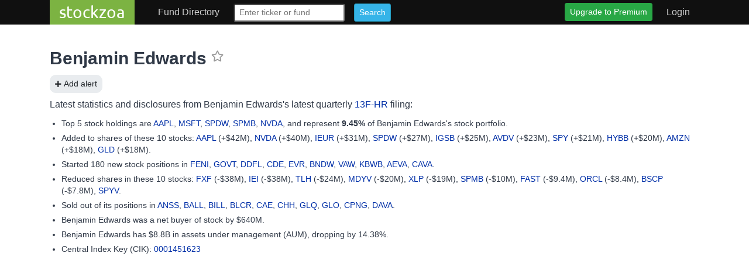

--- FILE ---
content_type: text/html; charset=utf-8
request_url: https://stockzoa.com/fund/benjamin-edwards-inc/
body_size: 40386
content:

<!DOCTYPE html>
<html lang="en">
  <head>
    <meta http-equiv="Content-Type" content="text/html; charset=utf-8" />
    <!-- Google tag (gtag.js) -->
    <script async src="https://www.googletagmanager.com/gtag/js?id=G-2SGL3NYH1G"></script>
    <script>
      window.dataLayer = window.dataLayer || [];
      function gtag(){dataLayer.push(arguments);}
      gtag('js', new Date());

      gtag('config', 'G-2SGL3NYH1G');
    </script>

    <title> 
  Benjamin Edwards 13F filings and top holdings and stakes - stockzoa
</title>
    <meta name="keywords" content="" />
    <meta name="viewport" content="width=device-width, initial-scale=1">

    

    
    

    <link href="/static/css/styles.css" rel="stylesheet" type="text/css" />
    <script src="https://kit.fontawesome.com/a728b25f99.js" crossorigin="anonymous"></script>

    
  <script src="https://js.stripe.com/v3/"></script>


    
  <script async src="https://pagead2.googlesyndication.com/pagead/js/adsbygoogle.js?client=ca-pub-5221353273687122"
    crossorigin="anonymous">
  </script>


    
    
  </head>

  <body class="">
    
      <header class="bs-docs-nav" role="banner">

<nav id="navbar" class="navbar navbar-expand-lg p-0 navbar-dark bg-dark-header">
  <div class="container">
    <button class="navbar-toggler" type="button" data-toggle="collapse"
      data-target="#navbarToToggle" aria-controls="navbarToToggle"
      aria-expanded="false" aria-label="Toggle navigation">
      <span class="navbar-toggler-icon"></span>
    </button>
    <a class="navbar-brand mr-4 px-3 py-0" href="/">stockzoa</a>

    <div class="collapse navbar-collapse pt-0" id="navbarToToggle">
      <ul class="navbar-nav mt-2 mt-lg-0">

        

        <li class="nav-item dropdown">
          <a href="#" class="nav-link mx-2 " data-toggle="dropdown" role="button" aria-haspopup="true" aria-expanded="false">
            Fund Directory
          </a>
          <div class="dropdown-menu">
            
              <a class="dropdown-item" href="/portfolio/fund/all?page=1"> 1-9 </a>
            
              <a class="dropdown-item" href="/portfolio/fund/all?page=2"> A </a>
            
              <a class="dropdown-item" href="/portfolio/fund/all?page=3"> B </a>
            
              <a class="dropdown-item" href="/portfolio/fund/all?page=4"> C </a>
            
              <a class="dropdown-item" href="/portfolio/fund/all?page=5"> D </a>
            
              <a class="dropdown-item" href="/portfolio/fund/all?page=6"> E </a>
            
              <a class="dropdown-item" href="/portfolio/fund/all?page=7"> F </a>
            
              <a class="dropdown-item" href="/portfolio/fund/all?page=8"> G </a>
            
              <a class="dropdown-item" href="/portfolio/fund/all?page=9"> H </a>
            
              <a class="dropdown-item" href="/portfolio/fund/all?page=10"> I </a>
            
              <a class="dropdown-item" href="/portfolio/fund/all?page=11"> J </a>
            
              <a class="dropdown-item" href="/portfolio/fund/all?page=12"> K </a>
            
              <a class="dropdown-item" href="/portfolio/fund/all?page=13"> L </a>
            
              <a class="dropdown-item" href="/portfolio/fund/all?page=14"> M </a>
            
              <a class="dropdown-item" href="/portfolio/fund/all?page=15"> N </a>
            
              <a class="dropdown-item" href="/portfolio/fund/all?page=16"> O </a>
            
              <a class="dropdown-item" href="/portfolio/fund/all?page=17"> P </a>
            
              <a class="dropdown-item" href="/portfolio/fund/all?page=18"> Q </a>
            
              <a class="dropdown-item" href="/portfolio/fund/all?page=19"> R </a>
            
              <a class="dropdown-item" href="/portfolio/fund/all?page=20"> S </a>
            
              <a class="dropdown-item" href="/portfolio/fund/all?page=21"> T </a>
            
              <a class="dropdown-item" href="/portfolio/fund/all?page=22"> U </a>
            
              <a class="dropdown-item" href="/portfolio/fund/all?page=23"> V </a>
            
              <a class="dropdown-item" href="/portfolio/fund/all?page=24"> W </a>
            
              <a class="dropdown-item" href="/portfolio/fund/all?page=25"> X-Z </a>
            
          </div>
        </li>
      </ul>

      <form class="form-inline mx-2 mr-auto" method="get" action="/search/">
        <div class="form-group">
          <input class="form-control-sm" type="text" name="q" id="id_q" placeholder="Enter ticker or fund" onfocus='this.value=""'>
          <input class="btn btn-sm btn-primary mx-sm-3" type="submit" value="Search">
        </div>
      </form>

      <ul class="nav navbar-nav navbar-right">
        
          <li class="nav-item">
            <a href="/product/" class="btn btn-pill btn-success btn-sm my-1 mx-2 ">
              Upgrade to Premium
            </a>
          </li>
        

        
          <li class="nav-item">
            <a class="nav-link mx-2" href="/accounts/login/?src=header"> Login </a>
          </li>
        
      </ul>

    </div>
  </div>
</nav>

</header>


      
    

    <div id="main-content" class="container"> <!-- Main Content Section with everything -->
      <noscript> <!-- Show a notification if the user has disabled javascript -->
        <div class="notification error png_bg">
          <div>
            Javascript is disabled or is not supported by your browser. Please <a href="http://browsehappy.com/" title="Upgrade to a better browser">upgrade</a> your browser or <a href="http://www.google.com/support/bin/answer.py?answer=23852" title="Enable Javascript in your browser">enable</a> Javascript to navigate the interface properly.
          </div>
        </div>
      </noscript>

      
        
      

      
        


      

      
  
  <h1>
    
      <a href="/fund/benjamin-edwards-inc/">Benjamin Edwards</a>
    
    <small class="header-star-h1">
      <i class="far fa-sm fa-star"></i>
      <form action="/fund/benjamin-edwards-inc/follow/" method="POST" role="form" class="form hidden">
        <input type="hidden" name="csrfmiddlewaretoken" value="xDnXp1FVGnn1yoTDcD8qXAcxdRTgFsGFFE8GOYBx3QTehqfMYsgCkUUx7m5cyyrN">
      </form>
    </small>
  </h1>

  
    <div class="page-actions mb-2">
      <form action="/fund/benjamin-edwards-inc/follow/" method="POST" role="form" class="form">
        <input type="hidden" name="csrfmiddlewaretoken" value="xDnXp1FVGnn1yoTDcD8qXAcxdRTgFsGFFE8GOYBx3QTehqfMYsgCkUUx7m5cyyrN">
        <div class="form-group">
          <button class="btn btn-sm btn-follow btn-follow-fund btn-light"
                
                  data-toggle="modal" data-target="#purchase-modal"
                  type="button"
                
                title="Alerts for Benjamin Edwards on stockzoa.com">
	    
              <i class="fas fa-plus"></i>
	      Add
	    
	    alert
	  </button>
        </div>
      </form>
    </div>
  
  <div id="portfolio-description">
    

    
      

<div id="portfolio-blurb">

  <p> Latest statistics and disclosures from Benjamin Edwards's latest quarterly <a href="https://www.sec.gov/Archives/edgar/data/1451623/000145162325000012/0001451623-25-000012.txt">13F-HR</a> filing:
  <ul>
    
    <li>
      Top 5 stock holdings are 
      
        <a href="/ticker/aapl/">AAPL</a>,
      
        <a href="/ticker/msft/">MSFT</a>,
      
        <a href="/ticker/spdw/">SPDW</a>,
      
        <a href="/ticker/spmb/">SPMB</a>,
      
        <a href="/ticker/nvda/">NVDA</a>,
      
      and represent <b>9.45% </b> of Benjamin Edwards's stock portfolio.
    </li>
    

    
    <li>
      Added to shares of these 10 stocks:
      
        
          
            <a href="/ticker/aapl/">AAPL</a> (+$42M),
          
        
      
        
          
            <a href="/ticker/nvda/">NVDA</a> (+$40M),
          
        
      
        
          
            <a href="/ticker/ieur/">IEUR</a> (+$31M),
          
        
      
        
          
            <a href="/ticker/spdw/">SPDW</a> (+$27M),
          
        
      
        
          
            <a href="/ticker/igsb/">IGSB</a> (+$25M),
          
        
      
        
          
            <a href="/ticker/avdv/">AVDV</a> (+$23M),
          
        
      
        
          
            <a href="/ticker/spy/">SPY</a> (+$21M),
          
        
      
        
          
            <a href="/ticker/hybb/">HYBB</a> (+$20M),
          
        
      
        
          
            <a href="/ticker/amzn/">AMZN</a> (+$18M),
          
        
      
        
          
            <a href="/ticker/gld/">GLD</a> (+$18M).
          
        
      
    </li>
    

    
    <li>
      Started 180 new stock positions in
      
        
          
            <a href="/ticker/feni/">FENI</a>,
          
        
      
        
          
            <a href="/ticker/govt/">GOVT</a>,
          
        
      
        
          
            <a href="/ticker/ddfl/">DDFL</a>,
          
        
      
        
          
            <a href="/ticker/cde/">CDE</a>,
          
        
      
        
          
            <a href="/ticker/evr/">EVR</a>,
          
        
      
        
          
            <a href="/ticker/bndw/">BNDW</a>,
          
        
      
        
          
            <a href="/ticker/vaw/">VAW</a>,
          
        
      
        
          
            <a href="/ticker/kbwb/">KBWB</a>,
          
        
      
        
          
            <a href="/ticker/aeva/">AEVA</a>,
          
        
      
        
          
            <a href="/ticker/cava/">CAVA</a>.
          
        
      
        
      
        
      
        
      
        
      
        
      
        
      
        
      
        
      
        
      
        
      
        
      
        
      
        
      
        
      
        
      
        
      
        
      
        
      
        
      
        
      
        
      
        
      
        
      
        
      
        
      
        
      
        
      
        
      
        
      
        
      
        
      
        
      
        
      
        
      
        
      
        
      
        
      
        
      
        
      
        
      
        
      
        
      
        
      
        
      
        
      
        
      
        
      
        
      
        
      
        
      
        
      
        
      
        
      
        
      
        
      
        
      
        
      
        
      
        
      
        
      
        
      
        
      
        
      
        
      
        
      
        
      
        
      
        
      
        
      
        
      
        
      
        
      
        
      
        
      
        
      
        
      
        
      
        
      
        
      
        
      
        
      
        
      
        
      
        
      
        
      
        
      
        
      
        
      
        
      
        
      
        
      
        
      
        
      
        
      
        
      
        
      
        
      
        
      
        
      
        
      
        
      
        
      
        
      
        
      
        
      
        
      
        
      
        
      
        
      
        
      
        
      
        
      
        
      
        
      
        
      
        
      
        
      
        
      
        
      
        
      
        
      
        
      
        
      
        
      
        
      
        
      
        
      
        
      
        
      
        
      
        
      
        
      
        
      
        
      
        
      
        
      
        
      
        
      
        
      
        
      
        
      
        
      
        
      
        
      
        
      
        
      
        
      
        
      
        
      
        
      
        
      
        
      
        
      
        
      
        
      
        
      
        
      
        
      
        
      
        
      
        
      
        
      
        
      
        
      
        
      
        
      
        
      
        
      
        
      
        
      
    </li>
    

    
    <li>
      Reduced shares in these 10 stocks:
      
        
          
            <a href="/ticker/fxf/">FXF</a> (-$38M),
          
        
      
        
          
            <a href="/ticker/iei/">IEI</a> (-$38M),
          
        
      
        
          
            <a href="/ticker/tlh/">TLH</a> (-$24M),
          
        
      
        
          
            <a href="/ticker/mdyv/">MDYV</a> (-$20M),
          
        
      
        
          
            <a href="/ticker/xlp/">XLP</a> (-$19M),
          
        
      
        
          
            <a href="/ticker/spmb/">SPMB</a> (-$10M),
          
        
      
        
          
            <a href="/ticker/fast/">FAST</a> (-$9.4M),
          
        
      
        
          
            <a href="/ticker/orcl/">ORCL</a> (-$8.4M),
          
        
      
        
          
            <a href="/ticker/bscp/">BSCP</a> (-$7.8M),
          
        
      
        
          
            <a href="/ticker/spyv/">SPYV</a>.
          
        
      
    </li>
    

    
    <li>
      Sold out of its positions in
      
        
          
            <a href="/ticker/anss/">ANSS</a>,
          
        
      
        
          
            <a href="/ticker/ball/">BALL</a>,
          
        
      
        
          
            <a href="/ticker/bill/">BILL</a>,
          
        
      
        
          
            <a href="/ticker/blcr/">BLCR</a>,
          
        
      
        
          
            <a href="/ticker/cae/">CAE</a>,
          
        
      
        
          
            <a href="/ticker/chh/">CHH</a>,
          
        
      
        
          
            <a href="/ticker/glq/">GLQ</a>,
          
        
      
        
          
            <a href="/ticker/glo/">GLO</a>,
          
        
      
        
          
            <a href="/ticker/cpng/">CPNG</a>,
          
        
      
        
          
            <a href="/ticker/dava/">DAVA</a>.
          
        
      
        
      
        
      
        
      
        
      
        
      
        
      
        
      
        
      
        
      
        
      
        
      
        
      
        
      
        
      
        
      
        
      
        
      
        
      
        
      
        
      
        
      
        
      
        
      
        
      
        
      
        
      
        
      
    </li>
    

    
    <li>
      Benjamin Edwards was a net buyer of stock by $640M.
    </li>
    

    
    <li> Benjamin Edwards has $8.8B in assets under management (AUM),  dropping by 14.38%.</li>
    

    <li> Central Index Key (CIK): <a href="https://www.sec.gov/edgar/search/#/q=0001451623">0001451623</a> </li>

</div>

    
  </div>

  
    <div>
      <script async src="https://pagead2.googlesyndication.com/pagead/js/adsbygoogle.js?client=ca-pub-5221353273687122"
        crossorigin="anonymous"></script>
      <!-- header ads -->
      <ins class="adsbygoogle"
        style="display:block"
        data-ad-client="ca-pub-5221353273687122"
        data-ad-slot="9989871847"
        data-ad-format="auto"></ins>
      <script>
        (adsbygoogle = window.adsbygoogle || []).push({});
      </script>
    </div>
  

  
    <div id="consolidated-download" class="my-2 p-4 border border-light rounded data-download-upsell">
      
        <h4><i class="fas fa-lightbulb mr-2"></i> Tip: Access up to 7 years of quarterly data</h4>
      
      <p> Positions held by Benjamin Edwards consolidated in one spreadsheet with up to 7 years of data </p>
      <a class="btn btn-light mr-2 mb-2 mb-md-0" data-toggle="modal" data-target="#purchase-modal" rel="noindex, nofollow" href="/product/?src=consolidated_download&next=/fund/benjamin-edwards-inc/">Download as csv<img class="download-icon-sm ml-2" height="20" src="/static/img/csv.png" alt="Download consolidated filings csv"> </a>
      <a class="btn btn-light" data-toggle="modal" data-target="#purchase-modal" rel="noindex, nofollow" href="/product/?src=consolidated_download&next=/fund/benjamin-edwards-inc/">Download as Excel<img class="download-icon-sm ml-2" height="20" src="/static/img/microsoft-excel.png" alt="Download consolidated filings xlsx"> </a>
    </div>
  

  <div class="row mt-5">
    <div class="col-lg-12">
      
        <h3> Portfolio Holdings for Benjamin Edwards</h3>
        <p class="minor-text"> Benjamin Edwards holds 1286 positions in its portfolio as reported in the September 2025 quarterly 13F filing</p>
        
          <div class="alert alert-warning p-4">
            <p>Benjamin Edwards has 1286 total positions.  Only the first 250 positions are shown.</P>
            <ul class="mb-0">
            
              <li class="mb-1"> Sign up to view all of the <a data-toggle="modal" data-target="#purchase-modal" href="/portfolio/benjamin-edwards-2025-q3/319166">Benjamin Edwards</a> Sept. 30, 2025 positions</li>
            
            <li> Download the <a data-toggle="modal" data-target="#purchase-modal" rel="noindex, nofollow" href="/portfolio/benjamin-edwards-2025-q3/319166/csv/">Benjamin Edwards September 2025</a> csv data </li>
            </ul>
          </div>

        
        <div class="mb-5">
          
            


<div class="table-responsive">
  <table class="table table-sm  positions">
    <thead>
      <tr>
        <th class="header"> Company (Ticker) </th>
        <th class="header"> Portfolio Weight </th>
        <th class="header"> Valued At </th>
        <th class="header"> Change in Shares </th>
        <th class="header d-none d-md-table-cell"> Share Count </th>
        <th class="header d-none d-md-table-cell"> Share Price </th>
        
          <th class="sorter-false"> </th>
        
        
      </tr>
    </thead>
    <tbody>
      
        <tr id="position-row-79034382" class="position-row odd" data-title="<b>Historical Apple position of <br /> Benjamin Edwards</b> <br /> Source: <a href='/fund/benjamin-edwards-inc/'>stockzoa.com</a>" data-trend_url="/ticker/aapl/trend/benjamin-edwards-inc/">
          <td>
            
              <a href="/ticker/aapl/" title="Who owns Apple?">Apple</a>
            
            
              (<a href="/ticker/aapl/" title="Who owns AAPL?">AAPL</a>)
            
          </td>
          <td class="text-right"> 2.8 </td>
          <td class="text-right"> $245M </td>
          <td class="text-center">
            <span class="value_up"> +20% </span>
          </td>
          <td class="text-right d-none d-md-table-cell"> 961k </td>
          <td class="text-right d-none d-md-table-cell"> 254.66 </td>
          
            <td>
              <div class="d-flex flex-row">
                
                  <form action="/ticker/aapl/follow/benjamin-edwards-inc/" method="POST" role="form" class="form-inline">
                    <input type="hidden" name="next" value="/fund/benjamin-edwards-inc/">
                    <input type="hidden" name="csrfmiddlewaretoken" value="xDnXp1FVGnn1yoTDcD8qXAcxdRTgFsGFFE8GOYBx3QTehqfMYsgCkUUx7m5cyyrN">
                    <button class="btn btn-xs btn-outline-secondary btn-position-action-text mr-1 mb-1"
                            
                              data-toggle="modal" data-target="#purchase-modal"
                              type="button"
                            
                            title="Alerts for Apple position of Benjamin Edwards"
                            data-signup_prompt="Alerts for Benjamin Edwards"
                            data-signup_secondary="You'll be notified whenever Benjamin Edwards buys or sells Apple"
                            data-signup_post_action="/portfolio/signup/?src=position_follow"
                            data-signup_src="position_follow"
                            data-follow_type="position"
                            data-follow_id="7116,1383"
                    >
                      
                        <i class="fas fa-plus"></i>&nbsp;Add&nbsp;alert
                      
                    </button>
                    <a data-toggle="modal" data-target="#purchase-modal" class="btn btn-xs btn-outline-secondary btn-position-action-text mr-1 mb-1" href="/ticker/aapl/ownership/benjamin-edwards-inc/" title="Benjamin Edwards historical Apple ownership and charts" ><i class="fas fa-chart-line"></i>&nbsp;View&nbsp;chart</a></a>
                  </form>
                
              </div>
            </td>
          
        </tr>
        
      
        <tr id="position-row-79035136" class="position-row even" data-title="<b>Historical Microsoft Corporation position of <br /> Benjamin Edwards</b> <br /> Source: <a href='/fund/benjamin-edwards-inc/'>stockzoa.com</a>" data-trend_url="/ticker/msft/trend/benjamin-edwards-inc/">
          <td>
            
              <a href="/ticker/msft/" title="Who owns Microsoft Corporation?">Microsoft Corporation</a>
            
            
              (<a href="/ticker/msft/" title="Who owns MSFT?">MSFT</a>)
            
          </td>
          <td class="text-right"> 2.1 </td>
          <td class="text-right"> $183M </td>
          <td class="text-center">
            <span class="value_up"> +9% </span>
          </td>
          <td class="text-right d-none d-md-table-cell"> 354k </td>
          <td class="text-right d-none d-md-table-cell"> 518.09 </td>
          
            <td>
              <div class="d-flex flex-row">
                
                  <form action="/ticker/msft/follow/benjamin-edwards-inc/" method="POST" role="form" class="form-inline">
                    <input type="hidden" name="next" value="/fund/benjamin-edwards-inc/">
                    <input type="hidden" name="csrfmiddlewaretoken" value="xDnXp1FVGnn1yoTDcD8qXAcxdRTgFsGFFE8GOYBx3QTehqfMYsgCkUUx7m5cyyrN">
                    <button class="btn btn-xs btn-outline-secondary btn-position-action-text mr-1 mb-1"
                            
                              data-toggle="modal" data-target="#purchase-modal"
                              type="button"
                            
                            title="Alerts for Microsoft Corporation position of Benjamin Edwards"
                            data-signup_prompt="Alerts for Benjamin Edwards"
                            data-signup_secondary="You'll be notified whenever Benjamin Edwards buys or sells Microsoft Corporation"
                            data-signup_post_action="/portfolio/signup/?src=position_follow"
                            data-signup_src="position_follow"
                            data-follow_type="position"
                            data-follow_id="7116,499"
                    >
                      
                        <i class="fas fa-plus"></i>&nbsp;Add&nbsp;alert
                      
                    </button>
                    <a data-toggle="modal" data-target="#purchase-modal" class="btn btn-xs btn-outline-secondary btn-position-action-text mr-1 mb-1" href="/ticker/msft/ownership/benjamin-edwards-inc/" title="Benjamin Edwards historical Microsoft Corporation ownership and charts" ><i class="fas fa-chart-line"></i>&nbsp;View&nbsp;chart</a></a>
                  </form>
                
              </div>
            </td>
          
        </tr>
        
      
        <tr id="position-row-79035363" class="position-row odd" data-title="<b>Historical Spdr Index Shs … position of <br /> Benjamin Edwards</b> <br /> Source: <a href='/fund/benjamin-edwards-inc/'>stockzoa.com</a>" data-trend_url="/ticker/spdw/trend/benjamin-edwards-inc/">
          <td>
            
              <a href="/ticker/spdw/" title="Who owns Spdr Index Shs Fds Portfolio Devlpd?">Spdr Index Shs Fds Portfolio Devlpd</a>
            
            
              (<a href="/ticker/spdw/" title="Who owns SPDW?">SPDW</a>)
            
          </td>
          <td class="text-right"> 1.8 </td>
          <td class="text-right"> $158M </td>
          <td class="text-center">
            <span class="value_up"> +20% </span>
          </td>
          <td class="text-right d-none d-md-table-cell"> 3.7M </td>
          <td class="text-right d-none d-md-table-cell"> 42.79 </td>
          
            <td>
              <div class="d-flex flex-row">
                
                  <form action="/ticker/spdw/follow/benjamin-edwards-inc/" method="POST" role="form" class="form-inline">
                    <input type="hidden" name="next" value="/fund/benjamin-edwards-inc/">
                    <input type="hidden" name="csrfmiddlewaretoken" value="xDnXp1FVGnn1yoTDcD8qXAcxdRTgFsGFFE8GOYBx3QTehqfMYsgCkUUx7m5cyyrN">
                    <button class="btn btn-xs btn-outline-secondary btn-position-action-text mr-1 mb-1"
                            
                              data-toggle="modal" data-target="#purchase-modal"
                              type="button"
                            
                            title="Alerts for SPDR S&amp;P World … position of Benjamin Edwards"
                            data-signup_prompt="Alerts for Benjamin Edwards"
                            data-signup_secondary="You'll be notified whenever Benjamin Edwards buys or sells SPDR S&amp;P World ex-US"
                            data-signup_post_action="/portfolio/signup/?src=position_follow"
                            data-signup_src="position_follow"
                            data-follow_type="position"
                            data-follow_id="7116,15372"
                    >
                      
                        <i class="fas fa-plus"></i>&nbsp;Add&nbsp;alert
                      
                    </button>
                    <a data-toggle="modal" data-target="#purchase-modal" class="btn btn-xs btn-outline-secondary btn-position-action-text mr-1 mb-1" href="/ticker/spdw/ownership/benjamin-edwards-inc/" title="Benjamin Edwards historical SPDR S&amp;P World ex-US ownership and charts" ><i class="fas fa-chart-line"></i>&nbsp;View&nbsp;chart</a></a>
                  </form>
                
              </div>
            </td>
          
        </tr>
        
      
        <tr id="position-row-79035374" class="position-row even" data-title="<b>Historical Spdr Series Trust … position of <br /> Benjamin Edwards</b> <br /> Source: <a href='/fund/benjamin-edwards-inc/'>stockzoa.com</a>" data-trend_url="/ticker/spmb/trend/benjamin-edwards-inc/">
          <td>
            
              <a href="/ticker/spmb/" title="Who owns Spdr Series Trust Port Mtg Bk Etf?">Spdr Series Trust Port Mtg Bk Etf</a>
            
            
              (<a href="/ticker/spmb/" title="Who owns SPMB?">SPMB</a>)
            
          </td>
          <td class="text-right"> 1.5 </td>
          <td class="text-right"> $130M </td>
          <td class="text-center">
            <span class="value_down"> -7% </span>
          </td>
          <td class="text-right d-none d-md-table-cell"> 5.8M </td>
          <td class="text-right d-none d-md-table-cell"> 22.44 </td>
          
            <td>
              <div class="d-flex flex-row">
                
                  <form action="/ticker/spmb/follow/benjamin-edwards-inc/" method="POST" role="form" class="form-inline">
                    <input type="hidden" name="next" value="/fund/benjamin-edwards-inc/">
                    <input type="hidden" name="csrfmiddlewaretoken" value="xDnXp1FVGnn1yoTDcD8qXAcxdRTgFsGFFE8GOYBx3QTehqfMYsgCkUUx7m5cyyrN">
                    <button class="btn btn-xs btn-outline-secondary btn-position-action-text mr-1 mb-1"
                            
                              data-toggle="modal" data-target="#purchase-modal"
                              type="button"
                            
                            title="Alerts for SPDR Barclays Capital … position of Benjamin Edwards"
                            data-signup_prompt="Alerts for Benjamin Edwards"
                            data-signup_secondary="You'll be notified whenever Benjamin Edwards buys or sells SPDR Barclays Capital Mortgage Back ETF"
                            data-signup_post_action="/portfolio/signup/?src=position_follow"
                            data-signup_src="position_follow"
                            data-follow_type="position"
                            data-follow_id="7116,19021"
                    >
                      
                        <i class="fas fa-plus"></i>&nbsp;Add&nbsp;alert
                      
                    </button>
                    <a data-toggle="modal" data-target="#purchase-modal" class="btn btn-xs btn-outline-secondary btn-position-action-text mr-1 mb-1" href="/ticker/spmb/ownership/benjamin-edwards-inc/" title="Benjamin Edwards historical SPDR Barclays Capital Mortgage Back ETF ownership and charts" ><i class="fas fa-chart-line"></i>&nbsp;View&nbsp;chart</a></a>
                  </form>
                
              </div>
            </td>
          
        </tr>
        
      
        <tr id="position-row-79035189" class="position-row odd" data-title="<b>Historical NVIDIA Corporation position of <br /> Benjamin Edwards</b> <br /> Source: <a href='/fund/benjamin-edwards-inc/'>stockzoa.com</a>" data-trend_url="/ticker/nvda/trend/benjamin-edwards-inc/">
          <td>
            
              <a href="/ticker/nvda/" title="Who owns NVIDIA Corporation?">NVIDIA Corporation</a>
            
            
              (<a href="/ticker/nvda/" title="Who owns NVDA?">NVDA</a>)
            
          </td>
          <td class="text-right"> 1.4 </td>
          <td class="text-right"> $120M </td>
          <td class="text-center">
            <span class="value_up"> +49% </span>
          </td>
          <td class="text-right d-none d-md-table-cell"> 643k </td>
          <td class="text-right d-none d-md-table-cell"> 186.58 </td>
          
            <td>
              <div class="d-flex flex-row">
                
                  <form action="/ticker/nvda/follow/benjamin-edwards-inc/" method="POST" role="form" class="form-inline">
                    <input type="hidden" name="next" value="/fund/benjamin-edwards-inc/">
                    <input type="hidden" name="csrfmiddlewaretoken" value="xDnXp1FVGnn1yoTDcD8qXAcxdRTgFsGFFE8GOYBx3QTehqfMYsgCkUUx7m5cyyrN">
                    <button class="btn btn-xs btn-outline-secondary btn-position-action-text mr-1 mb-1"
                            
                              data-toggle="modal" data-target="#purchase-modal"
                              type="button"
                            
                            title="Alerts for NVIDIA Corporation position of Benjamin Edwards"
                            data-signup_prompt="Alerts for Benjamin Edwards"
                            data-signup_secondary="You'll be notified whenever Benjamin Edwards buys or sells NVIDIA Corporation"
                            data-signup_post_action="/portfolio/signup/?src=position_follow"
                            data-signup_src="position_follow"
                            data-follow_type="position"
                            data-follow_id="7116,833"
                    >
                      
                        <i class="fas fa-plus"></i>&nbsp;Add&nbsp;alert
                      
                    </button>
                    <a data-toggle="modal" data-target="#purchase-modal" class="btn btn-xs btn-outline-secondary btn-position-action-text mr-1 mb-1" href="/ticker/nvda/ownership/benjamin-edwards-inc/" title="Benjamin Edwards historical NVIDIA Corporation ownership and charts" ><i class="fas fa-chart-line"></i>&nbsp;View&nbsp;chart</a></a>
                  </form>
                
              </div>
            </td>
          
        </tr>
        
      
        <tr id="position-row-79034973" class="position-row even" data-title="<b>Historical Ishares Tr Core … position of <br /> Benjamin Edwards</b> <br /> Source: <a href='/fund/benjamin-edwards-inc/'>stockzoa.com</a>" data-trend_url="/ticker/iusg/trend/benjamin-edwards-inc/">
          <td>
            
              <a href="/ticker/iusg/" title="Who owns Ishares Tr Core S&amp;p Us Gwt?">Ishares Tr Core S&amp;p Us Gwt</a>
            
            
              (<a href="/ticker/iusg/" title="Who owns IUSG?">IUSG</a>)
            
          </td>
          <td class="text-right"> 1.3 </td>
          <td class="text-right"> $111M </td>
          <td class="text-center">
            <span class="value_up"> +3% </span>
          </td>
          <td class="text-right d-none d-md-table-cell"> 677k </td>
          <td class="text-right d-none d-md-table-cell"> 164.55 </td>
          
            <td>
              <div class="d-flex flex-row">
                
                  <form action="/ticker/iusg/follow/benjamin-edwards-inc/" method="POST" role="form" class="form-inline">
                    <input type="hidden" name="next" value="/fund/benjamin-edwards-inc/">
                    <input type="hidden" name="csrfmiddlewaretoken" value="xDnXp1FVGnn1yoTDcD8qXAcxdRTgFsGFFE8GOYBx3QTehqfMYsgCkUUx7m5cyyrN">
                    <button class="btn btn-xs btn-outline-secondary btn-position-action-text mr-1 mb-1"
                            
                              data-toggle="modal" data-target="#purchase-modal"
                              type="button"
                            
                            title="Alerts for iShares Russell 3000 … position of Benjamin Edwards"
                            data-signup_prompt="Alerts for Benjamin Edwards"
                            data-signup_secondary="You'll be notified whenever Benjamin Edwards buys or sells iShares Russell 3000 Growth Index"
                            data-signup_post_action="/portfolio/signup/?src=position_follow"
                            data-signup_src="position_follow"
                            data-follow_type="position"
                            data-follow_id="7116,14804"
                    >
                      
                        <i class="fas fa-plus"></i>&nbsp;Add&nbsp;alert
                      
                    </button>
                    <a data-toggle="modal" data-target="#purchase-modal" class="btn btn-xs btn-outline-secondary btn-position-action-text mr-1 mb-1" href="/ticker/iusg/ownership/benjamin-edwards-inc/" title="Benjamin Edwards historical iShares Russell 3000 Growth Index ownership and charts" ><i class="fas fa-chart-line"></i>&nbsp;View&nbsp;chart</a></a>
                  </form>
                
              </div>
            </td>
          
        </tr>
        
      
        <tr id="position-row-79034974" class="position-row odd" data-title="<b>Historical Ishares Tr Core … position of <br /> Benjamin Edwards</b> <br /> Source: <a href='/fund/benjamin-edwards-inc/'>stockzoa.com</a>" data-trend_url="/ticker/iusv/trend/benjamin-edwards-inc/">
          <td>
            
              <a href="/ticker/iusv/" title="Who owns Ishares Tr Core S&amp;p Us Vlu?">Ishares Tr Core S&amp;p Us Vlu</a>
            
            
              (<a href="/ticker/iusv/" title="Who owns IUSV?">IUSV</a>)
            
          </td>
          <td class="text-right"> 1.2 </td>
          <td class="text-right"> $107M </td>
          <td class="text-center">
            <span class="value_up"> +6% </span>
          </td>
          <td class="text-right d-none d-md-table-cell"> 1.1M </td>
          <td class="text-right d-none d-md-table-cell"> 99.95 </td>
          
            <td>
              <div class="d-flex flex-row">
                
                  <form action="/ticker/iusv/follow/benjamin-edwards-inc/" method="POST" role="form" class="form-inline">
                    <input type="hidden" name="next" value="/fund/benjamin-edwards-inc/">
                    <input type="hidden" name="csrfmiddlewaretoken" value="xDnXp1FVGnn1yoTDcD8qXAcxdRTgFsGFFE8GOYBx3QTehqfMYsgCkUUx7m5cyyrN">
                    <button class="btn btn-xs btn-outline-secondary btn-position-action-text mr-1 mb-1"
                            
                              data-toggle="modal" data-target="#purchase-modal"
                              type="button"
                            
                            title="Alerts for iShares Russell 3000 … position of Benjamin Edwards"
                            data-signup_prompt="Alerts for Benjamin Edwards"
                            data-signup_secondary="You'll be notified whenever Benjamin Edwards buys or sells iShares Russell 3000 Value Index"
                            data-signup_post_action="/portfolio/signup/?src=position_follow"
                            data-signup_src="position_follow"
                            data-follow_type="position"
                            data-follow_id="7116,13394"
                    >
                      
                        <i class="fas fa-plus"></i>&nbsp;Add&nbsp;alert
                      
                    </button>
                    <a data-toggle="modal" data-target="#purchase-modal" class="btn btn-xs btn-outline-secondary btn-position-action-text mr-1 mb-1" href="/ticker/iusv/ownership/benjamin-edwards-inc/" title="Benjamin Edwards historical iShares Russell 3000 Value Index ownership and charts" ><i class="fas fa-chart-line"></i>&nbsp;View&nbsp;chart</a></a>
                  </form>
                
              </div>
            </td>
          
        </tr>
        
      
        <tr id="position-row-79034826" class="position-row even" data-title="<b>Historical Home Depot position of <br /> Benjamin Edwards</b> <br /> Source: <a href='/fund/benjamin-edwards-inc/'>stockzoa.com</a>" data-trend_url="/ticker/hd/trend/benjamin-edwards-inc/">
          <td>
            
              <a href="/ticker/hd/" title="Who owns Home Depot?">Home Depot</a>
            
            
              (<a href="/ticker/hd/" title="Who owns HD?">HD</a>)
            
          </td>
          <td class="text-right"> 1.2 </td>
          <td class="text-right"> $103M </td>
          <td class="text-center">
            <span class="value_up"> +5% </span>
          </td>
          <td class="text-right d-none d-md-table-cell"> 253k </td>
          <td class="text-right d-none d-md-table-cell"> 405.33 </td>
          
            <td>
              <div class="d-flex flex-row">
                
                  <form action="/ticker/hd/follow/benjamin-edwards-inc/" method="POST" role="form" class="form-inline">
                    <input type="hidden" name="next" value="/fund/benjamin-edwards-inc/">
                    <input type="hidden" name="csrfmiddlewaretoken" value="xDnXp1FVGnn1yoTDcD8qXAcxdRTgFsGFFE8GOYBx3QTehqfMYsgCkUUx7m5cyyrN">
                    <button class="btn btn-xs btn-outline-secondary btn-position-action-text mr-1 mb-1"
                            
                              data-toggle="modal" data-target="#purchase-modal"
                              type="button"
                            
                            title="Alerts for Home Depot position of Benjamin Edwards"
                            data-signup_prompt="Alerts for Benjamin Edwards"
                            data-signup_secondary="You'll be notified whenever Benjamin Edwards buys or sells Home Depot"
                            data-signup_post_action="/portfolio/signup/?src=position_follow"
                            data-signup_src="position_follow"
                            data-follow_type="position"
                            data-follow_id="7116,647"
                    >
                      
                        <i class="fas fa-plus"></i>&nbsp;Add&nbsp;alert
                      
                    </button>
                    <a data-toggle="modal" data-target="#purchase-modal" class="btn btn-xs btn-outline-secondary btn-position-action-text mr-1 mb-1" href="/ticker/hd/ownership/benjamin-edwards-inc/" title="Benjamin Edwards historical Home Depot ownership and charts" ><i class="fas fa-chart-line"></i>&nbsp;View&nbsp;chart</a></a>
                  </form>
                
              </div>
            </td>
          
        </tr>
        
      
        <tr id="position-row-79034946" class="position-row odd" data-title="<b>Historical Ishares Tr 10-20 … position of <br /> Benjamin Edwards</b> <br /> Source: <a href='/fund/benjamin-edwards-inc/'>stockzoa.com</a>" data-trend_url="/ticker/tlh/trend/benjamin-edwards-inc/">
          <td>
            
              <a href="/ticker/tlh/" title="Who owns Ishares Tr 10-20 Yr Trs Etf?">Ishares Tr 10-20 Yr Trs Etf</a>
            
            
              (<a href="/ticker/tlh/" title="Who owns TLH?">TLH</a>)
            
          </td>
          <td class="text-right"> 1.1 </td>
          <td class="text-right"> $96M </td>
          <td class="text-center">
            <span class="value_down"> -19% </span>
          </td>
          <td class="text-right d-none d-md-table-cell"> 934k </td>
          <td class="text-right d-none d-md-table-cell"> 102.99 </td>
          
            <td>
              <div class="d-flex flex-row">
                
                  <form action="/ticker/tlh/follow/benjamin-edwards-inc/" method="POST" role="form" class="form-inline">
                    <input type="hidden" name="next" value="/fund/benjamin-edwards-inc/">
                    <input type="hidden" name="csrfmiddlewaretoken" value="xDnXp1FVGnn1yoTDcD8qXAcxdRTgFsGFFE8GOYBx3QTehqfMYsgCkUUx7m5cyyrN">
                    <button class="btn btn-xs btn-outline-secondary btn-position-action-text mr-1 mb-1"
                            
                              data-toggle="modal" data-target="#purchase-modal"
                              type="button"
                            
                            title="Alerts for iShares Barclays 10-20 … position of Benjamin Edwards"
                            data-signup_prompt="Alerts for Benjamin Edwards"
                            data-signup_secondary="You'll be notified whenever Benjamin Edwards buys or sells iShares Barclays 10-20 Yr Tresry Bd"
                            data-signup_post_action="/portfolio/signup/?src=position_follow"
                            data-signup_src="position_follow"
                            data-follow_type="position"
                            data-follow_id="7116,14806"
                    >
                      
                        <i class="fas fa-plus"></i>&nbsp;Add&nbsp;alert
                      
                    </button>
                    <a data-toggle="modal" data-target="#purchase-modal" class="btn btn-xs btn-outline-secondary btn-position-action-text mr-1 mb-1" href="/ticker/tlh/ownership/benjamin-edwards-inc/" title="Benjamin Edwards historical iShares Barclays 10-20 Yr Tresry Bd ownership and charts" ><i class="fas fa-chart-line"></i>&nbsp;View&nbsp;chart</a></a>
                  </form>
                
              </div>
            </td>
          
        </tr>
        
      
        <tr id="position-row-79035317" class="position-row even" data-title="<b>Historical Schwab Strategic Tr … position of <br /> Benjamin Edwards</b> <br /> Source: <a href='/fund/benjamin-edwards-inc/'>stockzoa.com</a>" data-trend_url="/ticker/schf/trend/benjamin-edwards-inc/">
          <td>
            
              <a href="/ticker/schf/" title="Who owns Schwab Strategic Tr Intl Eqty Etf?">Schwab Strategic Tr Intl Eqty Etf</a>
            
            
              (<a href="/ticker/schf/" title="Who owns SCHF?">SCHF</a>)
            
          </td>
          <td class="text-right"> 1.0 </td>
          <td class="text-right"> $92M </td>
          <td class="text-center">
            <span class="value_up"> +6% </span>
          </td>
          <td class="text-right d-none d-md-table-cell"> 3.9M </td>
          <td class="text-right d-none d-md-table-cell"> 23.28 </td>
          
            <td>
              <div class="d-flex flex-row">
                
                  <form action="/ticker/schf/follow/benjamin-edwards-inc/" method="POST" role="form" class="form-inline">
                    <input type="hidden" name="next" value="/fund/benjamin-edwards-inc/">
                    <input type="hidden" name="csrfmiddlewaretoken" value="xDnXp1FVGnn1yoTDcD8qXAcxdRTgFsGFFE8GOYBx3QTehqfMYsgCkUUx7m5cyyrN">
                    <button class="btn btn-xs btn-outline-secondary btn-position-action-text mr-1 mb-1"
                            
                              data-toggle="modal" data-target="#purchase-modal"
                              type="button"
                            
                            title="Alerts for Schwab International Equity … position of Benjamin Edwards"
                            data-signup_prompt="Alerts for Benjamin Edwards"
                            data-signup_secondary="You'll be notified whenever Benjamin Edwards buys or sells Schwab International Equity ETF"
                            data-signup_post_action="/portfolio/signup/?src=position_follow"
                            data-signup_src="position_follow"
                            data-follow_type="position"
                            data-follow_id="7116,19737"
                    >
                      
                        <i class="fas fa-plus"></i>&nbsp;Add&nbsp;alert
                      
                    </button>
                    <a data-toggle="modal" data-target="#purchase-modal" class="btn btn-xs btn-outline-secondary btn-position-action-text mr-1 mb-1" href="/ticker/schf/ownership/benjamin-edwards-inc/" title="Benjamin Edwards historical Schwab International Equity ETF ownership and charts" ><i class="fas fa-chart-line"></i>&nbsp;View&nbsp;chart</a></a>
                  </form>
                
              </div>
            </td>
          
        </tr>
        
      
        <tr id="position-row-79034370" class="position-row odd" data-title="<b>Historical Amphenol Corp Cl … position of <br /> Benjamin Edwards</b> <br /> Source: <a href='/fund/benjamin-edwards-inc/'>stockzoa.com</a>" data-trend_url="/ticker/aph/trend/benjamin-edwards-inc/">
          <td>
            
              <a href="/ticker/aph/" title="Who owns Amphenol Corp Cl A?">Amphenol Corp Cl A</a>
            
            
              (<a href="/ticker/aph/" title="Who owns APH?">APH</a>)
            
          </td>
          <td class="text-right"> 1.0 </td>
          <td class="text-right"> $91M </td>
          <td class="text-center">
            <span class="value_up"> +2% </span>
          </td>
          <td class="text-right d-none d-md-table-cell"> 731k </td>
          <td class="text-right d-none d-md-table-cell"> 123.75 </td>
          
            <td>
              <div class="d-flex flex-row">
                
                  <form action="/ticker/aph/follow/benjamin-edwards-inc/" method="POST" role="form" class="form-inline">
                    <input type="hidden" name="next" value="/fund/benjamin-edwards-inc/">
                    <input type="hidden" name="csrfmiddlewaretoken" value="xDnXp1FVGnn1yoTDcD8qXAcxdRTgFsGFFE8GOYBx3QTehqfMYsgCkUUx7m5cyyrN">
                    <button class="btn btn-xs btn-outline-secondary btn-position-action-text mr-1 mb-1"
                            
                              data-toggle="modal" data-target="#purchase-modal"
                              type="button"
                            
                            title="Alerts for Amphenol Corporation position of Benjamin Edwards"
                            data-signup_prompt="Alerts for Benjamin Edwards"
                            data-signup_secondary="You'll be notified whenever Benjamin Edwards buys or sells Amphenol Corporation"
                            data-signup_post_action="/portfolio/signup/?src=position_follow"
                            data-signup_src="position_follow"
                            data-follow_type="position"
                            data-follow_id="7116,2935"
                    >
                      
                        <i class="fas fa-plus"></i>&nbsp;Add&nbsp;alert
                      
                    </button>
                    <a data-toggle="modal" data-target="#purchase-modal" class="btn btn-xs btn-outline-secondary btn-position-action-text mr-1 mb-1" href="/ticker/aph/ownership/benjamin-edwards-inc/" title="Benjamin Edwards historical Amphenol Corporation ownership and charts" ><i class="fas fa-chart-line"></i>&nbsp;View&nbsp;chart</a></a>
                  </form>
                
              </div>
            </td>
          
        </tr>
        
      
        <tr id="position-row-79034309" class="position-row even" data-title="<b>Historical Abbvie position of <br /> Benjamin Edwards</b> <br /> Source: <a href='/fund/benjamin-edwards-inc/'>stockzoa.com</a>" data-trend_url="/ticker/abbv/trend/benjamin-edwards-inc/">
          <td>
            
              <a href="/ticker/abbv/" title="Who owns Abbvie?">Abbvie</a>
            
            
              (<a href="/ticker/abbv/" title="Who owns ABBV?">ABBV</a>)
            
          </td>
          <td class="text-right"> 1.0 </td>
          <td class="text-right"> $90M </td>
          <td class="text-center">
            <span class="value_up"> +3% </span>
          </td>
          <td class="text-right d-none d-md-table-cell"> 387k </td>
          <td class="text-right d-none d-md-table-cell"> 231.57 </td>
          
            <td>
              <div class="d-flex flex-row">
                
                  <form action="/ticker/abbv/follow/benjamin-edwards-inc/" method="POST" role="form" class="form-inline">
                    <input type="hidden" name="next" value="/fund/benjamin-edwards-inc/">
                    <input type="hidden" name="csrfmiddlewaretoken" value="xDnXp1FVGnn1yoTDcD8qXAcxdRTgFsGFFE8GOYBx3QTehqfMYsgCkUUx7m5cyyrN">
                    <button class="btn btn-xs btn-outline-secondary btn-position-action-text mr-1 mb-1"
                            
                              data-toggle="modal" data-target="#purchase-modal"
                              type="button"
                            
                            title="Alerts for Abbvie position of Benjamin Edwards"
                            data-signup_prompt="Alerts for Benjamin Edwards"
                            data-signup_secondary="You'll be notified whenever Benjamin Edwards buys or sells Abbvie"
                            data-signup_post_action="/portfolio/signup/?src=position_follow"
                            data-signup_src="position_follow"
                            data-follow_type="position"
                            data-follow_id="7116,124053"
                    >
                      
                        <i class="fas fa-plus"></i>&nbsp;Add&nbsp;alert
                      
                    </button>
                    <a data-toggle="modal" data-target="#purchase-modal" class="btn btn-xs btn-outline-secondary btn-position-action-text mr-1 mb-1" href="/ticker/abbv/ownership/benjamin-edwards-inc/" title="Benjamin Edwards historical Abbvie ownership and charts" ><i class="fas fa-chart-line"></i>&nbsp;View&nbsp;chart</a></a>
                  </form>
                
              </div>
            </td>
          
        </tr>
        
      
        <tr id="position-row-79035554" class="position-row odd" data-title="<b>Historical Wal-Mart Stores position of <br /> Benjamin Edwards</b> <br /> Source: <a href='/fund/benjamin-edwards-inc/'>stockzoa.com</a>" data-trend_url="/ticker/wmt/trend/benjamin-edwards-inc/">
          <td>
            
              <a href="/ticker/wmt/" title="Who owns Wal-Mart Stores?">Wal-Mart Stores</a>
            
            
              (<a href="/ticker/wmt/" title="Who owns WMT?">WMT</a>)
            
          </td>
          <td class="text-right"> 1.0 </td>
          <td class="text-right"> $87M </td>
          <td class="text-center">
            <span class="value_up"> +9% </span>
          </td>
          <td class="text-right d-none d-md-table-cell"> 844k </td>
          <td class="text-right d-none d-md-table-cell"> 103.06 </td>
          
            <td>
              <div class="d-flex flex-row">
                
                  <form action="/ticker/wmt/follow/benjamin-edwards-inc/" method="POST" role="form" class="form-inline">
                    <input type="hidden" name="next" value="/fund/benjamin-edwards-inc/">
                    <input type="hidden" name="csrfmiddlewaretoken" value="xDnXp1FVGnn1yoTDcD8qXAcxdRTgFsGFFE8GOYBx3QTehqfMYsgCkUUx7m5cyyrN">
                    <button class="btn btn-xs btn-outline-secondary btn-position-action-text mr-1 mb-1"
                            
                              data-toggle="modal" data-target="#purchase-modal"
                              type="button"
                            
                            title="Alerts for Wal-Mart Stores position of Benjamin Edwards"
                            data-signup_prompt="Alerts for Benjamin Edwards"
                            data-signup_secondary="You'll be notified whenever Benjamin Edwards buys or sells Wal-Mart Stores"
                            data-signup_post_action="/portfolio/signup/?src=position_follow"
                            data-signup_src="position_follow"
                            data-follow_type="position"
                            data-follow_id="7116,641"
                    >
                      
                        <i class="fas fa-plus"></i>&nbsp;Add&nbsp;alert
                      
                    </button>
                    <a data-toggle="modal" data-target="#purchase-modal" class="btn btn-xs btn-outline-secondary btn-position-action-text mr-1 mb-1" href="/ticker/wmt/ownership/benjamin-edwards-inc/" title="Benjamin Edwards historical Wal-Mart Stores ownership and charts" ><i class="fas fa-chart-line"></i>&nbsp;View&nbsp;chart</a></a>
                  </form>
                
              </div>
            </td>
          
        </tr>
        
      
        <tr id="position-row-79035579" class="position-row even" data-title="<b>Historical World Gold Tr … position of <br /> Benjamin Edwards</b> <br /> Source: <a href='/fund/benjamin-edwards-inc/'>stockzoa.com</a>" data-trend_url="/ticker/gldm/trend/benjamin-edwards-inc/">
          <td>
            
              <a href="/ticker/gldm/" title="Who owns World Gold Tr Spdr Gld Minis?">World Gold Tr Spdr Gld Minis</a>
            
            
              (<a href="/ticker/gldm/" title="Who owns GLDM?">GLDM</a>)
            
          </td>
          <td class="text-right"> 1.0 </td>
          <td class="text-right"> $86M </td>
          <td class="text-center">
            <span class="value_up"> +3% </span>
          </td>
          <td class="text-right d-none d-md-table-cell"> 1.1M </td>
          <td class="text-right d-none d-md-table-cell"> 76.45 </td>
          
            <td>
              <div class="d-flex flex-row">
                
                  <form action="/ticker/gldm/follow/benjamin-edwards-inc/" method="POST" role="form" class="form-inline">
                    <input type="hidden" name="next" value="/fund/benjamin-edwards-inc/">
                    <input type="hidden" name="csrfmiddlewaretoken" value="xDnXp1FVGnn1yoTDcD8qXAcxdRTgFsGFFE8GOYBx3QTehqfMYsgCkUUx7m5cyyrN">
                    <button class="btn btn-xs btn-outline-secondary btn-position-action-text mr-1 mb-1"
                            
                              data-toggle="modal" data-target="#purchase-modal"
                              type="button"
                            
                            title="Alerts for Spdr Gold Minishares … position of Benjamin Edwards"
                            data-signup_prompt="Alerts for Benjamin Edwards"
                            data-signup_secondary="You'll be notified whenever Benjamin Edwards buys or sells Spdr Gold Minishares Trust"
                            data-signup_post_action="/portfolio/signup/?src=position_follow"
                            data-signup_src="position_follow"
                            data-follow_type="position"
                            data-follow_id="7116,238202"
                    >
                      
                        <i class="fas fa-plus"></i>&nbsp;Add&nbsp;alert
                      
                    </button>
                    <a data-toggle="modal" data-target="#purchase-modal" class="btn btn-xs btn-outline-secondary btn-position-action-text mr-1 mb-1" href="/ticker/gldm/ownership/benjamin-edwards-inc/" title="Benjamin Edwards historical Spdr Gold Minishares Trust ownership and charts" ><i class="fas fa-chart-line"></i>&nbsp;View&nbsp;chart</a></a>
                  </form>
                
              </div>
            </td>
          
        </tr>
        
      
        <tr id="position-row-79034453" class="position-row odd" data-title="<b>Historical Broadcom position of <br /> Benjamin Edwards</b> <br /> Source: <a href='/fund/benjamin-edwards-inc/'>stockzoa.com</a>" data-trend_url="/ticker/avgo/trend/benjamin-edwards-inc/">
          <td>
            
              <a href="/ticker/avgo/" title="Who owns Broadcom?">Broadcom</a>
            
            
              (<a href="/ticker/avgo/" title="Who owns AVGO?">AVGO</a>)
            
          </td>
          <td class="text-right"> 0.9 </td>
          <td class="text-right"> $84M </td>
          <td class="text-center">
            <span class="value_up">  </span>
          </td>
          <td class="text-right d-none d-md-table-cell"> 255k </td>
          <td class="text-right d-none d-md-table-cell"> 329.95 </td>
          
            <td>
              <div class="d-flex flex-row">
                
                  <form action="/ticker/avgo/follow/benjamin-edwards-inc/" method="POST" role="form" class="form-inline">
                    <input type="hidden" name="next" value="/fund/benjamin-edwards-inc/">
                    <input type="hidden" name="csrfmiddlewaretoken" value="xDnXp1FVGnn1yoTDcD8qXAcxdRTgFsGFFE8GOYBx3QTehqfMYsgCkUUx7m5cyyrN">
                    <button class="btn btn-xs btn-outline-secondary btn-position-action-text mr-1 mb-1"
                            
                              data-toggle="modal" data-target="#purchase-modal"
                              type="button"
                            
                            title="Alerts for Broadcom position of Benjamin Edwards"
                            data-signup_prompt="Alerts for Benjamin Edwards"
                            data-signup_secondary="You'll be notified whenever Benjamin Edwards buys or sells Broadcom"
                            data-signup_post_action="/portfolio/signup/?src=position_follow"
                            data-signup_src="position_follow"
                            data-follow_type="position"
                            data-follow_id="7116,199008"
                    >
                      
                        <i class="fas fa-plus"></i>&nbsp;Add&nbsp;alert
                      
                    </button>
                    <a data-toggle="modal" data-target="#purchase-modal" class="btn btn-xs btn-outline-secondary btn-position-action-text mr-1 mb-1" href="/ticker/avgo/ownership/benjamin-edwards-inc/" title="Benjamin Edwards historical Broadcom ownership and charts" ><i class="fas fa-chart-line"></i>&nbsp;View&nbsp;chart</a></a>
                  </form>
                
              </div>
            </td>
          
        </tr>
        
      
        <tr id="position-row-79035379" class="position-row even" data-title="<b>Historical Spdr Series Trust … position of <br /> Benjamin Edwards</b> <br /> Source: <a href='/fund/benjamin-edwards-inc/'>stockzoa.com</a>" data-trend_url="/ticker/spyv/trend/benjamin-edwards-inc/">
          <td>
            
              <a href="/ticker/spyv/" title="Who owns Spdr Series Trust Prtflo S&amp;p500 Vl?">Spdr Series Trust Prtflo S&amp;p500 Vl</a>
            
            
              (<a href="/ticker/spyv/" title="Who owns SPYV?">SPYV</a>)
            
          </td>
          <td class="text-right"> 0.9 </td>
          <td class="text-right"> $84M </td>
          <td class="text-center">
            <span class="value_down"> -5% </span>
          </td>
          <td class="text-right d-none d-md-table-cell"> 1.5M </td>
          <td class="text-right d-none d-md-table-cell"> 55.33 </td>
          
            <td>
              <div class="d-flex flex-row">
                
                  <form action="/ticker/spyv/follow/benjamin-edwards-inc/" method="POST" role="form" class="form-inline">
                    <input type="hidden" name="next" value="/fund/benjamin-edwards-inc/">
                    <input type="hidden" name="csrfmiddlewaretoken" value="xDnXp1FVGnn1yoTDcD8qXAcxdRTgFsGFFE8GOYBx3QTehqfMYsgCkUUx7m5cyyrN">
                    <button class="btn btn-xs btn-outline-secondary btn-position-action-text mr-1 mb-1"
                            
                              data-toggle="modal" data-target="#purchase-modal"
                              type="button"
                            
                            title="Alerts for SPDR DJ Wilshire … position of Benjamin Edwards"
                            data-signup_prompt="Alerts for Benjamin Edwards"
                            data-signup_secondary="You'll be notified whenever Benjamin Edwards buys or sells SPDR DJ Wilshire Large Cap Value"
                            data-signup_post_action="/portfolio/signup/?src=position_follow"
                            data-signup_src="position_follow"
                            data-follow_type="position"
                            data-follow_id="7116,15376"
                    >
                      
                        <i class="fas fa-plus"></i>&nbsp;Add&nbsp;alert
                      
                    </button>
                    <a data-toggle="modal" data-target="#purchase-modal" class="btn btn-xs btn-outline-secondary btn-position-action-text mr-1 mb-1" href="/ticker/spyv/ownership/benjamin-edwards-inc/" title="Benjamin Edwards historical SPDR DJ Wilshire Large Cap Value ownership and charts" ><i class="fas fa-chart-line"></i>&nbsp;View&nbsp;chart</a></a>
                  </form>
                
              </div>
            </td>
          
        </tr>
        
      
        <tr id="position-row-79034556" class="position-row odd" data-title="<b>Historical Costco Wholesale Corporation position of <br /> Benjamin Edwards</b> <br /> Source: <a href='/fund/benjamin-edwards-inc/'>stockzoa.com</a>" data-trend_url="/ticker/cost/trend/benjamin-edwards-inc/">
          <td>
            
              <a href="/ticker/cost/" title="Who owns Costco Wholesale Corporation?">Costco Wholesale Corporation</a>
            
            
              (<a href="/ticker/cost/" title="Who owns COST?">COST</a>)
            
          </td>
          <td class="text-right"> 0.9 </td>
          <td class="text-right"> $80M </td>
          <td class="text-center">
            <span class="value_up"> +20% </span>
          </td>
          <td class="text-right d-none d-md-table-cell"> 87k </td>
          <td class="text-right d-none d-md-table-cell"> 926.03 </td>
          
            <td>
              <div class="d-flex flex-row">
                
                  <form action="/ticker/cost/follow/benjamin-edwards-inc/" method="POST" role="form" class="form-inline">
                    <input type="hidden" name="next" value="/fund/benjamin-edwards-inc/">
                    <input type="hidden" name="csrfmiddlewaretoken" value="xDnXp1FVGnn1yoTDcD8qXAcxdRTgFsGFFE8GOYBx3QTehqfMYsgCkUUx7m5cyyrN">
                    <button class="btn btn-xs btn-outline-secondary btn-position-action-text mr-1 mb-1"
                            
                              data-toggle="modal" data-target="#purchase-modal"
                              type="button"
                            
                            title="Alerts for Costco Wholesale Corporation position of Benjamin Edwards"
                            data-signup_prompt="Alerts for Benjamin Edwards"
                            data-signup_secondary="You'll be notified whenever Benjamin Edwards buys or sells Costco Wholesale Corporation"
                            data-signup_post_action="/portfolio/signup/?src=position_follow"
                            data-signup_src="position_follow"
                            data-follow_type="position"
                            data-follow_id="7116,624"
                    >
                      
                        <i class="fas fa-plus"></i>&nbsp;Add&nbsp;alert
                      
                    </button>
                    <a data-toggle="modal" data-target="#purchase-modal" class="btn btn-xs btn-outline-secondary btn-position-action-text mr-1 mb-1" href="/ticker/cost/ownership/benjamin-edwards-inc/" title="Benjamin Edwards historical Costco Wholesale Corporation ownership and charts" ><i class="fas fa-chart-line"></i>&nbsp;View&nbsp;chart</a></a>
                  </form>
                
              </div>
            </td>
          
        </tr>
        
      
        <tr id="position-row-79035378" class="position-row even" data-title="<b>Historical Spdr Series Trust … position of <br /> Benjamin Edwards</b> <br /> Source: <a href='/fund/benjamin-edwards-inc/'>stockzoa.com</a>" data-trend_url="/ticker/spyg/trend/benjamin-edwards-inc/">
          <td>
            
              <a href="/ticker/spyg/" title="Who owns Spdr Series Trust Prtflo S&amp;p500 Gw?">Spdr Series Trust Prtflo S&amp;p500 Gw</a>
            
            
              (<a href="/ticker/spyg/" title="Who owns SPYG?">SPYG</a>)
            
          </td>
          <td class="text-right"> 0.9 </td>
          <td class="text-right"> $77M </td>
          <td class="text-center">
            <span class="value_up"> +14% </span>
          </td>
          <td class="text-right d-none d-md-table-cell"> 740k </td>
          <td class="text-right d-none d-md-table-cell"> 104.51 </td>
          
            <td>
              <div class="d-flex flex-row">
                
                  <form action="/ticker/spyg/follow/benjamin-edwards-inc/" method="POST" role="form" class="form-inline">
                    <input type="hidden" name="next" value="/fund/benjamin-edwards-inc/">
                    <input type="hidden" name="csrfmiddlewaretoken" value="xDnXp1FVGnn1yoTDcD8qXAcxdRTgFsGFFE8GOYBx3QTehqfMYsgCkUUx7m5cyyrN">
                    <button class="btn btn-xs btn-outline-secondary btn-position-action-text mr-1 mb-1"
                            
                              data-toggle="modal" data-target="#purchase-modal"
                              type="button"
                            
                            title="Alerts for SPDR DJ Wilshire … position of Benjamin Edwards"
                            data-signup_prompt="Alerts for Benjamin Edwards"
                            data-signup_secondary="You'll be notified whenever Benjamin Edwards buys or sells SPDR DJ Wilshire Large Cap Growth"
                            data-signup_post_action="/portfolio/signup/?src=position_follow"
                            data-signup_src="position_follow"
                            data-follow_type="position"
                            data-follow_id="7116,14879"
                    >
                      
                        <i class="fas fa-plus"></i>&nbsp;Add&nbsp;alert
                      
                    </button>
                    <a data-toggle="modal" data-target="#purchase-modal" class="btn btn-xs btn-outline-secondary btn-position-action-text mr-1 mb-1" href="/ticker/spyg/ownership/benjamin-edwards-inc/" title="Benjamin Edwards historical SPDR DJ Wilshire Large Cap Growth ownership and charts" ><i class="fas fa-chart-line"></i>&nbsp;View&nbsp;chart</a></a>
                  </form>
                
              </div>
            </td>
          
        </tr>
        
      
        <tr id="position-row-79034502" class="position-row odd" data-title="<b>Historical Casey&#x27;s General Stores position of <br /> Benjamin Edwards</b> <br /> Source: <a href='/fund/benjamin-edwards-inc/'>stockzoa.com</a>" data-trend_url="/ticker/casy/trend/benjamin-edwards-inc/">
          <td>
            
              <a href="/ticker/casy/" title="Who owns Casey&#x27;s General Stores?">Casey&#x27;s General Stores</a>
            
            
              (<a href="/ticker/casy/" title="Who owns CASY?">CASY</a>)
            
          </td>
          <td class="text-right"> 0.9 </td>
          <td class="text-right"> $75M </td>
          <td class="text-center">
            <span class="value_up"> +2% </span>
          </td>
          <td class="text-right d-none d-md-table-cell"> 133k </td>
          <td class="text-right d-none d-md-table-cell"> 565.43 </td>
          
            <td>
              <div class="d-flex flex-row">
                
                  <form action="/ticker/casy/follow/benjamin-edwards-inc/" method="POST" role="form" class="form-inline">
                    <input type="hidden" name="next" value="/fund/benjamin-edwards-inc/">
                    <input type="hidden" name="csrfmiddlewaretoken" value="xDnXp1FVGnn1yoTDcD8qXAcxdRTgFsGFFE8GOYBx3QTehqfMYsgCkUUx7m5cyyrN">
                    <button class="btn btn-xs btn-outline-secondary btn-position-action-text mr-1 mb-1"
                            
                              data-toggle="modal" data-target="#purchase-modal"
                              type="button"
                            
                            title="Alerts for Casey&#x27;s General Stores position of Benjamin Edwards"
                            data-signup_prompt="Alerts for Benjamin Edwards"
                            data-signup_secondary="You'll be notified whenever Benjamin Edwards buys or sells Casey&#x27;s General Stores"
                            data-signup_post_action="/portfolio/signup/?src=position_follow"
                            data-signup_src="position_follow"
                            data-follow_type="position"
                            data-follow_id="7116,1251"
                    >
                      
                        <i class="fas fa-plus"></i>&nbsp;Add&nbsp;alert
                      
                    </button>
                    <a data-toggle="modal" data-target="#purchase-modal" class="btn btn-xs btn-outline-secondary btn-position-action-text mr-1 mb-1" href="/ticker/casy/ownership/benjamin-edwards-inc/" title="Benjamin Edwards historical Casey&#x27;s General Stores ownership and charts" ><i class="fas fa-chart-line"></i>&nbsp;View&nbsp;chart</a></a>
                  </form>
                
              </div>
            </td>
          
        </tr>
        
      
        <tr id="position-row-79035118" class="position-row even" data-title="<b>Historical McDonald&#x27;s Corporation position of <br /> Benjamin Edwards</b> <br /> Source: <a href='/fund/benjamin-edwards-inc/'>stockzoa.com</a>" data-trend_url="/ticker/mcd/trend/benjamin-edwards-inc/">
          <td>
            
              <a href="/ticker/mcd/" title="Who owns McDonald&#x27;s Corporation?">McDonald&#x27;s Corporation</a>
            
            
              (<a href="/ticker/mcd/" title="Who owns MCD?">MCD</a>)
            
          </td>
          <td class="text-right"> 0.8 </td>
          <td class="text-right"> $73M </td>
          <td class="text-center">
            <span class="value_up"> +2% </span>
          </td>
          <td class="text-right d-none d-md-table-cell"> 239k </td>
          <td class="text-right d-none d-md-table-cell"> 304.01 </td>
          
            <td>
              <div class="d-flex flex-row">
                
                  <form action="/ticker/mcd/follow/benjamin-edwards-inc/" method="POST" role="form" class="form-inline">
                    <input type="hidden" name="next" value="/fund/benjamin-edwards-inc/">
                    <input type="hidden" name="csrfmiddlewaretoken" value="xDnXp1FVGnn1yoTDcD8qXAcxdRTgFsGFFE8GOYBx3QTehqfMYsgCkUUx7m5cyyrN">
                    <button class="btn btn-xs btn-outline-secondary btn-position-action-text mr-1 mb-1"
                            
                              data-toggle="modal" data-target="#purchase-modal"
                              type="button"
                            
                            title="Alerts for McDonald&#x27;s Corporation position of Benjamin Edwards"
                            data-signup_prompt="Alerts for Benjamin Edwards"
                            data-signup_secondary="You'll be notified whenever Benjamin Edwards buys or sells McDonald&#x27;s Corporation"
                            data-signup_post_action="/portfolio/signup/?src=position_follow"
                            data-signup_src="position_follow"
                            data-follow_type="position"
                            data-follow_id="7116,637"
                    >
                      
                        <i class="fas fa-plus"></i>&nbsp;Add&nbsp;alert
                      
                    </button>
                    <a data-toggle="modal" data-target="#purchase-modal" class="btn btn-xs btn-outline-secondary btn-position-action-text mr-1 mb-1" href="/ticker/mcd/ownership/benjamin-edwards-inc/" title="Benjamin Edwards historical McDonald&#x27;s Corporation ownership and charts" ><i class="fas fa-chart-line"></i>&nbsp;View&nbsp;chart</a></a>
                  </form>
                
              </div>
            </td>
          
        </tr>
        
      
        <tr id="position-row-79035562" class="position-row odd" data-title="<b>Historical Wec Energy Group position of <br /> Benjamin Edwards</b> <br /> Source: <a href='/fund/benjamin-edwards-inc/'>stockzoa.com</a>" data-trend_url="/ticker/wec/trend/benjamin-edwards-inc/">
          <td>
            
              <a href="/ticker/wec/" title="Who owns Wec Energy Group?">Wec Energy Group</a>
            
            
              (<a href="/ticker/wec/" title="Who owns WEC?">WEC</a>)
            
          </td>
          <td class="text-right"> 0.8 </td>
          <td class="text-right"> $72M </td>
          <td class="text-center">
            <span class="value_up">  </span>
          </td>
          <td class="text-right d-none d-md-table-cell"> 624k </td>
          <td class="text-right d-none d-md-table-cell"> 114.60 </td>
          
            <td>
              <div class="d-flex flex-row">
                
                  <form action="/ticker/wec/follow/benjamin-edwards-inc/" method="POST" role="form" class="form-inline">
                    <input type="hidden" name="next" value="/fund/benjamin-edwards-inc/">
                    <input type="hidden" name="csrfmiddlewaretoken" value="xDnXp1FVGnn1yoTDcD8qXAcxdRTgFsGFFE8GOYBx3QTehqfMYsgCkUUx7m5cyyrN">
                    <button class="btn btn-xs btn-outline-secondary btn-position-action-text mr-1 mb-1"
                            
                              data-toggle="modal" data-target="#purchase-modal"
                              type="button"
                            
                            title="Alerts for Wec Energy Group position of Benjamin Edwards"
                            data-signup_prompt="Alerts for Benjamin Edwards"
                            data-signup_secondary="You'll be notified whenever Benjamin Edwards buys or sells Wec Energy Group"
                            data-signup_post_action="/portfolio/signup/?src=position_follow"
                            data-signup_src="position_follow"
                            data-follow_type="position"
                            data-follow_id="7116,177001"
                    >
                      
                        <i class="fas fa-plus"></i>&nbsp;Add&nbsp;alert
                      
                    </button>
                    <a data-toggle="modal" data-target="#purchase-modal" class="btn btn-xs btn-outline-secondary btn-position-action-text mr-1 mb-1" href="/ticker/wec/ownership/benjamin-edwards-inc/" title="Benjamin Edwards historical Wec Energy Group ownership and charts" ><i class="fas fa-chart-line"></i>&nbsp;View&nbsp;chart</a></a>
                  </form>
                
              </div>
            </td>
          
        </tr>
        
      
        <tr id="position-row-79035116" class="position-row even" data-title="<b>Historical Mastercard Incorporated Cl … position of <br /> Benjamin Edwards</b> <br /> Source: <a href='/fund/benjamin-edwards-inc/'>stockzoa.com</a>" data-trend_url="/ticker/ma/trend/benjamin-edwards-inc/">
          <td>
            
              <a href="/ticker/ma/" title="Who owns Mastercard Incorporated Cl A?">Mastercard Incorporated Cl A</a>
            
            
              (<a href="/ticker/ma/" title="Who owns MA?">MA</a>)
            
          </td>
          <td class="text-right"> 0.8 </td>
          <td class="text-right"> $71M </td>
          <td class="text-center">
            <span class="value_up"> +11% </span>
          </td>
          <td class="text-right d-none d-md-table-cell"> 125k </td>
          <td class="text-right d-none d-md-table-cell"> 569.01 </td>
          
            <td>
              <div class="d-flex flex-row">
                
                  <form action="/ticker/ma/follow/benjamin-edwards-inc/" method="POST" role="form" class="form-inline">
                    <input type="hidden" name="next" value="/fund/benjamin-edwards-inc/">
                    <input type="hidden" name="csrfmiddlewaretoken" value="xDnXp1FVGnn1yoTDcD8qXAcxdRTgFsGFFE8GOYBx3QTehqfMYsgCkUUx7m5cyyrN">
                    <button class="btn btn-xs btn-outline-secondary btn-position-action-text mr-1 mb-1"
                            
                              data-toggle="modal" data-target="#purchase-modal"
                              type="button"
                            
                            title="Alerts for MasterCard Incorporated position of Benjamin Edwards"
                            data-signup_prompt="Alerts for Benjamin Edwards"
                            data-signup_secondary="You'll be notified whenever Benjamin Edwards buys or sells MasterCard Incorporated"
                            data-signup_post_action="/portfolio/signup/?src=position_follow"
                            data-signup_src="position_follow"
                            data-follow_type="position"
                            data-follow_id="7116,554"
                    >
                      
                        <i class="fas fa-plus"></i>&nbsp;Add&nbsp;alert
                      
                    </button>
                    <a data-toggle="modal" data-target="#purchase-modal" class="btn btn-xs btn-outline-secondary btn-position-action-text mr-1 mb-1" href="/ticker/ma/ownership/benjamin-edwards-inc/" title="Benjamin Edwards historical MasterCard Incorporated ownership and charts" ><i class="fas fa-chart-line"></i>&nbsp;View&nbsp;chart</a></a>
                  </form>
                
              </div>
            </td>
          
        </tr>
        
      
        <tr id="position-row-79034399" class="position-row odd" data-title="<b>Historical Automatic Data Processing position of <br /> Benjamin Edwards</b> <br /> Source: <a href='/fund/benjamin-edwards-inc/'>stockzoa.com</a>" data-trend_url="/ticker/adp/trend/benjamin-edwards-inc/">
          <td>
            
              <a href="/ticker/adp/" title="Who owns Automatic Data Processing?">Automatic Data Processing</a>
            
            
              (<a href="/ticker/adp/" title="Who owns ADP?">ADP</a>)
            
          </td>
          <td class="text-right"> 0.8 </td>
          <td class="text-right"> $70M </td>
          <td class="text-center">
            <span class="value_up">  </span>
          </td>
          <td class="text-right d-none d-md-table-cell"> 237k </td>
          <td class="text-right d-none d-md-table-cell"> 293.59 </td>
          
            <td>
              <div class="d-flex flex-row">
                
                  <form action="/ticker/adp/follow/benjamin-edwards-inc/" method="POST" role="form" class="form-inline">
                    <input type="hidden" name="next" value="/fund/benjamin-edwards-inc/">
                    <input type="hidden" name="csrfmiddlewaretoken" value="xDnXp1FVGnn1yoTDcD8qXAcxdRTgFsGFFE8GOYBx3QTehqfMYsgCkUUx7m5cyyrN">
                    <button class="btn btn-xs btn-outline-secondary btn-position-action-text mr-1 mb-1"
                            
                              data-toggle="modal" data-target="#purchase-modal"
                              type="button"
                            
                            title="Alerts for Automatic Data Processing position of Benjamin Edwards"
                            data-signup_prompt="Alerts for Benjamin Edwards"
                            data-signup_secondary="You'll be notified whenever Benjamin Edwards buys or sells Automatic Data Processing"
                            data-signup_post_action="/portfolio/signup/?src=position_follow"
                            data-signup_src="position_follow"
                            data-follow_type="position"
                            data-follow_id="7116,895"
                    >
                      
                        <i class="fas fa-plus"></i>&nbsp;Add&nbsp;alert
                      
                    </button>
                    <a data-toggle="modal" data-target="#purchase-modal" class="btn btn-xs btn-outline-secondary btn-position-action-text mr-1 mb-1" href="/ticker/adp/ownership/benjamin-edwards-inc/" title="Benjamin Edwards historical Automatic Data Processing ownership and charts" ><i class="fas fa-chart-line"></i>&nbsp;View&nbsp;chart</a></a>
                  </form>
                
              </div>
            </td>
          
        </tr>
        
      
        <tr id="position-row-79034645" class="position-row even" data-title="<b>Historical Exxon Mobil Corporation position of <br /> Benjamin Edwards</b> <br /> Source: <a href='/fund/benjamin-edwards-inc/'>stockzoa.com</a>" data-trend_url="/ticker/xom/trend/benjamin-edwards-inc/">
          <td>
            
              <a href="/ticker/xom/" title="Who owns Exxon Mobil Corporation?">Exxon Mobil Corporation</a>
            
            
              (<a href="/ticker/xom/" title="Who owns XOM?">XOM</a>)
            
          </td>
          <td class="text-right"> 0.8 </td>
          <td class="text-right"> $69M </td>
          <td class="text-center">
            <span class="value_up"> +3% </span>
          </td>
          <td class="text-right d-none d-md-table-cell"> 613k </td>
          <td class="text-right d-none d-md-table-cell"> 112.76 </td>
          
            <td>
              <div class="d-flex flex-row">
                
                  <form action="/ticker/xom/follow/benjamin-edwards-inc/" method="POST" role="form" class="form-inline">
                    <input type="hidden" name="next" value="/fund/benjamin-edwards-inc/">
                    <input type="hidden" name="csrfmiddlewaretoken" value="xDnXp1FVGnn1yoTDcD8qXAcxdRTgFsGFFE8GOYBx3QTehqfMYsgCkUUx7m5cyyrN">
                    <button class="btn btn-xs btn-outline-secondary btn-position-action-text mr-1 mb-1"
                            
                              data-toggle="modal" data-target="#purchase-modal"
                              type="button"
                            
                            title="Alerts for Exxon Mobil Corporation position of Benjamin Edwards"
                            data-signup_prompt="Alerts for Benjamin Edwards"
                            data-signup_secondary="You'll be notified whenever Benjamin Edwards buys or sells Exxon Mobil Corporation"
                            data-signup_post_action="/portfolio/signup/?src=position_follow"
                            data-signup_src="position_follow"
                            data-follow_type="position"
                            data-follow_id="7116,632"
                    >
                      
                        <i class="fas fa-plus"></i>&nbsp;Add&nbsp;alert
                      
                    </button>
                    <a data-toggle="modal" data-target="#purchase-modal" class="btn btn-xs btn-outline-secondary btn-position-action-text mr-1 mb-1" href="/ticker/xom/ownership/benjamin-edwards-inc/" title="Benjamin Edwards historical Exxon Mobil Corporation ownership and charts" ><i class="fas fa-chart-line"></i>&nbsp;View&nbsp;chart</a></a>
                  </form>
                
              </div>
            </td>
          
        </tr>
        
      
        <tr id="position-row-79035511" class="position-row odd" data-title="<b>Historical Vanguard Scottsdale Fds … position of <br /> Benjamin Edwards</b> <br /> Source: <a href='/fund/benjamin-edwards-inc/'>stockzoa.com</a>" data-trend_url="/ticker/vcit/trend/benjamin-edwards-inc/">
          <td>
            
              <a href="/ticker/vcit/" title="Who owns Vanguard Scottsdale Fds Int-term Corp?">Vanguard Scottsdale Fds Int-term Corp</a>
            
            
              (<a href="/ticker/vcit/" title="Who owns VCIT?">VCIT</a>)
            
          </td>
          <td class="text-right"> 0.7 </td>
          <td class="text-right"> $66M </td>
          <td class="text-center">
            <span class="value_up"> +11% </span>
          </td>
          <td class="text-right d-none d-md-table-cell"> 788k </td>
          <td class="text-right d-none d-md-table-cell"> 84.11 </td>
          
            <td>
              <div class="d-flex flex-row">
                
                  <form action="/ticker/vcit/follow/benjamin-edwards-inc/" method="POST" role="form" class="form-inline">
                    <input type="hidden" name="next" value="/fund/benjamin-edwards-inc/">
                    <input type="hidden" name="csrfmiddlewaretoken" value="xDnXp1FVGnn1yoTDcD8qXAcxdRTgFsGFFE8GOYBx3QTehqfMYsgCkUUx7m5cyyrN">
                    <button class="btn btn-xs btn-outline-secondary btn-position-action-text mr-1 mb-1"
                            
                              data-toggle="modal" data-target="#purchase-modal"
                              type="button"
                            
                            title="Alerts for Vanguard Intermediate Tm … position of Benjamin Edwards"
                            data-signup_prompt="Alerts for Benjamin Edwards"
                            data-signup_secondary="You'll be notified whenever Benjamin Edwards buys or sells Vanguard Intermediate Tm Cpte Bd ETF"
                            data-signup_post_action="/portfolio/signup/?src=position_follow"
                            data-signup_src="position_follow"
                            data-follow_type="position"
                            data-follow_id="7116,18075"
                    >
                      
                        <i class="fas fa-plus"></i>&nbsp;Add&nbsp;alert
                      
                    </button>
                    <a data-toggle="modal" data-target="#purchase-modal" class="btn btn-xs btn-outline-secondary btn-position-action-text mr-1 mb-1" href="/ticker/vcit/ownership/benjamin-edwards-inc/" title="Benjamin Edwards historical Vanguard Intermediate Tm Cpte Bd ETF ownership and charts" ><i class="fas fa-chart-line"></i>&nbsp;View&nbsp;chart</a></a>
                  </form>
                
              </div>
            </td>
          
        </tr>
        
      
        <tr id="position-row-79034352" class="position-row even" data-title="<b>Historical Amazon position of <br /> Benjamin Edwards</b> <br /> Source: <a href='/fund/benjamin-edwards-inc/'>stockzoa.com</a>" data-trend_url="/ticker/amzn/trend/benjamin-edwards-inc/">
          <td>
            
              <a href="/ticker/amzn/" title="Who owns Amazon?">Amazon</a>
            
            
              (<a href="/ticker/amzn/" title="Who owns AMZN?">AMZN</a>)
            
          </td>
          <td class="text-right"> 0.7 </td>
          <td class="text-right"> $64M </td>
          <td class="text-center">
            <span class="value_up"> +38% </span>
          </td>
          <td class="text-right d-none d-md-table-cell"> 290k </td>
          <td class="text-right d-none d-md-table-cell"> 219.57 </td>
          
            <td>
              <div class="d-flex flex-row">
                
                  <form action="/ticker/amzn/follow/benjamin-edwards-inc/" method="POST" role="form" class="form-inline">
                    <input type="hidden" name="next" value="/fund/benjamin-edwards-inc/">
                    <input type="hidden" name="csrfmiddlewaretoken" value="xDnXp1FVGnn1yoTDcD8qXAcxdRTgFsGFFE8GOYBx3QTehqfMYsgCkUUx7m5cyyrN">
                    <button class="btn btn-xs btn-outline-secondary btn-position-action-text mr-1 mb-1"
                            
                              data-toggle="modal" data-target="#purchase-modal"
                              type="button"
                            
                            title="Alerts for Amazon position of Benjamin Edwards"
                            data-signup_prompt="Alerts for Benjamin Edwards"
                            data-signup_secondary="You'll be notified whenever Benjamin Edwards buys or sells Amazon"
                            data-signup_post_action="/portfolio/signup/?src=position_follow"
                            data-signup_src="position_follow"
                            data-follow_type="position"
                            data-follow_id="7116,2505"
                    >
                      
                        <i class="fas fa-plus"></i>&nbsp;Add&nbsp;alert
                      
                    </button>
                    <a data-toggle="modal" data-target="#purchase-modal" class="btn btn-xs btn-outline-secondary btn-position-action-text mr-1 mb-1" href="/ticker/amzn/ownership/benjamin-edwards-inc/" title="Benjamin Edwards historical Amazon ownership and charts" ><i class="fas fa-chart-line"></i>&nbsp;View&nbsp;chart</a></a>
                  </form>
                
              </div>
            </td>
          
        </tr>
        
      
        <tr id="position-row-79035353" class="position-row odd" data-title="<b>Historical Snap-on Incorporated position of <br /> Benjamin Edwards</b> <br /> Source: <a href='/fund/benjamin-edwards-inc/'>stockzoa.com</a>" data-trend_url="/ticker/sna/trend/benjamin-edwards-inc/">
          <td>
            
              <a href="/ticker/sna/" title="Who owns Snap-on Incorporated?">Snap-on Incorporated</a>
            
            
              (<a href="/ticker/sna/" title="Who owns SNA?">SNA</a>)
            
          </td>
          <td class="text-right"> 0.7 </td>
          <td class="text-right"> $64M </td>
          <td class="text-center">
            <span class="value_up">  </span>
          </td>
          <td class="text-right d-none d-md-table-cell"> 184k </td>
          <td class="text-right d-none d-md-table-cell"> 346.61 </td>
          
            <td>
              <div class="d-flex flex-row">
                
                  <form action="/ticker/sna/follow/benjamin-edwards-inc/" method="POST" role="form" class="form-inline">
                    <input type="hidden" name="next" value="/fund/benjamin-edwards-inc/">
                    <input type="hidden" name="csrfmiddlewaretoken" value="xDnXp1FVGnn1yoTDcD8qXAcxdRTgFsGFFE8GOYBx3QTehqfMYsgCkUUx7m5cyyrN">
                    <button class="btn btn-xs btn-outline-secondary btn-position-action-text mr-1 mb-1"
                            
                              data-toggle="modal" data-target="#purchase-modal"
                              type="button"
                            
                            title="Alerts for Snap-on Incorporated position of Benjamin Edwards"
                            data-signup_prompt="Alerts for Benjamin Edwards"
                            data-signup_secondary="You'll be notified whenever Benjamin Edwards buys or sells Snap-on Incorporated"
                            data-signup_post_action="/portfolio/signup/?src=position_follow"
                            data-signup_src="position_follow"
                            data-follow_type="position"
                            data-follow_id="7116,858"
                    >
                      
                        <i class="fas fa-plus"></i>&nbsp;Add&nbsp;alert
                      
                    </button>
                    <a data-toggle="modal" data-target="#purchase-modal" class="btn btn-xs btn-outline-secondary btn-position-action-text mr-1 mb-1" href="/ticker/sna/ownership/benjamin-edwards-inc/" title="Benjamin Edwards historical Snap-on Incorporated ownership and charts" ><i class="fas fa-chart-line"></i>&nbsp;View&nbsp;chart</a></a>
                  </form>
                
              </div>
            </td>
          
        </tr>
        
      
        <tr id="position-row-79035257" class="position-row even" data-title="<b>Historical Proshares Tr S&amp;p … position of <br /> Benjamin Edwards</b> <br /> Source: <a href='/fund/benjamin-edwards-inc/'>stockzoa.com</a>" data-trend_url="/ticker/regl/trend/benjamin-edwards-inc/">
          <td>
            
              <a href="/ticker/regl/" title="Who owns Proshares Tr S&amp;p Mdcp 400 Div?">Proshares Tr S&amp;p Mdcp 400 Div</a>
            
            
              (<a href="/ticker/regl/" title="Who owns REGL?">REGL</a>)
            
          </td>
          <td class="text-right"> 0.7 </td>
          <td class="text-right"> $63M </td>
          <td class="text-center">
            <span class="value_down"> -2% </span>
          </td>
          <td class="text-right d-none d-md-table-cell"> 739k </td>
          <td class="text-right d-none d-md-table-cell"> 85.34 </td>
          
            <td>
              <div class="d-flex flex-row">
                
                  <form action="/ticker/regl/follow/benjamin-edwards-inc/" method="POST" role="form" class="form-inline">
                    <input type="hidden" name="next" value="/fund/benjamin-edwards-inc/">
                    <input type="hidden" name="csrfmiddlewaretoken" value="xDnXp1FVGnn1yoTDcD8qXAcxdRTgFsGFFE8GOYBx3QTehqfMYsgCkUUx7m5cyyrN">
                    <button class="btn btn-xs btn-outline-secondary btn-position-action-text mr-1 mb-1"
                            
                              data-toggle="modal" data-target="#purchase-modal"
                              type="button"
                            
                            title="Alerts for Proshares Tr mdcp … position of Benjamin Edwards"
                            data-signup_prompt="Alerts for Benjamin Edwards"
                            data-signup_secondary="You'll be notified whenever Benjamin Edwards buys or sells Proshares Tr mdcp 400 divid"
                            data-signup_post_action="/portfolio/signup/?src=position_follow"
                            data-signup_src="position_follow"
                            data-follow_type="position"
                            data-follow_id="7116,175844"
                    >
                      
                        <i class="fas fa-plus"></i>&nbsp;Add&nbsp;alert
                      
                    </button>
                    <a data-toggle="modal" data-target="#purchase-modal" class="btn btn-xs btn-outline-secondary btn-position-action-text mr-1 mb-1" href="/ticker/regl/ownership/benjamin-edwards-inc/" title="Benjamin Edwards historical Proshares Tr mdcp 400 divid ownership and charts" ><i class="fas fa-chart-line"></i>&nbsp;View&nbsp;chart</a></a>
                  </form>
                
              </div>
            </td>
          
        </tr>
        
      
        <tr id="position-row-79035253" class="position-row odd" data-title="<b>Historical Procter &amp; Gamble … position of <br /> Benjamin Edwards</b> <br /> Source: <a href='/fund/benjamin-edwards-inc/'>stockzoa.com</a>" data-trend_url="/ticker/pg/trend/benjamin-edwards-inc/">
          <td>
            
              <a href="/ticker/pg/" title="Who owns Procter &amp; Gamble Company?">Procter &amp; Gamble Company</a>
            
            
              (<a href="/ticker/pg/" title="Who owns PG?">PG</a>)
            
          </td>
          <td class="text-right"> 0.7 </td>
          <td class="text-right"> $61M </td>
          <td class="text-center">
            <span class="value_up"> +2% </span>
          </td>
          <td class="text-right d-none d-md-table-cell"> 399k </td>
          <td class="text-right d-none d-md-table-cell"> 153.65 </td>
          
            <td>
              <div class="d-flex flex-row">
                
                  <form action="/ticker/pg/follow/benjamin-edwards-inc/" method="POST" role="form" class="form-inline">
                    <input type="hidden" name="next" value="/fund/benjamin-edwards-inc/">
                    <input type="hidden" name="csrfmiddlewaretoken" value="xDnXp1FVGnn1yoTDcD8qXAcxdRTgFsGFFE8GOYBx3QTehqfMYsgCkUUx7m5cyyrN">
                    <button class="btn btn-xs btn-outline-secondary btn-position-action-text mr-1 mb-1"
                            
                              data-toggle="modal" data-target="#purchase-modal"
                              type="button"
                            
                            title="Alerts for Procter &amp; Gamble … position of Benjamin Edwards"
                            data-signup_prompt="Alerts for Benjamin Edwards"
                            data-signup_secondary="You'll be notified whenever Benjamin Edwards buys or sells Procter &amp; Gamble Company"
                            data-signup_post_action="/portfolio/signup/?src=position_follow"
                            data-signup_src="position_follow"
                            data-follow_type="position"
                            data-follow_id="7116,1435"
                    >
                      
                        <i class="fas fa-plus"></i>&nbsp;Add&nbsp;alert
                      
                    </button>
                    <a data-toggle="modal" data-target="#purchase-modal" class="btn btn-xs btn-outline-secondary btn-position-action-text mr-1 mb-1" href="/ticker/pg/ownership/benjamin-edwards-inc/" title="Benjamin Edwards historical Procter &amp; Gamble Company ownership and charts" ><i class="fas fa-chart-line"></i>&nbsp;View&nbsp;chart</a></a>
                  </form>
                
              </div>
            </td>
          
        </tr>
        
      
        <tr id="position-row-79034397" class="position-row even" data-title="<b>Historical Atmos Energy Corporation position of <br /> Benjamin Edwards</b> <br /> Source: <a href='/fund/benjamin-edwards-inc/'>stockzoa.com</a>" data-trend_url="/ticker/ato/trend/benjamin-edwards-inc/">
          <td>
            
              <a href="/ticker/ato/" title="Who owns Atmos Energy Corporation?">Atmos Energy Corporation</a>
            
            
              (<a href="/ticker/ato/" title="Who owns ATO?">ATO</a>)
            
          </td>
          <td class="text-right"> 0.7 </td>
          <td class="text-right"> $61M </td>
          <td class="text-center">
            <span class="value_up">  </span>
          </td>
          <td class="text-right d-none d-md-table-cell"> 358k </td>
          <td class="text-right d-none d-md-table-cell"> 170.76 </td>
          
            <td>
              <div class="d-flex flex-row">
                
                  <form action="/ticker/ato/follow/benjamin-edwards-inc/" method="POST" role="form" class="form-inline">
                    <input type="hidden" name="next" value="/fund/benjamin-edwards-inc/">
                    <input type="hidden" name="csrfmiddlewaretoken" value="xDnXp1FVGnn1yoTDcD8qXAcxdRTgFsGFFE8GOYBx3QTehqfMYsgCkUUx7m5cyyrN">
                    <button class="btn btn-xs btn-outline-secondary btn-position-action-text mr-1 mb-1"
                            
                              data-toggle="modal" data-target="#purchase-modal"
                              type="button"
                            
                            title="Alerts for Atmos Energy Corporation position of Benjamin Edwards"
                            data-signup_prompt="Alerts for Benjamin Edwards"
                            data-signup_secondary="You'll be notified whenever Benjamin Edwards buys or sells Atmos Energy Corporation"
                            data-signup_post_action="/portfolio/signup/?src=position_follow"
                            data-signup_src="position_follow"
                            data-follow_type="position"
                            data-follow_id="7116,3861"
                    >
                      
                        <i class="fas fa-plus"></i>&nbsp;Add&nbsp;alert
                      
                    </button>
                    <a data-toggle="modal" data-target="#purchase-modal" class="btn btn-xs btn-outline-secondary btn-position-action-text mr-1 mb-1" href="/ticker/ato/ownership/benjamin-edwards-inc/" title="Benjamin Edwards historical Atmos Energy Corporation ownership and charts" ><i class="fas fa-chart-line"></i>&nbsp;View&nbsp;chart</a></a>
                  </form>
                
              </div>
            </td>
          
        </tr>
        
      
        <tr id="position-row-79035401" class="position-row odd" data-title="<b>Historical Stryker Corporation position of <br /> Benjamin Edwards</b> <br /> Source: <a href='/fund/benjamin-edwards-inc/'>stockzoa.com</a>" data-trend_url="/ticker/syk/trend/benjamin-edwards-inc/">
          <td>
            
              <a href="/ticker/syk/" title="Who owns Stryker Corporation?">Stryker Corporation</a>
            
            
              (<a href="/ticker/syk/" title="Who owns SYK?">SYK</a>)
            
          </td>
          <td class="text-right"> 0.7 </td>
          <td class="text-right"> $61M </td>
          <td class="text-center">
            <span class="value_up">  </span>
          </td>
          <td class="text-right d-none d-md-table-cell"> 164k </td>
          <td class="text-right d-none d-md-table-cell"> 369.77 </td>
          
            <td>
              <div class="d-flex flex-row">
                
                  <form action="/ticker/syk/follow/benjamin-edwards-inc/" method="POST" role="form" class="form-inline">
                    <input type="hidden" name="next" value="/fund/benjamin-edwards-inc/">
                    <input type="hidden" name="csrfmiddlewaretoken" value="xDnXp1FVGnn1yoTDcD8qXAcxdRTgFsGFFE8GOYBx3QTehqfMYsgCkUUx7m5cyyrN">
                    <button class="btn btn-xs btn-outline-secondary btn-position-action-text mr-1 mb-1"
                            
                              data-toggle="modal" data-target="#purchase-modal"
                              type="button"
                            
                            title="Alerts for Stryker Corporation position of Benjamin Edwards"
                            data-signup_prompt="Alerts for Benjamin Edwards"
                            data-signup_secondary="You'll be notified whenever Benjamin Edwards buys or sells Stryker Corporation"
                            data-signup_post_action="/portfolio/signup/?src=position_follow"
                            data-signup_src="position_follow"
                            data-follow_type="position"
                            data-follow_id="7116,1442"
                    >
                      
                        <i class="fas fa-plus"></i>&nbsp;Add&nbsp;alert
                      
                    </button>
                    <a data-toggle="modal" data-target="#purchase-modal" class="btn btn-xs btn-outline-secondary btn-position-action-text mr-1 mb-1" href="/ticker/syk/ownership/benjamin-edwards-inc/" title="Benjamin Edwards historical Stryker Corporation ownership and charts" ><i class="fas fa-chart-line"></i>&nbsp;View&nbsp;chart</a></a>
                  </form>
                
              </div>
            </td>
          
        </tr>
        
      
        <tr id="position-row-79035282" class="position-row even" data-title="<b>Historical Republic Services position of <br /> Benjamin Edwards</b> <br /> Source: <a href='/fund/benjamin-edwards-inc/'>stockzoa.com</a>" data-trend_url="/ticker/rsg/trend/benjamin-edwards-inc/">
          <td>
            
              <a href="/ticker/rsg/" title="Who owns Republic Services?">Republic Services</a>
            
            
              (<a href="/ticker/rsg/" title="Who owns RSG?">RSG</a>)
            
          </td>
          <td class="text-right"> 0.7 </td>
          <td class="text-right"> $61M </td>
          <td class="text-center">
            <span class="value_up"> +2% </span>
          </td>
          <td class="text-right d-none d-md-table-cell"> 264k </td>
          <td class="text-right d-none d-md-table-cell"> 229.52 </td>
          
            <td>
              <div class="d-flex flex-row">
                
                  <form action="/ticker/rsg/follow/benjamin-edwards-inc/" method="POST" role="form" class="form-inline">
                    <input type="hidden" name="next" value="/fund/benjamin-edwards-inc/">
                    <input type="hidden" name="csrfmiddlewaretoken" value="xDnXp1FVGnn1yoTDcD8qXAcxdRTgFsGFFE8GOYBx3QTehqfMYsgCkUUx7m5cyyrN">
                    <button class="btn btn-xs btn-outline-secondary btn-position-action-text mr-1 mb-1"
                            
                              data-toggle="modal" data-target="#purchase-modal"
                              type="button"
                            
                            title="Alerts for Republic Services position of Benjamin Edwards"
                            data-signup_prompt="Alerts for Benjamin Edwards"
                            data-signup_secondary="You'll be notified whenever Benjamin Edwards buys or sells Republic Services"
                            data-signup_post_action="/portfolio/signup/?src=position_follow"
                            data-signup_src="position_follow"
                            data-follow_type="position"
                            data-follow_id="7116,640"
                    >
                      
                        <i class="fas fa-plus"></i>&nbsp;Add&nbsp;alert
                      
                    </button>
                    <a data-toggle="modal" data-target="#purchase-modal" class="btn btn-xs btn-outline-secondary btn-position-action-text mr-1 mb-1" href="/ticker/rsg/ownership/benjamin-edwards-inc/" title="Benjamin Edwards historical Republic Services ownership and charts" ><i class="fas fa-chart-line"></i>&nbsp;View&nbsp;chart</a></a>
                  </form>
                
              </div>
            </td>
          
        </tr>
        
      
        <tr id="position-row-79035559" class="position-row odd" data-title="<b>Historical Watsco, Incorporated position of <br /> Benjamin Edwards</b> <br /> Source: <a href='/fund/benjamin-edwards-inc/'>stockzoa.com</a>" data-trend_url="/ticker/wso/trend/benjamin-edwards-inc/">
          <td>
            
              <a href="/ticker/wso/" title="Who owns Watsco, Incorporated?">Watsco, Incorporated</a>
            
            
              (<a href="/ticker/wso/" title="Who owns WSO?">WSO</a>)
            
          </td>
          <td class="text-right"> 0.7 </td>
          <td class="text-right"> $59M </td>
          <td class="text-center">
            <span class="value_up"> +14% </span>
          </td>
          <td class="text-right d-none d-md-table-cell"> 147k </td>
          <td class="text-right d-none d-md-table-cell"> 404.43 </td>
          
            <td>
              <div class="d-flex flex-row">
                
                  <form action="/ticker/wso/follow/benjamin-edwards-inc/" method="POST" role="form" class="form-inline">
                    <input type="hidden" name="next" value="/fund/benjamin-edwards-inc/">
                    <input type="hidden" name="csrfmiddlewaretoken" value="xDnXp1FVGnn1yoTDcD8qXAcxdRTgFsGFFE8GOYBx3QTehqfMYsgCkUUx7m5cyyrN">
                    <button class="btn btn-xs btn-outline-secondary btn-position-action-text mr-1 mb-1"
                            
                              data-toggle="modal" data-target="#purchase-modal"
                              type="button"
                            
                            title="Alerts for Watsco, Incorporated position of Benjamin Edwards"
                            data-signup_prompt="Alerts for Benjamin Edwards"
                            data-signup_secondary="You'll be notified whenever Benjamin Edwards buys or sells Watsco, Incorporated"
                            data-signup_post_action="/portfolio/signup/?src=position_follow"
                            data-signup_src="position_follow"
                            data-follow_type="position"
                            data-follow_id="7116,878"
                    >
                      
                        <i class="fas fa-plus"></i>&nbsp;Add&nbsp;alert
                      
                    </button>
                    <a data-toggle="modal" data-target="#purchase-modal" class="btn btn-xs btn-outline-secondary btn-position-action-text mr-1 mb-1" href="/ticker/wso/ownership/benjamin-edwards-inc/" title="Benjamin Edwards historical Watsco, Incorporated ownership and charts" ><i class="fas fa-chart-line"></i>&nbsp;View&nbsp;chart</a></a>
                  </form>
                
              </div>
            </td>
          
        </tr>
        
      
        <tr id="position-row-79035446" class="position-row even" data-title="<b>Historical Tractor Supply Company position of <br /> Benjamin Edwards</b> <br /> Source: <a href='/fund/benjamin-edwards-inc/'>stockzoa.com</a>" data-trend_url="/ticker/tsco/trend/benjamin-edwards-inc/">
          <td>
            
              <a href="/ticker/tsco/" title="Who owns Tractor Supply Company?">Tractor Supply Company</a>
            
            
              (<a href="/ticker/tsco/" title="Who owns TSCO?">TSCO</a>)
            
          </td>
          <td class="text-right"> 0.7 </td>
          <td class="text-right"> $58M </td>
          <td class="text-center">
            <span class="value_up">  </span>
          </td>
          <td class="text-right d-none d-md-table-cell"> 1.0M </td>
          <td class="text-right d-none d-md-table-cell"> 56.87 </td>
          
            <td>
              <div class="d-flex flex-row">
                
                  <form action="/ticker/tsco/follow/benjamin-edwards-inc/" method="POST" role="form" class="form-inline">
                    <input type="hidden" name="next" value="/fund/benjamin-edwards-inc/">
                    <input type="hidden" name="csrfmiddlewaretoken" value="xDnXp1FVGnn1yoTDcD8qXAcxdRTgFsGFFE8GOYBx3QTehqfMYsgCkUUx7m5cyyrN">
                    <button class="btn btn-xs btn-outline-secondary btn-position-action-text mr-1 mb-1"
                            
                              data-toggle="modal" data-target="#purchase-modal"
                              type="button"
                            
                            title="Alerts for Tractor Supply Company position of Benjamin Edwards"
                            data-signup_prompt="Alerts for Benjamin Edwards"
                            data-signup_secondary="You'll be notified whenever Benjamin Edwards buys or sells Tractor Supply Company"
                            data-signup_post_action="/portfolio/signup/?src=position_follow"
                            data-signup_src="position_follow"
                            data-follow_type="position"
                            data-follow_id="7116,649"
                    >
                      
                        <i class="fas fa-plus"></i>&nbsp;Add&nbsp;alert
                      
                    </button>
                    <a data-toggle="modal" data-target="#purchase-modal" class="btn btn-xs btn-outline-secondary btn-position-action-text mr-1 mb-1" href="/ticker/tsco/ownership/benjamin-edwards-inc/" title="Benjamin Edwards historical Tractor Supply Company ownership and charts" ><i class="fas fa-chart-line"></i>&nbsp;View&nbsp;chart</a></a>
                  </form>
                
              </div>
            </td>
          
        </tr>
        
      
        <tr id="position-row-79035538" class="position-row odd" data-title="<b>Historical Verizon Communications position of <br /> Benjamin Edwards</b> <br /> Source: <a href='/fund/benjamin-edwards-inc/'>stockzoa.com</a>" data-trend_url="/ticker/vz/trend/benjamin-edwards-inc/">
          <td>
            
              <a href="/ticker/vz/" title="Who owns Verizon Communications?">Verizon Communications</a>
            
            
              (<a href="/ticker/vz/" title="Who owns VZ?">VZ</a>)
            
          </td>
          <td class="text-right"> 0.6 </td>
          <td class="text-right"> $57M </td>
          <td class="text-center">
            <span class="value_up"> +2% </span>
          </td>
          <td class="text-right d-none d-md-table-cell"> 1.3M </td>
          <td class="text-right d-none d-md-table-cell"> 43.95 </td>
          
            <td>
              <div class="d-flex flex-row">
                
                  <form action="/ticker/vz/follow/benjamin-edwards-inc/" method="POST" role="form" class="form-inline">
                    <input type="hidden" name="next" value="/fund/benjamin-edwards-inc/">
                    <input type="hidden" name="csrfmiddlewaretoken" value="xDnXp1FVGnn1yoTDcD8qXAcxdRTgFsGFFE8GOYBx3QTehqfMYsgCkUUx7m5cyyrN">
                    <button class="btn btn-xs btn-outline-secondary btn-position-action-text mr-1 mb-1"
                            
                              data-toggle="modal" data-target="#purchase-modal"
                              type="button"
                            
                            title="Alerts for Verizon Communications position of Benjamin Edwards"
                            data-signup_prompt="Alerts for Benjamin Edwards"
                            data-signup_secondary="You'll be notified whenever Benjamin Edwards buys or sells Verizon Communications"
                            data-signup_post_action="/portfolio/signup/?src=position_follow"
                            data-signup_src="position_follow"
                            data-follow_type="position"
                            data-follow_id="7116,944"
                    >
                      
                        <i class="fas fa-plus"></i>&nbsp;Add&nbsp;alert
                      
                    </button>
                    <a data-toggle="modal" data-target="#purchase-modal" class="btn btn-xs btn-outline-secondary btn-position-action-text mr-1 mb-1" href="/ticker/vz/ownership/benjamin-edwards-inc/" title="Benjamin Edwards historical Verizon Communications ownership and charts" ><i class="fas fa-chart-line"></i>&nbsp;View&nbsp;chart</a></a>
                  </form>
                
              </div>
            </td>
          
        </tr>
        
      
        <tr id="position-row-79035387" class="position-row even" data-title="<b>Historical Spdr Series Trust … position of <br /> Benjamin Edwards</b> <br /> Source: <a href='/fund/benjamin-edwards-inc/'>stockzoa.com</a>" data-trend_url="/ticker/mdyg/trend/benjamin-edwards-inc/">
          <td>
            
              <a href="/ticker/mdyg/" title="Who owns Spdr Series Trust S&amp;P 400 MDCP GRW?">Spdr Series Trust S&amp;P 400 MDCP GRW</a>
            
            
              (<a href="/ticker/mdyg/" title="Who owns MDYG?">MDYG</a>)
            
          </td>
          <td class="text-right"> 0.6 </td>
          <td class="text-right"> $55M </td>
          <td class="text-center">
            <span class="value_up"> +23% </span>
          </td>
          <td class="text-right d-none d-md-table-cell"> 605k </td>
          <td class="text-right d-none d-md-table-cell"> 91.56 </td>
          
            <td>
              <div class="d-flex flex-row">
                
                  <form action="/ticker/mdyg/follow/benjamin-edwards-inc/" method="POST" role="form" class="form-inline">
                    <input type="hidden" name="next" value="/fund/benjamin-edwards-inc/">
                    <input type="hidden" name="csrfmiddlewaretoken" value="xDnXp1FVGnn1yoTDcD8qXAcxdRTgFsGFFE8GOYBx3QTehqfMYsgCkUUx7m5cyyrN">
                    <button class="btn btn-xs btn-outline-secondary btn-position-action-text mr-1 mb-1"
                            
                              data-toggle="modal" data-target="#purchase-modal"
                              type="button"
                            
                            title="Alerts for SPDR DJ Wilshire … position of Benjamin Edwards"
                            data-signup_prompt="Alerts for Benjamin Edwards"
                            data-signup_secondary="You'll be notified whenever Benjamin Edwards buys or sells SPDR DJ Wilshire Mid Cap Growth"
                            data-signup_post_action="/portfolio/signup/?src=position_follow"
                            data-signup_src="position_follow"
                            data-follow_type="position"
                            data-follow_id="7116,14324"
                    >
                      
                        <i class="fas fa-plus"></i>&nbsp;Add&nbsp;alert
                      
                    </button>
                    <a data-toggle="modal" data-target="#purchase-modal" class="btn btn-xs btn-outline-secondary btn-position-action-text mr-1 mb-1" href="/ticker/mdyg/ownership/benjamin-edwards-inc/" title="Benjamin Edwards historical SPDR DJ Wilshire Mid Cap Growth ownership and charts" ><i class="fas fa-chart-line"></i>&nbsp;View&nbsp;chart</a></a>
                  </form>
                
              </div>
            </td>
          
        </tr>
        
      
        <tr id="position-row-79035265" class="position-row odd" data-title="<b>Historical Qualcomm position of <br /> Benjamin Edwards</b> <br /> Source: <a href='/fund/benjamin-edwards-inc/'>stockzoa.com</a>" data-trend_url="/ticker/qcom/trend/benjamin-edwards-inc/">
          <td>
            
              <a href="/ticker/qcom/" title="Who owns Qualcomm?">Qualcomm</a>
            
            
              (<a href="/ticker/qcom/" title="Who owns QCOM?">QCOM</a>)
            
          </td>
          <td class="text-right"> 0.6 </td>
          <td class="text-right"> $55M </td>
          <td class="text-center">
            <span class="value_up">  </span>
          </td>
          <td class="text-right d-none d-md-table-cell"> 332k </td>
          <td class="text-right d-none d-md-table-cell"> 166.38 </td>
          
            <td>
              <div class="d-flex flex-row">
                
                  <form action="/ticker/qcom/follow/benjamin-edwards-inc/" method="POST" role="form" class="form-inline">
                    <input type="hidden" name="next" value="/fund/benjamin-edwards-inc/">
                    <input type="hidden" name="csrfmiddlewaretoken" value="xDnXp1FVGnn1yoTDcD8qXAcxdRTgFsGFFE8GOYBx3QTehqfMYsgCkUUx7m5cyyrN">
                    <button class="btn btn-xs btn-outline-secondary btn-position-action-text mr-1 mb-1"
                            
                              data-toggle="modal" data-target="#purchase-modal"
                              type="button"
                            
                            title="Alerts for Qualcomm position of Benjamin Edwards"
                            data-signup_prompt="Alerts for Benjamin Edwards"
                            data-signup_secondary="You'll be notified whenever Benjamin Edwards buys or sells Qualcomm"
                            data-signup_post_action="/portfolio/signup/?src=position_follow"
                            data-signup_src="position_follow"
                            data-follow_type="position"
                            data-follow_id="7116,1482"
                    >
                      
                        <i class="fas fa-plus"></i>&nbsp;Add&nbsp;alert
                      
                    </button>
                    <a data-toggle="modal" data-target="#purchase-modal" class="btn btn-xs btn-outline-secondary btn-position-action-text mr-1 mb-1" href="/ticker/qcom/ownership/benjamin-edwards-inc/" title="Benjamin Edwards historical Qualcomm ownership and charts" ><i class="fas fa-chart-line"></i>&nbsp;View&nbsp;chart</a></a>
                  </form>
                
              </div>
            </td>
          
        </tr>
        
      
        <tr id="position-row-79035429" class="position-row even" data-title="<b>Historical Texas Instruments Incorporated position of <br /> Benjamin Edwards</b> <br /> Source: <a href='/fund/benjamin-edwards-inc/'>stockzoa.com</a>" data-trend_url="/ticker/txn/trend/benjamin-edwards-inc/">
          <td>
            
              <a href="/ticker/txn/" title="Who owns Texas Instruments Incorporated?">Texas Instruments Incorporated</a>
            
            
              (<a href="/ticker/txn/" title="Who owns TXN?">TXN</a>)
            
          </td>
          <td class="text-right"> 0.6 </td>
          <td class="text-right"> $55M </td>
          <td class="text-center">
            <span class="value_up"> +3% </span>
          </td>
          <td class="text-right d-none d-md-table-cell"> 297k </td>
          <td class="text-right d-none d-md-table-cell"> 183.74 </td>
          
            <td>
              <div class="d-flex flex-row">
                
                  <form action="/ticker/txn/follow/benjamin-edwards-inc/" method="POST" role="form" class="form-inline">
                    <input type="hidden" name="next" value="/fund/benjamin-edwards-inc/">
                    <input type="hidden" name="csrfmiddlewaretoken" value="xDnXp1FVGnn1yoTDcD8qXAcxdRTgFsGFFE8GOYBx3QTehqfMYsgCkUUx7m5cyyrN">
                    <button class="btn btn-xs btn-outline-secondary btn-position-action-text mr-1 mb-1"
                            
                              data-toggle="modal" data-target="#purchase-modal"
                              type="button"
                            
                            title="Alerts for Texas Instruments Incorporated position of Benjamin Edwards"
                            data-signup_prompt="Alerts for Benjamin Edwards"
                            data-signup_secondary="You'll be notified whenever Benjamin Edwards buys or sells Texas Instruments Incorporated"
                            data-signup_post_action="/portfolio/signup/?src=position_follow"
                            data-signup_src="position_follow"
                            data-follow_type="position"
                            data-follow_id="7116,1447"
                    >
                      
                        <i class="fas fa-plus"></i>&nbsp;Add&nbsp;alert
                      
                    </button>
                    <a data-toggle="modal" data-target="#purchase-modal" class="btn btn-xs btn-outline-secondary btn-position-action-text mr-1 mb-1" href="/ticker/txn/ownership/benjamin-edwards-inc/" title="Benjamin Edwards historical Texas Instruments Incorporated ownership and charts" ><i class="fas fa-chart-line"></i>&nbsp;View&nbsp;chart</a></a>
                  </form>
                
              </div>
            </td>
          
        </tr>
        
      
        <tr id="position-row-79034838" class="position-row odd" data-title="<b>Historical Illinois Tool Works position of <br /> Benjamin Edwards</b> <br /> Source: <a href='/fund/benjamin-edwards-inc/'>stockzoa.com</a>" data-trend_url="/ticker/itw/trend/benjamin-edwards-inc/">
          <td>
            
              <a href="/ticker/itw/" title="Who owns Illinois Tool Works?">Illinois Tool Works</a>
            
            
              (<a href="/ticker/itw/" title="Who owns ITW?">ITW</a>)
            
          </td>
          <td class="text-right"> 0.6 </td>
          <td class="text-right"> $53M </td>
          <td class="text-center">
            <span class="value_up"> +3% </span>
          </td>
          <td class="text-right d-none d-md-table-cell"> 202k </td>
          <td class="text-right d-none d-md-table-cell"> 260.83 </td>
          
            <td>
              <div class="d-flex flex-row">
                
                  <form action="/ticker/itw/follow/benjamin-edwards-inc/" method="POST" role="form" class="form-inline">
                    <input type="hidden" name="next" value="/fund/benjamin-edwards-inc/">
                    <input type="hidden" name="csrfmiddlewaretoken" value="xDnXp1FVGnn1yoTDcD8qXAcxdRTgFsGFFE8GOYBx3QTehqfMYsgCkUUx7m5cyyrN">
                    <button class="btn btn-xs btn-outline-secondary btn-position-action-text mr-1 mb-1"
                            
                              data-toggle="modal" data-target="#purchase-modal"
                              type="button"
                            
                            title="Alerts for Illinois Tool Works position of Benjamin Edwards"
                            data-signup_prompt="Alerts for Benjamin Edwards"
                            data-signup_secondary="You'll be notified whenever Benjamin Edwards buys or sells Illinois Tool Works"
                            data-signup_post_action="/portfolio/signup/?src=position_follow"
                            data-signup_src="position_follow"
                            data-follow_type="position"
                            data-follow_id="7116,1654"
                    >
                      
                        <i class="fas fa-plus"></i>&nbsp;Add&nbsp;alert
                      
                    </button>
                    <a data-toggle="modal" data-target="#purchase-modal" class="btn btn-xs btn-outline-secondary btn-position-action-text mr-1 mb-1" href="/ticker/itw/ownership/benjamin-edwards-inc/" title="Benjamin Edwards historical Illinois Tool Works ownership and charts" ><i class="fas fa-chart-line"></i>&nbsp;View&nbsp;chart</a></a>
                  </form>
                
              </div>
            </td>
          
        </tr>
        
      
        <tr id="position-row-79035516" class="position-row even" data-title="<b>Historical Vanguard Scottsdale Fds … position of <br /> Benjamin Edwards</b> <br /> Source: <a href='/fund/benjamin-edwards-inc/'>stockzoa.com</a>" data-trend_url="/ticker/vcsh/trend/benjamin-edwards-inc/">
          <td>
            
              <a href="/ticker/vcsh/" title="Who owns Vanguard Scottsdale Fds Shrt Trm Corp Bd?">Vanguard Scottsdale Fds Shrt Trm Corp Bd</a>
            
            
              (<a href="/ticker/vcsh/" title="Who owns VCSH?">VCSH</a>)
            
          </td>
          <td class="text-right"> 0.6 </td>
          <td class="text-right"> $52M </td>
          <td class="text-center">
            <span class="value_up"> +6% </span>
          </td>
          <td class="text-right d-none d-md-table-cell"> 648k </td>
          <td class="text-right d-none d-md-table-cell"> 79.93 </td>
          
            <td>
              <div class="d-flex flex-row">
                
                  <form action="/ticker/vcsh/follow/benjamin-edwards-inc/" method="POST" role="form" class="form-inline">
                    <input type="hidden" name="next" value="/fund/benjamin-edwards-inc/">
                    <input type="hidden" name="csrfmiddlewaretoken" value="xDnXp1FVGnn1yoTDcD8qXAcxdRTgFsGFFE8GOYBx3QTehqfMYsgCkUUx7m5cyyrN">
                    <button class="btn btn-xs btn-outline-secondary btn-position-action-text mr-1 mb-1"
                            
                              data-toggle="modal" data-target="#purchase-modal"
                              type="button"
                            
                            title="Alerts for Vanguard Short Term … position of Benjamin Edwards"
                            data-signup_prompt="Alerts for Benjamin Edwards"
                            data-signup_secondary="You'll be notified whenever Benjamin Edwards buys or sells Vanguard Short Term Corporate Bond ETF"
                            data-signup_post_action="/portfolio/signup/?src=position_follow"
                            data-signup_src="position_follow"
                            data-follow_type="position"
                            data-follow_id="7116,15396"
                    >
                      
                        <i class="fas fa-plus"></i>&nbsp;Add&nbsp;alert
                      
                    </button>
                    <a data-toggle="modal" data-target="#purchase-modal" class="btn btn-xs btn-outline-secondary btn-position-action-text mr-1 mb-1" href="/ticker/vcsh/ownership/benjamin-edwards-inc/" title="Benjamin Edwards historical Vanguard Short Term Corporate Bond ETF ownership and charts" ><i class="fas fa-chart-line"></i>&nbsp;View&nbsp;chart</a></a>
                  </form>
                
              </div>
            </td>
          
        </tr>
        
      
        <tr id="position-row-79035415" class="position-row odd" data-title="<b>Historical Metropcs Communications position of <br /> Benjamin Edwards</b> <br /> Source: <a href='/fund/benjamin-edwards-inc/'>stockzoa.com</a>" data-trend_url="/ticker/tmus/trend/benjamin-edwards-inc/">
          <td>
            
              <a href="/ticker/tmus/" title="Who owns Metropcs Communications?">Metropcs Communications</a>
            
            
              (<a href="/ticker/tmus/" title="Who owns TMUS?">TMUS</a>)
            
          </td>
          <td class="text-right"> 0.6 </td>
          <td class="text-right"> $52M </td>
          <td class="text-center">
            <span class="value_up">  </span>
          </td>
          <td class="text-right d-none d-md-table-cell"> 216k </td>
          <td class="text-right d-none d-md-table-cell"> 239.40 </td>
          
            <td>
              <div class="d-flex flex-row">
                
                  <form action="/ticker/tmus/follow/benjamin-edwards-inc/" method="POST" role="form" class="form-inline">
                    <input type="hidden" name="next" value="/fund/benjamin-edwards-inc/">
                    <input type="hidden" name="csrfmiddlewaretoken" value="xDnXp1FVGnn1yoTDcD8qXAcxdRTgFsGFFE8GOYBx3QTehqfMYsgCkUUx7m5cyyrN">
                    <button class="btn btn-xs btn-outline-secondary btn-position-action-text mr-1 mb-1"
                            
                              data-toggle="modal" data-target="#purchase-modal"
                              type="button"
                            
                            title="Alerts for Metropcs Communications position of Benjamin Edwards"
                            data-signup_prompt="Alerts for Benjamin Edwards"
                            data-signup_secondary="You'll be notified whenever Benjamin Edwards buys or sells Metropcs Communications"
                            data-signup_post_action="/portfolio/signup/?src=position_follow"
                            data-signup_src="position_follow"
                            data-follow_type="position"
                            data-follow_id="7116,147280"
                    >
                      
                        <i class="fas fa-plus"></i>&nbsp;Add&nbsp;alert
                      
                    </button>
                    <a data-toggle="modal" data-target="#purchase-modal" class="btn btn-xs btn-outline-secondary btn-position-action-text mr-1 mb-1" href="/ticker/tmus/ownership/benjamin-edwards-inc/" title="Benjamin Edwards historical Metropcs Communications ownership and charts" ><i class="fas fa-chart-line"></i>&nbsp;View&nbsp;chart</a></a>
                  </form>
                
              </div>
            </td>
          
        </tr>
        
      
        <tr id="position-row-79034650" class="position-row even" data-title="<b>Historical Fastenal Company position of <br /> Benjamin Edwards</b> <br /> Source: <a href='/fund/benjamin-edwards-inc/'>stockzoa.com</a>" data-trend_url="/ticker/fast/trend/benjamin-edwards-inc/">
          <td>
            
              <a href="/ticker/fast/" title="Who owns Fastenal Company?">Fastenal Company</a>
            
            
              (<a href="/ticker/fast/" title="Who owns FAST?">FAST</a>)
            
          </td>
          <td class="text-right"> 0.6 </td>
          <td class="text-right"> $50M </td>
          <td class="text-center">
            <span class="value_down"> -15% </span>
          </td>
          <td class="text-right d-none d-md-table-cell"> 1.0M </td>
          <td class="text-right d-none d-md-table-cell"> 49.04 </td>
          
            <td>
              <div class="d-flex flex-row">
                
                  <form action="/ticker/fast/follow/benjamin-edwards-inc/" method="POST" role="form" class="form-inline">
                    <input type="hidden" name="next" value="/fund/benjamin-edwards-inc/">
                    <input type="hidden" name="csrfmiddlewaretoken" value="xDnXp1FVGnn1yoTDcD8qXAcxdRTgFsGFFE8GOYBx3QTehqfMYsgCkUUx7m5cyyrN">
                    <button class="btn btn-xs btn-outline-secondary btn-position-action-text mr-1 mb-1"
                            
                              data-toggle="modal" data-target="#purchase-modal"
                              type="button"
                            
                            title="Alerts for Fastenal Company position of Benjamin Edwards"
                            data-signup_prompt="Alerts for Benjamin Edwards"
                            data-signup_secondary="You'll be notified whenever Benjamin Edwards buys or sells Fastenal Company"
                            data-signup_post_action="/portfolio/signup/?src=position_follow"
                            data-signup_src="position_follow"
                            data-follow_type="position"
                            data-follow_id="7116,2401"
                    >
                      
                        <i class="fas fa-plus"></i>&nbsp;Add&nbsp;alert
                      
                    </button>
                    <a data-toggle="modal" data-target="#purchase-modal" class="btn btn-xs btn-outline-secondary btn-position-action-text mr-1 mb-1" href="/ticker/fast/ownership/benjamin-edwards-inc/" title="Benjamin Edwards historical Fastenal Company ownership and charts" ><i class="fas fa-chart-line"></i>&nbsp;View&nbsp;chart</a></a>
                  </form>
                
              </div>
            </td>
          
        </tr>
        
      
        <tr id="position-row-79034348" class="position-row odd" data-title="<b>Historical Alphabet Cap Stk … position of <br /> Benjamin Edwards</b> <br /> Source: <a href='/fund/benjamin-edwards-inc/'>stockzoa.com</a>" data-trend_url="/ticker/googl/trend/benjamin-edwards-inc/">
          <td>
            
              <a href="/ticker/googl/" title="Who owns Alphabet Cap Stk Cl A?">Alphabet Cap Stk Cl A</a>
            
            
              (<a href="/ticker/googl/" title="Who owns GOOGL?">GOOGL</a>)
            
          </td>
          <td class="text-right"> 0.6 </td>
          <td class="text-right"> $50M </td>
          <td class="text-center">
            <span class="value_up"> +45% </span>
          </td>
          <td class="text-right d-none d-md-table-cell"> 204k </td>
          <td class="text-right d-none d-md-table-cell"> 243.10 </td>
          
            <td>
              <div class="d-flex flex-row">
                
                  <form action="/ticker/googl/follow/benjamin-edwards-inc/" method="POST" role="form" class="form-inline">
                    <input type="hidden" name="next" value="/fund/benjamin-edwards-inc/">
                    <input type="hidden" name="csrfmiddlewaretoken" value="xDnXp1FVGnn1yoTDcD8qXAcxdRTgFsGFFE8GOYBx3QTehqfMYsgCkUUx7m5cyyrN">
                    <button class="btn btn-xs btn-outline-secondary btn-position-action-text mr-1 mb-1"
                            
                              data-toggle="modal" data-target="#purchase-modal"
                              type="button"
                            
                            title="Alerts for Alphabet Inc Class … position of Benjamin Edwards"
                            data-signup_prompt="Alerts for Benjamin Edwards"
                            data-signup_secondary="You'll be notified whenever Benjamin Edwards buys or sells Alphabet Inc Class A cs"
                            data-signup_post_action="/portfolio/signup/?src=position_follow"
                            data-signup_src="position_follow"
                            data-follow_type="position"
                            data-follow_id="7116,180774"
                    >
                      
                        <i class="fas fa-plus"></i>&nbsp;Add&nbsp;alert
                      
                    </button>
                    <a data-toggle="modal" data-target="#purchase-modal" class="btn btn-xs btn-outline-secondary btn-position-action-text mr-1 mb-1" href="/ticker/googl/ownership/benjamin-edwards-inc/" title="Benjamin Edwards historical Alphabet Inc Class A cs ownership and charts" ><i class="fas fa-chart-line"></i>&nbsp;View&nbsp;chart</a></a>
                  </form>
                
              </div>
            </td>
          
        </tr>
        
      
        <tr id="position-row-79034317" class="position-row even" data-title="<b>Historical Accenture Plc Ireland … position of <br /> Benjamin Edwards</b> <br /> Source: <a href='/fund/benjamin-edwards-inc/'>stockzoa.com</a>" data-trend_url="/ticker/acn/trend/benjamin-edwards-inc/">
          <td>
            
              <a href="/ticker/acn/" title="Who owns Accenture Plc Ireland Shs Class A?">Accenture Plc Ireland Shs Class A</a>
            
            
              (<a href="/ticker/acn/" title="Who owns ACN?">ACN</a>)
            
          </td>
          <td class="text-right"> 0.6 </td>
          <td class="text-right"> $49M </td>
          <td class="text-center">
            <span class="value_down"> -2% </span>
          </td>
          <td class="text-right d-none d-md-table-cell"> 199k </td>
          <td class="text-right d-none d-md-table-cell"> 246.67 </td>
          
            <td>
              <div class="d-flex flex-row">
                
                  <form action="/ticker/acn/follow/benjamin-edwards-inc/" method="POST" role="form" class="form-inline">
                    <input type="hidden" name="next" value="/fund/benjamin-edwards-inc/">
                    <input type="hidden" name="csrfmiddlewaretoken" value="xDnXp1FVGnn1yoTDcD8qXAcxdRTgFsGFFE8GOYBx3QTehqfMYsgCkUUx7m5cyyrN">
                    <button class="btn btn-xs btn-outline-secondary btn-position-action-text mr-1 mb-1"
                            
                              data-toggle="modal" data-target="#purchase-modal"
                              type="button"
                            
                            title="Alerts for Accenture position of Benjamin Edwards"
                            data-signup_prompt="Alerts for Benjamin Edwards"
                            data-signup_secondary="You'll be notified whenever Benjamin Edwards buys or sells Accenture"
                            data-signup_post_action="/portfolio/signup/?src=position_follow"
                            data-signup_src="position_follow"
                            data-follow_type="position"
                            data-follow_id="7116,1675"
                    >
                      
                        <i class="fas fa-plus"></i>&nbsp;Add&nbsp;alert
                      
                    </button>
                    <a data-toggle="modal" data-target="#purchase-modal" class="btn btn-xs btn-outline-secondary btn-position-action-text mr-1 mb-1" href="/ticker/acn/ownership/benjamin-edwards-inc/" title="Benjamin Edwards historical Accenture ownership and charts" ><i class="fas fa-chart-line"></i>&nbsp;View&nbsp;chart</a></a>
                  </form>
                
              </div>
            </td>
          
        </tr>
        
      
        <tr id="position-row-79035344" class="position-row odd" data-title="<b>Historical Sherwin-Williams Company position of <br /> Benjamin Edwards</b> <br /> Source: <a href='/fund/benjamin-edwards-inc/'>stockzoa.com</a>" data-trend_url="/ticker/shw/trend/benjamin-edwards-inc/">
          <td>
            
              <a href="/ticker/shw/" title="Who owns Sherwin-Williams Company?">Sherwin-Williams Company</a>
            
            
              (<a href="/ticker/shw/" title="Who owns SHW?">SHW</a>)
            
          </td>
          <td class="text-right"> 0.6 </td>
          <td class="text-right"> $49M </td>
          <td class="text-center">
            <span class="value_up">  </span>
          </td>
          <td class="text-right d-none d-md-table-cell"> 142k </td>
          <td class="text-right d-none d-md-table-cell"> 346.37 </td>
          
            <td>
              <div class="d-flex flex-row">
                
                  <form action="/ticker/shw/follow/benjamin-edwards-inc/" method="POST" role="form" class="form-inline">
                    <input type="hidden" name="next" value="/fund/benjamin-edwards-inc/">
                    <input type="hidden" name="csrfmiddlewaretoken" value="xDnXp1FVGnn1yoTDcD8qXAcxdRTgFsGFFE8GOYBx3QTehqfMYsgCkUUx7m5cyyrN">
                    <button class="btn btn-xs btn-outline-secondary btn-position-action-text mr-1 mb-1"
                            
                              data-toggle="modal" data-target="#purchase-modal"
                              type="button"
                            
                            title="Alerts for Sherwin-Williams Company position of Benjamin Edwards"
                            data-signup_prompt="Alerts for Benjamin Edwards"
                            data-signup_secondary="You'll be notified whenever Benjamin Edwards buys or sells Sherwin-Williams Company"
                            data-signup_post_action="/portfolio/signup/?src=position_follow"
                            data-signup_src="position_follow"
                            data-follow_type="position"
                            data-follow_id="7116,868"
                    >
                      
                        <i class="fas fa-plus"></i>&nbsp;Add&nbsp;alert
                      
                    </button>
                    <a data-toggle="modal" data-target="#purchase-modal" class="btn btn-xs btn-outline-secondary btn-position-action-text mr-1 mb-1" href="/ticker/shw/ownership/benjamin-edwards-inc/" title="Benjamin Edwards historical Sherwin-Williams Company ownership and charts" ><i class="fas fa-chart-line"></i>&nbsp;View&nbsp;chart</a></a>
                  </form>
                
              </div>
            </td>
          
        </tr>
        
      
        <tr id="position-row-79034553" class="position-row even" data-title="<b>Historical Corteva position of <br /> Benjamin Edwards</b> <br /> Source: <a href='/fund/benjamin-edwards-inc/'>stockzoa.com</a>" data-trend_url="/ticker/ctva/trend/benjamin-edwards-inc/">
          <td>
            
              <a href="/ticker/ctva/" title="Who owns Corteva?">Corteva</a>
            
            
              (<a href="/ticker/ctva/" title="Who owns CTVA?">CTVA</a>)
            
          </td>
          <td class="text-right"> 0.5 </td>
          <td class="text-right"> $48M </td>
          <td class="text-center">
            <span class="value_up"> +3% </span>
          </td>
          <td class="text-right d-none d-md-table-cell"> 709k </td>
          <td class="text-right d-none d-md-table-cell"> 67.63 </td>
          
            <td>
              <div class="d-flex flex-row">
                
                  <form action="/ticker/ctva/follow/benjamin-edwards-inc/" method="POST" role="form" class="form-inline">
                    <input type="hidden" name="next" value="/fund/benjamin-edwards-inc/">
                    <input type="hidden" name="csrfmiddlewaretoken" value="xDnXp1FVGnn1yoTDcD8qXAcxdRTgFsGFFE8GOYBx3QTehqfMYsgCkUUx7m5cyyrN">
                    <button class="btn btn-xs btn-outline-secondary btn-position-action-text mr-1 mb-1"
                            
                              data-toggle="modal" data-target="#purchase-modal"
                              type="button"
                            
                            title="Alerts for Corteva position of Benjamin Edwards"
                            data-signup_prompt="Alerts for Benjamin Edwards"
                            data-signup_secondary="You'll be notified whenever Benjamin Edwards buys or sells Corteva"
                            data-signup_post_action="/portfolio/signup/?src=position_follow"
                            data-signup_src="position_follow"
                            data-follow_type="position"
                            data-follow_id="7116,207606"
                    >
                      
                        <i class="fas fa-plus"></i>&nbsp;Add&nbsp;alert
                      
                    </button>
                    <a data-toggle="modal" data-target="#purchase-modal" class="btn btn-xs btn-outline-secondary btn-position-action-text mr-1 mb-1" href="/ticker/ctva/ownership/benjamin-edwards-inc/" title="Benjamin Edwards historical Corteva ownership and charts" ><i class="fas fa-chart-line"></i>&nbsp;View&nbsp;chart</a></a>
                  </form>
                
              </div>
            </td>
          
        </tr>
        
      
        <tr id="position-row-79035307" class="position-row odd" data-title="<b>Historical S&amp;p Global position of <br /> Benjamin Edwards</b> <br /> Source: <a href='/fund/benjamin-edwards-inc/'>stockzoa.com</a>" data-trend_url="/ticker/spgi/trend/benjamin-edwards-inc/">
          <td>
            
              <a href="/ticker/spgi/" title="Who owns S&amp;p Global?">S&amp;p Global</a>
            
            
              (<a href="/ticker/spgi/" title="Who owns SPGI?">SPGI</a>)
            
          </td>
          <td class="text-right"> 0.5 </td>
          <td class="text-right"> $48M </td>
          <td class="text-center">
            <span class="value_up">  </span>
          </td>
          <td class="text-right d-none d-md-table-cell"> 99k </td>
          <td class="text-right d-none d-md-table-cell"> 486.86 </td>
          
            <td>
              <div class="d-flex flex-row">
                
                  <form action="/ticker/spgi/follow/benjamin-edwards-inc/" method="POST" role="form" class="form-inline">
                    <input type="hidden" name="next" value="/fund/benjamin-edwards-inc/">
                    <input type="hidden" name="csrfmiddlewaretoken" value="xDnXp1FVGnn1yoTDcD8qXAcxdRTgFsGFFE8GOYBx3QTehqfMYsgCkUUx7m5cyyrN">
                    <button class="btn btn-xs btn-outline-secondary btn-position-action-text mr-1 mb-1"
                            
                              data-toggle="modal" data-target="#purchase-modal"
                              type="button"
                            
                            title="Alerts for S&amp;p Global position of Benjamin Edwards"
                            data-signup_prompt="Alerts for Benjamin Edwards"
                            data-signup_secondary="You'll be notified whenever Benjamin Edwards buys or sells S&amp;p Global"
                            data-signup_post_action="/portfolio/signup/?src=position_follow"
                            data-signup_src="position_follow"
                            data-follow_type="position"
                            data-follow_id="7116,185240"
                    >
                      
                        <i class="fas fa-plus"></i>&nbsp;Add&nbsp;alert
                      
                    </button>
                    <a data-toggle="modal" data-target="#purchase-modal" class="btn btn-xs btn-outline-secondary btn-position-action-text mr-1 mb-1" href="/ticker/spgi/ownership/benjamin-edwards-inc/" title="Benjamin Edwards historical S&amp;p Global ownership and charts" ><i class="fas fa-chart-line"></i>&nbsp;View&nbsp;chart</a></a>
                  </form>
                
              </div>
            </td>
          
        </tr>
        
      
        <tr id="position-row-79035272" class="position-row even" data-title="<b>Historical RBB Us Treas … position of <br /> Benjamin Edwards</b> <br /> Source: <a href='/fund/benjamin-edwards-inc/'>stockzoa.com</a>" data-trend_url="/ticker/tbil/trend/benjamin-edwards-inc/">
          <td>
            
              <a href="/ticker/tbil/" title="Who owns RBB Us Treas 3 Mnth?">RBB Us Treas 3 Mnth</a>
            
            
              (<a href="/ticker/tbil/" title="Who owns TBIL?">TBIL</a>)
            
          </td>
          <td class="text-right"> 0.5 </td>
          <td class="text-right"> $48M </td>
          <td class="text-center">
            <span class="value_up"> +19% </span>
          </td>
          <td class="text-right d-none d-md-table-cell"> 956k </td>
          <td class="text-right d-none d-md-table-cell"> 50.00 </td>
          
            <td>
              <div class="d-flex flex-row">
                
                  <form action="/ticker/tbil/follow/benjamin-edwards-inc/" method="POST" role="form" class="form-inline">
                    <input type="hidden" name="next" value="/fund/benjamin-edwards-inc/">
                    <input type="hidden" name="csrfmiddlewaretoken" value="xDnXp1FVGnn1yoTDcD8qXAcxdRTgFsGFFE8GOYBx3QTehqfMYsgCkUUx7m5cyyrN">
                    <button class="btn btn-xs btn-outline-secondary btn-position-action-text mr-1 mb-1"
                            
                              data-toggle="modal" data-target="#purchase-modal"
                              type="button"
                            
                            title="Alerts for RBB position of Benjamin Edwards"
                            data-signup_prompt="Alerts for Benjamin Edwards"
                            data-signup_secondary="You'll be notified whenever Benjamin Edwards buys or sells RBB"
                            data-signup_post_action="/portfolio/signup/?src=position_follow"
                            data-signup_src="position_follow"
                            data-follow_type="position"
                            data-follow_id="7116,244084"
                    >
                      
                        <i class="fas fa-plus"></i>&nbsp;Add&nbsp;alert
                      
                    </button>
                    <a data-toggle="modal" data-target="#purchase-modal" class="btn btn-xs btn-outline-secondary btn-position-action-text mr-1 mb-1" href="/ticker/tbil/ownership/benjamin-edwards-inc/" title="Benjamin Edwards historical RBB ownership and charts" ><i class="fas fa-chart-line"></i>&nbsp;View&nbsp;chart</a></a>
                  </form>
                
              </div>
            </td>
          
        </tr>
        
      
        <tr id="position-row-79034367" class="position-row odd" data-title="<b>Historical American Water Works position of <br /> Benjamin Edwards</b> <br /> Source: <a href='/fund/benjamin-edwards-inc/'>stockzoa.com</a>" data-trend_url="/ticker/awk/trend/benjamin-edwards-inc/">
          <td>
            
              <a href="/ticker/awk/" title="Who owns American Water Works?">American Water Works</a>
            
            
              (<a href="/ticker/awk/" title="Who owns AWK?">AWK</a>)
            
          </td>
          <td class="text-right"> 0.5 </td>
          <td class="text-right"> $47M </td>
          <td class="text-center">
            <span class="value_up">  </span>
          </td>
          <td class="text-right d-none d-md-table-cell"> 338k </td>
          <td class="text-right d-none d-md-table-cell"> 139.19 </td>
          
            <td>
              <div class="d-flex flex-row">
                
                  <form action="/ticker/awk/follow/benjamin-edwards-inc/" method="POST" role="form" class="form-inline">
                    <input type="hidden" name="next" value="/fund/benjamin-edwards-inc/">
                    <input type="hidden" name="csrfmiddlewaretoken" value="xDnXp1FVGnn1yoTDcD8qXAcxdRTgFsGFFE8GOYBx3QTehqfMYsgCkUUx7m5cyyrN">
                    <button class="btn btn-xs btn-outline-secondary btn-position-action-text mr-1 mb-1"
                            
                              data-toggle="modal" data-target="#purchase-modal"
                              type="button"
                            
                            title="Alerts for American Water Works position of Benjamin Edwards"
                            data-signup_prompt="Alerts for Benjamin Edwards"
                            data-signup_secondary="You'll be notified whenever Benjamin Edwards buys or sells American Water Works"
                            data-signup_post_action="/portfolio/signup/?src=position_follow"
                            data-signup_src="position_follow"
                            data-follow_type="position"
                            data-follow_id="7116,7430"
                    >
                      
                        <i class="fas fa-plus"></i>&nbsp;Add&nbsp;alert
                      
                    </button>
                    <a data-toggle="modal" data-target="#purchase-modal" class="btn btn-xs btn-outline-secondary btn-position-action-text mr-1 mb-1" href="/ticker/awk/ownership/benjamin-edwards-inc/" title="Benjamin Edwards historical American Water Works ownership and charts" ><i class="fas fa-chart-line"></i>&nbsp;View&nbsp;chart</a></a>
                  </form>
                
              </div>
            </td>
          
        </tr>
        
      
        <tr id="position-row-79034885" class="position-row even" data-title="<b>Historical Intuit position of <br /> Benjamin Edwards</b> <br /> Source: <a href='/fund/benjamin-edwards-inc/'>stockzoa.com</a>" data-trend_url="/ticker/intu/trend/benjamin-edwards-inc/">
          <td>
            
              <a href="/ticker/intu/" title="Who owns Intuit?">Intuit</a>
            
            
              (<a href="/ticker/intu/" title="Who owns INTU?">INTU</a>)
            
          </td>
          <td class="text-right"> 0.5 </td>
          <td class="text-right"> $47M </td>
          <td class="text-center">
            <span class="value_up"> +2% </span>
          </td>
          <td class="text-right d-none d-md-table-cell"> 68k </td>
          <td class="text-right d-none d-md-table-cell"> 683.21 </td>
          
            <td>
              <div class="d-flex flex-row">
                
                  <form action="/ticker/intu/follow/benjamin-edwards-inc/" method="POST" role="form" class="form-inline">
                    <input type="hidden" name="next" value="/fund/benjamin-edwards-inc/">
                    <input type="hidden" name="csrfmiddlewaretoken" value="xDnXp1FVGnn1yoTDcD8qXAcxdRTgFsGFFE8GOYBx3QTehqfMYsgCkUUx7m5cyyrN">
                    <button class="btn btn-xs btn-outline-secondary btn-position-action-text mr-1 mb-1"
                            
                              data-toggle="modal" data-target="#purchase-modal"
                              type="button"
                            
                            title="Alerts for Intuit position of Benjamin Edwards"
                            data-signup_prompt="Alerts for Benjamin Edwards"
                            data-signup_secondary="You'll be notified whenever Benjamin Edwards buys or sells Intuit"
                            data-signup_post_action="/portfolio/signup/?src=position_follow"
                            data-signup_src="position_follow"
                            data-follow_type="position"
                            data-follow_id="7116,4065"
                    >
                      
                        <i class="fas fa-plus"></i>&nbsp;Add&nbsp;alert
                      
                    </button>
                    <a data-toggle="modal" data-target="#purchase-modal" class="btn btn-xs btn-outline-secondary btn-position-action-text mr-1 mb-1" href="/ticker/intu/ownership/benjamin-edwards-inc/" title="Benjamin Edwards historical Intuit ownership and charts" ><i class="fas fa-chart-line"></i>&nbsp;View&nbsp;chart</a></a>
                  </form>
                
              </div>
            </td>
          
        </tr>
        
      
        <tr id="position-row-79034308" class="position-row odd" data-title="<b>Historical Abbott Laboratories position of <br /> Benjamin Edwards</b> <br /> Source: <a href='/fund/benjamin-edwards-inc/'>stockzoa.com</a>" data-trend_url="/ticker/abt/trend/benjamin-edwards-inc/">
          <td>
            
              <a href="/ticker/abt/" title="Who owns Abbott Laboratories?">Abbott Laboratories</a>
            
            
              (<a href="/ticker/abt/" title="Who owns ABT?">ABT</a>)
            
          </td>
          <td class="text-right"> 0.5 </td>
          <td class="text-right"> $47M </td>
          <td class="text-center">
            <span class="value_up"> +3% </span>
          </td>
          <td class="text-right d-none d-md-table-cell"> 347k </td>
          <td class="text-right d-none d-md-table-cell"> 133.96 </td>
          
            <td>
              <div class="d-flex flex-row">
                
                  <form action="/ticker/abt/follow/benjamin-edwards-inc/" method="POST" role="form" class="form-inline">
                    <input type="hidden" name="next" value="/fund/benjamin-edwards-inc/">
                    <input type="hidden" name="csrfmiddlewaretoken" value="xDnXp1FVGnn1yoTDcD8qXAcxdRTgFsGFFE8GOYBx3QTehqfMYsgCkUUx7m5cyyrN">
                    <button class="btn btn-xs btn-outline-secondary btn-position-action-text mr-1 mb-1"
                            
                              data-toggle="modal" data-target="#purchase-modal"
                              type="button"
                            
                            title="Alerts for Abbott Laboratories position of Benjamin Edwards"
                            data-signup_prompt="Alerts for Benjamin Edwards"
                            data-signup_secondary="You'll be notified whenever Benjamin Edwards buys or sells Abbott Laboratories"
                            data-signup_post_action="/portfolio/signup/?src=position_follow"
                            data-signup_src="position_follow"
                            data-follow_type="position"
                            data-follow_id="7116,653"
                    >
                      
                        <i class="fas fa-plus"></i>&nbsp;Add&nbsp;alert
                      
                    </button>
                    <a data-toggle="modal" data-target="#purchase-modal" class="btn btn-xs btn-outline-secondary btn-position-action-text mr-1 mb-1" href="/ticker/abt/ownership/benjamin-edwards-inc/" title="Benjamin Edwards historical Abbott Laboratories ownership and charts" ><i class="fas fa-chart-line"></i>&nbsp;View&nbsp;chart</a></a>
                  </form>
                
              </div>
            </td>
          
        </tr>
        
      
        <tr id="position-row-79035117" class="position-row even" data-title="<b>Historical Mccormick &amp; Co … position of <br /> Benjamin Edwards</b> <br /> Source: <a href='/fund/benjamin-edwards-inc/'>stockzoa.com</a>" data-trend_url="/ticker/mkc/trend/benjamin-edwards-inc/">
          <td>
            
              <a href="/ticker/mkc/" title="Who owns Mccormick &amp; Co Com Non Vtg?">Mccormick &amp; Co Com Non Vtg</a>
            
            
              (<a href="/ticker/mkc/" title="Who owns MKC?">MKC</a>)
            
          </td>
          <td class="text-right"> 0.5 </td>
          <td class="text-right"> $46M </td>
          <td class="text-center">
            <span class="value_up"> +15% </span>
          </td>
          <td class="text-right d-none d-md-table-cell"> 688k </td>
          <td class="text-right d-none d-md-table-cell"> 66.91 </td>
          
            <td>
              <div class="d-flex flex-row">
                
                  <form action="/ticker/mkc/follow/benjamin-edwards-inc/" method="POST" role="form" class="form-inline">
                    <input type="hidden" name="next" value="/fund/benjamin-edwards-inc/">
                    <input type="hidden" name="csrfmiddlewaretoken" value="xDnXp1FVGnn1yoTDcD8qXAcxdRTgFsGFFE8GOYBx3QTehqfMYsgCkUUx7m5cyyrN">
                    <button class="btn btn-xs btn-outline-secondary btn-position-action-text mr-1 mb-1"
                            
                              data-toggle="modal" data-target="#purchase-modal"
                              type="button"
                            
                            title="Alerts for McCormick &amp; Company, … position of Benjamin Edwards"
                            data-signup_prompt="Alerts for Benjamin Edwards"
                            data-signup_secondary="You'll be notified whenever Benjamin Edwards buys or sells McCormick &amp; Company, Incorporated"
                            data-signup_post_action="/portfolio/signup/?src=position_follow"
                            data-signup_src="position_follow"
                            data-follow_type="position"
                            data-follow_id="7116,4866"
                    >
                      
                        <i class="fas fa-plus"></i>&nbsp;Add&nbsp;alert
                      
                    </button>
                    <a data-toggle="modal" data-target="#purchase-modal" class="btn btn-xs btn-outline-secondary btn-position-action-text mr-1 mb-1" href="/ticker/mkc/ownership/benjamin-edwards-inc/" title="Benjamin Edwards historical McCormick &amp; Company, Incorporated ownership and charts" ><i class="fas fa-chart-line"></i>&nbsp;View&nbsp;chart</a></a>
                  </form>
                
              </div>
            </td>
          
        </tr>
        
      
        <tr id="position-row-79035125" class="position-row odd" data-title="<b>Historical Meta Platforms Cl … position of <br /> Benjamin Edwards</b> <br /> Source: <a href='/fund/benjamin-edwards-inc/'>stockzoa.com</a>" data-trend_url="/ticker/meta/trend/benjamin-edwards-inc/">
          <td>
            
              <a href="/ticker/meta/" title="Who owns Meta Platforms Cl A?">Meta Platforms Cl A</a>
            
            
              (<a href="/ticker/meta/" title="Who owns META?">META</a>)
            
          </td>
          <td class="text-right"> 0.5 </td>
          <td class="text-right"> $46M </td>
          <td class="text-center">
            <span class="value_up"> +18% </span>
          </td>
          <td class="text-right d-none d-md-table-cell"> 62k </td>
          <td class="text-right d-none d-md-table-cell"> 734.42 </td>
          
            <td>
              <div class="d-flex flex-row">
                
                  <form action="/ticker/meta/follow/benjamin-edwards-inc/" method="POST" role="form" class="form-inline">
                    <input type="hidden" name="next" value="/fund/benjamin-edwards-inc/">
                    <input type="hidden" name="csrfmiddlewaretoken" value="xDnXp1FVGnn1yoTDcD8qXAcxdRTgFsGFFE8GOYBx3QTehqfMYsgCkUUx7m5cyyrN">
                    <button class="btn btn-xs btn-outline-secondary btn-position-action-text mr-1 mb-1"
                            
                              data-toggle="modal" data-target="#purchase-modal"
                              type="button"
                            
                            title="Alerts for Facebook Inc cl … position of Benjamin Edwards"
                            data-signup_prompt="Alerts for Benjamin Edwards"
                            data-signup_secondary="You'll be notified whenever Benjamin Edwards buys or sells Facebook Inc cl a"
                            data-signup_post_action="/portfolio/signup/?src=position_follow"
                            data-signup_src="position_follow"
                            data-follow_type="position"
                            data-follow_id="7116,105384"
                    >
                      
                        <i class="fas fa-plus"></i>&nbsp;Add&nbsp;alert
                      
                    </button>
                    <a data-toggle="modal" data-target="#purchase-modal" class="btn btn-xs btn-outline-secondary btn-position-action-text mr-1 mb-1" href="/ticker/meta/ownership/benjamin-edwards-inc/" title="Benjamin Edwards historical Facebook Inc cl a ownership and charts" ><i class="fas fa-chart-line"></i>&nbsp;View&nbsp;chart</a></a>
                  </form>
                
              </div>
            </td>
          
        </tr>
        
      
        <tr id="position-row-79035060" class="position-row even" data-title="<b>Historical JPMorgan Chase &amp; … position of <br /> Benjamin Edwards</b> <br /> Source: <a href='/fund/benjamin-edwards-inc/'>stockzoa.com</a>" data-trend_url="/ticker/jpm/trend/benjamin-edwards-inc/">
          <td>
            
              <a href="/ticker/jpm/" title="Who owns JPMorgan Chase &amp; Co.?">JPMorgan Chase &amp; Co.</a>
            
            
              (<a href="/ticker/jpm/" title="Who owns JPM?">JPM</a>)
            
          </td>
          <td class="text-right"> 0.5 </td>
          <td class="text-right"> $44M </td>
          <td class="text-center">
            <span class="value_up"> +8% </span>
          </td>
          <td class="text-right d-none d-md-table-cell"> 140k </td>
          <td class="text-right d-none d-md-table-cell"> 315.49 </td>
          
            <td>
              <div class="d-flex flex-row">
                
                  <form action="/ticker/jpm/follow/benjamin-edwards-inc/" method="POST" role="form" class="form-inline">
                    <input type="hidden" name="next" value="/fund/benjamin-edwards-inc/">
                    <input type="hidden" name="csrfmiddlewaretoken" value="xDnXp1FVGnn1yoTDcD8qXAcxdRTgFsGFFE8GOYBx3QTehqfMYsgCkUUx7m5cyyrN">
                    <button class="btn btn-xs btn-outline-secondary btn-position-action-text mr-1 mb-1"
                            
                              data-toggle="modal" data-target="#purchase-modal"
                              type="button"
                            
                            title="Alerts for JPMorgan Chase &amp; … position of Benjamin Edwards"
                            data-signup_prompt="Alerts for Benjamin Edwards"
                            data-signup_secondary="You'll be notified whenever Benjamin Edwards buys or sells JPMorgan Chase &amp; Co."
                            data-signup_post_action="/portfolio/signup/?src=position_follow"
                            data-signup_src="position_follow"
                            data-follow_type="position"
                            data-follow_id="7116,551"
                    >
                      
                        <i class="fas fa-plus"></i>&nbsp;Add&nbsp;alert
                      
                    </button>
                    <a data-toggle="modal" data-target="#purchase-modal" class="btn btn-xs btn-outline-secondary btn-position-action-text mr-1 mb-1" href="/ticker/jpm/ownership/benjamin-edwards-inc/" title="Benjamin Edwards historical JPMorgan Chase &amp; Co. ownership and charts" ><i class="fas fa-chart-line"></i>&nbsp;View&nbsp;chart</a></a>
                  </form>
                
              </div>
            </td>
          
        </tr>
        
      
        <tr id="position-row-79035148" class="position-row odd" data-title="<b>Historical Motorola Solutions Com … position of <br /> Benjamin Edwards</b> <br /> Source: <a href='/fund/benjamin-edwards-inc/'>stockzoa.com</a>" data-trend_url="/ticker/msi/trend/benjamin-edwards-inc/">
          <td>
            
              <a href="/ticker/msi/" title="Who owns Motorola Solutions Com New?">Motorola Solutions Com New</a>
            
            
              (<a href="/ticker/msi/" title="Who owns MSI?">MSI</a>)
            
          </td>
          <td class="text-right"> 0.5 </td>
          <td class="text-right"> $43M </td>
          <td class="text-center">
            <span class="value_up"> +2% </span>
          </td>
          <td class="text-right d-none d-md-table-cell"> 95k </td>
          <td class="text-right d-none d-md-table-cell"> 457.30 </td>
          
            <td>
              <div class="d-flex flex-row">
                
                  <form action="/ticker/msi/follow/benjamin-edwards-inc/" method="POST" role="form" class="form-inline">
                    <input type="hidden" name="next" value="/fund/benjamin-edwards-inc/">
                    <input type="hidden" name="csrfmiddlewaretoken" value="xDnXp1FVGnn1yoTDcD8qXAcxdRTgFsGFFE8GOYBx3QTehqfMYsgCkUUx7m5cyyrN">
                    <button class="btn btn-xs btn-outline-secondary btn-position-action-text mr-1 mb-1"
                            
                              data-toggle="modal" data-target="#purchase-modal"
                              type="button"
                            
                            title="Alerts for Motorola Solutions position of Benjamin Edwards"
                            data-signup_prompt="Alerts for Benjamin Edwards"
                            data-signup_secondary="You'll be notified whenever Benjamin Edwards buys or sells Motorola Solutions"
                            data-signup_post_action="/portfolio/signup/?src=position_follow"
                            data-signup_src="position_follow"
                            data-follow_type="position"
                            data-follow_id="7116,13694"
                    >
                      
                        <i class="fas fa-plus"></i>&nbsp;Add&nbsp;alert
                      
                    </button>
                    <a data-toggle="modal" data-target="#purchase-modal" class="btn btn-xs btn-outline-secondary btn-position-action-text mr-1 mb-1" href="/ticker/msi/ownership/benjamin-edwards-inc/" title="Benjamin Edwards historical Motorola Solutions ownership and charts" ><i class="fas fa-chart-line"></i>&nbsp;View&nbsp;chart</a></a>
                  </form>
                
              </div>
            </td>
          
        </tr>
        
      
        <tr id="position-row-79035154" class="position-row even" data-title="<b>Historical Nasdaq Omx position of <br /> Benjamin Edwards</b> <br /> Source: <a href='/fund/benjamin-edwards-inc/'>stockzoa.com</a>" data-trend_url="/ticker/ndaq/trend/benjamin-edwards-inc/">
          <td>
            
              <a href="/ticker/ndaq/" title="Who owns Nasdaq Omx?">Nasdaq Omx</a>
            
            
              (<a href="/ticker/ndaq/" title="Who owns NDAQ?">NDAQ</a>)
            
          </td>
          <td class="text-right"> 0.5 </td>
          <td class="text-right"> $43M </td>
          <td class="text-center">
            <span class="value_up">  </span>
          </td>
          <td class="text-right d-none d-md-table-cell"> 485k </td>
          <td class="text-right d-none d-md-table-cell"> 88.45 </td>
          
            <td>
              <div class="d-flex flex-row">
                
                  <form action="/ticker/ndaq/follow/benjamin-edwards-inc/" method="POST" role="form" class="form-inline">
                    <input type="hidden" name="next" value="/fund/benjamin-edwards-inc/">
                    <input type="hidden" name="csrfmiddlewaretoken" value="xDnXp1FVGnn1yoTDcD8qXAcxdRTgFsGFFE8GOYBx3QTehqfMYsgCkUUx7m5cyyrN">
                    <button class="btn btn-xs btn-outline-secondary btn-position-action-text mr-1 mb-1"
                            
                              data-toggle="modal" data-target="#purchase-modal"
                              type="button"
                            
                            title="Alerts for Nasdaq Omx position of Benjamin Edwards"
                            data-signup_prompt="Alerts for Benjamin Edwards"
                            data-signup_secondary="You'll be notified whenever Benjamin Edwards buys or sells Nasdaq Omx"
                            data-signup_post_action="/portfolio/signup/?src=position_follow"
                            data-signup_src="position_follow"
                            data-follow_type="position"
                            data-follow_id="7116,610"
                    >
                      
                        <i class="fas fa-plus"></i>&nbsp;Add&nbsp;alert
                      
                    </button>
                    <a data-toggle="modal" data-target="#purchase-modal" class="btn btn-xs btn-outline-secondary btn-position-action-text mr-1 mb-1" href="/ticker/ndaq/ownership/benjamin-edwards-inc/" title="Benjamin Edwards historical Nasdaq Omx ownership and charts" ><i class="fas fa-chart-line"></i>&nbsp;View&nbsp;chart</a></a>
                  </form>
                
              </div>
            </td>
          
        </tr>
        
      
        <tr id="position-row-79034519" class="position-row odd" data-title="<b>Historical Cintas Corporation position of <br /> Benjamin Edwards</b> <br /> Source: <a href='/fund/benjamin-edwards-inc/'>stockzoa.com</a>" data-trend_url="/ticker/ctas/trend/benjamin-edwards-inc/">
          <td>
            
              <a href="/ticker/ctas/" title="Who owns Cintas Corporation?">Cintas Corporation</a>
            
            
              (<a href="/ticker/ctas/" title="Who owns CTAS?">CTAS</a>)
            
          </td>
          <td class="text-right"> 0.5 </td>
          <td class="text-right"> $43M </td>
          <td class="text-center">
            <span class="value_up"> +3% </span>
          </td>
          <td class="text-right d-none d-md-table-cell"> 208k </td>
          <td class="text-right d-none d-md-table-cell"> 205.26 </td>
          
            <td>
              <div class="d-flex flex-row">
                
                  <form action="/ticker/ctas/follow/benjamin-edwards-inc/" method="POST" role="form" class="form-inline">
                    <input type="hidden" name="next" value="/fund/benjamin-edwards-inc/">
                    <input type="hidden" name="csrfmiddlewaretoken" value="xDnXp1FVGnn1yoTDcD8qXAcxdRTgFsGFFE8GOYBx3QTehqfMYsgCkUUx7m5cyyrN">
                    <button class="btn btn-xs btn-outline-secondary btn-position-action-text mr-1 mb-1"
                            
                              data-toggle="modal" data-target="#purchase-modal"
                              type="button"
                            
                            title="Alerts for Cintas Corporation position of Benjamin Edwards"
                            data-signup_prompt="Alerts for Benjamin Edwards"
                            data-signup_secondary="You'll be notified whenever Benjamin Edwards buys or sells Cintas Corporation"
                            data-signup_post_action="/portfolio/signup/?src=position_follow"
                            data-signup_src="position_follow"
                            data-follow_type="position"
                            data-follow_id="7116,1697"
                    >
                      
                        <i class="fas fa-plus"></i>&nbsp;Add&nbsp;alert
                      
                    </button>
                    <a data-toggle="modal" data-target="#purchase-modal" class="btn btn-xs btn-outline-secondary btn-position-action-text mr-1 mb-1" href="/ticker/ctas/ownership/benjamin-edwards-inc/" title="Benjamin Edwards historical Cintas Corporation ownership and charts" ><i class="fas fa-chart-line"></i>&nbsp;View&nbsp;chart</a></a>
                  </form>
                
              </div>
            </td>
          
        </tr>
        
      
        <tr id="position-row-79034454" class="position-row even" data-title="<b>Historical Broadridge Financial Solutions position of <br /> Benjamin Edwards</b> <br /> Source: <a href='/fund/benjamin-edwards-inc/'>stockzoa.com</a>" data-trend_url="/ticker/br/trend/benjamin-edwards-inc/">
          <td>
            
              <a href="/ticker/br/" title="Who owns Broadridge Financial Solutions?">Broadridge Financial Solutions</a>
            
            
              (<a href="/ticker/br/" title="Who owns BR?">BR</a>)
            
          </td>
          <td class="text-right"> 0.5 </td>
          <td class="text-right"> $42M </td>
          <td class="text-center">
            <span class="value_up">  </span>
          </td>
          <td class="text-right d-none d-md-table-cell"> 178k </td>
          <td class="text-right d-none d-md-table-cell"> 238.22 </td>
          
            <td>
              <div class="d-flex flex-row">
                
                  <form action="/ticker/br/follow/benjamin-edwards-inc/" method="POST" role="form" class="form-inline">
                    <input type="hidden" name="next" value="/fund/benjamin-edwards-inc/">
                    <input type="hidden" name="csrfmiddlewaretoken" value="xDnXp1FVGnn1yoTDcD8qXAcxdRTgFsGFFE8GOYBx3QTehqfMYsgCkUUx7m5cyyrN">
                    <button class="btn btn-xs btn-outline-secondary btn-position-action-text mr-1 mb-1"
                            
                              data-toggle="modal" data-target="#purchase-modal"
                              type="button"
                            
                            title="Alerts for Broadridge Financial Solutions position of Benjamin Edwards"
                            data-signup_prompt="Alerts for Benjamin Edwards"
                            data-signup_secondary="You'll be notified whenever Benjamin Edwards buys or sells Broadridge Financial Solutions"
                            data-signup_post_action="/portfolio/signup/?src=position_follow"
                            data-signup_src="position_follow"
                            data-follow_type="position"
                            data-follow_id="7116,544"
                    >
                      
                        <i class="fas fa-plus"></i>&nbsp;Add&nbsp;alert
                      
                    </button>
                    <a data-toggle="modal" data-target="#purchase-modal" class="btn btn-xs btn-outline-secondary btn-position-action-text mr-1 mb-1" href="/ticker/br/ownership/benjamin-edwards-inc/" title="Benjamin Edwards historical Broadridge Financial Solutions ownership and charts" ><i class="fas fa-chart-line"></i>&nbsp;View&nbsp;chart</a></a>
                  </form>
                
              </div>
            </td>
          
        </tr>
        
      
        <tr id="position-row-79035365" class="position-row odd" data-title="<b>Historical Spdr S&amp;p 500 … position of <br /> Benjamin Edwards</b> <br /> Source: <a href='/fund/benjamin-edwards-inc/'>stockzoa.com</a>" data-trend_url="/ticker/spy/trend/benjamin-edwards-inc/">
          <td>
            
              <a href="/ticker/spy/" title="Who owns Spdr S&amp;p 500 Etf Tr Tr Unit?">Spdr S&amp;p 500 Etf Tr Tr Unit</a>
            
            
              (<a href="/ticker/spy/" title="Who owns SPY?">SPY</a>)
            
          </td>
          <td class="text-right"> 0.5 </td>
          <td class="text-right"> $42M </td>
          <td class="text-center">
            <span class="value_up"> +101% </span>
          </td>
          <td class="text-right d-none d-md-table-cell"> 63k </td>
          <td class="text-right d-none d-md-table-cell"> 666.21 </td>
          
            <td>
              <div class="d-flex flex-row">
                
                  <form action="/ticker/spy/follow/benjamin-edwards-inc/" method="POST" role="form" class="form-inline">
                    <input type="hidden" name="next" value="/fund/benjamin-edwards-inc/">
                    <input type="hidden" name="csrfmiddlewaretoken" value="xDnXp1FVGnn1yoTDcD8qXAcxdRTgFsGFFE8GOYBx3QTehqfMYsgCkUUx7m5cyyrN">
                    <button class="btn btn-xs btn-outline-secondary btn-position-action-text mr-1 mb-1"
                            
                              data-toggle="modal" data-target="#purchase-modal"
                              type="button"
                            
                            title="Alerts for Spdr S&amp;p 500 … position of Benjamin Edwards"
                            data-signup_prompt="Alerts for Benjamin Edwards"
                            data-signup_secondary="You'll be notified whenever Benjamin Edwards buys or sells Spdr S&amp;p 500 Etf"
                            data-signup_post_action="/portfolio/signup/?src=position_follow"
                            data-signup_src="position_follow"
                            data-follow_type="position"
                            data-follow_id="7116,738"
                    >
                      
                        <i class="fas fa-plus"></i>&nbsp;Add&nbsp;alert
                      
                    </button>
                    <a data-toggle="modal" data-target="#purchase-modal" class="btn btn-xs btn-outline-secondary btn-position-action-text mr-1 mb-1" href="/ticker/spy/ownership/benjamin-edwards-inc/" title="Benjamin Edwards historical Spdr S&amp;p 500 Etf ownership and charts" ><i class="fas fa-chart-line"></i>&nbsp;View&nbsp;chart</a></a>
                  </form>
                
              </div>
            </td>
          
        </tr>
        
      
        <tr id="position-row-79035123" class="position-row even" data-title="<b>Historical Merck &amp; Co position of <br /> Benjamin Edwards</b> <br /> Source: <a href='/fund/benjamin-edwards-inc/'>stockzoa.com</a>" data-trend_url="/ticker/mrk/trend/benjamin-edwards-inc/">
          <td>
            
              <a href="/ticker/mrk/" title="Who owns Merck &amp; Co?">Merck &amp; Co</a>
            
            
              (<a href="/ticker/mrk/" title="Who owns MRK?">MRK</a>)
            
          </td>
          <td class="text-right"> 0.5 </td>
          <td class="text-right"> $42M </td>
          <td class="text-center">
            <span class="value_up"> +4% </span>
          </td>
          <td class="text-right d-none d-md-table-cell"> 494k </td>
          <td class="text-right d-none d-md-table-cell"> 83.93 </td>
          
            <td>
              <div class="d-flex flex-row">
                
                  <form action="/ticker/mrk/follow/benjamin-edwards-inc/" method="POST" role="form" class="form-inline">
                    <input type="hidden" name="next" value="/fund/benjamin-edwards-inc/">
                    <input type="hidden" name="csrfmiddlewaretoken" value="xDnXp1FVGnn1yoTDcD8qXAcxdRTgFsGFFE8GOYBx3QTehqfMYsgCkUUx7m5cyyrN">
                    <button class="btn btn-xs btn-outline-secondary btn-position-action-text mr-1 mb-1"
                            
                              data-toggle="modal" data-target="#purchase-modal"
                              type="button"
                            
                            title="Alerts for Merck &amp; Co position of Benjamin Edwards"
                            data-signup_prompt="Alerts for Benjamin Edwards"
                            data-signup_secondary="You'll be notified whenever Benjamin Edwards buys or sells Merck &amp; Co"
                            data-signup_post_action="/portfolio/signup/?src=position_follow"
                            data-signup_src="position_follow"
                            data-follow_type="position"
                            data-follow_id="7116,1421"
                    >
                      
                        <i class="fas fa-plus"></i>&nbsp;Add&nbsp;alert
                      
                    </button>
                    <a data-toggle="modal" data-target="#purchase-modal" class="btn btn-xs btn-outline-secondary btn-position-action-text mr-1 mb-1" href="/ticker/mrk/ownership/benjamin-edwards-inc/" title="Benjamin Edwards historical Merck &amp; Co ownership and charts" ><i class="fas fa-chart-line"></i>&nbsp;View&nbsp;chart</a></a>
                  </form>
                
              </div>
            </td>
          
        </tr>
        
      
        <tr id="position-row-79034773" class="position-row odd" data-title="<b>Historical Arthur J. Gallagher … position of <br /> Benjamin Edwards</b> <br /> Source: <a href='/fund/benjamin-edwards-inc/'>stockzoa.com</a>" data-trend_url="/ticker/ajg/trend/benjamin-edwards-inc/">
          <td>
            
              <a href="/ticker/ajg/" title="Who owns Arthur J. Gallagher &amp; Co.?">Arthur J. Gallagher &amp; Co.</a>
            
            
              (<a href="/ticker/ajg/" title="Who owns AJG?">AJG</a>)
            
          </td>
          <td class="text-right"> 0.5 </td>
          <td class="text-right"> $40M </td>
          <td class="text-center">
            <span class="value_up"> +3% </span>
          </td>
          <td class="text-right d-none d-md-table-cell"> 130k </td>
          <td class="text-right d-none d-md-table-cell"> 309.81 </td>
          
            <td>
              <div class="d-flex flex-row">
                
                  <form action="/ticker/ajg/follow/benjamin-edwards-inc/" method="POST" role="form" class="form-inline">
                    <input type="hidden" name="next" value="/fund/benjamin-edwards-inc/">
                    <input type="hidden" name="csrfmiddlewaretoken" value="xDnXp1FVGnn1yoTDcD8qXAcxdRTgFsGFFE8GOYBx3QTehqfMYsgCkUUx7m5cyyrN">
                    <button class="btn btn-xs btn-outline-secondary btn-position-action-text mr-1 mb-1"
                            
                              data-toggle="modal" data-target="#purchase-modal"
                              type="button"
                            
                            title="Alerts for Arthur J. Gallagher … position of Benjamin Edwards"
                            data-signup_prompt="Alerts for Benjamin Edwards"
                            data-signup_secondary="You'll be notified whenever Benjamin Edwards buys or sells Arthur J. Gallagher &amp; Co."
                            data-signup_post_action="/portfolio/signup/?src=position_follow"
                            data-signup_src="position_follow"
                            data-follow_type="position"
                            data-follow_id="7116,592"
                    >
                      
                        <i class="fas fa-plus"></i>&nbsp;Add&nbsp;alert
                      
                    </button>
                    <a data-toggle="modal" data-target="#purchase-modal" class="btn btn-xs btn-outline-secondary btn-position-action-text mr-1 mb-1" href="/ticker/ajg/ownership/benjamin-edwards-inc/" title="Benjamin Edwards historical Arthur J. Gallagher &amp; Co. ownership and charts" ><i class="fas fa-chart-line"></i>&nbsp;View&nbsp;chart</a></a>
                  </form>
                
              </div>
            </td>
          
        </tr>
        
      
        <tr id="position-row-79035380" class="position-row even" data-title="<b>Historical Spdr Series Trust … position of <br /> Benjamin Edwards</b> <br /> Source: <a href='/fund/benjamin-edwards-inc/'>stockzoa.com</a>" data-trend_url="/ticker/mdyv/trend/benjamin-edwards-inc/">
          <td>
            
              <a href="/ticker/mdyv/" title="Who owns Spdr Series Trust S&amp;p 400 Mdcp Val?">Spdr Series Trust S&amp;p 400 Mdcp Val</a>
            
            
              (<a href="/ticker/mdyv/" title="Who owns MDYV?">MDYV</a>)
            
          </td>
          <td class="text-right"> 0.4 </td>
          <td class="text-right"> $40M </td>
          <td class="text-center">
            <span class="value_down"> -33% </span>
          </td>
          <td class="text-right d-none d-md-table-cell"> 474k </td>
          <td class="text-right d-none d-md-table-cell"> 83.41 </td>
          
            <td>
              <div class="d-flex flex-row">
                
                  <form action="/ticker/mdyv/follow/benjamin-edwards-inc/" method="POST" role="form" class="form-inline">
                    <input type="hidden" name="next" value="/fund/benjamin-edwards-inc/">
                    <input type="hidden" name="csrfmiddlewaretoken" value="xDnXp1FVGnn1yoTDcD8qXAcxdRTgFsGFFE8GOYBx3QTehqfMYsgCkUUx7m5cyyrN">
                    <button class="btn btn-xs btn-outline-secondary btn-position-action-text mr-1 mb-1"
                            
                              data-toggle="modal" data-target="#purchase-modal"
                              type="button"
                            
                            title="Alerts for SPDR DJ Wilshire … position of Benjamin Edwards"
                            data-signup_prompt="Alerts for Benjamin Edwards"
                            data-signup_secondary="You'll be notified whenever Benjamin Edwards buys or sells SPDR DJ Wilshire Mid Cap Value"
                            data-signup_post_action="/portfolio/signup/?src=position_follow"
                            data-signup_src="position_follow"
                            data-follow_type="position"
                            data-follow_id="7116,14307"
                    >
                      
                        <i class="fas fa-plus"></i>&nbsp;Add&nbsp;alert
                      
                    </button>
                    <a data-toggle="modal" data-target="#purchase-modal" class="btn btn-xs btn-outline-secondary btn-position-action-text mr-1 mb-1" href="/ticker/mdyv/ownership/benjamin-edwards-inc/" title="Benjamin Edwards historical SPDR DJ Wilshire Mid Cap Value ownership and charts" ><i class="fas fa-chart-line"></i>&nbsp;View&nbsp;chart</a></a>
                  </form>
                
              </div>
            </td>
          
        </tr>
        
      
        <tr id="position-row-79034628" class="position-row odd" data-title="<b>Historical EOG Resources position of <br /> Benjamin Edwards</b> <br /> Source: <a href='/fund/benjamin-edwards-inc/'>stockzoa.com</a>" data-trend_url="/ticker/eog/trend/benjamin-edwards-inc/">
          <td>
            
              <a href="/ticker/eog/" title="Who owns EOG Resources?">EOG Resources</a>
            
            
              (<a href="/ticker/eog/" title="Who owns EOG?">EOG</a>)
            
          </td>
          <td class="text-right"> 0.4 </td>
          <td class="text-right"> $39M </td>
          <td class="text-center">
            <span class="value_up">  </span>
          </td>
          <td class="text-right d-none d-md-table-cell"> 348k </td>
          <td class="text-right d-none d-md-table-cell"> 112.13 </td>
          
            <td>
              <div class="d-flex flex-row">
                
                  <form action="/ticker/eog/follow/benjamin-edwards-inc/" method="POST" role="form" class="form-inline">
                    <input type="hidden" name="next" value="/fund/benjamin-edwards-inc/">
                    <input type="hidden" name="csrfmiddlewaretoken" value="xDnXp1FVGnn1yoTDcD8qXAcxdRTgFsGFFE8GOYBx3QTehqfMYsgCkUUx7m5cyyrN">
                    <button class="btn btn-xs btn-outline-secondary btn-position-action-text mr-1 mb-1"
                            
                              data-toggle="modal" data-target="#purchase-modal"
                              type="button"
                            
                            title="Alerts for EOG Resources position of Benjamin Edwards"
                            data-signup_prompt="Alerts for Benjamin Edwards"
                            data-signup_secondary="You'll be notified whenever Benjamin Edwards buys or sells EOG Resources"
                            data-signup_post_action="/portfolio/signup/?src=position_follow"
                            data-signup_src="position_follow"
                            data-follow_type="position"
                            data-follow_id="7116,1679"
                    >
                      
                        <i class="fas fa-plus"></i>&nbsp;Add&nbsp;alert
                      
                    </button>
                    <a data-toggle="modal" data-target="#purchase-modal" class="btn btn-xs btn-outline-secondary btn-position-action-text mr-1 mb-1" href="/ticker/eog/ownership/benjamin-edwards-inc/" title="Benjamin Edwards historical EOG Resources ownership and charts" ><i class="fas fa-chart-line"></i>&nbsp;View&nbsp;chart</a></a>
                  </form>
                
              </div>
            </td>
          
        </tr>
        
      
        <tr id="position-row-79035422" class="position-row even" data-title="<b>Historical Tcw Etf Trust … position of <br /> Benjamin Edwards</b> <br /> Source: <a href='/fund/benjamin-edwards-inc/'>stockzoa.com</a>" data-trend_url="/ticker/fixt/trend/benjamin-edwards-inc/">
          <td>
            
              <a href="/ticker/fixt/" title="Who owns Tcw Etf Trust Core Plus Bond?">Tcw Etf Trust Core Plus Bond</a>
            
            
              (<a href="/ticker/fixt/" title="Who owns FIXT?">FIXT</a>)
            
          </td>
          <td class="text-right"> 0.4 </td>
          <td class="text-right"> $38M </td>
          <td class="text-center">
            <span class="value_up">  </span>
          </td>
          <td class="text-right d-none d-md-table-cell"> 974k </td>
          <td class="text-right d-none d-md-table-cell"> 38.67 </td>
          
            <td>
              <div class="d-flex flex-row">
                
                  <form action="/ticker/fixt/follow/benjamin-edwards-inc/" method="POST" role="form" class="form-inline">
                    <input type="hidden" name="next" value="/fund/benjamin-edwards-inc/">
                    <input type="hidden" name="csrfmiddlewaretoken" value="xDnXp1FVGnn1yoTDcD8qXAcxdRTgFsGFFE8GOYBx3QTehqfMYsgCkUUx7m5cyyrN">
                    <button class="btn btn-xs btn-outline-secondary btn-position-action-text mr-1 mb-1"
                            
                              data-toggle="modal" data-target="#purchase-modal"
                              type="button"
                            
                            title="Alerts for Tcw Etf Trust position of Benjamin Edwards"
                            data-signup_prompt="Alerts for Benjamin Edwards"
                            data-signup_secondary="You'll be notified whenever Benjamin Edwards buys or sells Tcw Etf Trust"
                            data-signup_post_action="/portfolio/signup/?src=position_follow"
                            data-signup_src="position_follow"
                            data-follow_type="position"
                            data-follow_id="7116,266902"
                    >
                      
                        <i class="fas fa-plus"></i>&nbsp;Add&nbsp;alert
                      
                    </button>
                    <a data-toggle="modal" data-target="#purchase-modal" class="btn btn-xs btn-outline-secondary btn-position-action-text mr-1 mb-1" href="/ticker/fixt/ownership/benjamin-edwards-inc/" title="Benjamin Edwards historical Tcw Etf Trust ownership and charts" ><i class="fas fa-chart-line"></i>&nbsp;View&nbsp;chart</a></a>
                  </form>
                
              </div>
            </td>
          
        </tr>
        
      
        <tr id="position-row-79034477" class="position-row odd" data-title="<b>Historical Capital Group Dividend … position of <br /> Benjamin Edwards</b> <br /> Source: <a href='/fund/benjamin-edwards-inc/'>stockzoa.com</a>" data-trend_url="/ticker/cgdv/trend/benjamin-edwards-inc/">
          <td>
            
              <a href="/ticker/cgdv/" title="Who owns Capital Group Dividend Value Shs Creation Uni?">Capital Group Dividend Value Shs Creation Uni</a>
            
            
              (<a href="/ticker/cgdv/" title="Who owns CGDV?">CGDV</a>)
            
          </td>
          <td class="text-right"> 0.4 </td>
          <td class="text-right"> $37M </td>
          <td class="text-center">
            <span class="value_up"> +8% </span>
          </td>
          <td class="text-right d-none d-md-table-cell"> 880k </td>
          <td class="text-right d-none d-md-table-cell"> 42.03 </td>
          
            <td>
              <div class="d-flex flex-row">
                
                  <form action="/ticker/cgdv/follow/benjamin-edwards-inc/" method="POST" role="form" class="form-inline">
                    <input type="hidden" name="next" value="/fund/benjamin-edwards-inc/">
                    <input type="hidden" name="csrfmiddlewaretoken" value="xDnXp1FVGnn1yoTDcD8qXAcxdRTgFsGFFE8GOYBx3QTehqfMYsgCkUUx7m5cyyrN">
                    <button class="btn btn-xs btn-outline-secondary btn-position-action-text mr-1 mb-1"
                            
                              data-toggle="modal" data-target="#purchase-modal"
                              type="button"
                            
                            title="Alerts for Capital Group Divid … position of Benjamin Edwards"
                            data-signup_prompt="Alerts for Benjamin Edwards"
                            data-signup_secondary="You'll be notified whenever Benjamin Edwards buys or sells Capital Group Divid Value Etf Shs …"
                            data-signup_post_action="/portfolio/signup/?src=position_follow"
                            data-signup_src="position_follow"
                            data-follow_type="position"
                            data-follow_id="7116,238287"
                    >
                      
                        <i class="fas fa-plus"></i>&nbsp;Add&nbsp;alert
                      
                    </button>
                    <a data-toggle="modal" data-target="#purchase-modal" class="btn btn-xs btn-outline-secondary btn-position-action-text mr-1 mb-1" href="/ticker/cgdv/ownership/benjamin-edwards-inc/" title="Benjamin Edwards historical Capital Group Divid Value Etf Shs Creation Unit ownership and charts" ><i class="fas fa-chart-line"></i>&nbsp;View&nbsp;chart</a></a>
                  </form>
                
              </div>
            </td>
          
        </tr>
        
      
        <tr id="position-row-79035546" class="position-row even" data-title="<b>Historical Visa Com Cl … position of <br /> Benjamin Edwards</b> <br /> Source: <a href='/fund/benjamin-edwards-inc/'>stockzoa.com</a>" data-trend_url="/ticker/v/trend/benjamin-edwards-inc/">
          <td>
            
              <a href="/ticker/v/" title="Who owns Visa Com Cl A?">Visa Com Cl A</a>
            
            
              (<a href="/ticker/v/" title="Who owns V?">V</a>)
            
          </td>
          <td class="text-right"> 0.4 </td>
          <td class="text-right"> $36M </td>
          <td class="text-center">
            <span class="value_up"> +31% </span>
          </td>
          <td class="text-right d-none d-md-table-cell"> 106k </td>
          <td class="text-right d-none d-md-table-cell"> 341.46 </td>
          
            <td>
              <div class="d-flex flex-row">
                
                  <form action="/ticker/v/follow/benjamin-edwards-inc/" method="POST" role="form" class="form-inline">
                    <input type="hidden" name="next" value="/fund/benjamin-edwards-inc/">
                    <input type="hidden" name="csrfmiddlewaretoken" value="xDnXp1FVGnn1yoTDcD8qXAcxdRTgFsGFFE8GOYBx3QTehqfMYsgCkUUx7m5cyyrN">
                    <button class="btn btn-xs btn-outline-secondary btn-position-action-text mr-1 mb-1"
                            
                              data-toggle="modal" data-target="#purchase-modal"
                              type="button"
                            
                            title="Alerts for Visa position of Benjamin Edwards"
                            data-signup_prompt="Alerts for Benjamin Edwards"
                            data-signup_secondary="You'll be notified whenever Benjamin Edwards buys or sells Visa"
                            data-signup_post_action="/portfolio/signup/?src=position_follow"
                            data-signup_src="position_follow"
                            data-follow_type="position"
                            data-follow_id="7116,1876"
                    >
                      
                        <i class="fas fa-plus"></i>&nbsp;Add&nbsp;alert
                      
                    </button>
                    <a data-toggle="modal" data-target="#purchase-modal" class="btn btn-xs btn-outline-secondary btn-position-action-text mr-1 mb-1" href="/ticker/v/ownership/benjamin-edwards-inc/" title="Benjamin Edwards historical Visa ownership and charts" ><i class="fas fa-chart-line"></i>&nbsp;View&nbsp;chart</a></a>
                  </form>
                
              </div>
            </td>
          
        </tr>
        
      
        <tr id="position-row-79035323" class="position-row odd" data-title="<b>Historical Schwab Strategic Tr … position of <br /> Benjamin Edwards</b> <br /> Source: <a href='/fund/benjamin-edwards-inc/'>stockzoa.com</a>" data-trend_url="/ticker/schh/trend/benjamin-edwards-inc/">
          <td>
            
              <a href="/ticker/schh/" title="Who owns Schwab Strategic Tr Us Reit Etf?">Schwab Strategic Tr Us Reit Etf</a>
            
            
              (<a href="/ticker/schh/" title="Who owns SCHH?">SCHH</a>)
            
          </td>
          <td class="text-right"> 0.4 </td>
          <td class="text-right"> $36M </td>
          <td class="text-center">
            <span class="value_up"> +7% </span>
          </td>
          <td class="text-right d-none d-md-table-cell"> 1.7M </td>
          <td class="text-right d-none d-md-table-cell"> 21.57 </td>
          
            <td>
              <div class="d-flex flex-row">
                
                  <form action="/ticker/schh/follow/benjamin-edwards-inc/" method="POST" role="form" class="form-inline">
                    <input type="hidden" name="next" value="/fund/benjamin-edwards-inc/">
                    <input type="hidden" name="csrfmiddlewaretoken" value="xDnXp1FVGnn1yoTDcD8qXAcxdRTgFsGFFE8GOYBx3QTehqfMYsgCkUUx7m5cyyrN">
                    <button class="btn btn-xs btn-outline-secondary btn-position-action-text mr-1 mb-1"
                            
                              data-toggle="modal" data-target="#purchase-modal"
                              type="button"
                            
                            title="Alerts for Schwab Strategic Tr … position of Benjamin Edwards"
                            data-signup_prompt="Alerts for Benjamin Edwards"
                            data-signup_secondary="You'll be notified whenever Benjamin Edwards buys or sells Schwab Strategic Tr us reit etf"
                            data-signup_post_action="/portfolio/signup/?src=position_follow"
                            data-signup_src="position_follow"
                            data-follow_type="position"
                            data-follow_id="7116,49108"
                    >
                      
                        <i class="fas fa-plus"></i>&nbsp;Add&nbsp;alert
                      
                    </button>
                    <a data-toggle="modal" data-target="#purchase-modal" class="btn btn-xs btn-outline-secondary btn-position-action-text mr-1 mb-1" href="/ticker/schh/ownership/benjamin-edwards-inc/" title="Benjamin Edwards historical Schwab Strategic Tr us reit etf ownership and charts" ><i class="fas fa-chart-line"></i>&nbsp;View&nbsp;chart</a></a>
                  </form>
                
              </div>
            </td>
          
        </tr>
        
      
        <tr id="position-row-79035513" class="position-row even" data-title="<b>Historical Vanguard Scottsdale Fds … position of <br /> Benjamin Edwards</b> <br /> Source: <a href='/fund/benjamin-edwards-inc/'>stockzoa.com</a>" data-trend_url="/ticker/vclt/trend/benjamin-edwards-inc/">
          <td>
            
              <a href="/ticker/vclt/" title="Who owns Vanguard Scottsdale Fds Lg-term Cor Bd?">Vanguard Scottsdale Fds Lg-term Cor Bd</a>
            
            
              (<a href="/ticker/vclt/" title="Who owns VCLT?">VCLT</a>)
            
          </td>
          <td class="text-right"> 0.4 </td>
          <td class="text-right"> $36M </td>
          <td class="text-center">
            <span class="value_up"> +5% </span>
          </td>
          <td class="text-right d-none d-md-table-cell"> 459k </td>
          <td class="text-right d-none d-md-table-cell"> 77.65 </td>
          
            <td>
              <div class="d-flex flex-row">
                
                  <form action="/ticker/vclt/follow/benjamin-edwards-inc/" method="POST" role="form" class="form-inline">
                    <input type="hidden" name="next" value="/fund/benjamin-edwards-inc/">
                    <input type="hidden" name="csrfmiddlewaretoken" value="xDnXp1FVGnn1yoTDcD8qXAcxdRTgFsGFFE8GOYBx3QTehqfMYsgCkUUx7m5cyyrN">
                    <button class="btn btn-xs btn-outline-secondary btn-position-action-text mr-1 mb-1"
                            
                              data-toggle="modal" data-target="#purchase-modal"
                              type="button"
                            
                            title="Alerts for Vanguard Long Term … position of Benjamin Edwards"
                            data-signup_prompt="Alerts for Benjamin Edwards"
                            data-signup_secondary="You'll be notified whenever Benjamin Edwards buys or sells Vanguard Long Term Corporate Bond ETF"
                            data-signup_post_action="/portfolio/signup/?src=position_follow"
                            data-signup_src="position_follow"
                            data-follow_type="position"
                            data-follow_id="7116,24045"
                    >
                      
                        <i class="fas fa-plus"></i>&nbsp;Add&nbsp;alert
                      
                    </button>
                    <a data-toggle="modal" data-target="#purchase-modal" class="btn btn-xs btn-outline-secondary btn-position-action-text mr-1 mb-1" href="/ticker/vclt/ownership/benjamin-edwards-inc/" title="Benjamin Edwards historical Vanguard Long Term Corporate Bond ETF ownership and charts" ><i class="fas fa-chart-line"></i>&nbsp;View&nbsp;chart</a></a>
                  </form>
                
              </div>
            </td>
          
        </tr>
        
      
        <tr id="position-row-79035522" class="position-row odd" data-title="<b>Historical Vanguard Tax-managed Fds … position of <br /> Benjamin Edwards</b> <br /> Source: <a href='/fund/benjamin-edwards-inc/'>stockzoa.com</a>" data-trend_url="/ticker/vea/trend/benjamin-edwards-inc/">
          <td>
            
              <a href="/ticker/vea/" title="Who owns Vanguard Tax-managed Fds Van Ftse Dev Mkt?">Vanguard Tax-managed Fds Van Ftse Dev Mkt</a>
            
            
              (<a href="/ticker/vea/" title="Who owns VEA?">VEA</a>)
            
          </td>
          <td class="text-right"> 0.4 </td>
          <td class="text-right"> $35M </td>
          <td class="text-center">
            <span class="value_up">  </span>
          </td>
          <td class="text-right d-none d-md-table-cell"> 580k </td>
          <td class="text-right d-none d-md-table-cell"> 59.92 </td>
          
            <td>
              <div class="d-flex flex-row">
                
                  <form action="/ticker/vea/follow/benjamin-edwards-inc/" method="POST" role="form" class="form-inline">
                    <input type="hidden" name="next" value="/fund/benjamin-edwards-inc/">
                    <input type="hidden" name="csrfmiddlewaretoken" value="xDnXp1FVGnn1yoTDcD8qXAcxdRTgFsGFFE8GOYBx3QTehqfMYsgCkUUx7m5cyyrN">
                    <button class="btn btn-xs btn-outline-secondary btn-position-action-text mr-1 mb-1"
                            
                              data-toggle="modal" data-target="#purchase-modal"
                              type="button"
                            
                            title="Alerts for Vanguard Europe Pacific … position of Benjamin Edwards"
                            data-signup_prompt="Alerts for Benjamin Edwards"
                            data-signup_secondary="You'll be notified whenever Benjamin Edwards buys or sells Vanguard Europe Pacific ETF"
                            data-signup_post_action="/portfolio/signup/?src=position_follow"
                            data-signup_src="position_follow"
                            data-follow_type="position"
                            data-follow_id="7116,7774"
                    >
                      
                        <i class="fas fa-plus"></i>&nbsp;Add&nbsp;alert
                      
                    </button>
                    <a data-toggle="modal" data-target="#purchase-modal" class="btn btn-xs btn-outline-secondary btn-position-action-text mr-1 mb-1" href="/ticker/vea/ownership/benjamin-edwards-inc/" title="Benjamin Edwards historical Vanguard Europe Pacific ETF ownership and charts" ><i class="fas fa-chart-line"></i>&nbsp;View&nbsp;chart</a></a>
                  </form>
                
              </div>
            </td>
          
        </tr>
        
      
        <tr id="position-row-79035398" class="position-row even" data-title="<b>Historical Steris Shs Usd position of <br /> Benjamin Edwards</b> <br /> Source: <a href='/fund/benjamin-edwards-inc/'>stockzoa.com</a>" data-trend_url="/ticker/ste/trend/benjamin-edwards-inc/">
          <td>
            
              <a href="/ticker/ste/" title="Who owns Steris Shs Usd?">Steris Shs Usd</a>
            
            
              (<a href="/ticker/ste/" title="Who owns STE?">STE</a>)
            
          </td>
          <td class="text-right"> 0.4 </td>
          <td class="text-right"> $35M </td>
          <td class="text-center">
            <span class="value_up">  </span>
          </td>
          <td class="text-right d-none d-md-table-cell"> 140k </td>
          <td class="text-right d-none d-md-table-cell"> 247.48 </td>
          
            <td>
              <div class="d-flex flex-row">
                
                  <form action="/ticker/ste/follow/benjamin-edwards-inc/" method="POST" role="form" class="form-inline">
                    <input type="hidden" name="next" value="/fund/benjamin-edwards-inc/">
                    <input type="hidden" name="csrfmiddlewaretoken" value="xDnXp1FVGnn1yoTDcD8qXAcxdRTgFsGFFE8GOYBx3QTehqfMYsgCkUUx7m5cyyrN">
                    <button class="btn btn-xs btn-outline-secondary btn-position-action-text mr-1 mb-1"
                            
                              data-toggle="modal" data-target="#purchase-modal"
                              type="button"
                            
                            title="Alerts for Steris Plc Ord … position of Benjamin Edwards"
                            data-signup_prompt="Alerts for Benjamin Edwards"
                            data-signup_secondary="You'll be notified whenever Benjamin Edwards buys or sells Steris Plc Ord equities"
                            data-signup_post_action="/portfolio/signup/?src=position_follow"
                            data-signup_src="position_follow"
                            data-follow_type="position"
                            data-follow_id="7116,206292"
                    >
                      
                        <i class="fas fa-plus"></i>&nbsp;Add&nbsp;alert
                      
                    </button>
                    <a data-toggle="modal" data-target="#purchase-modal" class="btn btn-xs btn-outline-secondary btn-position-action-text mr-1 mb-1" href="/ticker/ste/ownership/benjamin-edwards-inc/" title="Benjamin Edwards historical Steris Plc Ord equities ownership and charts" ><i class="fas fa-chart-line"></i>&nbsp;View&nbsp;chart</a></a>
                  </form>
                
              </div>
            </td>
          
        </tr>
        
      
        <tr id="position-row-79034950" class="position-row odd" data-title="<b>Historical Ishares Tr Bb … position of <br /> Benjamin Edwards</b> <br /> Source: <a href='/fund/benjamin-edwards-inc/'>stockzoa.com</a>" data-trend_url="/ticker/hybb/trend/benjamin-edwards-inc/">
          <td>
            
              <a href="/ticker/hybb/" title="Who owns Ishares Tr Bb Rat Corp Bd?">Ishares Tr Bb Rat Corp Bd</a>
            
            
              (<a href="/ticker/hybb/" title="Who owns HYBB?">HYBB</a>)
            
          </td>
          <td class="text-right"> 0.4 </td>
          <td class="text-right"> $35M </td>
          <td class="text-center">
            <span class="value_up"> +136% </span>
          </td>
          <td class="text-right d-none d-md-table-cell"> 731k </td>
          <td class="text-right d-none d-md-table-cell"> 47.31 </td>
          
            <td>
              <div class="d-flex flex-row">
                
                  <form action="/ticker/hybb/follow/benjamin-edwards-inc/" method="POST" role="form" class="form-inline">
                    <input type="hidden" name="next" value="/fund/benjamin-edwards-inc/">
                    <input type="hidden" name="csrfmiddlewaretoken" value="xDnXp1FVGnn1yoTDcD8qXAcxdRTgFsGFFE8GOYBx3QTehqfMYsgCkUUx7m5cyyrN">
                    <button class="btn btn-xs btn-outline-secondary btn-position-action-text mr-1 mb-1"
                            
                              data-toggle="modal" data-target="#purchase-modal"
                              type="button"
                            
                            title="Alerts for Ishares Bb Rated … position of Benjamin Edwards"
                            data-signup_prompt="Alerts for Benjamin Edwards"
                            data-signup_secondary="You'll be notified whenever Benjamin Edwards buys or sells Ishares Bb Rated Corp Bond"
                            data-signup_post_action="/portfolio/signup/?src=position_follow"
                            data-signup_src="position_follow"
                            data-follow_type="position"
                            data-follow_id="7116,219229"
                    >
                      
                        <i class="fas fa-plus"></i>&nbsp;Add&nbsp;alert
                      
                    </button>
                    <a data-toggle="modal" data-target="#purchase-modal" class="btn btn-xs btn-outline-secondary btn-position-action-text mr-1 mb-1" href="/ticker/hybb/ownership/benjamin-edwards-inc/" title="Benjamin Edwards historical Ishares Bb Rated Corp Bond ownership and charts" ><i class="fas fa-chart-line"></i>&nbsp;View&nbsp;chart</a></a>
                  </form>
                
              </div>
            </td>
          
        </tr>
        
      
        <tr id="position-row-79035588" class="position-row even" data-title="<b>Historical Zoetis Cl A position of <br /> Benjamin Edwards</b> <br /> Source: <a href='/fund/benjamin-edwards-inc/'>stockzoa.com</a>" data-trend_url="/ticker/zts/trend/benjamin-edwards-inc/">
          <td>
            
              <a href="/ticker/zts/" title="Who owns Zoetis Cl A?">Zoetis Cl A</a>
            
            
              (<a href="/ticker/zts/" title="Who owns ZTS?">ZTS</a>)
            
          </td>
          <td class="text-right"> 0.4 </td>
          <td class="text-right"> $34M </td>
          <td class="text-center">
            <span class="value_up">  </span>
          </td>
          <td class="text-right d-none d-md-table-cell"> 235k </td>
          <td class="text-right d-none d-md-table-cell"> 146.32 </td>
          
            <td>
              <div class="d-flex flex-row">
                
                  <form action="/ticker/zts/follow/benjamin-edwards-inc/" method="POST" role="form" class="form-inline">
                    <input type="hidden" name="next" value="/fund/benjamin-edwards-inc/">
                    <input type="hidden" name="csrfmiddlewaretoken" value="xDnXp1FVGnn1yoTDcD8qXAcxdRTgFsGFFE8GOYBx3QTehqfMYsgCkUUx7m5cyyrN">
                    <button class="btn btn-xs btn-outline-secondary btn-position-action-text mr-1 mb-1"
                            
                              data-toggle="modal" data-target="#purchase-modal"
                              type="button"
                            
                            title="Alerts for Zoetis Inc Cl … position of Benjamin Edwards"
                            data-signup_prompt="Alerts for Benjamin Edwards"
                            data-signup_secondary="You'll be notified whenever Benjamin Edwards buys or sells Zoetis Inc Cl A"
                            data-signup_post_action="/portfolio/signup/?src=position_follow"
                            data-signup_src="position_follow"
                            data-follow_type="position"
                            data-follow_id="7116,140613"
                    >
                      
                        <i class="fas fa-plus"></i>&nbsp;Add&nbsp;alert
                      
                    </button>
                    <a data-toggle="modal" data-target="#purchase-modal" class="btn btn-xs btn-outline-secondary btn-position-action-text mr-1 mb-1" href="/ticker/zts/ownership/benjamin-edwards-inc/" title="Benjamin Edwards historical Zoetis Inc Cl A ownership and charts" ><i class="fas fa-chart-line"></i>&nbsp;View&nbsp;chart</a></a>
                  </form>
                
              </div>
            </td>
          
        </tr>
        
      
        <tr id="position-row-79034931" class="position-row odd" data-title="<b>Historical Invesco Qqq Tr … position of <br /> Benjamin Edwards</b> <br /> Source: <a href='/fund/benjamin-edwards-inc/'>stockzoa.com</a>" data-trend_url="/ticker/qqq/trend/benjamin-edwards-inc/">
          <td>
            
              <a href="/ticker/qqq/" title="Who owns Invesco Qqq Tr Unit Ser 1?">Invesco Qqq Tr Unit Ser 1</a>
            
            
              (<a href="/ticker/qqq/" title="Who owns QQQ?">QQQ</a>)
            
          </td>
          <td class="text-right"> 0.4 </td>
          <td class="text-right"> $34M </td>
          <td class="text-center">
            <span class="value_up"> +2% </span>
          </td>
          <td class="text-right d-none d-md-table-cell"> 56k </td>
          <td class="text-right d-none d-md-table-cell"> 600.55 </td>
          
            <td>
              <div class="d-flex flex-row">
                
                  <form action="/ticker/qqq/follow/benjamin-edwards-inc/" method="POST" role="form" class="form-inline">
                    <input type="hidden" name="next" value="/fund/benjamin-edwards-inc/">
                    <input type="hidden" name="csrfmiddlewaretoken" value="xDnXp1FVGnn1yoTDcD8qXAcxdRTgFsGFFE8GOYBx3QTehqfMYsgCkUUx7m5cyyrN">
                    <button class="btn btn-xs btn-outline-secondary btn-position-action-text mr-1 mb-1"
                            
                              data-toggle="modal" data-target="#purchase-modal"
                              type="button"
                            
                            title="Alerts for Invesco Qqq Trust … position of Benjamin Edwards"
                            data-signup_prompt="Alerts for Benjamin Edwards"
                            data-signup_secondary="You'll be notified whenever Benjamin Edwards buys or sells Invesco Qqq Trust Series 1"
                            data-signup_post_action="/portfolio/signup/?src=position_follow"
                            data-signup_src="position_follow"
                            data-follow_type="position"
                            data-follow_id="7116,200652"
                    >
                      
                        <i class="fas fa-plus"></i>&nbsp;Add&nbsp;alert
                      
                    </button>
                    <a data-toggle="modal" data-target="#purchase-modal" class="btn btn-xs btn-outline-secondary btn-position-action-text mr-1 mb-1" href="/ticker/qqq/ownership/benjamin-edwards-inc/" title="Benjamin Edwards historical Invesco Qqq Trust Series 1 ownership and charts" ><i class="fas fa-chart-line"></i>&nbsp;View&nbsp;chart</a></a>
                  </form>
                
              </div>
            </td>
          
        </tr>
        
      
        <tr id="position-row-79034948" class="position-row even" data-title="<b>Historical Ishares Tr 3 … position of <br /> Benjamin Edwards</b> <br /> Source: <a href='/fund/benjamin-edwards-inc/'>stockzoa.com</a>" data-trend_url="/ticker/iei/trend/benjamin-edwards-inc/">
          <td>
            
              <a href="/ticker/iei/" title="Who owns Ishares Tr 3 7 Yr Treas Bd?">Ishares Tr 3 7 Yr Treas Bd</a>
            
            
              (<a href="/ticker/iei/" title="Who owns IEI?">IEI</a>)
            
          </td>
          <td class="text-right"> 0.4 </td>
          <td class="text-right"> $33M </td>
          <td class="text-center">
            <span class="value_down"> -53% </span>
          </td>
          <td class="text-right d-none d-md-table-cell"> 280k </td>
          <td class="text-right d-none d-md-table-cell"> 119.51 </td>
          
            <td>
              <div class="d-flex flex-row">
                
                  <form action="/ticker/iei/follow/benjamin-edwards-inc/" method="POST" role="form" class="form-inline">
                    <input type="hidden" name="next" value="/fund/benjamin-edwards-inc/">
                    <input type="hidden" name="csrfmiddlewaretoken" value="xDnXp1FVGnn1yoTDcD8qXAcxdRTgFsGFFE8GOYBx3QTehqfMYsgCkUUx7m5cyyrN">
                    <button class="btn btn-xs btn-outline-secondary btn-position-action-text mr-1 mb-1"
                            
                              data-toggle="modal" data-target="#purchase-modal"
                              type="button"
                            
                            title="Alerts for iShares Lehman 3-7 … position of Benjamin Edwards"
                            data-signup_prompt="Alerts for Benjamin Edwards"
                            data-signup_secondary="You'll be notified whenever Benjamin Edwards buys or sells iShares Lehman 3-7 Yr Treasury Bond"
                            data-signup_post_action="/portfolio/signup/?src=position_follow"
                            data-signup_src="position_follow"
                            data-follow_type="position"
                            data-follow_id="7116,14159"
                    >
                      
                        <i class="fas fa-plus"></i>&nbsp;Add&nbsp;alert
                      
                    </button>
                    <a data-toggle="modal" data-target="#purchase-modal" class="btn btn-xs btn-outline-secondary btn-position-action-text mr-1 mb-1" href="/ticker/iei/ownership/benjamin-edwards-inc/" title="Benjamin Edwards historical iShares Lehman 3-7 Yr Treasury Bond ownership and charts" ><i class="fas fa-chart-line"></i>&nbsp;View&nbsp;chart</a></a>
                  </form>
                
              </div>
            </td>
          
        </tr>
        
      
        <tr id="position-row-79035494" class="position-row odd" data-title="<b>Historical Vanguard Index Fds … position of <br /> Benjamin Edwards</b> <br /> Source: <a href='/fund/benjamin-edwards-inc/'>stockzoa.com</a>" data-trend_url="/ticker/voe/trend/benjamin-edwards-inc/">
          <td>
            
              <a href="/ticker/voe/" title="Who owns Vanguard Index Fds Mcap Vl Idxvip?">Vanguard Index Fds Mcap Vl Idxvip</a>
            
            
              (<a href="/ticker/voe/" title="Who owns VOE?">VOE</a>)
            
          </td>
          <td class="text-right"> 0.4 </td>
          <td class="text-right"> $33M </td>
          <td class="text-center">
            <span class="value_up"> +2% </span>
          </td>
          <td class="text-right d-none d-md-table-cell"> 189k </td>
          <td class="text-right d-none d-md-table-cell"> 174.61 </td>
          
            <td>
              <div class="d-flex flex-row">
                
                  <form action="/ticker/voe/follow/benjamin-edwards-inc/" method="POST" role="form" class="form-inline">
                    <input type="hidden" name="next" value="/fund/benjamin-edwards-inc/">
                    <input type="hidden" name="csrfmiddlewaretoken" value="xDnXp1FVGnn1yoTDcD8qXAcxdRTgFsGFFE8GOYBx3QTehqfMYsgCkUUx7m5cyyrN">
                    <button class="btn btn-xs btn-outline-secondary btn-position-action-text mr-1 mb-1"
                            
                              data-toggle="modal" data-target="#purchase-modal"
                              type="button"
                            
                            title="Alerts for Vanguard Mid-Cap Value … position of Benjamin Edwards"
                            data-signup_prompt="Alerts for Benjamin Edwards"
                            data-signup_secondary="You'll be notified whenever Benjamin Edwards buys or sells Vanguard Mid-Cap Value ETF"
                            data-signup_post_action="/portfolio/signup/?src=position_follow"
                            data-signup_src="position_follow"
                            data-follow_type="position"
                            data-follow_id="7116,14105"
                    >
                      
                        <i class="fas fa-plus"></i>&nbsp;Add&nbsp;alert
                      
                    </button>
                    <a data-toggle="modal" data-target="#purchase-modal" class="btn btn-xs btn-outline-secondary btn-position-action-text mr-1 mb-1" href="/ticker/voe/ownership/benjamin-edwards-inc/" title="Benjamin Edwards historical Vanguard Mid-Cap Value ETF ownership and charts" ><i class="fas fa-chart-line"></i>&nbsp;View&nbsp;chart</a></a>
                  </form>
                
              </div>
            </td>
          
        </tr>
        
      
        <tr id="position-row-79034349" class="position-row even" data-title="<b>Historical Alphabet Cap Stk … position of <br /> Benjamin Edwards</b> <br /> Source: <a href='/fund/benjamin-edwards-inc/'>stockzoa.com</a>" data-trend_url="/ticker/goog/trend/benjamin-edwards-inc/">
          <td>
            
              <a href="/ticker/goog/" title="Who owns Alphabet Cap Stk Cl C?">Alphabet Cap Stk Cl C</a>
            
            
              (<a href="/ticker/goog/" title="Who owns GOOG?">GOOG</a>)
            
          </td>
          <td class="text-right"> 0.4 </td>
          <td class="text-right"> $33M </td>
          <td class="text-center">
            <span class="value_up"> +10% </span>
          </td>
          <td class="text-right d-none d-md-table-cell"> 136k </td>
          <td class="text-right d-none d-md-table-cell"> 243.55 </td>
          
            <td>
              <div class="d-flex flex-row">
                
                  <form action="/ticker/goog/follow/benjamin-edwards-inc/" method="POST" role="form" class="form-inline">
                    <input type="hidden" name="next" value="/fund/benjamin-edwards-inc/">
                    <input type="hidden" name="csrfmiddlewaretoken" value="xDnXp1FVGnn1yoTDcD8qXAcxdRTgFsGFFE8GOYBx3QTehqfMYsgCkUUx7m5cyyrN">
                    <button class="btn btn-xs btn-outline-secondary btn-position-action-text mr-1 mb-1"
                            
                              data-toggle="modal" data-target="#purchase-modal"
                              type="button"
                            
                            title="Alerts for Alphabet Inc Class … position of Benjamin Edwards"
                            data-signup_prompt="Alerts for Benjamin Edwards"
                            data-signup_secondary="You'll be notified whenever Benjamin Edwards buys or sells Alphabet Inc Class C cs"
                            data-signup_post_action="/portfolio/signup/?src=position_follow"
                            data-signup_src="position_follow"
                            data-follow_type="position"
                            data-follow_id="7116,180775"
                    >
                      
                        <i class="fas fa-plus"></i>&nbsp;Add&nbsp;alert
                      
                    </button>
                    <a data-toggle="modal" data-target="#purchase-modal" class="btn btn-xs btn-outline-secondary btn-position-action-text mr-1 mb-1" href="/ticker/goog/ownership/benjamin-edwards-inc/" title="Benjamin Edwards historical Alphabet Inc Class C cs ownership and charts" ><i class="fas fa-chart-line"></i>&nbsp;View&nbsp;chart</a></a>
                  </form>
                
              </div>
            </td>
          
        </tr>
        
      
        <tr id="position-row-79035436" class="position-row odd" data-title="<b>Historical Thomson Reuters Corp. position of <br /> Benjamin Edwards</b> <br /> Source: <a href='/fund/benjamin-edwards-inc/'>stockzoa.com</a>" data-trend_url="/ticker/tri/trend/benjamin-edwards-inc/">
          <td>
            
              <a href="/ticker/tri/" title="Who owns Thomson Reuters Corp.?">Thomson Reuters Corp.</a>
            
            
              (<a href="/ticker/tri/" title="Who owns TRI?">TRI</a>)
            
          </td>
          <td class="text-right"> 0.4 </td>
          <td class="text-right"> $32M </td>
          <td class="text-center">
            <span class="value_up">  </span>
          </td>
          <td class="text-right d-none d-md-table-cell"> 204k </td>
          <td class="text-right d-none d-md-table-cell"> 155.33 </td>
          
            <td>
              <div class="d-flex flex-row">
                
                  <form action="/ticker/tri/follow/benjamin-edwards-inc/" method="POST" role="form" class="form-inline">
                    <input type="hidden" name="next" value="/fund/benjamin-edwards-inc/">
                    <input type="hidden" name="csrfmiddlewaretoken" value="xDnXp1FVGnn1yoTDcD8qXAcxdRTgFsGFFE8GOYBx3QTehqfMYsgCkUUx7m5cyyrN">
                    <button class="btn btn-xs btn-outline-secondary btn-position-action-text mr-1 mb-1"
                            
                              data-toggle="modal" data-target="#purchase-modal"
                              type="button"
                            
                            title="Alerts for Thomson Reuters Corp. position of Benjamin Edwards"
                            data-signup_prompt="Alerts for Benjamin Edwards"
                            data-signup_secondary="You'll be notified whenever Benjamin Edwards buys or sells Thomson Reuters Corp."
                            data-signup_post_action="/portfolio/signup/?src=position_follow"
                            data-signup_src="position_follow"
                            data-follow_type="position"
                            data-follow_id="7116,249912"
                    >
                      
                        <i class="fas fa-plus"></i>&nbsp;Add&nbsp;alert
                      
                    </button>
                    <a data-toggle="modal" data-target="#purchase-modal" class="btn btn-xs btn-outline-secondary btn-position-action-text mr-1 mb-1" href="/ticker/tri/ownership/benjamin-edwards-inc/" title="Benjamin Edwards historical Thomson Reuters Corp. ownership and charts" ><i class="fas fa-chart-line"></i>&nbsp;View&nbsp;chart</a></a>
                  </form>
                
              </div>
            </td>
          
        </tr>
        
      
        <tr id="position-row-79035141" class="position-row even" data-title="<b>Historical Mondelez Intl Cl … position of <br /> Benjamin Edwards</b> <br /> Source: <a href='/fund/benjamin-edwards-inc/'>stockzoa.com</a>" data-trend_url="/ticker/mdlz/trend/benjamin-edwards-inc/">
          <td>
            
              <a href="/ticker/mdlz/" title="Who owns Mondelez Intl Cl A?">Mondelez Intl Cl A</a>
            
            
              (<a href="/ticker/mdlz/" title="Who owns MDLZ?">MDLZ</a>)
            
          </td>
          <td class="text-right"> 0.4 </td>
          <td class="text-right"> $32M </td>
          <td class="text-center">
            <span class="value_down"> -2% </span>
          </td>
          <td class="text-right d-none d-md-table-cell"> 505k </td>
          <td class="text-right d-none d-md-table-cell"> 62.47 </td>
          
            <td>
              <div class="d-flex flex-row">
                
                  <form action="/ticker/mdlz/follow/benjamin-edwards-inc/" method="POST" role="form" class="form-inline">
                    <input type="hidden" name="next" value="/fund/benjamin-edwards-inc/">
                    <input type="hidden" name="csrfmiddlewaretoken" value="xDnXp1FVGnn1yoTDcD8qXAcxdRTgFsGFFE8GOYBx3QTehqfMYsgCkUUx7m5cyyrN">
                    <button class="btn btn-xs btn-outline-secondary btn-position-action-text mr-1 mb-1"
                            
                              data-toggle="modal" data-target="#purchase-modal"
                              type="button"
                            
                            title="Alerts for Mondelez Int position of Benjamin Edwards"
                            data-signup_prompt="Alerts for Benjamin Edwards"
                            data-signup_secondary="You'll be notified whenever Benjamin Edwards buys or sells Mondelez Int"
                            data-signup_post_action="/portfolio/signup/?src=position_follow"
                            data-signup_src="position_follow"
                            data-follow_type="position"
                            data-follow_id="7116,113664"
                    >
                      
                        <i class="fas fa-plus"></i>&nbsp;Add&nbsp;alert
                      
                    </button>
                    <a data-toggle="modal" data-target="#purchase-modal" class="btn btn-xs btn-outline-secondary btn-position-action-text mr-1 mb-1" href="/ticker/mdlz/ownership/benjamin-edwards-inc/" title="Benjamin Edwards historical Mondelez Int ownership and charts" ><i class="fas fa-chart-line"></i>&nbsp;View&nbsp;chart</a></a>
                  </form>
                
              </div>
            </td>
          
        </tr>
        
      
        <tr id="position-row-79035498" class="position-row odd" data-title="<b>Historical Vanguard Index Fds … position of <br /> Benjamin Edwards</b> <br /> Source: <a href='/fund/benjamin-edwards-inc/'>stockzoa.com</a>" data-trend_url="/ticker/vot/trend/benjamin-edwards-inc/">
          <td>
            
              <a href="/ticker/vot/" title="Who owns Vanguard Index Fds Mcap Gr Idxvip?">Vanguard Index Fds Mcap Gr Idxvip</a>
            
            
              (<a href="/ticker/vot/" title="Who owns VOT?">VOT</a>)
            
          </td>
          <td class="text-right"> 0.4 </td>
          <td class="text-right"> $31M </td>
          <td class="text-center">
            <span class="value_up"> +3% </span>
          </td>
          <td class="text-right d-none d-md-table-cell"> 107k </td>
          <td class="text-right d-none d-md-table-cell"> 293.86 </td>
          
            <td>
              <div class="d-flex flex-row">
                
                  <form action="/ticker/vot/follow/benjamin-edwards-inc/" method="POST" role="form" class="form-inline">
                    <input type="hidden" name="next" value="/fund/benjamin-edwards-inc/">
                    <input type="hidden" name="csrfmiddlewaretoken" value="xDnXp1FVGnn1yoTDcD8qXAcxdRTgFsGFFE8GOYBx3QTehqfMYsgCkUUx7m5cyyrN">
                    <button class="btn btn-xs btn-outline-secondary btn-position-action-text mr-1 mb-1"
                            
                              data-toggle="modal" data-target="#purchase-modal"
                              type="button"
                            
                            title="Alerts for Vanguard Mid-Cap Growth … position of Benjamin Edwards"
                            data-signup_prompt="Alerts for Benjamin Edwards"
                            data-signup_secondary="You'll be notified whenever Benjamin Edwards buys or sells Vanguard Mid-Cap Growth ETF"
                            data-signup_post_action="/portfolio/signup/?src=position_follow"
                            data-signup_src="position_follow"
                            data-follow_type="position"
                            data-follow_id="7116,14104"
                    >
                      
                        <i class="fas fa-plus"></i>&nbsp;Add&nbsp;alert
                      
                    </button>
                    <a data-toggle="modal" data-target="#purchase-modal" class="btn btn-xs btn-outline-secondary btn-position-action-text mr-1 mb-1" href="/ticker/vot/ownership/benjamin-edwards-inc/" title="Benjamin Edwards historical Vanguard Mid-Cap Growth ETF ownership and charts" ><i class="fas fa-chart-line"></i>&nbsp;View&nbsp;chart</a></a>
                  </form>
                
              </div>
            </td>
          
        </tr>
        
      
        <tr id="position-row-79034954" class="position-row even" data-title="<b>Historical Ishares Tr Core … position of <br /> Benjamin Edwards</b> <br /> Source: <a href='/fund/benjamin-edwards-inc/'>stockzoa.com</a>" data-trend_url="/ticker/ieur/trend/benjamin-edwards-inc/">
          <td>
            
              <a href="/ticker/ieur/" title="Who owns Ishares Tr Core Msci Euro?">Ishares Tr Core Msci Euro</a>
            
            
              (<a href="/ticker/ieur/" title="Who owns IEUR?">IEUR</a>)
            
          </td>
          <td class="text-right"> 0.3 </td>
          <td class="text-right"> $31M </td>
          <td class="text-center">
            <span class="value_up"> NEW </span>
          </td>
          <td class="text-right d-none d-md-table-cell"> 454k </td>
          <td class="text-right d-none d-md-table-cell"> 68.12 </td>
          
            <td>
              <div class="d-flex flex-row">
                
                  <form action="/ticker/ieur/follow/benjamin-edwards-inc/" method="POST" role="form" class="form-inline">
                    <input type="hidden" name="next" value="/fund/benjamin-edwards-inc/">
                    <input type="hidden" name="csrfmiddlewaretoken" value="xDnXp1FVGnn1yoTDcD8qXAcxdRTgFsGFFE8GOYBx3QTehqfMYsgCkUUx7m5cyyrN">
                    <button class="btn btn-xs btn-outline-secondary btn-position-action-text mr-1 mb-1"
                            
                              data-toggle="modal" data-target="#purchase-modal"
                              type="button"
                            
                            title="Alerts for Ishares Tr core … position of Benjamin Edwards"
                            data-signup_prompt="Alerts for Benjamin Edwards"
                            data-signup_secondary="You'll be notified whenever Benjamin Edwards buys or sells Ishares Tr core msci euro"
                            data-signup_post_action="/portfolio/signup/?src=position_follow"
                            data-signup_src="position_follow"
                            data-follow_type="position"
                            data-follow_id="7116,168037"
                    >
                      
                        <i class="fas fa-plus"></i>&nbsp;Add&nbsp;alert
                      
                    </button>
                    <a data-toggle="modal" data-target="#purchase-modal" class="btn btn-xs btn-outline-secondary btn-position-action-text mr-1 mb-1" href="/ticker/ieur/ownership/benjamin-edwards-inc/" title="Benjamin Edwards historical Ishares Tr core msci euro ownership and charts" ><i class="fas fa-chart-line"></i>&nbsp;View&nbsp;chart</a></a>
                  </form>
                
              </div>
            </td>
          
        </tr>
        
      
        <tr id="position-row-79035361" class="position-row odd" data-title="<b>Historical Spdr Gold Tr … position of <br /> Benjamin Edwards</b> <br /> Source: <a href='/fund/benjamin-edwards-inc/'>stockzoa.com</a>" data-trend_url="/ticker/gld/trend/benjamin-edwards-inc/">
          <td>
            
              <a href="/ticker/gld/" title="Who owns Spdr Gold Tr Gold Shs?">Spdr Gold Tr Gold Shs</a>
            
            
              (<a href="/ticker/gld/" title="Who owns GLD?">GLD</a>)
            
          </td>
          <td class="text-right"> 0.3 </td>
          <td class="text-right"> $31M </td>
          <td class="text-center">
            <span class="value_up"> +132% </span>
          </td>
          <td class="text-right d-none d-md-table-cell"> 87k </td>
          <td class="text-right d-none d-md-table-cell"> 355.46 </td>
          
            <td>
              <div class="d-flex flex-row">
                
                  <form action="/ticker/gld/follow/benjamin-edwards-inc/" method="POST" role="form" class="form-inline">
                    <input type="hidden" name="next" value="/fund/benjamin-edwards-inc/">
                    <input type="hidden" name="csrfmiddlewaretoken" value="xDnXp1FVGnn1yoTDcD8qXAcxdRTgFsGFFE8GOYBx3QTehqfMYsgCkUUx7m5cyyrN">
                    <button class="btn btn-xs btn-outline-secondary btn-position-action-text mr-1 mb-1"
                            
                              data-toggle="modal" data-target="#purchase-modal"
                              type="button"
                            
                            title="Alerts for SPDR Gold Trust position of Benjamin Edwards"
                            data-signup_prompt="Alerts for Benjamin Edwards"
                            data-signup_secondary="You'll be notified whenever Benjamin Edwards buys or sells SPDR Gold Trust"
                            data-signup_post_action="/portfolio/signup/?src=position_follow"
                            data-signup_src="position_follow"
                            data-follow_type="position"
                            data-follow_id="7116,2784"
                    >
                      
                        <i class="fas fa-plus"></i>&nbsp;Add&nbsp;alert
                      
                    </button>
                    <a data-toggle="modal" data-target="#purchase-modal" class="btn btn-xs btn-outline-secondary btn-position-action-text mr-1 mb-1" href="/ticker/gld/ownership/benjamin-edwards-inc/" title="Benjamin Edwards historical SPDR Gold Trust ownership and charts" ><i class="fas fa-chart-line"></i>&nbsp;View&nbsp;chart</a></a>
                  </form>
                
              </div>
            </td>
          
        </tr>
        
      
        <tr id="position-row-79034975" class="position-row even" data-title="<b>Historical Ishares Tr Core … position of <br /> Benjamin Edwards</b> <br /> Source: <a href='/fund/benjamin-edwards-inc/'>stockzoa.com</a>" data-trend_url="/ticker/ivv/trend/benjamin-edwards-inc/">
          <td>
            
              <a href="/ticker/ivv/" title="Who owns Ishares Tr Core S&amp;p500 Etf?">Ishares Tr Core S&amp;p500 Etf</a>
            
            
              (<a href="/ticker/ivv/" title="Who owns IVV?">IVV</a>)
            
          </td>
          <td class="text-right"> 0.3 </td>
          <td class="text-right"> $31M </td>
          <td class="text-center">
            <span class="value_up"> +2% </span>
          </td>
          <td class="text-right d-none d-md-table-cell"> 46k </td>
          <td class="text-right d-none d-md-table-cell"> 670.11 </td>
          
            <td>
              <div class="d-flex flex-row">
                
                  <form action="/ticker/ivv/follow/benjamin-edwards-inc/" method="POST" role="form" class="form-inline">
                    <input type="hidden" name="next" value="/fund/benjamin-edwards-inc/">
                    <input type="hidden" name="csrfmiddlewaretoken" value="xDnXp1FVGnn1yoTDcD8qXAcxdRTgFsGFFE8GOYBx3QTehqfMYsgCkUUx7m5cyyrN">
                    <button class="btn btn-xs btn-outline-secondary btn-position-action-text mr-1 mb-1"
                            
                              data-toggle="modal" data-target="#purchase-modal"
                              type="button"
                            
                            title="Alerts for iShares S&amp;P 500 … position of Benjamin Edwards"
                            data-signup_prompt="Alerts for Benjamin Edwards"
                            data-signup_secondary="You'll be notified whenever Benjamin Edwards buys or sells iShares S&amp;P 500 Index"
                            data-signup_post_action="/portfolio/signup/?src=position_follow"
                            data-signup_src="position_follow"
                            data-follow_type="position"
                            data-follow_id="7116,1481"
                    >
                      
                        <i class="fas fa-plus"></i>&nbsp;Add&nbsp;alert
                      
                    </button>
                    <a data-toggle="modal" data-target="#purchase-modal" class="btn btn-xs btn-outline-secondary btn-position-action-text mr-1 mb-1" href="/ticker/ivv/ownership/benjamin-edwards-inc/" title="Benjamin Edwards historical iShares S&amp;P 500 Index ownership and charts" ><i class="fas fa-chart-line"></i>&nbsp;View&nbsp;chart</a></a>
                  </form>
                
              </div>
            </td>
          
        </tr>
        
      
        <tr id="position-row-79034631" class="position-row odd" data-title="<b>Historical Equinix position of <br /> Benjamin Edwards</b> <br /> Source: <a href='/fund/benjamin-edwards-inc/'>stockzoa.com</a>" data-trend_url="/ticker/eqix/trend/benjamin-edwards-inc/">
          <td>
            
              <a href="/ticker/eqix/" title="Who owns Equinix?">Equinix</a>
            
            
              (<a href="/ticker/eqix/" title="Who owns EQIX?">EQIX</a>)
            
          </td>
          <td class="text-right"> 0.3 </td>
          <td class="text-right"> $30M </td>
          <td class="text-center">
            <span class="value_up">  </span>
          </td>
          <td class="text-right d-none d-md-table-cell"> 38k </td>
          <td class="text-right d-none d-md-table-cell"> 783.67 </td>
          
            <td>
              <div class="d-flex flex-row">
                
                  <form action="/ticker/eqix/follow/benjamin-edwards-inc/" method="POST" role="form" class="form-inline">
                    <input type="hidden" name="next" value="/fund/benjamin-edwards-inc/">
                    <input type="hidden" name="csrfmiddlewaretoken" value="xDnXp1FVGnn1yoTDcD8qXAcxdRTgFsGFFE8GOYBx3QTehqfMYsgCkUUx7m5cyyrN">
                    <button class="btn btn-xs btn-outline-secondary btn-position-action-text mr-1 mb-1"
                            
                              data-toggle="modal" data-target="#purchase-modal"
                              type="button"
                            
                            title="Alerts for Equinix position of Benjamin Edwards"
                            data-signup_prompt="Alerts for Benjamin Edwards"
                            data-signup_secondary="You'll be notified whenever Benjamin Edwards buys or sells Equinix"
                            data-signup_post_action="/portfolio/signup/?src=position_follow"
                            data-signup_src="position_follow"
                            data-follow_type="position"
                            data-follow_id="7116,171531"
                    >
                      
                        <i class="fas fa-plus"></i>&nbsp;Add&nbsp;alert
                      
                    </button>
                    <a data-toggle="modal" data-target="#purchase-modal" class="btn btn-xs btn-outline-secondary btn-position-action-text mr-1 mb-1" href="/ticker/eqix/ownership/benjamin-edwards-inc/" title="Benjamin Edwards historical Equinix ownership and charts" ><i class="fas fa-chart-line"></i>&nbsp;View&nbsp;chart</a></a>
                  </form>
                
              </div>
            </td>
          
        </tr>
        
      
        <tr id="position-row-79034881" class="position-row even" data-title="<b>Historical International Business Machines position of <br /> Benjamin Edwards</b> <br /> Source: <a href='/fund/benjamin-edwards-inc/'>stockzoa.com</a>" data-trend_url="/ticker/ibm/trend/benjamin-edwards-inc/">
          <td>
            
              <a href="/ticker/ibm/" title="Who owns International Business Machines?">International Business Machines</a>
            
            
              (<a href="/ticker/ibm/" title="Who owns IBM?">IBM</a>)
            
          </td>
          <td class="text-right"> 0.3 </td>
          <td class="text-right"> $29M </td>
          <td class="text-center">
            <span class="value_up">  </span>
          </td>
          <td class="text-right d-none d-md-table-cell"> 104k </td>
          <td class="text-right d-none d-md-table-cell"> 282.20 </td>
          
            <td>
              <div class="d-flex flex-row">
                
                  <form action="/ticker/ibm/follow/benjamin-edwards-inc/" method="POST" role="form" class="form-inline">
                    <input type="hidden" name="next" value="/fund/benjamin-edwards-inc/">
                    <input type="hidden" name="csrfmiddlewaretoken" value="xDnXp1FVGnn1yoTDcD8qXAcxdRTgFsGFFE8GOYBx3QTehqfMYsgCkUUx7m5cyyrN">
                    <button class="btn btn-xs btn-outline-secondary btn-position-action-text mr-1 mb-1"
                            
                              data-toggle="modal" data-target="#purchase-modal"
                              type="button"
                            
                            title="Alerts for International Business Machines position of Benjamin Edwards"
                            data-signup_prompt="Alerts for Benjamin Edwards"
                            data-signup_secondary="You'll be notified whenever Benjamin Edwards buys or sells International Business Machines"
                            data-signup_post_action="/portfolio/signup/?src=position_follow"
                            data-signup_src="position_follow"
                            data-follow_type="position"
                            data-follow_id="7116,1413"
                    >
                      
                        <i class="fas fa-plus"></i>&nbsp;Add&nbsp;alert
                      
                    </button>
                    <a data-toggle="modal" data-target="#purchase-modal" class="btn btn-xs btn-outline-secondary btn-position-action-text mr-1 mb-1" href="/ticker/ibm/ownership/benjamin-edwards-inc/" title="Benjamin Edwards historical International Business Machines ownership and charts" ><i class="fas fa-chart-line"></i>&nbsp;View&nbsp;chart</a></a>
                  </form>
                
              </div>
            </td>
          
        </tr>
        
      
        <tr id="position-row-79035166" class="position-row odd" data-title="<b>Historical Nextera Energy position of <br /> Benjamin Edwards</b> <br /> Source: <a href='/fund/benjamin-edwards-inc/'>stockzoa.com</a>" data-trend_url="/ticker/nee/trend/benjamin-edwards-inc/">
          <td>
            
              <a href="/ticker/nee/" title="Who owns Nextera Energy?">Nextera Energy</a>
            
            
              (<a href="/ticker/nee/" title="Who owns NEE?">NEE</a>)
            
          </td>
          <td class="text-right"> 0.3 </td>
          <td class="text-right"> $29M </td>
          <td class="text-center">
            <span class="value_up"> +19% </span>
          </td>
          <td class="text-right d-none d-md-table-cell"> 381k </td>
          <td class="text-right d-none d-md-table-cell"> 75.49 </td>
          
            <td>
              <div class="d-flex flex-row">
                
                  <form action="/ticker/nee/follow/benjamin-edwards-inc/" method="POST" role="form" class="form-inline">
                    <input type="hidden" name="next" value="/fund/benjamin-edwards-inc/">
                    <input type="hidden" name="csrfmiddlewaretoken" value="xDnXp1FVGnn1yoTDcD8qXAcxdRTgFsGFFE8GOYBx3QTehqfMYsgCkUUx7m5cyyrN">
                    <button class="btn btn-xs btn-outline-secondary btn-position-action-text mr-1 mb-1"
                            
                              data-toggle="modal" data-target="#purchase-modal"
                              type="button"
                            
                            title="Alerts for Nextera Energy position of Benjamin Edwards"
                            data-signup_prompt="Alerts for Benjamin Edwards"
                            data-signup_secondary="You'll be notified whenever Benjamin Edwards buys or sells Nextera Energy"
                            data-signup_post_action="/portfolio/signup/?src=position_follow"
                            data-signup_src="position_follow"
                            data-follow_type="position"
                            data-follow_id="7116,1427"
                    >
                      
                        <i class="fas fa-plus"></i>&nbsp;Add&nbsp;alert
                      
                    </button>
                    <a data-toggle="modal" data-target="#purchase-modal" class="btn btn-xs btn-outline-secondary btn-position-action-text mr-1 mb-1" href="/ticker/nee/ownership/benjamin-edwards-inc/" title="Benjamin Edwards historical Nextera Energy ownership and charts" ><i class="fas fa-chart-line"></i>&nbsp;View&nbsp;chart</a></a>
                  </form>
                
              </div>
            </td>
          
        </tr>
        
      
        <tr id="position-row-79034699" class="position-row even" data-title="<b>Historical First Tr Exchange … position of <br /> Benjamin Edwards</b> <br /> Source: <a href='/fund/benjamin-edwards-inc/'>stockzoa.com</a>" data-trend_url="/ticker/rdvy/trend/benjamin-edwards-inc/">
          <td>
            
              <a href="/ticker/rdvy/" title="Who owns First Tr Exchange Traded Risng Divd Achiv?">First Tr Exchange Traded Risng Divd Achiv</a>
            
            
              (<a href="/ticker/rdvy/" title="Who owns RDVY?">RDVY</a>)
            
          </td>
          <td class="text-right"> 0.3 </td>
          <td class="text-right"> $27M </td>
          <td class="text-center">
            <span class="value_up"> +9% </span>
          </td>
          <td class="text-right d-none d-md-table-cell"> 403k </td>
          <td class="text-right d-none d-md-table-cell"> 67.28 </td>
          
            <td>
              <div class="d-flex flex-row">
                
                  <form action="/ticker/rdvy/follow/benjamin-edwards-inc/" method="POST" role="form" class="form-inline">
                    <input type="hidden" name="next" value="/fund/benjamin-edwards-inc/">
                    <input type="hidden" name="csrfmiddlewaretoken" value="xDnXp1FVGnn1yoTDcD8qXAcxdRTgFsGFFE8GOYBx3QTehqfMYsgCkUUx7m5cyyrN">
                    <button class="btn btn-xs btn-outline-secondary btn-position-action-text mr-1 mb-1"
                            
                              data-toggle="modal" data-target="#purchase-modal"
                              type="button"
                            
                            title="Alerts for First Tr Exchange … position of Benjamin Edwards"
                            data-signup_prompt="Alerts for Benjamin Edwards"
                            data-signup_secondary="You'll be notified whenever Benjamin Edwards buys or sells First Tr Exchange Traded Fd first …"
                            data-signup_post_action="/portfolio/signup/?src=position_follow"
                            data-signup_src="position_follow"
                            data-follow_type="position"
                            data-follow_id="7116,165665"
                    >
                      
                        <i class="fas fa-plus"></i>&nbsp;Add&nbsp;alert
                      
                    </button>
                    <a data-toggle="modal" data-target="#purchase-modal" class="btn btn-xs btn-outline-secondary btn-position-action-text mr-1 mb-1" href="/ticker/rdvy/ownership/benjamin-edwards-inc/" title="Benjamin Edwards historical First Tr Exchange Traded Fd first tr nasdaq ownership and charts" ><i class="fas fa-chart-line"></i>&nbsp;View&nbsp;chart</a></a>
                  </form>
                
              </div>
            </td>
          
        </tr>
        
      
        <tr id="position-row-79035032" class="position-row odd" data-title="<b>Historical Ishares Tr Ishs … position of <br /> Benjamin Edwards</b> <br /> Source: <a href='/fund/benjamin-edwards-inc/'>stockzoa.com</a>" data-trend_url="/ticker/igsb/trend/benjamin-edwards-inc/">
          <td>
            
              <a href="/ticker/igsb/" title="Who owns Ishares Tr Ishs 1-5yr Invs?">Ishares Tr Ishs 1-5yr Invs</a>
            
            
              (<a href="/ticker/igsb/" title="Who owns IGSB?">IGSB</a>)
            
          </td>
          <td class="text-right"> 0.3 </td>
          <td class="text-right"> $27M </td>
          <td class="text-center">
            <span class="value_up"> +1221% </span>
          </td>
          <td class="text-right d-none d-md-table-cell"> 499k </td>
          <td class="text-right d-none d-md-table-cell"> 53.03 </td>
          
            <td>
              <div class="d-flex flex-row">
                
                  <form action="/ticker/igsb/follow/benjamin-edwards-inc/" method="POST" role="form" class="form-inline">
                    <input type="hidden" name="next" value="/fund/benjamin-edwards-inc/">
                    <input type="hidden" name="csrfmiddlewaretoken" value="xDnXp1FVGnn1yoTDcD8qXAcxdRTgFsGFFE8GOYBx3QTehqfMYsgCkUUx7m5cyyrN">
                    <button class="btn btn-xs btn-outline-secondary btn-position-action-text mr-1 mb-1"
                            
                              data-toggle="modal" data-target="#purchase-modal"
                              type="button"
                            
                            title="Alerts for iShares Barclays 1-3 … position of Benjamin Edwards"
                            data-signup_prompt="Alerts for Benjamin Edwards"
                            data-signup_secondary="You'll be notified whenever Benjamin Edwards buys or sells iShares Barclays 1-3 Year Cred Bd …"
                            data-signup_post_action="/portfolio/signup/?src=position_follow"
                            data-signup_src="position_follow"
                            data-follow_type="position"
                            data-follow_id="7116,13385"
                    >
                      
                        <i class="fas fa-plus"></i>&nbsp;Add&nbsp;alert
                      
                    </button>
                    <a data-toggle="modal" data-target="#purchase-modal" class="btn btn-xs btn-outline-secondary btn-position-action-text mr-1 mb-1" href="/ticker/igsb/ownership/benjamin-edwards-inc/" title="Benjamin Edwards historical iShares Barclays 1-3 Year Cred Bd Fd ETF ownership and charts" ><i class="fas fa-chart-line"></i>&nbsp;View&nbsp;chart</a></a>
                  </form>
                
              </div>
            </td>
          
        </tr>
        
      
        <tr id="position-row-79035375" class="position-row even" data-title="<b>Historical Spdr Series Trust … position of <br /> Benjamin Edwards</b> <br /> Source: <a href='/fund/benjamin-edwards-inc/'>stockzoa.com</a>" data-trend_url="/ticker/sphy/trend/benjamin-edwards-inc/">
          <td>
            
              <a href="/ticker/sphy/" title="Who owns Spdr Series Trust Portfli High Yld?">Spdr Series Trust Portfli High Yld</a>
            
            
              (<a href="/ticker/sphy/" title="Who owns SPHY?">SPHY</a>)
            
          </td>
          <td class="text-right"> 0.3 </td>
          <td class="text-right"> $27M </td>
          <td class="text-center">
            <span class="value_up"> +8% </span>
          </td>
          <td class="text-right d-none d-md-table-cell"> 1.1M </td>
          <td class="text-right d-none d-md-table-cell"> 23.94 </td>
          
            <td>
              <div class="d-flex flex-row">
                
                  <form action="/ticker/sphy/follow/benjamin-edwards-inc/" method="POST" role="form" class="form-inline">
                    <input type="hidden" name="next" value="/fund/benjamin-edwards-inc/">
                    <input type="hidden" name="csrfmiddlewaretoken" value="xDnXp1FVGnn1yoTDcD8qXAcxdRTgFsGFFE8GOYBx3QTehqfMYsgCkUUx7m5cyyrN">
                    <button class="btn btn-xs btn-outline-secondary btn-position-action-text mr-1 mb-1"
                            
                              data-toggle="modal" data-target="#purchase-modal"
                              type="button"
                            
                            title="Alerts for Spdr Series spdr … position of Benjamin Edwards"
                            data-signup_prompt="Alerts for Benjamin Edwards"
                            data-signup_secondary="You'll be notified whenever Benjamin Edwards buys or sells Spdr Series spdr bofa crss"
                            data-signup_post_action="/portfolio/signup/?src=position_follow"
                            data-signup_src="position_follow"
                            data-follow_type="position"
                            data-follow_id="7116,120865"
                    >
                      
                        <i class="fas fa-plus"></i>&nbsp;Add&nbsp;alert
                      
                    </button>
                    <a data-toggle="modal" data-target="#purchase-modal" class="btn btn-xs btn-outline-secondary btn-position-action-text mr-1 mb-1" href="/ticker/sphy/ownership/benjamin-edwards-inc/" title="Benjamin Edwards historical Spdr Series spdr bofa crss ownership and charts" ><i class="fas fa-chart-line"></i>&nbsp;View&nbsp;chart</a></a>
                  </form>
                
              </div>
            </td>
          
        </tr>
        
      
        <tr id="position-row-79034420" class="position-row odd" data-title="<b>Historical Becton, Dickinson and position of <br /> Benjamin Edwards</b> <br /> Source: <a href='/fund/benjamin-edwards-inc/'>stockzoa.com</a>" data-trend_url="/ticker/bdx/trend/benjamin-edwards-inc/">
          <td>
            
              <a href="/ticker/bdx/" title="Who owns Becton, Dickinson and?">Becton, Dickinson and</a>
            
            
              (<a href="/ticker/bdx/" title="Who owns BDX?">BDX</a>)
            
          </td>
          <td class="text-right"> 0.3 </td>
          <td class="text-right"> $26M </td>
          <td class="text-center">
            <span class="value_up"> +11% </span>
          </td>
          <td class="text-right d-none d-md-table-cell"> 139k </td>
          <td class="text-right d-none d-md-table-cell"> 187.22 </td>
          
            <td>
              <div class="d-flex flex-row">
                
                  <form action="/ticker/bdx/follow/benjamin-edwards-inc/" method="POST" role="form" class="form-inline">
                    <input type="hidden" name="next" value="/fund/benjamin-edwards-inc/">
                    <input type="hidden" name="csrfmiddlewaretoken" value="xDnXp1FVGnn1yoTDcD8qXAcxdRTgFsGFFE8GOYBx3QTehqfMYsgCkUUx7m5cyyrN">
                    <button class="btn btn-xs btn-outline-secondary btn-position-action-text mr-1 mb-1"
                            
                              data-toggle="modal" data-target="#purchase-modal"
                              type="button"
                            
                            title="Alerts for Becton, Dickinson and position of Benjamin Edwards"
                            data-signup_prompt="Alerts for Benjamin Edwards"
                            data-signup_secondary="You'll be notified whenever Benjamin Edwards buys or sells Becton, Dickinson and"
                            data-signup_post_action="/portfolio/signup/?src=position_follow"
                            data-signup_src="position_follow"
                            data-follow_type="position"
                            data-follow_id="7116,1213"
                    >
                      
                        <i class="fas fa-plus"></i>&nbsp;Add&nbsp;alert
                      
                    </button>
                    <a data-toggle="modal" data-target="#purchase-modal" class="btn btn-xs btn-outline-secondary btn-position-action-text mr-1 mb-1" href="/ticker/bdx/ownership/benjamin-edwards-inc/" title="Benjamin Edwards historical Becton, Dickinson and ownership and charts" ><i class="fas fa-chart-line"></i>&nbsp;View&nbsp;chart</a></a>
                  </form>
                
              </div>
            </td>
          
        </tr>
        
      
        <tr id="position-row-79035384" class="position-row even" data-title="<b>Historical Spdr Series Trust … position of <br /> Benjamin Edwards</b> <br /> Source: <a href='/fund/benjamin-edwards-inc/'>stockzoa.com</a>" data-trend_url="/ticker/sdy/trend/benjamin-edwards-inc/">
          <td>
            
              <a href="/ticker/sdy/" title="Who owns Spdr Series Trust S&amp;p Divid Etf?">Spdr Series Trust S&amp;p Divid Etf</a>
            
            
              (<a href="/ticker/sdy/" title="Who owns SDY?">SDY</a>)
            
          </td>
          <td class="text-right"> 0.3 </td>
          <td class="text-right"> $26M </td>
          <td class="text-center">
            <span class="value_down"> -2% </span>
          </td>
          <td class="text-right d-none d-md-table-cell"> 183k </td>
          <td class="text-right d-none d-md-table-cell"> 140.05 </td>
          
            <td>
              <div class="d-flex flex-row">
                
                  <form action="/ticker/sdy/follow/benjamin-edwards-inc/" method="POST" role="form" class="form-inline">
                    <input type="hidden" name="next" value="/fund/benjamin-edwards-inc/">
                    <input type="hidden" name="csrfmiddlewaretoken" value="xDnXp1FVGnn1yoTDcD8qXAcxdRTgFsGFFE8GOYBx3QTehqfMYsgCkUUx7m5cyyrN">
                    <button class="btn btn-xs btn-outline-secondary btn-position-action-text mr-1 mb-1"
                            
                              data-toggle="modal" data-target="#purchase-modal"
                              type="button"
                            
                            title="Alerts for SPDR S&amp;P Dividend position of Benjamin Edwards"
                            data-signup_prompt="Alerts for Benjamin Edwards"
                            data-signup_secondary="You'll be notified whenever Benjamin Edwards buys or sells SPDR S&amp;P Dividend"
                            data-signup_post_action="/portfolio/signup/?src=position_follow"
                            data-signup_src="position_follow"
                            data-follow_type="position"
                            data-follow_id="7116,13256"
                    >
                      
                        <i class="fas fa-plus"></i>&nbsp;Add&nbsp;alert
                      
                    </button>
                    <a data-toggle="modal" data-target="#purchase-modal" class="btn btn-xs btn-outline-secondary btn-position-action-text mr-1 mb-1" href="/ticker/sdy/ownership/benjamin-edwards-inc/" title="Benjamin Edwards historical SPDR S&amp;P Dividend ownership and charts" ><i class="fas fa-chart-line"></i>&nbsp;View&nbsp;chart</a></a>
                  </form>
                
              </div>
            </td>
          
        </tr>
        
      
        <tr id="position-row-79035098" class="position-row odd" data-title="<b>Historical Lockheed Martin Corporation position of <br /> Benjamin Edwards</b> <br /> Source: <a href='/fund/benjamin-edwards-inc/'>stockzoa.com</a>" data-trend_url="/ticker/lmt/trend/benjamin-edwards-inc/">
          <td>
            
              <a href="/ticker/lmt/" title="Who owns Lockheed Martin Corporation?">Lockheed Martin Corporation</a>
            
            
              (<a href="/ticker/lmt/" title="Who owns LMT?">LMT</a>)
            
          </td>
          <td class="text-right"> 0.3 </td>
          <td class="text-right"> $25M </td>
          <td class="text-center">
            <span class="value_up"> +17% </span>
          </td>
          <td class="text-right d-none d-md-table-cell"> 51k </td>
          <td class="text-right d-none d-md-table-cell"> 499.58 </td>
          
            <td>
              <div class="d-flex flex-row">
                
                  <form action="/ticker/lmt/follow/benjamin-edwards-inc/" method="POST" role="form" class="form-inline">
                    <input type="hidden" name="next" value="/fund/benjamin-edwards-inc/">
                    <input type="hidden" name="csrfmiddlewaretoken" value="xDnXp1FVGnn1yoTDcD8qXAcxdRTgFsGFFE8GOYBx3QTehqfMYsgCkUUx7m5cyyrN">
                    <button class="btn btn-xs btn-outline-secondary btn-position-action-text mr-1 mb-1"
                            
                              data-toggle="modal" data-target="#purchase-modal"
                              type="button"
                            
                            title="Alerts for Lockheed Martin Corporation position of Benjamin Edwards"
                            data-signup_prompt="Alerts for Benjamin Edwards"
                            data-signup_secondary="You'll be notified whenever Benjamin Edwards buys or sells Lockheed Martin Corporation"
                            data-signup_post_action="/portfolio/signup/?src=position_follow"
                            data-signup_src="position_follow"
                            data-follow_type="position"
                            data-follow_id="7116,1357"
                    >
                      
                        <i class="fas fa-plus"></i>&nbsp;Add&nbsp;alert
                      
                    </button>
                    <a data-toggle="modal" data-target="#purchase-modal" class="btn btn-xs btn-outline-secondary btn-position-action-text mr-1 mb-1" href="/ticker/lmt/ownership/benjamin-edwards-inc/" title="Benjamin Edwards historical Lockheed Martin Corporation ownership and charts" ><i class="fas fa-chart-line"></i>&nbsp;View&nbsp;chart</a></a>
                  </form>
                
              </div>
            </td>
          
        </tr>
        
      
        <tr id="position-row-79034819" class="position-row even" data-title="<b>Historical Jack Henry &amp; … position of <br /> Benjamin Edwards</b> <br /> Source: <a href='/fund/benjamin-edwards-inc/'>stockzoa.com</a>" data-trend_url="/ticker/jkhy/trend/benjamin-edwards-inc/">
          <td>
            
              <a href="/ticker/jkhy/" title="Who owns Jack Henry &amp; Associates?">Jack Henry &amp; Associates</a>
            
            
              (<a href="/ticker/jkhy/" title="Who owns JKHY?">JKHY</a>)
            
          </td>
          <td class="text-right"> 0.3 </td>
          <td class="text-right"> $25M </td>
          <td class="text-center">
            <span class="value_up"> +7% </span>
          </td>
          <td class="text-right d-none d-md-table-cell"> 170k </td>
          <td class="text-right d-none d-md-table-cell"> 148.95 </td>
          
            <td>
              <div class="d-flex flex-row">
                
                  <form action="/ticker/jkhy/follow/benjamin-edwards-inc/" method="POST" role="form" class="form-inline">
                    <input type="hidden" name="next" value="/fund/benjamin-edwards-inc/">
                    <input type="hidden" name="csrfmiddlewaretoken" value="xDnXp1FVGnn1yoTDcD8qXAcxdRTgFsGFFE8GOYBx3QTehqfMYsgCkUUx7m5cyyrN">
                    <button class="btn btn-xs btn-outline-secondary btn-position-action-text mr-1 mb-1"
                            
                              data-toggle="modal" data-target="#purchase-modal"
                              type="button"
                            
                            title="Alerts for Jack Henry &amp; … position of Benjamin Edwards"
                            data-signup_prompt="Alerts for Benjamin Edwards"
                            data-signup_secondary="You'll be notified whenever Benjamin Edwards buys or sells Jack Henry &amp; Associates"
                            data-signup_post_action="/portfolio/signup/?src=position_follow"
                            data-signup_src="position_follow"
                            data-follow_type="position"
                            data-follow_id="7116,4837"
                    >
                      
                        <i class="fas fa-plus"></i>&nbsp;Add&nbsp;alert
                      
                    </button>
                    <a data-toggle="modal" data-target="#purchase-modal" class="btn btn-xs btn-outline-secondary btn-position-action-text mr-1 mb-1" href="/ticker/jkhy/ownership/benjamin-edwards-inc/" title="Benjamin Edwards historical Jack Henry &amp; Associates ownership and charts" ><i class="fas fa-chart-line"></i>&nbsp;View&nbsp;chart</a></a>
                  </form>
                
              </div>
            </td>
          
        </tr>
        
      
        <tr id="position-row-79034737" class="position-row odd" data-title="<b>Historical First Tr Exchange-traded … position of <br /> Benjamin Edwards</b> <br /> Source: <a href='/fund/benjamin-edwards-inc/'>stockzoa.com</a>" data-trend_url="/ticker/fvd/trend/benjamin-edwards-inc/">
          <td>
            
              <a href="/ticker/fvd/" title="Who owns First Tr Exchange-traded SHS?">First Tr Exchange-traded SHS</a>
            
            
              (<a href="/ticker/fvd/" title="Who owns FVD?">FVD</a>)
            
          </td>
          <td class="text-right"> 0.3 </td>
          <td class="text-right"> $25M </td>
          <td class="text-center">
            <span class="value_up"> +8% </span>
          </td>
          <td class="text-right d-none d-md-table-cell"> 546k </td>
          <td class="text-right d-none d-md-table-cell"> 46.25 </td>
          
            <td>
              <div class="d-flex flex-row">
                
                  <form action="/ticker/fvd/follow/benjamin-edwards-inc/" method="POST" role="form" class="form-inline">
                    <input type="hidden" name="next" value="/fund/benjamin-edwards-inc/">
                    <input type="hidden" name="csrfmiddlewaretoken" value="xDnXp1FVGnn1yoTDcD8qXAcxdRTgFsGFFE8GOYBx3QTehqfMYsgCkUUx7m5cyyrN">
                    <button class="btn btn-xs btn-outline-secondary btn-position-action-text mr-1 mb-1"
                            
                              data-toggle="modal" data-target="#purchase-modal"
                              type="button"
                            
                            title="Alerts for First Trust Value … position of Benjamin Edwards"
                            data-signup_prompt="Alerts for Benjamin Edwards"
                            data-signup_secondary="You'll be notified whenever Benjamin Edwards buys or sells First Trust Value Line Dividend Indx …"
                            data-signup_post_action="/portfolio/signup/?src=position_follow"
                            data-signup_src="position_follow"
                            data-follow_type="position"
                            data-follow_id="7116,15212"
                    >
                      
                        <i class="fas fa-plus"></i>&nbsp;Add&nbsp;alert
                      
                    </button>
                    <a data-toggle="modal" data-target="#purchase-modal" class="btn btn-xs btn-outline-secondary btn-position-action-text mr-1 mb-1" href="/ticker/fvd/ownership/benjamin-edwards-inc/" title="Benjamin Edwards historical First Trust Value Line Dividend Indx Fnd ownership and charts" ><i class="fas fa-chart-line"></i>&nbsp;View&nbsp;chart</a></a>
                  </form>
                
              </div>
            </td>
          
        </tr>
        
      
        <tr id="position-row-79035314" class="position-row even" data-title="<b>Historical Schwab Strategic Tr … position of <br /> Benjamin Edwards</b> <br /> Source: <a href='/fund/benjamin-edwards-inc/'>stockzoa.com</a>" data-trend_url="/ticker/sche/trend/benjamin-edwards-inc/">
          <td>
            
              <a href="/ticker/sche/" title="Who owns Schwab Strategic Tr Emrg Mkteq Etf?">Schwab Strategic Tr Emrg Mkteq Etf</a>
            
            
              (<a href="/ticker/sche/" title="Who owns SCHE?">SCHE</a>)
            
          </td>
          <td class="text-right"> 0.3 </td>
          <td class="text-right"> $25M </td>
          <td class="text-center">
            <span class="value_up"> +6% </span>
          </td>
          <td class="text-right d-none d-md-table-cell"> 750k </td>
          <td class="text-right d-none d-md-table-cell"> 33.37 </td>
          
            <td>
              <div class="d-flex flex-row">
                
                  <form action="/ticker/sche/follow/benjamin-edwards-inc/" method="POST" role="form" class="form-inline">
                    <input type="hidden" name="next" value="/fund/benjamin-edwards-inc/">
                    <input type="hidden" name="csrfmiddlewaretoken" value="xDnXp1FVGnn1yoTDcD8qXAcxdRTgFsGFFE8GOYBx3QTehqfMYsgCkUUx7m5cyyrN">
                    <button class="btn btn-xs btn-outline-secondary btn-position-action-text mr-1 mb-1"
                            
                              data-toggle="modal" data-target="#purchase-modal"
                              type="button"
                            
                            title="Alerts for Schwab Emerging Markets … position of Benjamin Edwards"
                            data-signup_prompt="Alerts for Benjamin Edwards"
                            data-signup_secondary="You'll be notified whenever Benjamin Edwards buys or sells Schwab Emerging Markets Equity ETF"
                            data-signup_post_action="/portfolio/signup/?src=position_follow"
                            data-signup_src="position_follow"
                            data-follow_type="position"
                            data-follow_id="7116,19736"
                    >
                      
                        <i class="fas fa-plus"></i>&nbsp;Add&nbsp;alert
                      
                    </button>
                    <a data-toggle="modal" data-target="#purchase-modal" class="btn btn-xs btn-outline-secondary btn-position-action-text mr-1 mb-1" href="/ticker/sche/ownership/benjamin-edwards-inc/" title="Benjamin Edwards historical Schwab Emerging Markets Equity ETF ownership and charts" ><i class="fas fa-chart-line"></i>&nbsp;View&nbsp;chart</a></a>
                  </form>
                
              </div>
            </td>
          
        </tr>
        
      
        <tr id="position-row-79035339" class="position-row odd" data-title="<b>Historical Select Sector Spdr … position of <br /> Benjamin Edwards</b> <br /> Source: <a href='/fund/benjamin-edwards-inc/'>stockzoa.com</a>" data-trend_url="/ticker/xlk/trend/benjamin-edwards-inc/">
          <td>
            
              <a href="/ticker/xlk/" title="Who owns Select Sector Spdr Tr Technology?">Select Sector Spdr Tr Technology</a>
            
            
              (<a href="/ticker/xlk/" title="Who owns XLK?">XLK</a>)
            
          </td>
          <td class="text-right"> 0.3 </td>
          <td class="text-right"> $25M </td>
          <td class="text-center">
            <span class="value_up">  </span>
          </td>
          <td class="text-right d-none d-md-table-cell"> 89k </td>
          <td class="text-right d-none d-md-table-cell"> 281.87 </td>
          
            <td>
              <div class="d-flex flex-row">
                
                  <form action="/ticker/xlk/follow/benjamin-edwards-inc/" method="POST" role="form" class="form-inline">
                    <input type="hidden" name="next" value="/fund/benjamin-edwards-inc/">
                    <input type="hidden" name="csrfmiddlewaretoken" value="xDnXp1FVGnn1yoTDcD8qXAcxdRTgFsGFFE8GOYBx3QTehqfMYsgCkUUx7m5cyyrN">
                    <button class="btn btn-xs btn-outline-secondary btn-position-action-text mr-1 mb-1"
                            
                              data-toggle="modal" data-target="#purchase-modal"
                              type="button"
                            
                            title="Alerts for Technology SPDR position of Benjamin Edwards"
                            data-signup_prompt="Alerts for Benjamin Edwards"
                            data-signup_secondary="You'll be notified whenever Benjamin Edwards buys or sells Technology SPDR"
                            data-signup_post_action="/portfolio/signup/?src=position_follow"
                            data-signup_src="position_follow"
                            data-follow_type="position"
                            data-follow_id="7116,5801"
                    >
                      
                        <i class="fas fa-plus"></i>&nbsp;Add&nbsp;alert
                      
                    </button>
                    <a data-toggle="modal" data-target="#purchase-modal" class="btn btn-xs btn-outline-secondary btn-position-action-text mr-1 mb-1" href="/ticker/xlk/ownership/benjamin-edwards-inc/" title="Benjamin Edwards historical Technology SPDR ownership and charts" ><i class="fas fa-chart-line"></i>&nbsp;View&nbsp;chart</a></a>
                  </form>
                
              </div>
            </td>
          
        </tr>
        
      
        <tr id="position-row-79035504" class="position-row even" data-title="<b>Historical Vanguard Instl Index … position of <br /> Benjamin Edwards</b> <br /> Source: <a href='/fund/benjamin-edwards-inc/'>stockzoa.com</a>" data-trend_url="/ticker/vbil/trend/benjamin-edwards-inc/">
          <td>
            
              <a href="/ticker/vbil/" title="Who owns Vanguard Instl Index 0-3 Mo Treas Bil?">Vanguard Instl Index 0-3 Mo Treas Bil</a>
            
            
              (<a href="/ticker/vbil/" title="Who owns VBIL?">VBIL</a>)
            
          </td>
          <td class="text-right"> 0.3 </td>
          <td class="text-right"> $25M </td>
          <td class="text-center">
            <span class="value_down"> -4% </span>
          </td>
          <td class="text-right d-none d-md-table-cell"> 325k </td>
          <td class="text-right d-none d-md-table-cell"> 75.61 </td>
          
            <td>
              <div class="d-flex flex-row">
                
                  <form action="/ticker/vbil/follow/benjamin-edwards-inc/" method="POST" role="form" class="form-inline">
                    <input type="hidden" name="next" value="/fund/benjamin-edwards-inc/">
                    <input type="hidden" name="csrfmiddlewaretoken" value="xDnXp1FVGnn1yoTDcD8qXAcxdRTgFsGFFE8GOYBx3QTehqfMYsgCkUUx7m5cyyrN">
                    <button class="btn btn-xs btn-outline-secondary btn-position-action-text mr-1 mb-1"
                            
                              data-toggle="modal" data-target="#purchase-modal"
                              type="button"
                            
                            title="Alerts for Vanguard Instl Index position of Benjamin Edwards"
                            data-signup_prompt="Alerts for Benjamin Edwards"
                            data-signup_secondary="You'll be notified whenever Benjamin Edwards buys or sells Vanguard Instl Index"
                            data-signup_post_action="/portfolio/signup/?src=position_follow"
                            data-signup_src="position_follow"
                            data-follow_type="position"
                            data-follow_id="7116,264950"
                    >
                      
                        <i class="fas fa-plus"></i>&nbsp;Add&nbsp;alert
                      
                    </button>
                    <a data-toggle="modal" data-target="#purchase-modal" class="btn btn-xs btn-outline-secondary btn-position-action-text mr-1 mb-1" href="/ticker/vbil/ownership/benjamin-edwards-inc/" title="Benjamin Edwards historical Vanguard Instl Index ownership and charts" ><i class="fas fa-chart-line"></i>&nbsp;View&nbsp;chart</a></a>
                  </form>
                
              </div>
            </td>
          
        </tr>
        
      
        <tr id="position-row-79034372" class="position-row odd" data-title="<b>Historical Analog Devices position of <br /> Benjamin Edwards</b> <br /> Source: <a href='/fund/benjamin-edwards-inc/'>stockzoa.com</a>" data-trend_url="/ticker/adi/trend/benjamin-edwards-inc/">
          <td>
            
              <a href="/ticker/adi/" title="Who owns Analog Devices?">Analog Devices</a>
            
            
              (<a href="/ticker/adi/" title="Who owns ADI?">ADI</a>)
            
          </td>
          <td class="text-right"> 0.3 </td>
          <td class="text-right"> $24M </td>
          <td class="text-center">
            <span class="value_up"> +5% </span>
          </td>
          <td class="text-right d-none d-md-table-cell"> 99k </td>
          <td class="text-right d-none d-md-table-cell"> 245.74 </td>
          
            <td>
              <div class="d-flex flex-row">
                
                  <form action="/ticker/adi/follow/benjamin-edwards-inc/" method="POST" role="form" class="form-inline">
                    <input type="hidden" name="next" value="/fund/benjamin-edwards-inc/">
                    <input type="hidden" name="csrfmiddlewaretoken" value="xDnXp1FVGnn1yoTDcD8qXAcxdRTgFsGFFE8GOYBx3QTehqfMYsgCkUUx7m5cyyrN">
                    <button class="btn btn-xs btn-outline-secondary btn-position-action-text mr-1 mb-1"
                            
                              data-toggle="modal" data-target="#purchase-modal"
                              type="button"
                            
                            title="Alerts for Analog Devices position of Benjamin Edwards"
                            data-signup_prompt="Alerts for Benjamin Edwards"
                            data-signup_secondary="You'll be notified whenever Benjamin Edwards buys or sells Analog Devices"
                            data-signup_post_action="/portfolio/signup/?src=position_follow"
                            data-signup_src="position_follow"
                            data-follow_type="position"
                            data-follow_id="7116,1022"
                    >
                      
                        <i class="fas fa-plus"></i>&nbsp;Add&nbsp;alert
                      
                    </button>
                    <a data-toggle="modal" data-target="#purchase-modal" class="btn btn-xs btn-outline-secondary btn-position-action-text mr-1 mb-1" href="/ticker/adi/ownership/benjamin-edwards-inc/" title="Benjamin Edwards historical Analog Devices ownership and charts" ><i class="fas fa-chart-line"></i>&nbsp;View&nbsp;chart</a></a>
                  </form>
                
              </div>
            </td>
          
        </tr>
        
      
        <tr id="position-row-79034481" class="position-row even" data-title="<b>Historical Capital Group Growth … position of <br /> Benjamin Edwards</b> <br /> Source: <a href='/fund/benjamin-edwards-inc/'>stockzoa.com</a>" data-trend_url="/ticker/cggr/trend/benjamin-edwards-inc/">
          <td>
            
              <a href="/ticker/cggr/" title="Who owns Capital Group Growth Etf Shs Creation Uni?">Capital Group Growth Etf Shs Creation Uni</a>
            
            
              (<a href="/ticker/cggr/" title="Who owns CGGR?">CGGR</a>)
            
          </td>
          <td class="text-right"> 0.3 </td>
          <td class="text-right"> $24M </td>
          <td class="text-center">
            <span class="value_up"> +33% </span>
          </td>
          <td class="text-right d-none d-md-table-cell"> 545k </td>
          <td class="text-right d-none d-md-table-cell"> 43.92 </td>
          
            <td>
              <div class="d-flex flex-row">
                
                  <form action="/ticker/cggr/follow/benjamin-edwards-inc/" method="POST" role="form" class="form-inline">
                    <input type="hidden" name="next" value="/fund/benjamin-edwards-inc/">
                    <input type="hidden" name="csrfmiddlewaretoken" value="xDnXp1FVGnn1yoTDcD8qXAcxdRTgFsGFFE8GOYBx3QTehqfMYsgCkUUx7m5cyyrN">
                    <button class="btn btn-xs btn-outline-secondary btn-position-action-text mr-1 mb-1"
                            
                              data-toggle="modal" data-target="#purchase-modal"
                              type="button"
                            
                            title="Alerts for Capital Group Growth … position of Benjamin Edwards"
                            data-signup_prompt="Alerts for Benjamin Edwards"
                            data-signup_secondary="You'll be notified whenever Benjamin Edwards buys or sells Capital Group Growth Etf"
                            data-signup_post_action="/portfolio/signup/?src=position_follow"
                            data-signup_src="position_follow"
                            data-follow_type="position"
                            data-follow_id="7116,238470"
                    >
                      
                        <i class="fas fa-plus"></i>&nbsp;Add&nbsp;alert
                      
                    </button>
                    <a data-toggle="modal" data-target="#purchase-modal" class="btn btn-xs btn-outline-secondary btn-position-action-text mr-1 mb-1" href="/ticker/cggr/ownership/benjamin-edwards-inc/" title="Benjamin Edwards historical Capital Group Growth Etf ownership and charts" ><i class="fas fa-chart-line"></i>&nbsp;View&nbsp;chart</a></a>
                  </form>
                
              </div>
            </td>
          
        </tr>
        
      
        <tr id="position-row-79035058" class="position-row odd" data-title="<b>Historical Johnson &amp; Johnson position of <br /> Benjamin Edwards</b> <br /> Source: <a href='/fund/benjamin-edwards-inc/'>stockzoa.com</a>" data-trend_url="/ticker/jnj/trend/benjamin-edwards-inc/">
          <td>
            
              <a href="/ticker/jnj/" title="Who owns Johnson &amp; Johnson?">Johnson &amp; Johnson</a>
            
            
              (<a href="/ticker/jnj/" title="Who owns JNJ?">JNJ</a>)
            
          </td>
          <td class="text-right"> 0.3 </td>
          <td class="text-right"> $24M </td>
          <td class="text-center">
            <span class="value_up"> +2% </span>
          </td>
          <td class="text-right d-none d-md-table-cell"> 128k </td>
          <td class="text-right d-none d-md-table-cell"> 185.43 </td>
          
            <td>
              <div class="d-flex flex-row">
                
                  <form action="/ticker/jnj/follow/benjamin-edwards-inc/" method="POST" role="form" class="form-inline">
                    <input type="hidden" name="next" value="/fund/benjamin-edwards-inc/">
                    <input type="hidden" name="csrfmiddlewaretoken" value="xDnXp1FVGnn1yoTDcD8qXAcxdRTgFsGFFE8GOYBx3QTehqfMYsgCkUUx7m5cyyrN">
                    <button class="btn btn-xs btn-outline-secondary btn-position-action-text mr-1 mb-1"
                            
                              data-toggle="modal" data-target="#purchase-modal"
                              type="button"
                            
                            title="Alerts for Johnson &amp; Johnson position of Benjamin Edwards"
                            data-signup_prompt="Alerts for Benjamin Edwards"
                            data-signup_secondary="You'll be notified whenever Benjamin Edwards buys or sells Johnson &amp; Johnson"
                            data-signup_post_action="/portfolio/signup/?src=position_follow"
                            data-signup_src="position_follow"
                            data-follow_type="position"
                            data-follow_id="7116,665"
                    >
                      
                        <i class="fas fa-plus"></i>&nbsp;Add&nbsp;alert
                      
                    </button>
                    <a data-toggle="modal" data-target="#purchase-modal" class="btn btn-xs btn-outline-secondary btn-position-action-text mr-1 mb-1" href="/ticker/jnj/ownership/benjamin-edwards-inc/" title="Benjamin Edwards historical Johnson &amp; Johnson ownership and charts" ><i class="fas fa-chart-line"></i>&nbsp;View&nbsp;chart</a></a>
                  </form>
                
              </div>
            </td>
          
        </tr>
        
      
        <tr id="position-row-79035121" class="position-row even" data-title="<b>Historical Medtronic SHS position of <br /> Benjamin Edwards</b> <br /> Source: <a href='/fund/benjamin-edwards-inc/'>stockzoa.com</a>" data-trend_url="/ticker/mdt/trend/benjamin-edwards-inc/">
          <td>
            
              <a href="/ticker/mdt/" title="Who owns Medtronic SHS?">Medtronic SHS</a>
            
            
              (<a href="/ticker/mdt/" title="Who owns MDT?">MDT</a>)
            
          </td>
          <td class="text-right"> 0.3 </td>
          <td class="text-right"> $24M </td>
          <td class="text-center">
            <span class="value_up">  </span>
          </td>
          <td class="text-right d-none d-md-table-cell"> 249k </td>
          <td class="text-right d-none d-md-table-cell"> 95.24 </td>
          
            <td>
              <div class="d-flex flex-row">
                
                  <form action="/ticker/mdt/follow/benjamin-edwards-inc/" method="POST" role="form" class="form-inline">
                    <input type="hidden" name="next" value="/fund/benjamin-edwards-inc/">
                    <input type="hidden" name="csrfmiddlewaretoken" value="xDnXp1FVGnn1yoTDcD8qXAcxdRTgFsGFFE8GOYBx3QTehqfMYsgCkUUx7m5cyyrN">
                    <button class="btn btn-xs btn-outline-secondary btn-position-action-text mr-1 mb-1"
                            
                              data-toggle="modal" data-target="#purchase-modal"
                              type="button"
                            
                            title="Alerts for Medtronic position of Benjamin Edwards"
                            data-signup_prompt="Alerts for Benjamin Edwards"
                            data-signup_secondary="You'll be notified whenever Benjamin Edwards buys or sells Medtronic"
                            data-signup_post_action="/portfolio/signup/?src=position_follow"
                            data-signup_src="position_follow"
                            data-follow_type="position"
                            data-follow_id="7116,171461"
                    >
                      
                        <i class="fas fa-plus"></i>&nbsp;Add&nbsp;alert
                      
                    </button>
                    <a data-toggle="modal" data-target="#purchase-modal" class="btn btn-xs btn-outline-secondary btn-position-action-text mr-1 mb-1" href="/ticker/mdt/ownership/benjamin-edwards-inc/" title="Benjamin Edwards historical Medtronic ownership and charts" ><i class="fas fa-chart-line"></i>&nbsp;View&nbsp;chart</a></a>
                  </form>
                
              </div>
            </td>
          
        </tr>
        
      
        <tr id="position-row-79034475" class="position-row odd" data-title="<b>Historical Capital Group Core … position of <br /> Benjamin Edwards</b> <br /> Source: <a href='/fund/benjamin-edwards-inc/'>stockzoa.com</a>" data-trend_url="/ticker/cgus/trend/benjamin-edwards-inc/">
          <td>
            
              <a href="/ticker/cgus/" title="Who owns Capital Group Core Equity Et Shs Creation Uni?">Capital Group Core Equity Et Shs Creation Uni</a>
            
            
              (<a href="/ticker/cgus/" title="Who owns CGUS?">CGUS</a>)
            
          </td>
          <td class="text-right"> 0.3 </td>
          <td class="text-right"> $24M </td>
          <td class="text-center">
            <span class="value_up"> +27% </span>
          </td>
          <td class="text-right d-none d-md-table-cell"> 599k </td>
          <td class="text-right d-none d-md-table-cell"> 39.54 </td>
          
            <td>
              <div class="d-flex flex-row">
                
                  <form action="/ticker/cgus/follow/benjamin-edwards-inc/" method="POST" role="form" class="form-inline">
                    <input type="hidden" name="next" value="/fund/benjamin-edwards-inc/">
                    <input type="hidden" name="csrfmiddlewaretoken" value="xDnXp1FVGnn1yoTDcD8qXAcxdRTgFsGFFE8GOYBx3QTehqfMYsgCkUUx7m5cyyrN">
                    <button class="btn btn-xs btn-outline-secondary btn-position-action-text mr-1 mb-1"
                            
                              data-toggle="modal" data-target="#purchase-modal"
                              type="button"
                            
                            title="Alerts for Capital Group Core … position of Benjamin Edwards"
                            data-signup_prompt="Alerts for Benjamin Edwards"
                            data-signup_secondary="You'll be notified whenever Benjamin Edwards buys or sells Capital Group Core Equity Et"
                            data-signup_post_action="/portfolio/signup/?src=position_follow"
                            data-signup_src="position_follow"
                            data-follow_type="position"
                            data-follow_id="7116,238331"
                    >
                      
                        <i class="fas fa-plus"></i>&nbsp;Add&nbsp;alert
                      
                    </button>
                    <a data-toggle="modal" data-target="#purchase-modal" class="btn btn-xs btn-outline-secondary btn-position-action-text mr-1 mb-1" href="/ticker/cgus/ownership/benjamin-edwards-inc/" title="Benjamin Edwards historical Capital Group Core Equity Et ownership and charts" ><i class="fas fa-chart-line"></i>&nbsp;View&nbsp;chart</a></a>
                  </form>
                
              </div>
            </td>
          
        </tr>
        
      
        <tr id="position-row-79034334" class="position-row even" data-title="<b>Historical Air Products &amp; … position of <br /> Benjamin Edwards</b> <br /> Source: <a href='/fund/benjamin-edwards-inc/'>stockzoa.com</a>" data-trend_url="/ticker/apd/trend/benjamin-edwards-inc/">
          <td>
            
              <a href="/ticker/apd/" title="Who owns Air Products &amp; Chemicals?">Air Products &amp; Chemicals</a>
            
            
              (<a href="/ticker/apd/" title="Who owns APD?">APD</a>)
            
          </td>
          <td class="text-right"> 0.3 </td>
          <td class="text-right"> $24M </td>
          <td class="text-center">
            <span class="value_up">  </span>
          </td>
          <td class="text-right d-none d-md-table-cell"> 87k </td>
          <td class="text-right d-none d-md-table-cell"> 272.76 </td>
          
            <td>
              <div class="d-flex flex-row">
                
                  <form action="/ticker/apd/follow/benjamin-edwards-inc/" method="POST" role="form" class="form-inline">
                    <input type="hidden" name="next" value="/fund/benjamin-edwards-inc/">
                    <input type="hidden" name="csrfmiddlewaretoken" value="xDnXp1FVGnn1yoTDcD8qXAcxdRTgFsGFFE8GOYBx3QTehqfMYsgCkUUx7m5cyyrN">
                    <button class="btn btn-xs btn-outline-secondary btn-position-action-text mr-1 mb-1"
                            
                              data-toggle="modal" data-target="#purchase-modal"
                              type="button"
                            
                            title="Alerts for Air Products &amp; … position of Benjamin Edwards"
                            data-signup_prompt="Alerts for Benjamin Edwards"
                            data-signup_secondary="You'll be notified whenever Benjamin Edwards buys or sells Air Products &amp; Chemicals"
                            data-signup_post_action="/portfolio/signup/?src=position_follow"
                            data-signup_src="position_follow"
                            data-follow_type="position"
                            data-follow_id="7116,1236"
                    >
                      
                        <i class="fas fa-plus"></i>&nbsp;Add&nbsp;alert
                      
                    </button>
                    <a data-toggle="modal" data-target="#purchase-modal" class="btn btn-xs btn-outline-secondary btn-position-action-text mr-1 mb-1" href="/ticker/apd/ownership/benjamin-edwards-inc/" title="Benjamin Edwards historical Air Products &amp; Chemicals ownership and charts" ><i class="fas fa-chart-line"></i>&nbsp;View&nbsp;chart</a></a>
                  </form>
                
              </div>
            </td>
          
        </tr>
        
      
        <tr id="position-row-79034793" class="position-row odd" data-title="<b>Historical Global X Fds … position of <br /> Benjamin Edwards</b> <br /> Source: <a href='/fund/benjamin-edwards-inc/'>stockzoa.com</a>" data-trend_url="/ticker/shld/trend/benjamin-edwards-inc/">
          <td>
            
              <a href="/ticker/shld/" title="Who owns Global X Fds Defense Tech Etf?">Global X Fds Defense Tech Etf</a>
            
            
              (<a href="/ticker/shld/" title="Who owns SHLD?">SHLD</a>)
            
          </td>
          <td class="text-right"> 0.3 </td>
          <td class="text-right"> $23M </td>
          <td class="text-center">
            <span class="value_down"> -12% </span>
          </td>
          <td class="text-right d-none d-md-table-cell"> 333k </td>
          <td class="text-right d-none d-md-table-cell"> 70.24 </td>
          
            <td>
              <div class="d-flex flex-row">
                
                  <form action="/ticker/shld/follow/benjamin-edwards-inc/" method="POST" role="form" class="form-inline">
                    <input type="hidden" name="next" value="/fund/benjamin-edwards-inc/">
                    <input type="hidden" name="csrfmiddlewaretoken" value="xDnXp1FVGnn1yoTDcD8qXAcxdRTgFsGFFE8GOYBx3QTehqfMYsgCkUUx7m5cyyrN">
                    <button class="btn btn-xs btn-outline-secondary btn-position-action-text mr-1 mb-1"
                            
                              data-toggle="modal" data-target="#purchase-modal"
                              type="button"
                            
                            title="Alerts for Global X Fds position of Benjamin Edwards"
                            data-signup_prompt="Alerts for Benjamin Edwards"
                            data-signup_secondary="You'll be notified whenever Benjamin Edwards buys or sells Global X Fds"
                            data-signup_post_action="/portfolio/signup/?src=position_follow"
                            data-signup_src="position_follow"
                            data-follow_type="position"
                            data-follow_id="7116,253226"
                    >
                      
                        <i class="fas fa-plus"></i>&nbsp;Add&nbsp;alert
                      
                    </button>
                    <a data-toggle="modal" data-target="#purchase-modal" class="btn btn-xs btn-outline-secondary btn-position-action-text mr-1 mb-1" href="/ticker/shld/ownership/benjamin-edwards-inc/" title="Benjamin Edwards historical Global X Fds ownership and charts" ><i class="fas fa-chart-line"></i>&nbsp;View&nbsp;chart</a></a>
                  </form>
                
              </div>
            </td>
          
        </tr>
        
      
        <tr id="position-row-79034479" class="position-row even" data-title="<b>Historical Capital Group Gbl … position of <br /> Benjamin Edwards</b> <br /> Source: <a href='/fund/benjamin-edwards-inc/'>stockzoa.com</a>" data-trend_url="/ticker/cggo/trend/benjamin-edwards-inc/">
          <td>
            
              <a href="/ticker/cggo/" title="Who owns Capital Group Gbl Growth Eqt Shs Creation Uni?">Capital Group Gbl Growth Eqt Shs Creation Uni</a>
            
            
              (<a href="/ticker/cggo/" title="Who owns CGGO?">CGGO</a>)
            
          </td>
          <td class="text-right"> 0.3 </td>
          <td class="text-right"> $23M </td>
          <td class="text-center">
            <span class="value_up"> +25% </span>
          </td>
          <td class="text-right d-none d-md-table-cell"> 681k </td>
          <td class="text-right d-none d-md-table-cell"> 34.17 </td>
          
            <td>
              <div class="d-flex flex-row">
                
                  <form action="/ticker/cggo/follow/benjamin-edwards-inc/" method="POST" role="form" class="form-inline">
                    <input type="hidden" name="next" value="/fund/benjamin-edwards-inc/">
                    <input type="hidden" name="csrfmiddlewaretoken" value="xDnXp1FVGnn1yoTDcD8qXAcxdRTgFsGFFE8GOYBx3QTehqfMYsgCkUUx7m5cyyrN">
                    <button class="btn btn-xs btn-outline-secondary btn-position-action-text mr-1 mb-1"
                            
                              data-toggle="modal" data-target="#purchase-modal"
                              type="button"
                            
                            title="Alerts for Capital Group Gbl … position of Benjamin Edwards"
                            data-signup_prompt="Alerts for Benjamin Edwards"
                            data-signup_secondary="You'll be notified whenever Benjamin Edwards buys or sells Capital Group Gbl Growth Eqt"
                            data-signup_post_action="/portfolio/signup/?src=position_follow"
                            data-signup_src="position_follow"
                            data-follow_type="position"
                            data-follow_id="7116,238332"
                    >
                      
                        <i class="fas fa-plus"></i>&nbsp;Add&nbsp;alert
                      
                    </button>
                    <a data-toggle="modal" data-target="#purchase-modal" class="btn btn-xs btn-outline-secondary btn-position-action-text mr-1 mb-1" href="/ticker/cggo/ownership/benjamin-edwards-inc/" title="Benjamin Edwards historical Capital Group Gbl Growth Eqt ownership and charts" ><i class="fas fa-chart-line"></i>&nbsp;View&nbsp;chart</a></a>
                  </form>
                
              </div>
            </td>
          
        </tr>
        
      
        <tr id="position-row-79035080" class="position-row odd" data-title="<b>Historical Lam Research Corp … position of <br /> Benjamin Edwards</b> <br /> Source: <a href='/fund/benjamin-edwards-inc/'>stockzoa.com</a>" data-trend_url="/ticker/lrcx/trend/benjamin-edwards-inc/">
          <td>
            
              <a href="/ticker/lrcx/" title="Who owns Lam Research Corp Com New?">Lam Research Corp Com New</a>
            
            
              (<a href="/ticker/lrcx/" title="Who owns LRCX?">LRCX</a>)
            
          </td>
          <td class="text-right"> 0.3 </td>
          <td class="text-right"> $23M </td>
          <td class="text-center">
            <span class="value_up"> +7% </span>
          </td>
          <td class="text-right d-none d-md-table-cell"> 173k </td>
          <td class="text-right d-none d-md-table-cell"> 133.90 </td>
          
            <td>
              <div class="d-flex flex-row">
                
                  <form action="/ticker/lrcx/follow/benjamin-edwards-inc/" method="POST" role="form" class="form-inline">
                    <input type="hidden" name="next" value="/fund/benjamin-edwards-inc/">
                    <input type="hidden" name="csrfmiddlewaretoken" value="xDnXp1FVGnn1yoTDcD8qXAcxdRTgFsGFFE8GOYBx3QTehqfMYsgCkUUx7m5cyyrN">
                    <button class="btn btn-xs btn-outline-secondary btn-position-action-text mr-1 mb-1"
                            
                              data-toggle="modal" data-target="#purchase-modal"
                              type="button"
                            
                            title="Alerts for Lam Research position of Benjamin Edwards"
                            data-signup_prompt="Alerts for Benjamin Edwards"
                            data-signup_secondary="You'll be notified whenever Benjamin Edwards buys or sells Lam Research"
                            data-signup_post_action="/portfolio/signup/?src=position_follow"
                            data-signup_src="position_follow"
                            data-follow_type="position"
                            data-follow_id="7116,260810"
                    >
                      
                        <i class="fas fa-plus"></i>&nbsp;Add&nbsp;alert
                      
                    </button>
                    <a data-toggle="modal" data-target="#purchase-modal" class="btn btn-xs btn-outline-secondary btn-position-action-text mr-1 mb-1" href="/ticker/lrcx/ownership/benjamin-edwards-inc/" title="Benjamin Edwards historical Lam Research ownership and charts" ><i class="fas fa-chart-line"></i>&nbsp;View&nbsp;chart</a></a>
                  </form>
                
              </div>
            </td>
          
        </tr>
        
      
        <tr id="position-row-79034357" class="position-row even" data-title="<b>Historical American Centy Etf … position of <br /> Benjamin Edwards</b> <br /> Source: <a href='/fund/benjamin-edwards-inc/'>stockzoa.com</a>" data-trend_url="/ticker/avdv/trend/benjamin-edwards-inc/">
          <td>
            
              <a href="/ticker/avdv/" title="Who owns American Centy Etf Tr Intl Smcp Vlu?">American Centy Etf Tr Intl Smcp Vlu</a>
            
            
              (<a href="/ticker/avdv/" title="Who owns AVDV?">AVDV</a>)
            
          </td>
          <td class="text-right"> 0.3 </td>
          <td class="text-right"> $23M </td>
          <td class="text-center">
            <span class="value_up"> NEW </span>
          </td>
          <td class="text-right d-none d-md-table-cell"> 256k </td>
          <td class="text-right d-none d-md-table-cell"> 89.02 </td>
          
            <td>
              <div class="d-flex flex-row">
                
                  <form action="/ticker/avdv/follow/benjamin-edwards-inc/" method="POST" role="form" class="form-inline">
                    <input type="hidden" name="next" value="/fund/benjamin-edwards-inc/">
                    <input type="hidden" name="csrfmiddlewaretoken" value="xDnXp1FVGnn1yoTDcD8qXAcxdRTgFsGFFE8GOYBx3QTehqfMYsgCkUUx7m5cyyrN">
                    <button class="btn btn-xs btn-outline-secondary btn-position-action-text mr-1 mb-1"
                            
                              data-toggle="modal" data-target="#purchase-modal"
                              type="button"
                            
                            title="Alerts for American Centy Etf … position of Benjamin Edwards"
                            data-signup_prompt="Alerts for Benjamin Edwards"
                            data-signup_secondary="You'll be notified whenever Benjamin Edwards buys or sells American Centy Etf Tr Intl Smcp …"
                            data-signup_post_action="/portfolio/signup/?src=position_follow"
                            data-signup_src="position_follow"
                            data-follow_type="position"
                            data-follow_id="7116,209703"
                    >
                      
                        <i class="fas fa-plus"></i>&nbsp;Add&nbsp;alert
                      
                    </button>
                    <a data-toggle="modal" data-target="#purchase-modal" class="btn btn-xs btn-outline-secondary btn-position-action-text mr-1 mb-1" href="/ticker/avdv/ownership/benjamin-edwards-inc/" title="Benjamin Edwards historical American Centy Etf Tr Intl Smcp Vlu ownership and charts" ><i class="fas fa-chart-line"></i>&nbsp;View&nbsp;chart</a></a>
                  </form>
                
              </div>
            </td>
          
        </tr>
        
      
        <tr id="position-row-79035240" class="position-row odd" data-title="<b>Historical Pool Corporation position of <br /> Benjamin Edwards</b> <br /> Source: <a href='/fund/benjamin-edwards-inc/'>stockzoa.com</a>" data-trend_url="/ticker/pool/trend/benjamin-edwards-inc/">
          <td>
            
              <a href="/ticker/pool/" title="Who owns Pool Corporation?">Pool Corporation</a>
            
            
              (<a href="/ticker/pool/" title="Who owns POOL?">POOL</a>)
            
          </td>
          <td class="text-right"> 0.3 </td>
          <td class="text-right"> $23M </td>
          <td class="text-center">
            <span class="value_up"> +3% </span>
          </td>
          <td class="text-right d-none d-md-table-cell"> 73k </td>
          <td class="text-right d-none d-md-table-cell"> 310.14 </td>
          
            <td>
              <div class="d-flex flex-row">
                
                  <form action="/ticker/pool/follow/benjamin-edwards-inc/" method="POST" role="form" class="form-inline">
                    <input type="hidden" name="next" value="/fund/benjamin-edwards-inc/">
                    <input type="hidden" name="csrfmiddlewaretoken" value="xDnXp1FVGnn1yoTDcD8qXAcxdRTgFsGFFE8GOYBx3QTehqfMYsgCkUUx7m5cyyrN">
                    <button class="btn btn-xs btn-outline-secondary btn-position-action-text mr-1 mb-1"
                            
                              data-toggle="modal" data-target="#purchase-modal"
                              type="button"
                            
                            title="Alerts for Pool Corporation position of Benjamin Edwards"
                            data-signup_prompt="Alerts for Benjamin Edwards"
                            data-signup_secondary="You'll be notified whenever Benjamin Edwards buys or sells Pool Corporation"
                            data-signup_post_action="/portfolio/signup/?src=position_follow"
                            data-signup_src="position_follow"
                            data-follow_type="position"
                            data-follow_id="7116,1690"
                    >
                      
                        <i class="fas fa-plus"></i>&nbsp;Add&nbsp;alert
                      
                    </button>
                    <a data-toggle="modal" data-target="#purchase-modal" class="btn btn-xs btn-outline-secondary btn-position-action-text mr-1 mb-1" href="/ticker/pool/ownership/benjamin-edwards-inc/" title="Benjamin Edwards historical Pool Corporation ownership and charts" ><i class="fas fa-chart-line"></i>&nbsp;View&nbsp;chart</a></a>
                  </form>
                
              </div>
            </td>
          
        </tr>
        
      
        <tr id="position-row-79034715" class="position-row even" data-title="<b>Historical First Tr Exchange-traded … position of <br /> Benjamin Edwards</b> <br /> Source: <a href='/fund/benjamin-edwards-inc/'>stockzoa.com</a>" data-trend_url="/ticker/fdn/trend/benjamin-edwards-inc/">
          <td>
            
              <a href="/ticker/fdn/" title="Who owns First Tr Exchange-traded Dj Internt Idx?">First Tr Exchange-traded Dj Internt Idx</a>
            
            
              (<a href="/ticker/fdn/" title="Who owns FDN?">FDN</a>)
            
          </td>
          <td class="text-right"> 0.3 </td>
          <td class="text-right"> $22M </td>
          <td class="text-center">
            <span class="value_up"> +5% </span>
          </td>
          <td class="text-right d-none d-md-table-cell"> 80k </td>
          <td class="text-right d-none d-md-table-cell"> 279.86 </td>
          
            <td>
              <div class="d-flex flex-row">
                
                  <form action="/ticker/fdn/follow/benjamin-edwards-inc/" method="POST" role="form" class="form-inline">
                    <input type="hidden" name="next" value="/fund/benjamin-edwards-inc/">
                    <input type="hidden" name="csrfmiddlewaretoken" value="xDnXp1FVGnn1yoTDcD8qXAcxdRTgFsGFFE8GOYBx3QTehqfMYsgCkUUx7m5cyyrN">
                    <button class="btn btn-xs btn-outline-secondary btn-position-action-text mr-1 mb-1"
                            
                              data-toggle="modal" data-target="#purchase-modal"
                              type="button"
                            
                            title="Alerts for First Trust DJ … position of Benjamin Edwards"
                            data-signup_prompt="Alerts for Benjamin Edwards"
                            data-signup_secondary="You'll be notified whenever Benjamin Edwards buys or sells First Trust DJ Internet Index Fund"
                            data-signup_post_action="/portfolio/signup/?src=position_follow"
                            data-signup_src="position_follow"
                            data-follow_type="position"
                            data-follow_id="7116,13342"
                    >
                      
                        <i class="fas fa-plus"></i>&nbsp;Add&nbsp;alert
                      
                    </button>
                    <a data-toggle="modal" data-target="#purchase-modal" class="btn btn-xs btn-outline-secondary btn-position-action-text mr-1 mb-1" href="/ticker/fdn/ownership/benjamin-edwards-inc/" title="Benjamin Edwards historical First Trust DJ Internet Index Fund ownership and charts" ><i class="fas fa-chart-line"></i>&nbsp;View&nbsp;chart</a></a>
                  </form>
                
              </div>
            </td>
          
        </tr>
        
      
        <tr id="position-row-79035503" class="position-row odd" data-title="<b>Historical Vanguard Index Fds … position of <br /> Benjamin Edwards</b> <br /> Source: <a href='/fund/benjamin-edwards-inc/'>stockzoa.com</a>" data-trend_url="/ticker/vti/trend/benjamin-edwards-inc/">
          <td>
            
              <a href="/ticker/vti/" title="Who owns Vanguard Index Fds Total Stk Mkt?">Vanguard Index Fds Total Stk Mkt</a>
            
            
              (<a href="/ticker/vti/" title="Who owns VTI?">VTI</a>)
            
          </td>
          <td class="text-right"> 0.3 </td>
          <td class="text-right"> $22M </td>
          <td class="text-center">
            <span class="value_up"> +2% </span>
          </td>
          <td class="text-right d-none d-md-table-cell"> 68k </td>
          <td class="text-right d-none d-md-table-cell"> 328.19 </td>
          
            <td>
              <div class="d-flex flex-row">
                
                  <form action="/ticker/vti/follow/benjamin-edwards-inc/" method="POST" role="form" class="form-inline">
                    <input type="hidden" name="next" value="/fund/benjamin-edwards-inc/">
                    <input type="hidden" name="csrfmiddlewaretoken" value="xDnXp1FVGnn1yoTDcD8qXAcxdRTgFsGFFE8GOYBx3QTehqfMYsgCkUUx7m5cyyrN">
                    <button class="btn btn-xs btn-outline-secondary btn-position-action-text mr-1 mb-1"
                            
                              data-toggle="modal" data-target="#purchase-modal"
                              type="button"
                            
                            title="Alerts for Vanguard Total Stock … position of Benjamin Edwards"
                            data-signup_prompt="Alerts for Benjamin Edwards"
                            data-signup_secondary="You'll be notified whenever Benjamin Edwards buys or sells Vanguard Total Stock Market ETF"
                            data-signup_post_action="/portfolio/signup/?src=position_follow"
                            data-signup_src="position_follow"
                            data-follow_type="position"
                            data-follow_id="7116,12881"
                    >
                      
                        <i class="fas fa-plus"></i>&nbsp;Add&nbsp;alert
                      
                    </button>
                    <a data-toggle="modal" data-target="#purchase-modal" class="btn btn-xs btn-outline-secondary btn-position-action-text mr-1 mb-1" href="/ticker/vti/ownership/benjamin-edwards-inc/" title="Benjamin Edwards historical Vanguard Total Stock Market ETF ownership and charts" ><i class="fas fa-chart-line"></i>&nbsp;View&nbsp;chart</a></a>
                  </form>
                
              </div>
            </td>
          
        </tr>
        
      
        <tr id="position-row-79034425" class="position-row even" data-title="<b>Historical Berkshire Hathaway Inc … position of <br /> Benjamin Edwards</b> <br /> Source: <a href='/fund/benjamin-edwards-inc/'>stockzoa.com</a>" data-trend_url="/ticker/brk.b/trend/benjamin-edwards-inc/">
          <td>
            
              <a href="/ticker/brk.b/" title="Who owns Berkshire Hathaway Inc Del Cl B New?">Berkshire Hathaway Inc Del Cl B New</a>
            
            
              (<a href="/ticker/brk.b/" title="Who owns BRK.B?">BRK.B</a>)
            
          </td>
          <td class="text-right"> 0.2 </td>
          <td class="text-right"> $22M </td>
          <td class="text-center">
            <span class="value_up"> +55% </span>
          </td>
          <td class="text-right d-none d-md-table-cell"> 43k </td>
          <td class="text-right d-none d-md-table-cell"> 502.73 </td>
          
            <td>
              <div class="d-flex flex-row">
                
                  <form action="/ticker/brk.b/follow/benjamin-edwards-inc/" method="POST" role="form" class="form-inline">
                    <input type="hidden" name="next" value="/fund/benjamin-edwards-inc/">
                    <input type="hidden" name="csrfmiddlewaretoken" value="xDnXp1FVGnn1yoTDcD8qXAcxdRTgFsGFFE8GOYBx3QTehqfMYsgCkUUx7m5cyyrN">
                    <button class="btn btn-xs btn-outline-secondary btn-position-action-text mr-1 mb-1"
                            
                              data-toggle="modal" data-target="#purchase-modal"
                              type="button"
                            
                            title="Alerts for Berkshire Hathaway position of Benjamin Edwards"
                            data-signup_prompt="Alerts for Benjamin Edwards"
                            data-signup_secondary="You'll be notified whenever Benjamin Edwards buys or sells Berkshire Hathaway"
                            data-signup_post_action="/portfolio/signup/?src=position_follow"
                            data-signup_src="position_follow"
                            data-follow_type="position"
                            data-follow_id="7116,618"
                    >
                      
                        <i class="fas fa-plus"></i>&nbsp;Add&nbsp;alert
                      
                    </button>
                    <a data-toggle="modal" data-target="#purchase-modal" class="btn btn-xs btn-outline-secondary btn-position-action-text mr-1 mb-1" href="/ticker/brk.b/ownership/benjamin-edwards-inc/" title="Benjamin Edwards historical Berkshire Hathaway ownership and charts" ><i class="fas fa-chart-line"></i>&nbsp;View&nbsp;chart</a></a>
                  </form>
                
              </div>
            </td>
          
        </tr>
        
      
        <tr id="position-row-79034476" class="position-row odd" data-title="<b>Historical Capital Group Dividend … position of <br /> Benjamin Edwards</b> <br /> Source: <a href='/fund/benjamin-edwards-inc/'>stockzoa.com</a>" data-trend_url="/ticker/cgdg/trend/benjamin-edwards-inc/">
          <td>
            
              <a href="/ticker/cgdg/" title="Who owns Capital Group Dividend Growe Shs Etf?">Capital Group Dividend Growe Shs Etf</a>
            
            
              (<a href="/ticker/cgdg/" title="Who owns CGDG?">CGDG</a>)
            
          </td>
          <td class="text-right"> 0.2 </td>
          <td class="text-right"> $21M </td>
          <td class="text-center">
            <span class="value_up"> +23% </span>
          </td>
          <td class="text-right d-none d-md-table-cell"> 598k </td>
          <td class="text-right d-none d-md-table-cell"> 34.65 </td>
          
            <td>
              <div class="d-flex flex-row">
                
                  <form action="/ticker/cgdg/follow/benjamin-edwards-inc/" method="POST" role="form" class="form-inline">
                    <input type="hidden" name="next" value="/fund/benjamin-edwards-inc/">
                    <input type="hidden" name="csrfmiddlewaretoken" value="xDnXp1FVGnn1yoTDcD8qXAcxdRTgFsGFFE8GOYBx3QTehqfMYsgCkUUx7m5cyyrN">
                    <button class="btn btn-xs btn-outline-secondary btn-position-action-text mr-1 mb-1"
                            
                              data-toggle="modal" data-target="#purchase-modal"
                              type="button"
                            
                            title="Alerts for Capital Group Dividend … position of Benjamin Edwards"
                            data-signup_prompt="Alerts for Benjamin Edwards"
                            data-signup_secondary="You'll be notified whenever Benjamin Edwards buys or sells Capital Group Dividend Growe"
                            data-signup_post_action="/portfolio/signup/?src=position_follow"
                            data-signup_src="position_follow"
                            data-follow_type="position"
                            data-follow_id="7116,253152"
                    >
                      
                        <i class="fas fa-plus"></i>&nbsp;Add&nbsp;alert
                      
                    </button>
                    <a data-toggle="modal" data-target="#purchase-modal" class="btn btn-xs btn-outline-secondary btn-position-action-text mr-1 mb-1" href="/ticker/cgdg/ownership/benjamin-edwards-inc/" title="Benjamin Edwards historical Capital Group Dividend Growe ownership and charts" ><i class="fas fa-chart-line"></i>&nbsp;View&nbsp;chart</a></a>
                  </form>
                
              </div>
            </td>
          
        </tr>
        
      
        <tr id="position-row-79034513" class="position-row even" data-title="<b>Historical Chevron Corporation position of <br /> Benjamin Edwards</b> <br /> Source: <a href='/fund/benjamin-edwards-inc/'>stockzoa.com</a>" data-trend_url="/ticker/cvx/trend/benjamin-edwards-inc/">
          <td>
            
              <a href="/ticker/cvx/" title="Who owns Chevron Corporation?">Chevron Corporation</a>
            
            
              (<a href="/ticker/cvx/" title="Who owns CVX?">CVX</a>)
            
          </td>
          <td class="text-right"> 0.2 </td>
          <td class="text-right"> $21M </td>
          <td class="text-center">
            <span class="value_up">  </span>
          </td>
          <td class="text-right d-none d-md-table-cell"> 132k </td>
          <td class="text-right d-none d-md-table-cell"> 155.30 </td>
          
            <td>
              <div class="d-flex flex-row">
                
                  <form action="/ticker/cvx/follow/benjamin-edwards-inc/" method="POST" role="form" class="form-inline">
                    <input type="hidden" name="next" value="/fund/benjamin-edwards-inc/">
                    <input type="hidden" name="csrfmiddlewaretoken" value="xDnXp1FVGnn1yoTDcD8qXAcxdRTgFsGFFE8GOYBx3QTehqfMYsgCkUUx7m5cyyrN">
                    <button class="btn btn-xs btn-outline-secondary btn-position-action-text mr-1 mb-1"
                            
                              data-toggle="modal" data-target="#purchase-modal"
                              type="button"
                            
                            title="Alerts for Chevron Corporation position of Benjamin Edwards"
                            data-signup_prompt="Alerts for Benjamin Edwards"
                            data-signup_secondary="You'll be notified whenever Benjamin Edwards buys or sells Chevron Corporation"
                            data-signup_post_action="/portfolio/signup/?src=position_follow"
                            data-signup_src="position_follow"
                            data-follow_type="position"
                            data-follow_id="7116,721"
                    >
                      
                        <i class="fas fa-plus"></i>&nbsp;Add&nbsp;alert
                      
                    </button>
                    <a data-toggle="modal" data-target="#purchase-modal" class="btn btn-xs btn-outline-secondary btn-position-action-text mr-1 mb-1" href="/ticker/cvx/ownership/benjamin-edwards-inc/" title="Benjamin Edwards historical Chevron Corporation ownership and charts" ><i class="fas fa-chart-line"></i>&nbsp;View&nbsp;chart</a></a>
                  </form>
                
              </div>
            </td>
          
        </tr>
        
      
        <tr id="position-row-79034504" class="position-row odd" data-title="<b>Historical Caterpillar position of <br /> Benjamin Edwards</b> <br /> Source: <a href='/fund/benjamin-edwards-inc/'>stockzoa.com</a>" data-trend_url="/ticker/cat/trend/benjamin-edwards-inc/">
          <td>
            
              <a href="/ticker/cat/" title="Who owns Caterpillar?">Caterpillar</a>
            
            
              (<a href="/ticker/cat/" title="Who owns CAT?">CAT</a>)
            
          </td>
          <td class="text-right"> 0.2 </td>
          <td class="text-right"> $20M </td>
          <td class="text-center">
            <span class="value_up"> +2% </span>
          </td>
          <td class="text-right d-none d-md-table-cell"> 42k </td>
          <td class="text-right d-none d-md-table-cell"> 477.17 </td>
          
            <td>
              <div class="d-flex flex-row">
                
                  <form action="/ticker/cat/follow/benjamin-edwards-inc/" method="POST" role="form" class="form-inline">
                    <input type="hidden" name="next" value="/fund/benjamin-edwards-inc/">
                    <input type="hidden" name="csrfmiddlewaretoken" value="xDnXp1FVGnn1yoTDcD8qXAcxdRTgFsGFFE8GOYBx3QTehqfMYsgCkUUx7m5cyyrN">
                    <button class="btn btn-xs btn-outline-secondary btn-position-action-text mr-1 mb-1"
                            
                              data-toggle="modal" data-target="#purchase-modal"
                              type="button"
                            
                            title="Alerts for Caterpillar position of Benjamin Edwards"
                            data-signup_prompt="Alerts for Benjamin Edwards"
                            data-signup_secondary="You'll be notified whenever Benjamin Edwards buys or sells Caterpillar"
                            data-signup_post_action="/portfolio/signup/?src=position_follow"
                            data-signup_src="position_follow"
                            data-follow_type="position"
                            data-follow_id="7116,621"
                    >
                      
                        <i class="fas fa-plus"></i>&nbsp;Add&nbsp;alert
                      
                    </button>
                    <a data-toggle="modal" data-target="#purchase-modal" class="btn btn-xs btn-outline-secondary btn-position-action-text mr-1 mb-1" href="/ticker/cat/ownership/benjamin-edwards-inc/" title="Benjamin Edwards historical Caterpillar ownership and charts" ><i class="fas fa-chart-line"></i>&nbsp;View&nbsp;chart</a></a>
                  </form>
                
              </div>
            </td>
          
        </tr>
        
      
        <tr id="position-row-79035162" class="position-row even" data-title="<b>Historical Netflix position of <br /> Benjamin Edwards</b> <br /> Source: <a href='/fund/benjamin-edwards-inc/'>stockzoa.com</a>" data-trend_url="/ticker/nflx/trend/benjamin-edwards-inc/">
          <td>
            
              <a href="/ticker/nflx/" title="Who owns Netflix?">Netflix</a>
            
            
              (<a href="/ticker/nflx/" title="Who owns NFLX?">NFLX</a>)
            
          </td>
          <td class="text-right"> 0.2 </td>
          <td class="text-right"> $19M </td>
          <td class="text-center">
            <span class="value_up"> +18% </span>
          </td>
          <td class="text-right d-none d-md-table-cell"> 16k </td>
          <td class="text-right d-none d-md-table-cell"> 1199.03 </td>
          
            <td>
              <div class="d-flex flex-row">
                
                  <form action="/ticker/nflx/follow/benjamin-edwards-inc/" method="POST" role="form" class="form-inline">
                    <input type="hidden" name="next" value="/fund/benjamin-edwards-inc/">
                    <input type="hidden" name="csrfmiddlewaretoken" value="xDnXp1FVGnn1yoTDcD8qXAcxdRTgFsGFFE8GOYBx3QTehqfMYsgCkUUx7m5cyyrN">
                    <button class="btn btn-xs btn-outline-secondary btn-position-action-text mr-1 mb-1"
                            
                              data-toggle="modal" data-target="#purchase-modal"
                              type="button"
                            
                            title="Alerts for Netflix position of Benjamin Edwards"
                            data-signup_prompt="Alerts for Benjamin Edwards"
                            data-signup_secondary="You'll be notified whenever Benjamin Edwards buys or sells Netflix"
                            data-signup_post_action="/portfolio/signup/?src=position_follow"
                            data-signup_src="position_follow"
                            data-follow_type="position"
                            data-follow_id="7116,2509"
                    >
                      
                        <i class="fas fa-plus"></i>&nbsp;Add&nbsp;alert
                      
                    </button>
                    <a data-toggle="modal" data-target="#purchase-modal" class="btn btn-xs btn-outline-secondary btn-position-action-text mr-1 mb-1" href="/ticker/nflx/ownership/benjamin-edwards-inc/" title="Benjamin Edwards historical Netflix ownership and charts" ><i class="fas fa-chart-line"></i>&nbsp;View&nbsp;chart</a></a>
                  </form>
                
              </div>
            </td>
          
        </tr>
        
      
        <tr id="position-row-79035308" class="position-row odd" data-title="<b>Historical salesforce position of <br /> Benjamin Edwards</b> <br /> Source: <a href='/fund/benjamin-edwards-inc/'>stockzoa.com</a>" data-trend_url="/ticker/crm/trend/benjamin-edwards-inc/">
          <td>
            
              <a href="/ticker/crm/" title="Who owns salesforce?">salesforce</a>
            
            
              (<a href="/ticker/crm/" title="Who owns CRM?">CRM</a>)
            
          </td>
          <td class="text-right"> 0.2 </td>
          <td class="text-right"> $19M </td>
          <td class="text-center">
            <span class="value_up"> +14% </span>
          </td>
          <td class="text-right d-none d-md-table-cell"> 82k </td>
          <td class="text-right d-none d-md-table-cell"> 237.02 </td>
          
            <td>
              <div class="d-flex flex-row">
                
                  <form action="/ticker/crm/follow/benjamin-edwards-inc/" method="POST" role="form" class="form-inline">
                    <input type="hidden" name="next" value="/fund/benjamin-edwards-inc/">
                    <input type="hidden" name="csrfmiddlewaretoken" value="xDnXp1FVGnn1yoTDcD8qXAcxdRTgFsGFFE8GOYBx3QTehqfMYsgCkUUx7m5cyyrN">
                    <button class="btn btn-xs btn-outline-secondary btn-position-action-text mr-1 mb-1"
                            
                              data-toggle="modal" data-target="#purchase-modal"
                              type="button"
                            
                            title="Alerts for salesforce position of Benjamin Edwards"
                            data-signup_prompt="Alerts for Benjamin Edwards"
                            data-signup_secondary="You'll be notified whenever Benjamin Edwards buys or sells salesforce"
                            data-signup_post_action="/portfolio/signup/?src=position_follow"
                            data-signup_src="position_follow"
                            data-follow_type="position"
                            data-follow_id="7116,3378"
                    >
                      
                        <i class="fas fa-plus"></i>&nbsp;Add&nbsp;alert
                      
                    </button>
                    <a data-toggle="modal" data-target="#purchase-modal" class="btn btn-xs btn-outline-secondary btn-position-action-text mr-1 mb-1" href="/ticker/crm/ownership/benjamin-edwards-inc/" title="Benjamin Edwards historical salesforce ownership and charts" ><i class="fas fa-chart-line"></i>&nbsp;View&nbsp;chart</a></a>
                  </form>
                
              </div>
            </td>
          
        </tr>
        
      
        <tr id="position-row-79035196" class="position-row even" data-title="<b>Historical Oneok position of <br /> Benjamin Edwards</b> <br /> Source: <a href='/fund/benjamin-edwards-inc/'>stockzoa.com</a>" data-trend_url="/ticker/oke/trend/benjamin-edwards-inc/">
          <td>
            
              <a href="/ticker/oke/" title="Who owns Oneok?">Oneok</a>
            
            
              (<a href="/ticker/oke/" title="Who owns OKE?">OKE</a>)
            
          </td>
          <td class="text-right"> 0.2 </td>
          <td class="text-right"> $19M </td>
          <td class="text-center">
            <span class="value_up"> +5% </span>
          </td>
          <td class="text-right d-none d-md-table-cell"> 264k </td>
          <td class="text-right d-none d-md-table-cell"> 72.97 </td>
          
            <td>
              <div class="d-flex flex-row">
                
                  <form action="/ticker/oke/follow/benjamin-edwards-inc/" method="POST" role="form" class="form-inline">
                    <input type="hidden" name="next" value="/fund/benjamin-edwards-inc/">
                    <input type="hidden" name="csrfmiddlewaretoken" value="xDnXp1FVGnn1yoTDcD8qXAcxdRTgFsGFFE8GOYBx3QTehqfMYsgCkUUx7m5cyyrN">
                    <button class="btn btn-xs btn-outline-secondary btn-position-action-text mr-1 mb-1"
                            
                              data-toggle="modal" data-target="#purchase-modal"
                              type="button"
                            
                            title="Alerts for Oneok position of Benjamin Edwards"
                            data-signup_prompt="Alerts for Benjamin Edwards"
                            data-signup_secondary="You'll be notified whenever Benjamin Edwards buys or sells Oneok"
                            data-signup_post_action="/portfolio/signup/?src=position_follow"
                            data-signup_src="position_follow"
                            data-follow_type="position"
                            data-follow_id="7116,7670"
                    >
                      
                        <i class="fas fa-plus"></i>&nbsp;Add&nbsp;alert
                      
                    </button>
                    <a data-toggle="modal" data-target="#purchase-modal" class="btn btn-xs btn-outline-secondary btn-position-action-text mr-1 mb-1" href="/ticker/oke/ownership/benjamin-edwards-inc/" title="Benjamin Edwards historical Oneok ownership and charts" ><i class="fas fa-chart-line"></i>&nbsp;View&nbsp;chart</a></a>
                  </form>
                
              </div>
            </td>
          
        </tr>
        
      
        <tr id="position-row-79035495" class="position-row odd" data-title="<b>Historical Vanguard Index Fds … position of <br /> Benjamin Edwards</b> <br /> Source: <a href='/fund/benjamin-edwards-inc/'>stockzoa.com</a>" data-trend_url="/ticker/vo/trend/benjamin-edwards-inc/">
          <td>
            
              <a href="/ticker/vo/" title="Who owns Vanguard Index Fds Mid Cap Etf?">Vanguard Index Fds Mid Cap Etf</a>
            
            
              (<a href="/ticker/vo/" title="Who owns VO?">VO</a>)
            
          </td>
          <td class="text-right"> 0.2 </td>
          <td class="text-right"> $19M </td>
          <td class="text-center">
            <span class="value_up"> +3% </span>
          </td>
          <td class="text-right d-none d-md-table-cell"> 66k </td>
          <td class="text-right d-none d-md-table-cell"> 293.98 </td>
          
            <td>
              <div class="d-flex flex-row">
                
                  <form action="/ticker/vo/follow/benjamin-edwards-inc/" method="POST" role="form" class="form-inline">
                    <input type="hidden" name="next" value="/fund/benjamin-edwards-inc/">
                    <input type="hidden" name="csrfmiddlewaretoken" value="xDnXp1FVGnn1yoTDcD8qXAcxdRTgFsGFFE8GOYBx3QTehqfMYsgCkUUx7m5cyyrN">
                    <button class="btn btn-xs btn-outline-secondary btn-position-action-text mr-1 mb-1"
                            
                              data-toggle="modal" data-target="#purchase-modal"
                              type="button"
                            
                            title="Alerts for Vanguard Mid-Cap ETF position of Benjamin Edwards"
                            data-signup_prompt="Alerts for Benjamin Edwards"
                            data-signup_secondary="You'll be notified whenever Benjamin Edwards buys or sells Vanguard Mid-Cap ETF"
                            data-signup_post_action="/portfolio/signup/?src=position_follow"
                            data-signup_src="position_follow"
                            data-follow_type="position"
                            data-follow_id="7116,13264"
                    >
                      
                        <i class="fas fa-plus"></i>&nbsp;Add&nbsp;alert
                      
                    </button>
                    <a data-toggle="modal" data-target="#purchase-modal" class="btn btn-xs btn-outline-secondary btn-position-action-text mr-1 mb-1" href="/ticker/vo/ownership/benjamin-edwards-inc/" title="Benjamin Edwards historical Vanguard Mid-Cap ETF ownership and charts" ><i class="fas fa-chart-line"></i>&nbsp;View&nbsp;chart</a></a>
                  </form>
                
              </div>
            </td>
          
        </tr>
        
      
        <tr id="position-row-79035198" class="position-row even" data-title="<b>Historical Oracle Corporation position of <br /> Benjamin Edwards</b> <br /> Source: <a href='/fund/benjamin-edwards-inc/'>stockzoa.com</a>" data-trend_url="/ticker/orcl/trend/benjamin-edwards-inc/">
          <td>
            
              <a href="/ticker/orcl/" title="Who owns Oracle Corporation?">Oracle Corporation</a>
            
            
              (<a href="/ticker/orcl/" title="Who owns ORCL?">ORCL</a>)
            
          </td>
          <td class="text-right"> 0.2 </td>
          <td class="text-right"> $19M </td>
          <td class="text-center">
            <span class="value_down"> -30% </span>
          </td>
          <td class="text-right d-none d-md-table-cell"> 68k </td>
          <td class="text-right d-none d-md-table-cell"> 281.25 </td>
          
            <td>
              <div class="d-flex flex-row">
                
                  <form action="/ticker/orcl/follow/benjamin-edwards-inc/" method="POST" role="form" class="form-inline">
                    <input type="hidden" name="next" value="/fund/benjamin-edwards-inc/">
                    <input type="hidden" name="csrfmiddlewaretoken" value="xDnXp1FVGnn1yoTDcD8qXAcxdRTgFsGFFE8GOYBx3QTehqfMYsgCkUUx7m5cyyrN">
                    <button class="btn btn-xs btn-outline-secondary btn-position-action-text mr-1 mb-1"
                            
                              data-toggle="modal" data-target="#purchase-modal"
                              type="button"
                            
                            title="Alerts for Oracle Corporation position of Benjamin Edwards"
                            data-signup_prompt="Alerts for Benjamin Edwards"
                            data-signup_secondary="You'll be notified whenever Benjamin Edwards buys or sells Oracle Corporation"
                            data-signup_post_action="/portfolio/signup/?src=position_follow"
                            data-signup_src="position_follow"
                            data-follow_type="position"
                            data-follow_id="7116,2412"
                    >
                      
                        <i class="fas fa-plus"></i>&nbsp;Add&nbsp;alert
                      
                    </button>
                    <a data-toggle="modal" data-target="#purchase-modal" class="btn btn-xs btn-outline-secondary btn-position-action-text mr-1 mb-1" href="/ticker/orcl/ownership/benjamin-edwards-inc/" title="Benjamin Edwards historical Oracle Corporation ownership and charts" ><i class="fas fa-chart-line"></i>&nbsp;View&nbsp;chart</a></a>
                  </form>
                
              </div>
            </td>
          
        </tr>
        
      
        <tr id="position-row-79034790" class="position-row odd" data-title="<b>Historical Gilead Sciences position of <br /> Benjamin Edwards</b> <br /> Source: <a href='/fund/benjamin-edwards-inc/'>stockzoa.com</a>" data-trend_url="/ticker/gild/trend/benjamin-edwards-inc/">
          <td>
            
              <a href="/ticker/gild/" title="Who owns Gilead Sciences?">Gilead Sciences</a>
            
            
              (<a href="/ticker/gild/" title="Who owns GILD?">GILD</a>)
            
          </td>
          <td class="text-right"> 0.2 </td>
          <td class="text-right"> $19M </td>
          <td class="text-center">
            <span class="value_up"> +2% </span>
          </td>
          <td class="text-right d-none d-md-table-cell"> 169k </td>
          <td class="text-right d-none d-md-table-cell"> 111.01 </td>
          
            <td>
              <div class="d-flex flex-row">
                
                  <form action="/ticker/gild/follow/benjamin-edwards-inc/" method="POST" role="form" class="form-inline">
                    <input type="hidden" name="next" value="/fund/benjamin-edwards-inc/">
                    <input type="hidden" name="csrfmiddlewaretoken" value="xDnXp1FVGnn1yoTDcD8qXAcxdRTgFsGFFE8GOYBx3QTehqfMYsgCkUUx7m5cyyrN">
                    <button class="btn btn-xs btn-outline-secondary btn-position-action-text mr-1 mb-1"
                            
                              data-toggle="modal" data-target="#purchase-modal"
                              type="button"
                            
                            title="Alerts for Gilead Sciences position of Benjamin Edwards"
                            data-signup_prompt="Alerts for Benjamin Edwards"
                            data-signup_secondary="You'll be notified whenever Benjamin Edwards buys or sells Gilead Sciences"
                            data-signup_post_action="/portfolio/signup/?src=position_follow"
                            data-signup_src="position_follow"
                            data-follow_type="position"
                            data-follow_id="7116,1533"
                    >
                      
                        <i class="fas fa-plus"></i>&nbsp;Add&nbsp;alert
                      
                    </button>
                    <a data-toggle="modal" data-target="#purchase-modal" class="btn btn-xs btn-outline-secondary btn-position-action-text mr-1 mb-1" href="/ticker/gild/ownership/benjamin-edwards-inc/" title="Benjamin Edwards historical Gilead Sciences ownership and charts" ><i class="fas fa-chart-line"></i>&nbsp;View&nbsp;chart</a></a>
                  </form>
                
              </div>
            </td>
          
        </tr>
        
      
        <tr id="position-row-79035358" class="position-row even" data-title="<b>Historical Southern Company position of <br /> Benjamin Edwards</b> <br /> Source: <a href='/fund/benjamin-edwards-inc/'>stockzoa.com</a>" data-trend_url="/ticker/so/trend/benjamin-edwards-inc/">
          <td>
            
              <a href="/ticker/so/" title="Who owns Southern Company?">Southern Company</a>
            
            
              (<a href="/ticker/so/" title="Who owns SO?">SO</a>)
            
          </td>
          <td class="text-right"> 0.2 </td>
          <td class="text-right"> $18M </td>
          <td class="text-center">
            <span class="value_up"> +29% </span>
          </td>
          <td class="text-right d-none d-md-table-cell"> 194k </td>
          <td class="text-right d-none d-md-table-cell"> 94.77 </td>
          
            <td>
              <div class="d-flex flex-row">
                
                  <form action="/ticker/so/follow/benjamin-edwards-inc/" method="POST" role="form" class="form-inline">
                    <input type="hidden" name="next" value="/fund/benjamin-edwards-inc/">
                    <input type="hidden" name="csrfmiddlewaretoken" value="xDnXp1FVGnn1yoTDcD8qXAcxdRTgFsGFFE8GOYBx3QTehqfMYsgCkUUx7m5cyyrN">
                    <button class="btn btn-xs btn-outline-secondary btn-position-action-text mr-1 mb-1"
                            
                              data-toggle="modal" data-target="#purchase-modal"
                              type="button"
                            
                            title="Alerts for Southern Company position of Benjamin Edwards"
                            data-signup_prompt="Alerts for Benjamin Edwards"
                            data-signup_secondary="You'll be notified whenever Benjamin Edwards buys or sells Southern Company"
                            data-signup_post_action="/portfolio/signup/?src=position_follow"
                            data-signup_src="position_follow"
                            data-follow_type="position"
                            data-follow_id="7116,1650"
                    >
                      
                        <i class="fas fa-plus"></i>&nbsp;Add&nbsp;alert
                      
                    </button>
                    <a data-toggle="modal" data-target="#purchase-modal" class="btn btn-xs btn-outline-secondary btn-position-action-text mr-1 mb-1" href="/ticker/so/ownership/benjamin-edwards-inc/" title="Benjamin Edwards historical Southern Company ownership and charts" ><i class="fas fa-chart-line"></i>&nbsp;View&nbsp;chart</a></a>
                  </form>
                
              </div>
            </td>
          
        </tr>
        
      
        <tr id="position-row-79035099" class="position-row odd" data-title="<b>Historical Lowe&#x27;s Companies position of <br /> Benjamin Edwards</b> <br /> Source: <a href='/fund/benjamin-edwards-inc/'>stockzoa.com</a>" data-trend_url="/ticker/low/trend/benjamin-edwards-inc/">
          <td>
            
              <a href="/ticker/low/" title="Who owns Lowe&#x27;s Companies?">Lowe&#x27;s Companies</a>
            
            
              (<a href="/ticker/low/" title="Who owns LOW?">LOW</a>)
            
          </td>
          <td class="text-right"> 0.2 </td>
          <td class="text-right"> $18M </td>
          <td class="text-center">
            <span class="value_up"> +5% </span>
          </td>
          <td class="text-right d-none d-md-table-cell"> 72k </td>
          <td class="text-right d-none d-md-table-cell"> 251.37 </td>
          
            <td>
              <div class="d-flex flex-row">
                
                  <form action="/ticker/low/follow/benjamin-edwards-inc/" method="POST" role="form" class="form-inline">
                    <input type="hidden" name="next" value="/fund/benjamin-edwards-inc/">
                    <input type="hidden" name="csrfmiddlewaretoken" value="xDnXp1FVGnn1yoTDcD8qXAcxdRTgFsGFFE8GOYBx3QTehqfMYsgCkUUx7m5cyyrN">
                    <button class="btn btn-xs btn-outline-secondary btn-position-action-text mr-1 mb-1"
                            
                              data-toggle="modal" data-target="#purchase-modal"
                              type="button"
                            
                            title="Alerts for Lowe&#x27;s Companies position of Benjamin Edwards"
                            data-signup_prompt="Alerts for Benjamin Edwards"
                            data-signup_secondary="You'll be notified whenever Benjamin Edwards buys or sells Lowe&#x27;s Companies"
                            data-signup_post_action="/portfolio/signup/?src=position_follow"
                            data-signup_src="position_follow"
                            data-follow_type="position"
                            data-follow_id="7116,1686"
                    >
                      
                        <i class="fas fa-plus"></i>&nbsp;Add&nbsp;alert
                      
                    </button>
                    <a data-toggle="modal" data-target="#purchase-modal" class="btn btn-xs btn-outline-secondary btn-position-action-text mr-1 mb-1" href="/ticker/low/ownership/benjamin-edwards-inc/" title="Benjamin Edwards historical Lowe&#x27;s Companies ownership and charts" ><i class="fas fa-chart-line"></i>&nbsp;View&nbsp;chart</a></a>
                  </form>
                
              </div>
            </td>
          
        </tr>
        
      
        <tr id="position-row-79035468" class="position-row even" data-title="<b>Historical UnitedHealth position of <br /> Benjamin Edwards</b> <br /> Source: <a href='/fund/benjamin-edwards-inc/'>stockzoa.com</a>" data-trend_url="/ticker/unh/trend/benjamin-edwards-inc/">
          <td>
            
              <a href="/ticker/unh/" title="Who owns UnitedHealth?">UnitedHealth</a>
            
            
              (<a href="/ticker/unh/" title="Who owns UNH?">UNH</a>)
            
          </td>
          <td class="text-right"> 0.2 </td>
          <td class="text-right"> $18M </td>
          <td class="text-center">
            <span class="value_up"> +20% </span>
          </td>
          <td class="text-right d-none d-md-table-cell"> 53k </td>
          <td class="text-right d-none d-md-table-cell"> 345.39 </td>
          
            <td>
              <div class="d-flex flex-row">
                
                  <form action="/ticker/unh/follow/benjamin-edwards-inc/" method="POST" role="form" class="form-inline">
                    <input type="hidden" name="next" value="/fund/benjamin-edwards-inc/">
                    <input type="hidden" name="csrfmiddlewaretoken" value="xDnXp1FVGnn1yoTDcD8qXAcxdRTgFsGFFE8GOYBx3QTehqfMYsgCkUUx7m5cyyrN">
                    <button class="btn btn-xs btn-outline-secondary btn-position-action-text mr-1 mb-1"
                            
                              data-toggle="modal" data-target="#purchase-modal"
                              type="button"
                            
                            title="Alerts for UnitedHealth position of Benjamin Edwards"
                            data-signup_prompt="Alerts for Benjamin Edwards"
                            data-signup_secondary="You'll be notified whenever Benjamin Edwards buys or sells UnitedHealth"
                            data-signup_post_action="/portfolio/signup/?src=position_follow"
                            data-signup_src="position_follow"
                            data-follow_type="position"
                            data-follow_id="7116,1453"
                    >
                      
                        <i class="fas fa-plus"></i>&nbsp;Add&nbsp;alert
                      
                    </button>
                    <a data-toggle="modal" data-target="#purchase-modal" class="btn btn-xs btn-outline-secondary btn-position-action-text mr-1 mb-1" href="/ticker/unh/ownership/benjamin-edwards-inc/" title="Benjamin Edwards historical UnitedHealth ownership and charts" ><i class="fas fa-chart-line"></i>&nbsp;View&nbsp;chart</a></a>
                  </form>
                
              </div>
            </td>
          
        </tr>
        
      
        <tr id="position-row-79034618" class="position-row odd" data-title="<b>Historical Eli Lilly &amp; … position of <br /> Benjamin Edwards</b> <br /> Source: <a href='/fund/benjamin-edwards-inc/'>stockzoa.com</a>" data-trend_url="/ticker/lly/trend/benjamin-edwards-inc/">
          <td>
            
              <a href="/ticker/lly/" title="Who owns Eli Lilly &amp; Co.?">Eli Lilly &amp; Co.</a>
            
            
              (<a href="/ticker/lly/" title="Who owns LLY?">LLY</a>)
            
          </td>
          <td class="text-right"> 0.2 </td>
          <td class="text-right"> $18M </td>
          <td class="text-center">
            <span class="value_up"> +48% </span>
          </td>
          <td class="text-right d-none d-md-table-cell"> 24k </td>
          <td class="text-right d-none d-md-table-cell"> 763.22 </td>
          
            <td>
              <div class="d-flex flex-row">
                
                  <form action="/ticker/lly/follow/benjamin-edwards-inc/" method="POST" role="form" class="form-inline">
                    <input type="hidden" name="next" value="/fund/benjamin-edwards-inc/">
                    <input type="hidden" name="csrfmiddlewaretoken" value="xDnXp1FVGnn1yoTDcD8qXAcxdRTgFsGFFE8GOYBx3QTehqfMYsgCkUUx7m5cyyrN">
                    <button class="btn btn-xs btn-outline-secondary btn-position-action-text mr-1 mb-1"
                            
                              data-toggle="modal" data-target="#purchase-modal"
                              type="button"
                            
                            title="Alerts for Eli Lilly &amp; … position of Benjamin Edwards"
                            data-signup_prompt="Alerts for Benjamin Edwards"
                            data-signup_secondary="You'll be notified whenever Benjamin Edwards buys or sells Eli Lilly &amp; Co."
                            data-signup_post_action="/portfolio/signup/?src=position_follow"
                            data-signup_src="position_follow"
                            data-follow_type="position"
                            data-follow_id="7116,666"
                    >
                      
                        <i class="fas fa-plus"></i>&nbsp;Add&nbsp;alert
                      
                    </button>
                    <a data-toggle="modal" data-target="#purchase-modal" class="btn btn-xs btn-outline-secondary btn-position-action-text mr-1 mb-1" href="/ticker/lly/ownership/benjamin-edwards-inc/" title="Benjamin Edwards historical Eli Lilly &amp; Co. ownership and charts" ><i class="fas fa-chart-line"></i>&nbsp;View&nbsp;chart</a></a>
                  </form>
                
              </div>
            </td>
          
        </tr>
        
      
        <tr id="position-row-79034369" class="position-row even" data-title="<b>Historical Amgen position of <br /> Benjamin Edwards</b> <br /> Source: <a href='/fund/benjamin-edwards-inc/'>stockzoa.com</a>" data-trend_url="/ticker/amgn/trend/benjamin-edwards-inc/">
          <td>
            
              <a href="/ticker/amgn/" title="Who owns Amgen?">Amgen</a>
            
            
              (<a href="/ticker/amgn/" title="Who owns AMGN?">AMGN</a>)
            
          </td>
          <td class="text-right"> 0.2 </td>
          <td class="text-right"> $18M </td>
          <td class="text-center">
            <span class="value_up"> +8% </span>
          </td>
          <td class="text-right d-none d-md-table-cell"> 62k </td>
          <td class="text-right d-none d-md-table-cell"> 282.27 </td>
          
            <td>
              <div class="d-flex flex-row">
                
                  <form action="/ticker/amgn/follow/benjamin-edwards-inc/" method="POST" role="form" class="form-inline">
                    <input type="hidden" name="next" value="/fund/benjamin-edwards-inc/">
                    <input type="hidden" name="csrfmiddlewaretoken" value="xDnXp1FVGnn1yoTDcD8qXAcxdRTgFsGFFE8GOYBx3QTehqfMYsgCkUUx7m5cyyrN">
                    <button class="btn btn-xs btn-outline-secondary btn-position-action-text mr-1 mb-1"
                            
                              data-toggle="modal" data-target="#purchase-modal"
                              type="button"
                            
                            title="Alerts for Amgen position of Benjamin Edwards"
                            data-signup_prompt="Alerts for Benjamin Edwards"
                            data-signup_secondary="You'll be notified whenever Benjamin Edwards buys or sells Amgen"
                            data-signup_post_action="/portfolio/signup/?src=position_follow"
                            data-signup_src="position_follow"
                            data-follow_type="position"
                            data-follow_id="7116,1380"
                    >
                      
                        <i class="fas fa-plus"></i>&nbsp;Add&nbsp;alert
                      
                    </button>
                    <a data-toggle="modal" data-target="#purchase-modal" class="btn btn-xs btn-outline-secondary btn-position-action-text mr-1 mb-1" href="/ticker/amgn/ownership/benjamin-edwards-inc/" title="Benjamin Edwards historical Amgen ownership and charts" ><i class="fas fa-chart-line"></i>&nbsp;View&nbsp;chart</a></a>
                  </form>
                
              </div>
            </td>
          
        </tr>
        
      
        <tr id="position-row-79034996" class="position-row odd" data-title="<b>Historical Ishares Tr Ibonds … position of <br /> Benjamin Edwards</b> <br /> Source: <a href='/fund/benjamin-edwards-inc/'>stockzoa.com</a>" data-trend_url="/ticker/ibdr/trend/benjamin-edwards-inc/">
          <td>
            
              <a href="/ticker/ibdr/" title="Who owns Ishares Tr Ibonds Dec2026?">Ishares Tr Ibonds Dec2026</a>
            
            
              (<a href="/ticker/ibdr/" title="Who owns IBDR?">IBDR</a>)
            
          </td>
          <td class="text-right"> 0.2 </td>
          <td class="text-right"> $18M </td>
          <td class="text-center">
            <span class="value_up"> +5% </span>
          </td>
          <td class="text-right d-none d-md-table-cell"> 724k </td>
          <td class="text-right d-none d-md-table-cell"> 24.30 </td>
          
            <td>
              <div class="d-flex flex-row">
                
                  <form action="/ticker/ibdr/follow/benjamin-edwards-inc/" method="POST" role="form" class="form-inline">
                    <input type="hidden" name="next" value="/fund/benjamin-edwards-inc/">
                    <input type="hidden" name="csrfmiddlewaretoken" value="xDnXp1FVGnn1yoTDcD8qXAcxdRTgFsGFFE8GOYBx3QTehqfMYsgCkUUx7m5cyyrN">
                    <button class="btn btn-xs btn-outline-secondary btn-position-action-text mr-1 mb-1"
                            
                              data-toggle="modal" data-target="#purchase-modal"
                              type="button"
                            
                            title="Alerts for Ishares Tr ibonds … position of Benjamin Edwards"
                            data-signup_prompt="Alerts for Benjamin Edwards"
                            data-signup_secondary="You'll be notified whenever Benjamin Edwards buys or sells Ishares Tr ibonds dec2026"
                            data-signup_post_action="/portfolio/signup/?src=position_follow"
                            data-signup_src="position_follow"
                            data-follow_type="position"
                            data-follow_id="7116,189274"
                    >
                      
                        <i class="fas fa-plus"></i>&nbsp;Add&nbsp;alert
                      
                    </button>
                    <a data-toggle="modal" data-target="#purchase-modal" class="btn btn-xs btn-outline-secondary btn-position-action-text mr-1 mb-1" href="/ticker/ibdr/ownership/benjamin-edwards-inc/" title="Benjamin Edwards historical Ishares Tr ibonds dec2026 ownership and charts" ><i class="fas fa-chart-line"></i>&nbsp;View&nbsp;chart</a></a>
                  </form>
                
              </div>
            </td>
          
        </tr>
        
      
        <tr id="position-row-79034979" class="position-row even" data-title="<b>Historical Ishares Tr Ibonds … position of <br /> Benjamin Edwards</b> <br /> Source: <a href='/fund/benjamin-edwards-inc/'>stockzoa.com</a>" data-trend_url="/ticker/ibds/trend/benjamin-edwards-inc/">
          <td>
            
              <a href="/ticker/ibds/" title="Who owns Ishares Tr Ibonds 27 Etf?">Ishares Tr Ibonds 27 Etf</a>
            
            
              (<a href="/ticker/ibds/" title="Who owns IBDS?">IBDS</a>)
            
          </td>
          <td class="text-right"> 0.2 </td>
          <td class="text-right"> $17M </td>
          <td class="text-center">
            <span class="value_up"> +4% </span>
          </td>
          <td class="text-right d-none d-md-table-cell"> 704k </td>
          <td class="text-right d-none d-md-table-cell"> 24.34 </td>
          
            <td>
              <div class="d-flex flex-row">
                
                  <form action="/ticker/ibds/follow/benjamin-edwards-inc/" method="POST" role="form" class="form-inline">
                    <input type="hidden" name="next" value="/fund/benjamin-edwards-inc/">
                    <input type="hidden" name="csrfmiddlewaretoken" value="xDnXp1FVGnn1yoTDcD8qXAcxdRTgFsGFFE8GOYBx3QTehqfMYsgCkUUx7m5cyyrN">
                    <button class="btn btn-xs btn-outline-secondary btn-position-action-text mr-1 mb-1"
                            
                              data-toggle="modal" data-target="#purchase-modal"
                              type="button"
                            
                            title="Alerts for Ishares Tr ibonds … position of Benjamin Edwards"
                            data-signup_prompt="Alerts for Benjamin Edwards"
                            data-signup_secondary="You'll be notified whenever Benjamin Edwards buys or sells Ishares Tr ibonds etf"
                            data-signup_post_action="/portfolio/signup/?src=position_follow"
                            data-signup_src="position_follow"
                            data-follow_type="position"
                            data-follow_id="7116,196742"
                    >
                      
                        <i class="fas fa-plus"></i>&nbsp;Add&nbsp;alert
                      
                    </button>
                    <a data-toggle="modal" data-target="#purchase-modal" class="btn btn-xs btn-outline-secondary btn-position-action-text mr-1 mb-1" href="/ticker/ibds/ownership/benjamin-edwards-inc/" title="Benjamin Edwards historical Ishares Tr ibonds etf ownership and charts" ><i class="fas fa-chart-line"></i>&nbsp;View&nbsp;chart</a></a>
                  </form>
                
              </div>
            </td>
          
        </tr>
        
      
        <tr id="position-row-79035428" class="position-row odd" data-title="<b>Historical Tesla Motors position of <br /> Benjamin Edwards</b> <br /> Source: <a href='/fund/benjamin-edwards-inc/'>stockzoa.com</a>" data-trend_url="/ticker/tsla/trend/benjamin-edwards-inc/">
          <td>
            
              <a href="/ticker/tsla/" title="Who owns Tesla Motors?">Tesla Motors</a>
            
            
              (<a href="/ticker/tsla/" title="Who owns TSLA?">TSLA</a>)
            
          </td>
          <td class="text-right"> 0.2 </td>
          <td class="text-right"> $17M </td>
          <td class="text-center">
            <span class="value_up"> +7% </span>
          </td>
          <td class="text-right d-none d-md-table-cell"> 38k </td>
          <td class="text-right d-none d-md-table-cell"> 444.73 </td>
          
            <td>
              <div class="d-flex flex-row">
                
                  <form action="/ticker/tsla/follow/benjamin-edwards-inc/" method="POST" role="form" class="form-inline">
                    <input type="hidden" name="next" value="/fund/benjamin-edwards-inc/">
                    <input type="hidden" name="csrfmiddlewaretoken" value="xDnXp1FVGnn1yoTDcD8qXAcxdRTgFsGFFE8GOYBx3QTehqfMYsgCkUUx7m5cyyrN">
                    <button class="btn btn-xs btn-outline-secondary btn-position-action-text mr-1 mb-1"
                            
                              data-toggle="modal" data-target="#purchase-modal"
                              type="button"
                            
                            title="Alerts for Tesla Motors position of Benjamin Edwards"
                            data-signup_prompt="Alerts for Benjamin Edwards"
                            data-signup_secondary="You'll be notified whenever Benjamin Edwards buys or sells Tesla Motors"
                            data-signup_post_action="/portfolio/signup/?src=position_follow"
                            data-signup_src="position_follow"
                            data-follow_type="position"
                            data-follow_id="7116,10554"
                    >
                      
                        <i class="fas fa-plus"></i>&nbsp;Add&nbsp;alert
                      
                    </button>
                    <a data-toggle="modal" data-target="#purchase-modal" class="btn btn-xs btn-outline-secondary btn-position-action-text mr-1 mb-1" href="/ticker/tsla/ownership/benjamin-edwards-inc/" title="Benjamin Edwards historical Tesla Motors ownership and charts" ><i class="fas fa-chart-line"></i>&nbsp;View&nbsp;chart</a></a>
                  </form>
                
              </div>
            </td>
          
        </tr>
        
      
        <tr id="position-row-79035488" class="position-row even" data-title="<b>Historical Vanguard Bd Index … position of <br /> Benjamin Edwards</b> <br /> Source: <a href='/fund/benjamin-edwards-inc/'>stockzoa.com</a>" data-trend_url="/ticker/bnd/trend/benjamin-edwards-inc/">
          <td>
            
              <a href="/ticker/bnd/" title="Who owns Vanguard Bd Index Fds Total Bnd Mrkt?">Vanguard Bd Index Fds Total Bnd Mrkt</a>
            
            
              (<a href="/ticker/bnd/" title="Who owns BND?">BND</a>)
            
          </td>
          <td class="text-right"> 0.2 </td>
          <td class="text-right"> $17M </td>
          <td class="text-center">
            <span class="value_down"> -7% </span>
          </td>
          <td class="text-right d-none d-md-table-cell"> 227k </td>
          <td class="text-right d-none d-md-table-cell"> 74.37 </td>
          
            <td>
              <div class="d-flex flex-row">
                
                  <form action="/ticker/bnd/follow/benjamin-edwards-inc/" method="POST" role="form" class="form-inline">
                    <input type="hidden" name="next" value="/fund/benjamin-edwards-inc/">
                    <input type="hidden" name="csrfmiddlewaretoken" value="xDnXp1FVGnn1yoTDcD8qXAcxdRTgFsGFFE8GOYBx3QTehqfMYsgCkUUx7m5cyyrN">
                    <button class="btn btn-xs btn-outline-secondary btn-position-action-text mr-1 mb-1"
                            
                              data-toggle="modal" data-target="#purchase-modal"
                              type="button"
                            
                            title="Alerts for Vanguard Total Bond … position of Benjamin Edwards"
                            data-signup_prompt="Alerts for Benjamin Edwards"
                            data-signup_secondary="You'll be notified whenever Benjamin Edwards buys or sells Vanguard Total Bond Market ETF"
                            data-signup_post_action="/portfolio/signup/?src=position_follow"
                            data-signup_src="position_follow"
                            data-follow_type="position"
                            data-follow_id="7116,13413"
                    >
                      
                        <i class="fas fa-plus"></i>&nbsp;Add&nbsp;alert
                      
                    </button>
                    <a data-toggle="modal" data-target="#purchase-modal" class="btn btn-xs btn-outline-secondary btn-position-action-text mr-1 mb-1" href="/ticker/bnd/ownership/benjamin-edwards-inc/" title="Benjamin Edwards historical Vanguard Total Bond Market ETF ownership and charts" ><i class="fas fa-chart-line"></i>&nbsp;View&nbsp;chart</a></a>
                  </form>
                
              </div>
            </td>
          
        </tr>
        
      
        <tr id="position-row-79035440" class="position-row odd" data-title="<b>Historical TJX Companies position of <br /> Benjamin Edwards</b> <br /> Source: <a href='/fund/benjamin-edwards-inc/'>stockzoa.com</a>" data-trend_url="/ticker/tjx/trend/benjamin-edwards-inc/">
          <td>
            
              <a href="/ticker/tjx/" title="Who owns TJX Companies?">TJX Companies</a>
            
            
              (<a href="/ticker/tjx/" title="Who owns TJX?">TJX</a>)
            
          </td>
          <td class="text-right"> 0.2 </td>
          <td class="text-right"> $17M </td>
          <td class="text-center">
            <span class="value_up"> +2% </span>
          </td>
          <td class="text-right d-none d-md-table-cell"> 116k </td>
          <td class="text-right d-none d-md-table-cell"> 144.54 </td>
          
            <td>
              <div class="d-flex flex-row">
                
                  <form action="/ticker/tjx/follow/benjamin-edwards-inc/" method="POST" role="form" class="form-inline">
                    <input type="hidden" name="next" value="/fund/benjamin-edwards-inc/">
                    <input type="hidden" name="csrfmiddlewaretoken" value="xDnXp1FVGnn1yoTDcD8qXAcxdRTgFsGFFE8GOYBx3QTehqfMYsgCkUUx7m5cyyrN">
                    <button class="btn btn-xs btn-outline-secondary btn-position-action-text mr-1 mb-1"
                            
                              data-toggle="modal" data-target="#purchase-modal"
                              type="button"
                            
                            title="Alerts for TJX Companies position of Benjamin Edwards"
                            data-signup_prompt="Alerts for Benjamin Edwards"
                            data-signup_secondary="You'll be notified whenever Benjamin Edwards buys or sells TJX Companies"
                            data-signup_post_action="/portfolio/signup/?src=position_follow"
                            data-signup_src="position_follow"
                            data-follow_type="position"
                            data-follow_id="7116,1640"
                    >
                      
                        <i class="fas fa-plus"></i>&nbsp;Add&nbsp;alert
                      
                    </button>
                    <a data-toggle="modal" data-target="#purchase-modal" class="btn btn-xs btn-outline-secondary btn-position-action-text mr-1 mb-1" href="/ticker/tjx/ownership/benjamin-edwards-inc/" title="Benjamin Edwards historical TJX Companies ownership and charts" ><i class="fas fa-chart-line"></i>&nbsp;View&nbsp;chart</a></a>
                  </form>
                
              </div>
            </td>
          
        </tr>
        
      
        <tr id="position-row-79034389" class="position-row even" data-title="<b>Historical Ares Management Corporation … position of <br /> Benjamin Edwards</b> <br /> Source: <a href='/fund/benjamin-edwards-inc/'>stockzoa.com</a>" data-trend_url="/ticker/ares/trend/benjamin-edwards-inc/">
          <td>
            
              <a href="/ticker/ares/" title="Who owns Ares Management Corporation Cl A Com Stk?">Ares Management Corporation Cl A Com Stk</a>
            
            
              (<a href="/ticker/ares/" title="Who owns ARES?">ARES</a>)
            
          </td>
          <td class="text-right"> 0.2 </td>
          <td class="text-right"> $17M </td>
          <td class="text-center">
            <span class="value_up">  </span>
          </td>
          <td class="text-right d-none d-md-table-cell"> 103k </td>
          <td class="text-right d-none d-md-table-cell"> 159.89 </td>
          
            <td>
              <div class="d-flex flex-row">
                
                  <form action="/ticker/ares/follow/benjamin-edwards-inc/" method="POST" role="form" class="form-inline">
                    <input type="hidden" name="next" value="/fund/benjamin-edwards-inc/">
                    <input type="hidden" name="csrfmiddlewaretoken" value="xDnXp1FVGnn1yoTDcD8qXAcxdRTgFsGFFE8GOYBx3QTehqfMYsgCkUUx7m5cyyrN">
                    <button class="btn btn-xs btn-outline-secondary btn-position-action-text mr-1 mb-1"
                            
                              data-toggle="modal" data-target="#purchase-modal"
                              type="button"
                            
                            title="Alerts for Ares Management Corporation … position of Benjamin Edwards"
                            data-signup_prompt="Alerts for Benjamin Edwards"
                            data-signup_secondary="You'll be notified whenever Benjamin Edwards buys or sells Ares Management Corporation cl a com …"
                            data-signup_post_action="/portfolio/signup/?src=position_follow"
                            data-signup_src="position_follow"
                            data-follow_type="position"
                            data-follow_id="7116,205088"
                    >
                      
                        <i class="fas fa-plus"></i>&nbsp;Add&nbsp;alert
                      
                    </button>
                    <a data-toggle="modal" data-target="#purchase-modal" class="btn btn-xs btn-outline-secondary btn-position-action-text mr-1 mb-1" href="/ticker/ares/ownership/benjamin-edwards-inc/" title="Benjamin Edwards historical Ares Management Corporation cl a com stk ownership and charts" ><i class="fas fa-chart-line"></i>&nbsp;View&nbsp;chart</a></a>
                  </form>
                
              </div>
            </td>
          
        </tr>
        
      
        <tr id="position-row-79034977" class="position-row odd" data-title="<b>Historical Ishares Tr Ibds … position of <br /> Benjamin Edwards</b> <br /> Source: <a href='/fund/benjamin-edwards-inc/'>stockzoa.com</a>" data-trend_url="/ticker/ibdt/trend/benjamin-edwards-inc/">
          <td>
            
              <a href="/ticker/ibdt/" title="Who owns Ishares Tr Ibds Dec28 Etf?">Ishares Tr Ibds Dec28 Etf</a>
            
            
              (<a href="/ticker/ibdt/" title="Who owns IBDT?">IBDT</a>)
            
          </td>
          <td class="text-right"> 0.2 </td>
          <td class="text-right"> $16M </td>
          <td class="text-center">
            <span class="value_up"> +25% </span>
          </td>
          <td class="text-right d-none d-md-table-cell"> 637k </td>
          <td class="text-right d-none d-md-table-cell"> 25.52 </td>
          
            <td>
              <div class="d-flex flex-row">
                
                  <form action="/ticker/ibdt/follow/benjamin-edwards-inc/" method="POST" role="form" class="form-inline">
                    <input type="hidden" name="next" value="/fund/benjamin-edwards-inc/">
                    <input type="hidden" name="csrfmiddlewaretoken" value="xDnXp1FVGnn1yoTDcD8qXAcxdRTgFsGFFE8GOYBx3QTehqfMYsgCkUUx7m5cyyrN">
                    <button class="btn btn-xs btn-outline-secondary btn-position-action-text mr-1 mb-1"
                            
                              data-toggle="modal" data-target="#purchase-modal"
                              type="button"
                            
                            title="Alerts for Ishares Tr ibds … position of Benjamin Edwards"
                            data-signup_prompt="Alerts for Benjamin Edwards"
                            data-signup_secondary="You'll be notified whenever Benjamin Edwards buys or sells Ishares Tr ibds dec28 etf"
                            data-signup_post_action="/portfolio/signup/?src=position_follow"
                            data-signup_src="position_follow"
                            data-follow_type="position"
                            data-follow_id="7116,203202"
                    >
                      
                        <i class="fas fa-plus"></i>&nbsp;Add&nbsp;alert
                      
                    </button>
                    <a data-toggle="modal" data-target="#purchase-modal" class="btn btn-xs btn-outline-secondary btn-position-action-text mr-1 mb-1" href="/ticker/ibdt/ownership/benjamin-edwards-inc/" title="Benjamin Edwards historical Ishares Tr ibds dec28 etf ownership and charts" ><i class="fas fa-chart-line"></i>&nbsp;View&nbsp;chart</a></a>
                  </form>
                
              </div>
            </td>
          
        </tr>
        
      
        <tr id="position-row-79035326" class="position-row even" data-title="<b>Historical Schwab Strategic Tr … position of <br /> Benjamin Edwards</b> <br /> Source: <a href='/fund/benjamin-edwards-inc/'>stockzoa.com</a>" data-trend_url="/ticker/schm/trend/benjamin-edwards-inc/">
          <td>
            
              <a href="/ticker/schm/" title="Who owns Schwab Strategic Tr Us Mid-cap Etf?">Schwab Strategic Tr Us Mid-cap Etf</a>
            
            
              (<a href="/ticker/schm/" title="Who owns SCHM?">SCHM</a>)
            
          </td>
          <td class="text-right"> 0.2 </td>
          <td class="text-right"> $16M </td>
          <td class="text-center">
            <span class="value_up"> +7% </span>
          </td>
          <td class="text-right d-none d-md-table-cell"> 534k </td>
          <td class="text-right d-none d-md-table-cell"> 29.64 </td>
          
            <td>
              <div class="d-flex flex-row">
                
                  <form action="/ticker/schm/follow/benjamin-edwards-inc/" method="POST" role="form" class="form-inline">
                    <input type="hidden" name="next" value="/fund/benjamin-edwards-inc/">
                    <input type="hidden" name="csrfmiddlewaretoken" value="xDnXp1FVGnn1yoTDcD8qXAcxdRTgFsGFFE8GOYBx3QTehqfMYsgCkUUx7m5cyyrN">
                    <button class="btn btn-xs btn-outline-secondary btn-position-action-text mr-1 mb-1"
                            
                              data-toggle="modal" data-target="#purchase-modal"
                              type="button"
                            
                            title="Alerts for Sch Us Mid-cap … position of Benjamin Edwards"
                            data-signup_prompt="Alerts for Benjamin Edwards"
                            data-signup_secondary="You'll be notified whenever Benjamin Edwards buys or sells Sch Us Mid-cap Etf etf"
                            data-signup_post_action="/portfolio/signup/?src=position_follow"
                            data-signup_src="position_follow"
                            data-follow_type="position"
                            data-follow_id="7116,47148"
                    >
                      
                        <i class="fas fa-plus"></i>&nbsp;Add&nbsp;alert
                      
                    </button>
                    <a data-toggle="modal" data-target="#purchase-modal" class="btn btn-xs btn-outline-secondary btn-position-action-text mr-1 mb-1" href="/ticker/schm/ownership/benjamin-edwards-inc/" title="Benjamin Edwards historical Sch Us Mid-cap Etf etf ownership and charts" ><i class="fas fa-chart-line"></i>&nbsp;View&nbsp;chart</a></a>
                  </form>
                
              </div>
            </td>
          
        </tr>
        
      
        <tr id="position-row-79034981" class="position-row odd" data-title="<b>Historical Ishares Tr Ibonds … position of <br /> Benjamin Edwards</b> <br /> Source: <a href='/fund/benjamin-edwards-inc/'>stockzoa.com</a>" data-trend_url="/ticker/ibtj/trend/benjamin-edwards-inc/">
          <td>
            
              <a href="/ticker/ibtj/" title="Who owns Ishares Tr Ibonds 29 Trm Ts?">Ishares Tr Ibonds 29 Trm Ts</a>
            
            
              (<a href="/ticker/ibtj/" title="Who owns IBTJ?">IBTJ</a>)
            
          </td>
          <td class="text-right"> 0.2 </td>
          <td class="text-right"> $16M </td>
          <td class="text-center">
            <span class="value_up"> +6% </span>
          </td>
          <td class="text-right d-none d-md-table-cell"> 708k </td>
          <td class="text-right d-none d-md-table-cell"> 21.95 </td>
          
            <td>
              <div class="d-flex flex-row">
                
                  <form action="/ticker/ibtj/follow/benjamin-edwards-inc/" method="POST" role="form" class="form-inline">
                    <input type="hidden" name="next" value="/fund/benjamin-edwards-inc/">
                    <input type="hidden" name="csrfmiddlewaretoken" value="xDnXp1FVGnn1yoTDcD8qXAcxdRTgFsGFFE8GOYBx3QTehqfMYsgCkUUx7m5cyyrN">
                    <button class="btn btn-xs btn-outline-secondary btn-position-action-text mr-1 mb-1"
                            
                              data-toggle="modal" data-target="#purchase-modal"
                              type="button"
                            
                            title="Alerts for Ishares Ibonds Dec … position of Benjamin Edwards"
                            data-signup_prompt="Alerts for Benjamin Edwards"
                            data-signup_secondary="You'll be notified whenever Benjamin Edwards buys or sells Ishares Ibonds Dec 2029 Term T"
                            data-signup_post_action="/portfolio/signup/?src=position_follow"
                            data-signup_src="position_follow"
                            data-follow_type="position"
                            data-follow_id="7116,212164"
                    >
                      
                        <i class="fas fa-plus"></i>&nbsp;Add&nbsp;alert
                      
                    </button>
                    <a data-toggle="modal" data-target="#purchase-modal" class="btn btn-xs btn-outline-secondary btn-position-action-text mr-1 mb-1" href="/ticker/ibtj/ownership/benjamin-edwards-inc/" title="Benjamin Edwards historical Ishares Ibonds Dec 2029 Term T ownership and charts" ><i class="fas fa-chart-line"></i>&nbsp;View&nbsp;chart</a></a>
                  </form>
                
              </div>
            </td>
          
        </tr>
        
      
        <tr id="position-row-79035502" class="position-row even" data-title="<b>Historical Vanguard Index Fds … position of <br /> Benjamin Edwards</b> <br /> Source: <a href='/fund/benjamin-edwards-inc/'>stockzoa.com</a>" data-trend_url="/ticker/vbk/trend/benjamin-edwards-inc/">
          <td>
            
              <a href="/ticker/vbk/" title="Who owns Vanguard Index Fds Sml Cp Grw Etf?">Vanguard Index Fds Sml Cp Grw Etf</a>
            
            
              (<a href="/ticker/vbk/" title="Who owns VBK?">VBK</a>)
            
          </td>
          <td class="text-right"> 0.2 </td>
          <td class="text-right"> $15M </td>
          <td class="text-center">
            <span class="value_up">  </span>
          </td>
          <td class="text-right d-none d-md-table-cell"> 52k </td>
          <td class="text-right d-none d-md-table-cell"> 297.78 </td>
          
            <td>
              <div class="d-flex flex-row">
                
                  <form action="/ticker/vbk/follow/benjamin-edwards-inc/" method="POST" role="form" class="form-inline">
                    <input type="hidden" name="next" value="/fund/benjamin-edwards-inc/">
                    <input type="hidden" name="csrfmiddlewaretoken" value="xDnXp1FVGnn1yoTDcD8qXAcxdRTgFsGFFE8GOYBx3QTehqfMYsgCkUUx7m5cyyrN">
                    <button class="btn btn-xs btn-outline-secondary btn-position-action-text mr-1 mb-1"
                            
                              data-toggle="modal" data-target="#purchase-modal"
                              type="button"
                            
                            title="Alerts for Vanguard Small-Cap Growth … position of Benjamin Edwards"
                            data-signup_prompt="Alerts for Benjamin Edwards"
                            data-signup_secondary="You'll be notified whenever Benjamin Edwards buys or sells Vanguard Small-Cap Growth ETF"
                            data-signup_post_action="/portfolio/signup/?src=position_follow"
                            data-signup_src="position_follow"
                            data-follow_type="position"
                            data-follow_id="7116,13263"
                    >
                      
                        <i class="fas fa-plus"></i>&nbsp;Add&nbsp;alert
                      
                    </button>
                    <a data-toggle="modal" data-target="#purchase-modal" class="btn btn-xs btn-outline-secondary btn-position-action-text mr-1 mb-1" href="/ticker/vbk/ownership/benjamin-edwards-inc/" title="Benjamin Edwards historical Vanguard Small-Cap Growth ETF ownership and charts" ><i class="fas fa-chart-line"></i>&nbsp;View&nbsp;chart</a></a>
                  </form>
                
              </div>
            </td>
          
        </tr>
        
      
        <tr id="position-row-79034567" class="position-row odd" data-title="<b>Historical Cummins position of <br /> Benjamin Edwards</b> <br /> Source: <a href='/fund/benjamin-edwards-inc/'>stockzoa.com</a>" data-trend_url="/ticker/cmi/trend/benjamin-edwards-inc/">
          <td>
            
              <a href="/ticker/cmi/" title="Who owns Cummins?">Cummins</a>
            
            
              (<a href="/ticker/cmi/" title="Who owns CMI?">CMI</a>)
            
          </td>
          <td class="text-right"> 0.2 </td>
          <td class="text-right"> $15M </td>
          <td class="text-center">
            <span class="value_up"> +4% </span>
          </td>
          <td class="text-right d-none d-md-table-cell"> 36k </td>
          <td class="text-right d-none d-md-table-cell"> 422.57 </td>
          
            <td>
              <div class="d-flex flex-row">
                
                  <form action="/ticker/cmi/follow/benjamin-edwards-inc/" method="POST" role="form" class="form-inline">
                    <input type="hidden" name="next" value="/fund/benjamin-edwards-inc/">
                    <input type="hidden" name="csrfmiddlewaretoken" value="xDnXp1FVGnn1yoTDcD8qXAcxdRTgFsGFFE8GOYBx3QTehqfMYsgCkUUx7m5cyyrN">
                    <button class="btn btn-xs btn-outline-secondary btn-position-action-text mr-1 mb-1"
                            
                              data-toggle="modal" data-target="#purchase-modal"
                              type="button"
                            
                            title="Alerts for Cummins position of Benjamin Edwards"
                            data-signup_prompt="Alerts for Benjamin Edwards"
                            data-signup_secondary="You'll be notified whenever Benjamin Edwards buys or sells Cummins"
                            data-signup_post_action="/portfolio/signup/?src=position_follow"
                            data-signup_src="position_follow"
                            data-follow_type="position"
                            data-follow_id="7116,788"
                    >
                      
                        <i class="fas fa-plus"></i>&nbsp;Add&nbsp;alert
                      
                    </button>
                    <a data-toggle="modal" data-target="#purchase-modal" class="btn btn-xs btn-outline-secondary btn-position-action-text mr-1 mb-1" href="/ticker/cmi/ownership/benjamin-edwards-inc/" title="Benjamin Edwards historical Cummins ownership and charts" ><i class="fas fa-chart-line"></i>&nbsp;View&nbsp;chart</a></a>
                  </form>
                
              </div>
            </td>
          
        </tr>
        
      
        <tr id="position-row-79035213" class="position-row even" data-title="<b>Historical Palantir Technologies Cl … position of <br /> Benjamin Edwards</b> <br /> Source: <a href='/fund/benjamin-edwards-inc/'>stockzoa.com</a>" data-trend_url="/ticker/pltr/trend/benjamin-edwards-inc/">
          <td>
            
              <a href="/ticker/pltr/" title="Who owns Palantir Technologies Cl A?">Palantir Technologies Cl A</a>
            
            
              (<a href="/ticker/pltr/" title="Who owns PLTR?">PLTR</a>)
            
          </td>
          <td class="text-right"> 0.2 </td>
          <td class="text-right"> $15M </td>
          <td class="text-center">
            <span class="value_down"> -4% </span>
          </td>
          <td class="text-right d-none d-md-table-cell"> 84k </td>
          <td class="text-right d-none d-md-table-cell"> 182.42 </td>
          
            <td>
              <div class="d-flex flex-row">
                
                  <form action="/ticker/pltr/follow/benjamin-edwards-inc/" method="POST" role="form" class="form-inline">
                    <input type="hidden" name="next" value="/fund/benjamin-edwards-inc/">
                    <input type="hidden" name="csrfmiddlewaretoken" value="xDnXp1FVGnn1yoTDcD8qXAcxdRTgFsGFFE8GOYBx3QTehqfMYsgCkUUx7m5cyyrN">
                    <button class="btn btn-xs btn-outline-secondary btn-position-action-text mr-1 mb-1"
                            
                              data-toggle="modal" data-target="#purchase-modal"
                              type="button"
                            
                            title="Alerts for Palantir Technologies position of Benjamin Edwards"
                            data-signup_prompt="Alerts for Benjamin Edwards"
                            data-signup_secondary="You'll be notified whenever Benjamin Edwards buys or sells Palantir Technologies"
                            data-signup_post_action="/portfolio/signup/?src=position_follow"
                            data-signup_src="position_follow"
                            data-follow_type="position"
                            data-follow_id="7116,216750"
                    >
                      
                        <i class="fas fa-plus"></i>&nbsp;Add&nbsp;alert
                      
                    </button>
                    <a data-toggle="modal" data-target="#purchase-modal" class="btn btn-xs btn-outline-secondary btn-position-action-text mr-1 mb-1" href="/ticker/pltr/ownership/benjamin-edwards-inc/" title="Benjamin Edwards historical Palantir Technologies ownership and charts" ><i class="fas fa-chart-line"></i>&nbsp;View&nbsp;chart</a></a>
                  </form>
                
              </div>
            </td>
          
        </tr>
        
      
        <tr id="position-row-79035376" class="position-row odd" data-title="<b>Historical Spdr Series Trust … position of <br /> Benjamin Edwards</b> <br /> Source: <a href='/fund/benjamin-edwards-inc/'>stockzoa.com</a>" data-trend_url="/ticker/splg/trend/benjamin-edwards-inc/">
          <td>
            
              <a href="/ticker/splg/" title="Who owns Spdr Series Trust Portfolio S&amp;p500?">Spdr Series Trust Portfolio S&amp;p500</a>
            
            
              (<a href="/ticker/splg/" title="Who owns SPLG?">SPLG</a>)
            
          </td>
          <td class="text-right"> 0.2 </td>
          <td class="text-right"> $15M </td>
          <td class="text-center">
            <span class="value_up"> +3% </span>
          </td>
          <td class="text-right d-none d-md-table-cell"> 194k </td>
          <td class="text-right d-none d-md-table-cell"> 78.34 </td>
          
            <td>
              <div class="d-flex flex-row">
                
                  <form action="/ticker/splg/follow/benjamin-edwards-inc/" method="POST" role="form" class="form-inline">
                    <input type="hidden" name="next" value="/fund/benjamin-edwards-inc/">
                    <input type="hidden" name="csrfmiddlewaretoken" value="xDnXp1FVGnn1yoTDcD8qXAcxdRTgFsGFFE8GOYBx3QTehqfMYsgCkUUx7m5cyyrN">
                    <button class="btn btn-xs btn-outline-secondary btn-position-action-text mr-1 mb-1"
                            
                              data-toggle="modal" data-target="#purchase-modal"
                              type="button"
                            
                            title="Alerts for SPDR DJ Wilshire … position of Benjamin Edwards"
                            data-signup_prompt="Alerts for Benjamin Edwards"
                            data-signup_secondary="You'll be notified whenever Benjamin Edwards buys or sells SPDR DJ Wilshire Large Cap"
                            data-signup_post_action="/portfolio/signup/?src=position_follow"
                            data-signup_src="position_follow"
                            data-follow_type="position"
                            data-follow_id="7116,23955"
                    >
                      
                        <i class="fas fa-plus"></i>&nbsp;Add&nbsp;alert
                      
                    </button>
                    <a data-toggle="modal" data-target="#purchase-modal" class="btn btn-xs btn-outline-secondary btn-position-action-text mr-1 mb-1" href="/ticker/splg/ownership/benjamin-edwards-inc/" title="Benjamin Edwards historical SPDR DJ Wilshire Large Cap ownership and charts" ><i class="fas fa-chart-line"></i>&nbsp;View&nbsp;chart</a></a>
                  </form>
                
              </div>
            </td>
          
        </tr>
        
      
        <tr id="position-row-79035499" class="position-row even" data-title="<b>Historical Vanguard Index Fds … position of <br /> Benjamin Edwards</b> <br /> Source: <a href='/fund/benjamin-edwards-inc/'>stockzoa.com</a>" data-trend_url="/ticker/vbr/trend/benjamin-edwards-inc/">
          <td>
            
              <a href="/ticker/vbr/" title="Who owns Vanguard Index Fds Sm Cp Val Etf?">Vanguard Index Fds Sm Cp Val Etf</a>
            
            
              (<a href="/ticker/vbr/" title="Who owns VBR?">VBR</a>)
            
          </td>
          <td class="text-right"> 0.2 </td>
          <td class="text-right"> $15M </td>
          <td class="text-center">
            <span class="value_up">  </span>
          </td>
          <td class="text-right d-none d-md-table-cell"> 73k </td>
          <td class="text-right d-none d-md-table-cell"> 208.77 </td>
          
            <td>
              <div class="d-flex flex-row">
                
                  <form action="/ticker/vbr/follow/benjamin-edwards-inc/" method="POST" role="form" class="form-inline">
                    <input type="hidden" name="next" value="/fund/benjamin-edwards-inc/">
                    <input type="hidden" name="csrfmiddlewaretoken" value="xDnXp1FVGnn1yoTDcD8qXAcxdRTgFsGFFE8GOYBx3QTehqfMYsgCkUUx7m5cyyrN">
                    <button class="btn btn-xs btn-outline-secondary btn-position-action-text mr-1 mb-1"
                            
                              data-toggle="modal" data-target="#purchase-modal"
                              type="button"
                            
                            title="Alerts for Vanguard Small-Cap Value … position of Benjamin Edwards"
                            data-signup_prompt="Alerts for Benjamin Edwards"
                            data-signup_secondary="You'll be notified whenever Benjamin Edwards buys or sells Vanguard Small-Cap Value ETF"
                            data-signup_post_action="/portfolio/signup/?src=position_follow"
                            data-signup_src="position_follow"
                            data-follow_type="position"
                            data-follow_id="7116,7772"
                    >
                      
                        <i class="fas fa-plus"></i>&nbsp;Add&nbsp;alert
                      
                    </button>
                    <a data-toggle="modal" data-target="#purchase-modal" class="btn btn-xs btn-outline-secondary btn-position-action-text mr-1 mb-1" href="/ticker/vbr/ownership/benjamin-edwards-inc/" title="Benjamin Edwards historical Vanguard Small-Cap Value ETF ownership and charts" ><i class="fas fa-chart-line"></i>&nbsp;View&nbsp;chart</a></a>
                  </form>
                
              </div>
            </td>
          
        </tr>
        
      
        <tr id="position-row-79034961" class="position-row odd" data-title="<b>Historical Ishares Tr Core … position of <br /> Benjamin Edwards</b> <br /> Source: <a href='/fund/benjamin-edwards-inc/'>stockzoa.com</a>" data-trend_url="/ticker/agg/trend/benjamin-edwards-inc/">
          <td>
            
              <a href="/ticker/agg/" title="Who owns Ishares Tr Core Us Aggbd Et?">Ishares Tr Core Us Aggbd Et</a>
            
            
              (<a href="/ticker/agg/" title="Who owns AGG?">AGG</a>)
            
          </td>
          <td class="text-right"> 0.2 </td>
          <td class="text-right"> $15M </td>
          <td class="text-center">
            <span class="value_up"> +14% </span>
          </td>
          <td class="text-right d-none d-md-table-cell"> 151k </td>
          <td class="text-right d-none d-md-table-cell"> 100.25 </td>
          
            <td>
              <div class="d-flex flex-row">
                
                  <form action="/ticker/agg/follow/benjamin-edwards-inc/" method="POST" role="form" class="form-inline">
                    <input type="hidden" name="next" value="/fund/benjamin-edwards-inc/">
                    <input type="hidden" name="csrfmiddlewaretoken" value="xDnXp1FVGnn1yoTDcD8qXAcxdRTgFsGFFE8GOYBx3QTehqfMYsgCkUUx7m5cyyrN">
                    <button class="btn btn-xs btn-outline-secondary btn-position-action-text mr-1 mb-1"
                            
                              data-toggle="modal" data-target="#purchase-modal"
                              type="button"
                            
                            title="Alerts for iShares Lehman Aggregate … position of Benjamin Edwards"
                            data-signup_prompt="Alerts for Benjamin Edwards"
                            data-signup_secondary="You'll be notified whenever Benjamin Edwards buys or sells iShares Lehman Aggregate Bond"
                            data-signup_post_action="/portfolio/signup/?src=position_follow"
                            data-signup_src="position_follow"
                            data-follow_type="position"
                            data-follow_id="7116,7587"
                    >
                      
                        <i class="fas fa-plus"></i>&nbsp;Add&nbsp;alert
                      
                    </button>
                    <a data-toggle="modal" data-target="#purchase-modal" class="btn btn-xs btn-outline-secondary btn-position-action-text mr-1 mb-1" href="/ticker/agg/ownership/benjamin-edwards-inc/" title="Benjamin Edwards historical iShares Lehman Aggregate Bond ownership and charts" ><i class="fas fa-chart-line"></i>&nbsp;View&nbsp;chart</a></a>
                  </form>
                
              </div>
            </td>
          
        </tr>
        
      
        <tr id="position-row-79035275" class="position-row even" data-title="<b>Historical Realty Income position of <br /> Benjamin Edwards</b> <br /> Source: <a href='/fund/benjamin-edwards-inc/'>stockzoa.com</a>" data-trend_url="/ticker/o/trend/benjamin-edwards-inc/">
          <td>
            
              <a href="/ticker/o/" title="Who owns Realty Income?">Realty Income</a>
            
            
              (<a href="/ticker/o/" title="Who owns O?">O</a>)
            
          </td>
          <td class="text-right"> 0.2 </td>
          <td class="text-right"> $15M </td>
          <td class="text-center">
            <span class="value_up"> +2% </span>
          </td>
          <td class="text-right d-none d-md-table-cell"> 241k </td>
          <td class="text-right d-none d-md-table-cell"> 60.79 </td>
          
            <td>
              <div class="d-flex flex-row">
                
                  <form action="/ticker/o/follow/benjamin-edwards-inc/" method="POST" role="form" class="form-inline">
                    <input type="hidden" name="next" value="/fund/benjamin-edwards-inc/">
                    <input type="hidden" name="csrfmiddlewaretoken" value="xDnXp1FVGnn1yoTDcD8qXAcxdRTgFsGFFE8GOYBx3QTehqfMYsgCkUUx7m5cyyrN">
                    <button class="btn btn-xs btn-outline-secondary btn-position-action-text mr-1 mb-1"
                            
                              data-toggle="modal" data-target="#purchase-modal"
                              type="button"
                            
                            title="Alerts for Realty Income position of Benjamin Edwards"
                            data-signup_prompt="Alerts for Benjamin Edwards"
                            data-signup_secondary="You'll be notified whenever Benjamin Edwards buys or sells Realty Income"
                            data-signup_post_action="/portfolio/signup/?src=position_follow"
                            data-signup_src="position_follow"
                            data-follow_type="position"
                            data-follow_id="7116,4899"
                    >
                      
                        <i class="fas fa-plus"></i>&nbsp;Add&nbsp;alert
                      
                    </button>
                    <a data-toggle="modal" data-target="#purchase-modal" class="btn btn-xs btn-outline-secondary btn-position-action-text mr-1 mb-1" href="/ticker/o/ownership/benjamin-edwards-inc/" title="Benjamin Edwards historical Realty Income ownership and charts" ><i class="fas fa-chart-line"></i>&nbsp;View&nbsp;chart</a></a>
                  </form>
                
              </div>
            </td>
          
        </tr>
        
      
        <tr id="position-row-79035523" class="position-row odd" data-title="<b>Historical Vanguard Whitehall Fds … position of <br /> Benjamin Edwards</b> <br /> Source: <a href='/fund/benjamin-edwards-inc/'>stockzoa.com</a>" data-trend_url="/ticker/vwob/trend/benjamin-edwards-inc/">
          <td>
            
              <a href="/ticker/vwob/" title="Who owns Vanguard Whitehall Fds Em Mk Gov Bd Etf?">Vanguard Whitehall Fds Em Mk Gov Bd Etf</a>
            
            
              (<a href="/ticker/vwob/" title="Who owns VWOB?">VWOB</a>)
            
          </td>
          <td class="text-right"> 0.2 </td>
          <td class="text-right"> $14M </td>
          <td class="text-center">
            <span class="value_up"> +5% </span>
          </td>
          <td class="text-right d-none d-md-table-cell"> 215k </td>
          <td class="text-right d-none d-md-table-cell"> 66.90 </td>
          
            <td>
              <div class="d-flex flex-row">
                
                  <form action="/ticker/vwob/follow/benjamin-edwards-inc/" method="POST" role="form" class="form-inline">
                    <input type="hidden" name="next" value="/fund/benjamin-edwards-inc/">
                    <input type="hidden" name="csrfmiddlewaretoken" value="xDnXp1FVGnn1yoTDcD8qXAcxdRTgFsGFFE8GOYBx3QTehqfMYsgCkUUx7m5cyyrN">
                    <button class="btn btn-xs btn-outline-secondary btn-position-action-text mr-1 mb-1"
                            
                              data-toggle="modal" data-target="#purchase-modal"
                              type="button"
                            
                            title="Alerts for Vanguard Whitehall Fds … position of Benjamin Edwards"
                            data-signup_prompt="Alerts for Benjamin Edwards"
                            data-signup_secondary="You'll be notified whenever Benjamin Edwards buys or sells Vanguard Whitehall Fds Inc emerg mkt …"
                            data-signup_post_action="/portfolio/signup/?src=position_follow"
                            data-signup_src="position_follow"
                            data-follow_type="position"
                            data-follow_id="7116,152262"
                    >
                      
                        <i class="fas fa-plus"></i>&nbsp;Add&nbsp;alert
                      
                    </button>
                    <a data-toggle="modal" data-target="#purchase-modal" class="btn btn-xs btn-outline-secondary btn-position-action-text mr-1 mb-1" href="/ticker/vwob/ownership/benjamin-edwards-inc/" title="Benjamin Edwards historical Vanguard Whitehall Fds Inc emerg mkt bd etf ownership and charts" ><i class="fas fa-chart-line"></i>&nbsp;View&nbsp;chart</a></a>
                  </form>
                
              </div>
            </td>
          
        </tr>
        
      
        <tr id="position-row-79034702" class="position-row even" data-title="<b>Historical First Tr Exchange … position of <br /> Benjamin Edwards</b> <br /> Source: <a href='/fund/benjamin-edwards-inc/'>stockzoa.com</a>" data-trend_url="/ticker/fxu/trend/benjamin-edwards-inc/">
          <td>
            
              <a href="/ticker/fxu/" title="Who owns First Tr Exchange Traded Utilities Alph?">First Tr Exchange Traded Utilities Alph</a>
            
            
              (<a href="/ticker/fxu/" title="Who owns FXU?">FXU</a>)
            
          </td>
          <td class="text-right"> 0.2 </td>
          <td class="text-right"> $14M </td>
          <td class="text-center">
            <span class="value_up"> +6% </span>
          </td>
          <td class="text-right d-none d-md-table-cell"> 315k </td>
          <td class="text-right d-none d-md-table-cell"> 45.46 </td>
          
            <td>
              <div class="d-flex flex-row">
                
                  <form action="/ticker/fxu/follow/benjamin-edwards-inc/" method="POST" role="form" class="form-inline">
                    <input type="hidden" name="next" value="/fund/benjamin-edwards-inc/">
                    <input type="hidden" name="csrfmiddlewaretoken" value="xDnXp1FVGnn1yoTDcD8qXAcxdRTgFsGFFE8GOYBx3QTehqfMYsgCkUUx7m5cyyrN">
                    <button class="btn btn-xs btn-outline-secondary btn-position-action-text mr-1 mb-1"
                            
                              data-toggle="modal" data-target="#purchase-modal"
                              type="button"
                            
                            title="Alerts for First Trust Utilities … position of Benjamin Edwards"
                            data-signup_prompt="Alerts for Benjamin Edwards"
                            data-signup_secondary="You'll be notified whenever Benjamin Edwards buys or sells First Trust Utilities AlphaDEX Fnd"
                            data-signup_post_action="/portfolio/signup/?src=position_follow"
                            data-signup_src="position_follow"
                            data-follow_type="position"
                            data-follow_id="7116,18982"
                    >
                      
                        <i class="fas fa-plus"></i>&nbsp;Add&nbsp;alert
                      
                    </button>
                    <a data-toggle="modal" data-target="#purchase-modal" class="btn btn-xs btn-outline-secondary btn-position-action-text mr-1 mb-1" href="/ticker/fxu/ownership/benjamin-edwards-inc/" title="Benjamin Edwards historical First Trust Utilities AlphaDEX Fnd ownership and charts" ><i class="fas fa-chart-line"></i>&nbsp;View&nbsp;chart</a></a>
                  </form>
                
              </div>
            </td>
          
        </tr>
        
      
        <tr id="position-row-79035137" class="position-row odd" data-title="<b>Historical Mid-America Apartment position of <br /> Benjamin Edwards</b> <br /> Source: <a href='/fund/benjamin-edwards-inc/'>stockzoa.com</a>" data-trend_url="/ticker/maa/trend/benjamin-edwards-inc/">
          <td>
            
              <a href="/ticker/maa/" title="Who owns Mid-America Apartment?">Mid-America Apartment</a>
            
            
              (<a href="/ticker/maa/" title="Who owns MAA?">MAA</a>)
            
          </td>
          <td class="text-right"> 0.2 </td>
          <td class="text-right"> $14M </td>
          <td class="text-center">
            <span class="value_up">  </span>
          </td>
          <td class="text-right d-none d-md-table-cell"> 102k </td>
          <td class="text-right d-none d-md-table-cell"> 139.73 </td>
          
            <td>
              <div class="d-flex flex-row">
                
                  <form action="/ticker/maa/follow/benjamin-edwards-inc/" method="POST" role="form" class="form-inline">
                    <input type="hidden" name="next" value="/fund/benjamin-edwards-inc/">
                    <input type="hidden" name="csrfmiddlewaretoken" value="xDnXp1FVGnn1yoTDcD8qXAcxdRTgFsGFFE8GOYBx3QTehqfMYsgCkUUx7m5cyyrN">
                    <button class="btn btn-xs btn-outline-secondary btn-position-action-text mr-1 mb-1"
                            
                              data-toggle="modal" data-target="#purchase-modal"
                              type="button"
                            
                            title="Alerts for Mid-America Apartment position of Benjamin Edwards"
                            data-signup_prompt="Alerts for Benjamin Edwards"
                            data-signup_secondary="You'll be notified whenever Benjamin Edwards buys or sells Mid-America Apartment"
                            data-signup_post_action="/portfolio/signup/?src=position_follow"
                            data-signup_src="position_follow"
                            data-follow_type="position"
                            data-follow_id="7116,982"
                    >
                      
                        <i class="fas fa-plus"></i>&nbsp;Add&nbsp;alert
                      
                    </button>
                    <a data-toggle="modal" data-target="#purchase-modal" class="btn btn-xs btn-outline-secondary btn-position-action-text mr-1 mb-1" href="/ticker/maa/ownership/benjamin-edwards-inc/" title="Benjamin Edwards historical Mid-America Apartment ownership and charts" ><i class="fas fa-chart-line"></i>&nbsp;View&nbsp;chart</a></a>
                  </form>
                
              </div>
            </td>
          
        </tr>
        
      
        <tr id="position-row-79035497" class="position-row even" data-title="<b>Historical Vanguard Index Fds … position of <br /> Benjamin Edwards</b> <br /> Source: <a href='/fund/benjamin-edwards-inc/'>stockzoa.com</a>" data-trend_url="/ticker/voo/trend/benjamin-edwards-inc/">
          <td>
            
              <a href="/ticker/voo/" title="Who owns Vanguard Index Fds S&amp;p 500 Etf Shs?">Vanguard Index Fds S&amp;p 500 Etf Shs</a>
            
            
              (<a href="/ticker/voo/" title="Who owns VOO?">VOO</a>)
            
          </td>
          <td class="text-right"> 0.2 </td>
          <td class="text-right"> $14M </td>
          <td class="text-center">
            <span class="value_down"> -4% </span>
          </td>
          <td class="text-right d-none d-md-table-cell"> 23k </td>
          <td class="text-right d-none d-md-table-cell"> 612.45 </td>
          
            <td>
              <div class="d-flex flex-row">
                
                  <form action="/ticker/voo/follow/benjamin-edwards-inc/" method="POST" role="form" class="form-inline">
                    <input type="hidden" name="next" value="/fund/benjamin-edwards-inc/">
                    <input type="hidden" name="csrfmiddlewaretoken" value="xDnXp1FVGnn1yoTDcD8qXAcxdRTgFsGFFE8GOYBx3QTehqfMYsgCkUUx7m5cyyrN">
                    <button class="btn btn-xs btn-outline-secondary btn-position-action-text mr-1 mb-1"
                            
                              data-toggle="modal" data-target="#purchase-modal"
                              type="button"
                            
                            title="Alerts for Vanguard S&amp;p 500 … position of Benjamin Edwards"
                            data-signup_prompt="Alerts for Benjamin Edwards"
                            data-signup_secondary="You'll be notified whenever Benjamin Edwards buys or sells Vanguard S&amp;p 500 Etf idx"
                            data-signup_post_action="/portfolio/signup/?src=position_follow"
                            data-signup_src="position_follow"
                            data-follow_type="position"
                            data-follow_id="7116,159398"
                    >
                      
                        <i class="fas fa-plus"></i>&nbsp;Add&nbsp;alert
                      
                    </button>
                    <a data-toggle="modal" data-target="#purchase-modal" class="btn btn-xs btn-outline-secondary btn-position-action-text mr-1 mb-1" href="/ticker/voo/ownership/benjamin-edwards-inc/" title="Benjamin Edwards historical Vanguard S&amp;p 500 Etf idx ownership and charts" ><i class="fas fa-chart-line"></i>&nbsp;View&nbsp;chart</a></a>
                  </form>
                
              </div>
            </td>
          
        </tr>
        
      
        <tr id="position-row-79035229" class="position-row odd" data-title="<b>Historical Philip Morris International position of <br /> Benjamin Edwards</b> <br /> Source: <a href='/fund/benjamin-edwards-inc/'>stockzoa.com</a>" data-trend_url="/ticker/pm/trend/benjamin-edwards-inc/">
          <td>
            
              <a href="/ticker/pm/" title="Who owns Philip Morris International?">Philip Morris International</a>
            
            
              (<a href="/ticker/pm/" title="Who owns PM?">PM</a>)
            
          </td>
          <td class="text-right"> 0.2 </td>
          <td class="text-right"> $14M </td>
          <td class="text-center">
            <span class="value_up"> +22% </span>
          </td>
          <td class="text-right d-none d-md-table-cell"> 88k </td>
          <td class="text-right d-none d-md-table-cell"> 162.19 </td>
          
            <td>
              <div class="d-flex flex-row">
                
                  <form action="/ticker/pm/follow/benjamin-edwards-inc/" method="POST" role="form" class="form-inline">
                    <input type="hidden" name="next" value="/fund/benjamin-edwards-inc/">
                    <input type="hidden" name="csrfmiddlewaretoken" value="xDnXp1FVGnn1yoTDcD8qXAcxdRTgFsGFFE8GOYBx3QTehqfMYsgCkUUx7m5cyyrN">
                    <button class="btn btn-xs btn-outline-secondary btn-position-action-text mr-1 mb-1"
                            
                              data-toggle="modal" data-target="#purchase-modal"
                              type="button"
                            
                            title="Alerts for Philip Morris International position of Benjamin Edwards"
                            data-signup_prompt="Alerts for Benjamin Edwards"
                            data-signup_secondary="You'll be notified whenever Benjamin Edwards buys or sells Philip Morris International"
                            data-signup_post_action="/portfolio/signup/?src=position_follow"
                            data-signup_src="position_follow"
                            data-follow_type="position"
                            data-follow_id="7116,1433"
                    >
                      
                        <i class="fas fa-plus"></i>&nbsp;Add&nbsp;alert
                      
                    </button>
                    <a data-toggle="modal" data-target="#purchase-modal" class="btn btn-xs btn-outline-secondary btn-position-action-text mr-1 mb-1" href="/ticker/pm/ownership/benjamin-edwards-inc/" title="Benjamin Edwards historical Philip Morris International ownership and charts" ><i class="fas fa-chart-line"></i>&nbsp;View&nbsp;chart</a></a>
                  </form>
                
              </div>
            </td>
          
        </tr>
        
      
        <tr id="position-row-79034689" class="position-row even" data-title="<b>Historical First Tr Exchange … position of <br /> Benjamin Edwards</b> <br /> Source: <a href='/fund/benjamin-edwards-inc/'>stockzoa.com</a>" data-trend_url="/ticker/fxr/trend/benjamin-edwards-inc/">
          <td>
            
              <a href="/ticker/fxr/" title="Who owns First Tr Exchange Traded Indls Prod Dur?">First Tr Exchange Traded Indls Prod Dur</a>
            
            
              (<a href="/ticker/fxr/" title="Who owns FXR?">FXR</a>)
            
          </td>
          <td class="text-right"> 0.2 </td>
          <td class="text-right"> $14M </td>
          <td class="text-center">
            <span class="value_up"> +3% </span>
          </td>
          <td class="text-right d-none d-md-table-cell"> 180k </td>
          <td class="text-right d-none d-md-table-cell"> 78.10 </td>
          
            <td>
              <div class="d-flex flex-row">
                
                  <form action="/ticker/fxr/follow/benjamin-edwards-inc/" method="POST" role="form" class="form-inline">
                    <input type="hidden" name="next" value="/fund/benjamin-edwards-inc/">
                    <input type="hidden" name="csrfmiddlewaretoken" value="xDnXp1FVGnn1yoTDcD8qXAcxdRTgFsGFFE8GOYBx3QTehqfMYsgCkUUx7m5cyyrN">
                    <button class="btn btn-xs btn-outline-secondary btn-position-action-text mr-1 mb-1"
                            
                              data-toggle="modal" data-target="#purchase-modal"
                              type="button"
                            
                            title="Alerts for First Trust Ind/Prod … position of Benjamin Edwards"
                            data-signup_prompt="Alerts for Benjamin Edwards"
                            data-signup_secondary="You'll be notified whenever Benjamin Edwards buys or sells First Trust Ind/Prod AlphaDEX"
                            data-signup_post_action="/portfolio/signup/?src=position_follow"
                            data-signup_src="position_follow"
                            data-follow_type="position"
                            data-follow_id="7116,20059"
                    >
                      
                        <i class="fas fa-plus"></i>&nbsp;Add&nbsp;alert
                      
                    </button>
                    <a data-toggle="modal" data-target="#purchase-modal" class="btn btn-xs btn-outline-secondary btn-position-action-text mr-1 mb-1" href="/ticker/fxr/ownership/benjamin-edwards-inc/" title="Benjamin Edwards historical First Trust Ind/Prod AlphaDEX ownership and charts" ><i class="fas fa-chart-line"></i>&nbsp;View&nbsp;chart</a></a>
                  </form>
                
              </div>
            </td>
          
        </tr>
        
      
        <tr id="position-row-79034692" class="position-row odd" data-title="<b>Historical First Tr Exchange … position of <br /> Benjamin Edwards</b> <br /> Source: <a href='/fund/benjamin-edwards-inc/'>stockzoa.com</a>" data-trend_url="/ticker/tdiv/trend/benjamin-edwards-inc/">
          <td>
            
              <a href="/ticker/tdiv/" title="Who owns First Tr Exchange Traded Nasd Tech Div?">First Tr Exchange Traded Nasd Tech Div</a>
            
            
              (<a href="/ticker/tdiv/" title="Who owns TDIV?">TDIV</a>)
            
          </td>
          <td class="text-right"> 0.2 </td>
          <td class="text-right"> $14M </td>
          <td class="text-center">
            <span class="value_up"> +6% </span>
          </td>
          <td class="text-right d-none d-md-table-cell"> 141k </td>
          <td class="text-right d-none d-md-table-cell"> 98.62 </td>
          
            <td>
              <div class="d-flex flex-row">
                
                  <form action="/ticker/tdiv/follow/benjamin-edwards-inc/" method="POST" role="form" class="form-inline">
                    <input type="hidden" name="next" value="/fund/benjamin-edwards-inc/">
                    <input type="hidden" name="csrfmiddlewaretoken" value="xDnXp1FVGnn1yoTDcD8qXAcxdRTgFsGFFE8GOYBx3QTehqfMYsgCkUUx7m5cyyrN">
                    <button class="btn btn-xs btn-outline-secondary btn-position-action-text mr-1 mb-1"
                            
                              data-toggle="modal" data-target="#purchase-modal"
                              type="button"
                            
                            title="Alerts for First Tr Exchange … position of Benjamin Edwards"
                            data-signup_prompt="Alerts for Benjamin Edwards"
                            data-signup_secondary="You'll be notified whenever Benjamin Edwards buys or sells First Tr Exchange Traded Fd nasd …"
                            data-signup_post_action="/portfolio/signup/?src=position_follow"
                            data-signup_src="position_follow"
                            data-follow_type="position"
                            data-follow_id="7116,120063"
                    >
                      
                        <i class="fas fa-plus"></i>&nbsp;Add&nbsp;alert
                      
                    </button>
                    <a data-toggle="modal" data-target="#purchase-modal" class="btn btn-xs btn-outline-secondary btn-position-action-text mr-1 mb-1" href="/ticker/tdiv/ownership/benjamin-edwards-inc/" title="Benjamin Edwards historical First Tr Exchange Traded Fd nasd tech div ownership and charts" ><i class="fas fa-chart-line"></i>&nbsp;View&nbsp;chart</a></a>
                  </form>
                
              </div>
            </td>
          
        </tr>
        
      
        <tr id="position-row-79035219" class="position-row even" data-title="<b>Historical Paychex position of <br /> Benjamin Edwards</b> <br /> Source: <a href='/fund/benjamin-edwards-inc/'>stockzoa.com</a>" data-trend_url="/ticker/payx/trend/benjamin-edwards-inc/">
          <td>
            
              <a href="/ticker/payx/" title="Who owns Paychex?">Paychex</a>
            
            
              (<a href="/ticker/payx/" title="Who owns PAYX?">PAYX</a>)
            
          </td>
          <td class="text-right"> 0.2 </td>
          <td class="text-right"> $14M </td>
          <td class="text-center">
            <span class="value_up"> +5% </span>
          </td>
          <td class="text-right d-none d-md-table-cell"> 110k </td>
          <td class="text-right d-none d-md-table-cell"> 126.77 </td>
          
            <td>
              <div class="d-flex flex-row">
                
                  <form action="/ticker/payx/follow/benjamin-edwards-inc/" method="POST" role="form" class="form-inline">
                    <input type="hidden" name="next" value="/fund/benjamin-edwards-inc/">
                    <input type="hidden" name="csrfmiddlewaretoken" value="xDnXp1FVGnn1yoTDcD8qXAcxdRTgFsGFFE8GOYBx3QTehqfMYsgCkUUx7m5cyyrN">
                    <button class="btn btn-xs btn-outline-secondary btn-position-action-text mr-1 mb-1"
                            
                              data-toggle="modal" data-target="#purchase-modal"
                              type="button"
                            
                            title="Alerts for Paychex position of Benjamin Edwards"
                            data-signup_prompt="Alerts for Benjamin Edwards"
                            data-signup_secondary="You'll be notified whenever Benjamin Edwards buys or sells Paychex"
                            data-signup_post_action="/portfolio/signup/?src=position_follow"
                            data-signup_src="position_follow"
                            data-follow_type="position"
                            data-follow_id="7116,843"
                    >
                      
                        <i class="fas fa-plus"></i>&nbsp;Add&nbsp;alert
                      
                    </button>
                    <a data-toggle="modal" data-target="#purchase-modal" class="btn btn-xs btn-outline-secondary btn-position-action-text mr-1 mb-1" href="/ticker/payx/ownership/benjamin-edwards-inc/" title="Benjamin Edwards historical Paychex ownership and charts" ><i class="fas fa-chart-line"></i>&nbsp;View&nbsp;chart</a></a>
                  </form>
                
              </div>
            </td>
          
        </tr>
        
      
        <tr id="position-row-79035416" class="position-row odd" data-title="<b>Historical Taiwan Semiconductor Mfg … position of <br /> Benjamin Edwards</b> <br /> Source: <a href='/fund/benjamin-edwards-inc/'>stockzoa.com</a>" data-trend_url="/ticker/tsm/trend/benjamin-edwards-inc/">
          <td>
            
              <a href="/ticker/tsm/" title="Who owns Taiwan Semiconductor Mfg Sponsored Ads?">Taiwan Semiconductor Mfg Sponsored Ads</a>
            
            
              (<a href="/ticker/tsm/" title="Who owns TSM?">TSM</a>)
            
          </td>
          <td class="text-right"> 0.2 </td>
          <td class="text-right"> $14M </td>
          <td class="text-center">
            <span class="value_up"> +51% </span>
          </td>
          <td class="text-right d-none d-md-table-cell"> 50k </td>
          <td class="text-right d-none d-md-table-cell"> 279.28 </td>
          
            <td>
              <div class="d-flex flex-row">
                
                  <form action="/ticker/tsm/follow/benjamin-edwards-inc/" method="POST" role="form" class="form-inline">
                    <input type="hidden" name="next" value="/fund/benjamin-edwards-inc/">
                    <input type="hidden" name="csrfmiddlewaretoken" value="xDnXp1FVGnn1yoTDcD8qXAcxdRTgFsGFFE8GOYBx3QTehqfMYsgCkUUx7m5cyyrN">
                    <button class="btn btn-xs btn-outline-secondary btn-position-action-text mr-1 mb-1"
                            
                              data-toggle="modal" data-target="#purchase-modal"
                              type="button"
                            
                            title="Alerts for Taiwan Semiconductor Mfg position of Benjamin Edwards"
                            data-signup_prompt="Alerts for Benjamin Edwards"
                            data-signup_secondary="You'll be notified whenever Benjamin Edwards buys or sells Taiwan Semiconductor Mfg"
                            data-signup_post_action="/portfolio/signup/?src=position_follow"
                            data-signup_src="position_follow"
                            data-follow_type="position"
                            data-follow_id="7116,438"
                    >
                      
                        <i class="fas fa-plus"></i>&nbsp;Add&nbsp;alert
                      
                    </button>
                    <a data-toggle="modal" data-target="#purchase-modal" class="btn btn-xs btn-outline-secondary btn-position-action-text mr-1 mb-1" href="/ticker/tsm/ownership/benjamin-edwards-inc/" title="Benjamin Edwards historical Taiwan Semiconductor Mfg ownership and charts" ><i class="fas fa-chart-line"></i>&nbsp;View&nbsp;chart</a></a>
                  </form>
                
              </div>
            </td>
          
        </tr>
        
      
        <tr id="position-row-79035250" class="position-row even" data-title="<b>Historical Principal Exchange Traded … position of <br /> Benjamin Edwards</b> <br /> Source: <a href='/fund/benjamin-edwards-inc/'>stockzoa.com</a>" data-trend_url="/ticker/pref/trend/benjamin-edwards-inc/">
          <td>
            
              <a href="/ticker/pref/" title="Who owns Principal Exchange Traded Spectrum Pfd?">Principal Exchange Traded Spectrum Pfd</a>
            
            
              (<a href="/ticker/pref/" title="Who owns PREF?">PREF</a>)
            
          </td>
          <td class="text-right"> 0.2 </td>
          <td class="text-right"> $14M </td>
          <td class="text-center">
            <span class="value_up"> +2% </span>
          </td>
          <td class="text-right d-none d-md-table-cell"> 709k </td>
          <td class="text-right d-none d-md-table-cell"> 19.14 </td>
          
            <td>
              <div class="d-flex flex-row">
                
                  <form action="/ticker/pref/follow/benjamin-edwards-inc/" method="POST" role="form" class="form-inline">
                    <input type="hidden" name="next" value="/fund/benjamin-edwards-inc/">
                    <input type="hidden" name="csrfmiddlewaretoken" value="xDnXp1FVGnn1yoTDcD8qXAcxdRTgFsGFFE8GOYBx3QTehqfMYsgCkUUx7m5cyyrN">
                    <button class="btn btn-xs btn-outline-secondary btn-position-action-text mr-1 mb-1"
                            
                              data-toggle="modal" data-target="#purchase-modal"
                              type="button"
                            
                            title="Alerts for Principal Exchange Traded … position of Benjamin Edwards"
                            data-signup_prompt="Alerts for Benjamin Edwards"
                            data-signup_secondary="You'll be notified whenever Benjamin Edwards buys or sells Principal Exchange Traded Fd spectrum p"
                            data-signup_post_action="/portfolio/signup/?src=position_follow"
                            data-signup_src="position_follow"
                            data-follow_type="position"
                            data-follow_id="7116,196454"
                    >
                      
                        <i class="fas fa-plus"></i>&nbsp;Add&nbsp;alert
                      
                    </button>
                    <a data-toggle="modal" data-target="#purchase-modal" class="btn btn-xs btn-outline-secondary btn-position-action-text mr-1 mb-1" href="/ticker/pref/ownership/benjamin-edwards-inc/" title="Benjamin Edwards historical Principal Exchange Traded Fd spectrum p ownership and charts" ><i class="fas fa-chart-line"></i>&nbsp;View&nbsp;chart</a></a>
                  </form>
                
              </div>
            </td>
          
        </tr>
        
      
        <tr id="position-row-79034474" class="position-row odd" data-title="<b>Historical Capital Group Core … position of <br /> Benjamin Edwards</b> <br /> Source: <a href='/fund/benjamin-edwards-inc/'>stockzoa.com</a>" data-trend_url="/ticker/cgbl/trend/benjamin-edwards-inc/">
          <td>
            
              <a href="/ticker/cgbl/" title="Who owns Capital Group Core Balanced SHS?">Capital Group Core Balanced SHS</a>
            
            
              (<a href="/ticker/cgbl/" title="Who owns CGBL?">CGBL</a>)
            
          </td>
          <td class="text-right"> 0.2 </td>
          <td class="text-right"> $14M </td>
          <td class="text-center">
            <span class="value_up"> +46% </span>
          </td>
          <td class="text-right d-none d-md-table-cell"> 390k </td>
          <td class="text-right d-none d-md-table-cell"> 34.72 </td>
          
            <td>
              <div class="d-flex flex-row">
                
                  <form action="/ticker/cgbl/follow/benjamin-edwards-inc/" method="POST" role="form" class="form-inline">
                    <input type="hidden" name="next" value="/fund/benjamin-edwards-inc/">
                    <input type="hidden" name="csrfmiddlewaretoken" value="xDnXp1FVGnn1yoTDcD8qXAcxdRTgFsGFFE8GOYBx3QTehqfMYsgCkUUx7m5cyyrN">
                    <button class="btn btn-xs btn-outline-secondary btn-position-action-text mr-1 mb-1"
                            
                              data-toggle="modal" data-target="#purchase-modal"
                              type="button"
                            
                            title="Alerts for Capital Group Core … position of Benjamin Edwards"
                            data-signup_prompt="Alerts for Benjamin Edwards"
                            data-signup_secondary="You'll be notified whenever Benjamin Edwards buys or sells Capital Group Core Balanced"
                            data-signup_post_action="/portfolio/signup/?src=position_follow"
                            data-signup_src="position_follow"
                            data-follow_type="position"
                            data-follow_id="7116,253151"
                    >
                      
                        <i class="fas fa-plus"></i>&nbsp;Add&nbsp;alert
                      
                    </button>
                    <a data-toggle="modal" data-target="#purchase-modal" class="btn btn-xs btn-outline-secondary btn-position-action-text mr-1 mb-1" href="/ticker/cgbl/ownership/benjamin-edwards-inc/" title="Benjamin Edwards historical Capital Group Core Balanced ownership and charts" ><i class="fas fa-chart-line"></i>&nbsp;View&nbsp;chart</a></a>
                  </form>
                
              </div>
            </td>
          
        </tr>
        
      
        <tr id="position-row-79034371" class="position-row even" data-title="<b>Historical Amplify Etf Tr … position of <br /> Benjamin Edwards</b> <br /> Source: <a href='/fund/benjamin-edwards-inc/'>stockzoa.com</a>" data-trend_url="/ticker/divo/trend/benjamin-edwards-inc/">
          <td>
            
              <a href="/ticker/divo/" title="Who owns Amplify Etf Tr Cwp Enhanced Div?">Amplify Etf Tr Cwp Enhanced Div</a>
            
            
              (<a href="/ticker/divo/" title="Who owns DIVO?">DIVO</a>)
            
          </td>
          <td class="text-right"> 0.2 </td>
          <td class="text-right"> $14M </td>
          <td class="text-center">
            <span class="value_up"> +13% </span>
          </td>
          <td class="text-right d-none d-md-table-cell"> 303k </td>
          <td class="text-right d-none d-md-table-cell"> 44.57 </td>
          
            <td>
              <div class="d-flex flex-row">
                
                  <form action="/ticker/divo/follow/benjamin-edwards-inc/" method="POST" role="form" class="form-inline">
                    <input type="hidden" name="next" value="/fund/benjamin-edwards-inc/">
                    <input type="hidden" name="csrfmiddlewaretoken" value="xDnXp1FVGnn1yoTDcD8qXAcxdRTgFsGFFE8GOYBx3QTehqfMYsgCkUUx7m5cyyrN">
                    <button class="btn btn-xs btn-outline-secondary btn-position-action-text mr-1 mb-1"
                            
                              data-toggle="modal" data-target="#purchase-modal"
                              type="button"
                            
                            title="Alerts for Amplify Etf Tr … position of Benjamin Edwards"
                            data-signup_prompt="Alerts for Benjamin Edwards"
                            data-signup_secondary="You'll be notified whenever Benjamin Edwards buys or sells Amplify Etf Tr a"
                            data-signup_post_action="/portfolio/signup/?src=position_follow"
                            data-signup_src="position_follow"
                            data-follow_type="position"
                            data-follow_id="7116,191139"
                    >
                      
                        <i class="fas fa-plus"></i>&nbsp;Add&nbsp;alert
                      
                    </button>
                    <a data-toggle="modal" data-target="#purchase-modal" class="btn btn-xs btn-outline-secondary btn-position-action-text mr-1 mb-1" href="/ticker/divo/ownership/benjamin-edwards-inc/" title="Benjamin Edwards historical Amplify Etf Tr a ownership and charts" ><i class="fas fa-chart-line"></i>&nbsp;View&nbsp;chart</a></a>
                  </form>
                
              </div>
            </td>
          
        </tr>
        
      
        <tr id="position-row-79034899" class="position-row odd" data-title="<b>Historical Invesco Exch Traded … position of <br /> Benjamin Edwards</b> <br /> Source: <a href='/fund/benjamin-edwards-inc/'>stockzoa.com</a>" data-trend_url="/ticker/vrp/trend/benjamin-edwards-inc/">
          <td>
            
              <a href="/ticker/vrp/" title="Who owns Invesco Exch Traded Fd Tr Ii Var Rate Pfd?">Invesco Exch Traded Fd Tr Ii Var Rate Pfd</a>
            
            
              (<a href="/ticker/vrp/" title="Who owns VRP?">VRP</a>)
            
          </td>
          <td class="text-right"> 0.2 </td>
          <td class="text-right"> $13M </td>
          <td class="text-center">
            <span class="value_up"> +2% </span>
          </td>
          <td class="text-right d-none d-md-table-cell"> 542k </td>
          <td class="text-right d-none d-md-table-cell"> 24.70 </td>
          
            <td>
              <div class="d-flex flex-row">
                
                  <form action="/ticker/vrp/follow/benjamin-edwards-inc/" method="POST" role="form" class="form-inline">
                    <input type="hidden" name="next" value="/fund/benjamin-edwards-inc/">
                    <input type="hidden" name="csrfmiddlewaretoken" value="xDnXp1FVGnn1yoTDcD8qXAcxdRTgFsGFFE8GOYBx3QTehqfMYsgCkUUx7m5cyyrN">
                    <button class="btn btn-xs btn-outline-secondary btn-position-action-text mr-1 mb-1"
                            
                              data-toggle="modal" data-target="#purchase-modal"
                              type="button"
                            
                            title="Alerts for Invesco Variable Rate … position of Benjamin Edwards"
                            data-signup_prompt="Alerts for Benjamin Edwards"
                            data-signup_secondary="You'll be notified whenever Benjamin Edwards buys or sells Invesco Variable Rate Preferred Etf etf"
                            data-signup_post_action="/portfolio/signup/?src=position_follow"
                            data-signup_src="position_follow"
                            data-follow_type="position"
                            data-follow_id="7116,200749"
                    >
                      
                        <i class="fas fa-plus"></i>&nbsp;Add&nbsp;alert
                      
                    </button>
                    <a data-toggle="modal" data-target="#purchase-modal" class="btn btn-xs btn-outline-secondary btn-position-action-text mr-1 mb-1" href="/ticker/vrp/ownership/benjamin-edwards-inc/" title="Benjamin Edwards historical Invesco Variable Rate Preferred Etf etf ownership and charts" ><i class="fas fa-chart-line"></i>&nbsp;View&nbsp;chart</a></a>
                  </form>
                
              </div>
            </td>
          
        </tr>
        
      
        <tr id="position-row-79034947" class="position-row even" data-title="<b>Historical Ishares Tr 20 … position of <br /> Benjamin Edwards</b> <br /> Source: <a href='/fund/benjamin-edwards-inc/'>stockzoa.com</a>" data-trend_url="/ticker/tlt/trend/benjamin-edwards-inc/">
          <td>
            
              <a href="/ticker/tlt/" title="Who owns Ishares Tr 20 Yr Tr Bd Etf Put Option?">Ishares Tr 20 Yr Tr Bd Etf Put Option</a>
            
            
              (<a href="/ticker/tlt/" title="Who owns TLT?">TLT</a>)
            
          </td>
          <td class="text-right"> 0.2 </td>
          <td class="text-right"> $13M </td>
          <td class="text-center">
            <span class="value_down"> -14% </span>
          </td>
          <td class="text-right d-none d-md-table-cell"> 150k </td>
          <td class="text-right d-none d-md-table-cell"> 89.37 </td>
          
            <td>
              <div class="d-flex flex-row">
                
                  <form action="/ticker/tlt/follow/benjamin-edwards-inc/" method="POST" role="form" class="form-inline">
                    <input type="hidden" name="next" value="/fund/benjamin-edwards-inc/">
                    <input type="hidden" name="csrfmiddlewaretoken" value="xDnXp1FVGnn1yoTDcD8qXAcxdRTgFsGFFE8GOYBx3QTehqfMYsgCkUUx7m5cyyrN">
                    <button class="btn btn-xs btn-outline-secondary btn-position-action-text mr-1 mb-1"
                            
                              data-toggle="modal" data-target="#purchase-modal"
                              type="button"
                            
                            title="Alerts for iShares Barclays 20+ … position of Benjamin Edwards"
                            data-signup_prompt="Alerts for Benjamin Edwards"
                            data-signup_secondary="You'll be notified whenever Benjamin Edwards buys or sells iShares Barclays 20+ Yr Treas.Bond"
                            data-signup_post_action="/portfolio/signup/?src=position_follow"
                            data-signup_src="position_follow"
                            data-follow_type="position"
                            data-follow_id="7116,10923"
                    >
                      
                        <i class="fas fa-plus"></i>&nbsp;Add&nbsp;alert
                      
                    </button>
                    <a data-toggle="modal" data-target="#purchase-modal" class="btn btn-xs btn-outline-secondary btn-position-action-text mr-1 mb-1" href="/ticker/tlt/ownership/benjamin-edwards-inc/" title="Benjamin Edwards historical iShares Barclays 20+ Yr Treas.Bond ownership and charts" ><i class="fas fa-chart-line"></i>&nbsp;View&nbsp;chart</a></a>
                  </form>
                
              </div>
            </td>
          
        </tr>
        
      
        <tr id="position-row-79034784" class="position-row odd" data-title="<b>Historical General Dynamics Corporation position of <br /> Benjamin Edwards</b> <br /> Source: <a href='/fund/benjamin-edwards-inc/'>stockzoa.com</a>" data-trend_url="/ticker/gd/trend/benjamin-edwards-inc/">
          <td>
            
              <a href="/ticker/gd/" title="Who owns General Dynamics Corporation?">General Dynamics Corporation</a>
            
            
              (<a href="/ticker/gd/" title="Who owns GD?">GD</a>)
            
          </td>
          <td class="text-right"> 0.1 </td>
          <td class="text-right"> $13M </td>
          <td class="text-center">
            <span class="value_up">  </span>
          </td>
          <td class="text-right d-none d-md-table-cell"> 39k </td>
          <td class="text-right d-none d-md-table-cell"> 341.08 </td>
          
            <td>
              <div class="d-flex flex-row">
                
                  <form action="/ticker/gd/follow/benjamin-edwards-inc/" method="POST" role="form" class="form-inline">
                    <input type="hidden" name="next" value="/fund/benjamin-edwards-inc/">
                    <input type="hidden" name="csrfmiddlewaretoken" value="xDnXp1FVGnn1yoTDcD8qXAcxdRTgFsGFFE8GOYBx3QTehqfMYsgCkUUx7m5cyyrN">
                    <button class="btn btn-xs btn-outline-secondary btn-position-action-text mr-1 mb-1"
                            
                              data-toggle="modal" data-target="#purchase-modal"
                              type="button"
                            
                            title="Alerts for General Dynamics Corporation position of Benjamin Edwards"
                            data-signup_prompt="Alerts for Benjamin Edwards"
                            data-signup_secondary="You'll be notified whenever Benjamin Edwards buys or sells General Dynamics Corporation"
                            data-signup_post_action="/portfolio/signup/?src=position_follow"
                            data-signup_src="position_follow"
                            data-follow_type="position"
                            data-follow_id="7116,1682"
                    >
                      
                        <i class="fas fa-plus"></i>&nbsp;Add&nbsp;alert
                      
                    </button>
                    <a data-toggle="modal" data-target="#purchase-modal" class="btn btn-xs btn-outline-secondary btn-position-action-text mr-1 mb-1" href="/ticker/gd/ownership/benjamin-edwards-inc/" title="Benjamin Edwards historical General Dynamics Corporation ownership and charts" ><i class="fas fa-chart-line"></i>&nbsp;View&nbsp;chart</a></a>
                  </form>
                
              </div>
            </td>
          
        </tr>
        
      
        <tr id="position-row-79035500" class="position-row even" data-title="<b>Historical Vanguard Index Fds … position of <br /> Benjamin Edwards</b> <br /> Source: <a href='/fund/benjamin-edwards-inc/'>stockzoa.com</a>" data-trend_url="/ticker/vb/trend/benjamin-edwards-inc/">
          <td>
            
              <a href="/ticker/vb/" title="Who owns Vanguard Index Fds Small Cp Etf?">Vanguard Index Fds Small Cp Etf</a>
            
            
              (<a href="/ticker/vb/" title="Who owns VB?">VB</a>)
            
          </td>
          <td class="text-right"> 0.1 </td>
          <td class="text-right"> $13M </td>
          <td class="text-center">
            <span class="value_up"> +122% </span>
          </td>
          <td class="text-right d-none d-md-table-cell"> 51k </td>
          <td class="text-right d-none d-md-table-cell"> 254.37 </td>
          
            <td>
              <div class="d-flex flex-row">
                
                  <form action="/ticker/vb/follow/benjamin-edwards-inc/" method="POST" role="form" class="form-inline">
                    <input type="hidden" name="next" value="/fund/benjamin-edwards-inc/">
                    <input type="hidden" name="csrfmiddlewaretoken" value="xDnXp1FVGnn1yoTDcD8qXAcxdRTgFsGFFE8GOYBx3QTehqfMYsgCkUUx7m5cyyrN">
                    <button class="btn btn-xs btn-outline-secondary btn-position-action-text mr-1 mb-1"
                            
                              data-toggle="modal" data-target="#purchase-modal"
                              type="button"
                            
                            title="Alerts for Vanguard Small-Cap ETF position of Benjamin Edwards"
                            data-signup_prompt="Alerts for Benjamin Edwards"
                            data-signup_secondary="You'll be notified whenever Benjamin Edwards buys or sells Vanguard Small-Cap ETF"
                            data-signup_post_action="/portfolio/signup/?src=position_follow"
                            data-signup_src="position_follow"
                            data-follow_type="position"
                            data-follow_id="7116,13265"
                    >
                      
                        <i class="fas fa-plus"></i>&nbsp;Add&nbsp;alert
                      
                    </button>
                    <a data-toggle="modal" data-target="#purchase-modal" class="btn btn-xs btn-outline-secondary btn-position-action-text mr-1 mb-1" href="/ticker/vb/ownership/benjamin-edwards-inc/" title="Benjamin Edwards historical Vanguard Small-Cap ETF ownership and charts" ><i class="fas fa-chart-line"></i>&nbsp;View&nbsp;chart</a></a>
                  </form>
                
              </div>
            </td>
          
        </tr>
        
      
        <tr id="position-row-79034492" class="position-row odd" data-title="<b>Historical Capital Grp Fixed … position of <br /> Benjamin Edwards</b> <br /> Source: <a href='/fund/benjamin-edwards-inc/'>stockzoa.com</a>" data-trend_url="/ticker/cgms/trend/benjamin-edwards-inc/">
          <td>
            
              <a href="/ticker/cgms/" title="Who owns Capital Grp Fixed Incm Etf T Us Multi-sector?">Capital Grp Fixed Incm Etf T Us Multi-sector</a>
            
            
              (<a href="/ticker/cgms/" title="Who owns CGMS?">CGMS</a>)
            
          </td>
          <td class="text-right"> 0.1 </td>
          <td class="text-right"> $13M </td>
          <td class="text-center">
            <span class="value_up"> +14% </span>
          </td>
          <td class="text-right d-none d-md-table-cell"> 457k </td>
          <td class="text-right d-none d-md-table-cell"> 27.75 </td>
          
            <td>
              <div class="d-flex flex-row">
                
                  <form action="/ticker/cgms/follow/benjamin-edwards-inc/" method="POST" role="form" class="form-inline">
                    <input type="hidden" name="next" value="/fund/benjamin-edwards-inc/">
                    <input type="hidden" name="csrfmiddlewaretoken" value="xDnXp1FVGnn1yoTDcD8qXAcxdRTgFsGFFE8GOYBx3QTehqfMYsgCkUUx7m5cyyrN">
                    <button class="btn btn-xs btn-outline-secondary btn-position-action-text mr-1 mb-1"
                            
                              data-toggle="modal" data-target="#purchase-modal"
                              type="button"
                            
                            title="Alerts for Capital Group U … position of Benjamin Edwards"
                            data-signup_prompt="Alerts for Benjamin Edwards"
                            data-signup_secondary="You'll be notified whenever Benjamin Edwards buys or sells Capital Group U S Multi Sec …"
                            data-signup_post_action="/portfolio/signup/?src=position_follow"
                            data-signup_src="position_follow"
                            data-follow_type="position"
                            data-follow_id="7116,245459"
                    >
                      
                        <i class="fas fa-plus"></i>&nbsp;Add&nbsp;alert
                      
                    </button>
                    <a data-toggle="modal" data-target="#purchase-modal" class="btn btn-xs btn-outline-secondary btn-position-action-text mr-1 mb-1" href="/ticker/cgms/ownership/benjamin-edwards-inc/" title="Benjamin Edwards historical Capital Group U S Multi Sec Etf ownership and charts" ><i class="fas fa-chart-line"></i>&nbsp;View&nbsp;chart</a></a>
                  </form>
                
              </div>
            </td>
          
        </tr>
        
      
        <tr id="position-row-79035092" class="position-row even" data-title="<b>Historical Linde SHS position of <br /> Benjamin Edwards</b> <br /> Source: <a href='/fund/benjamin-edwards-inc/'>stockzoa.com</a>" data-trend_url="/ticker/lin/trend/benjamin-edwards-inc/">
          <td>
            
              <a href="/ticker/lin/" title="Who owns Linde SHS?">Linde SHS</a>
            
            
              (<a href="/ticker/lin/" title="Who owns LIN?">LIN</a>)
            
          </td>
          <td class="text-right"> 0.1 </td>
          <td class="text-right"> $13M </td>
          <td class="text-center">
            <span class="value_up"> +5% </span>
          </td>
          <td class="text-right d-none d-md-table-cell"> 27k </td>
          <td class="text-right d-none d-md-table-cell"> 475.22 </td>
          
            <td>
              <div class="d-flex flex-row">
                
                  <form action="/ticker/lin/follow/benjamin-edwards-inc/" method="POST" role="form" class="form-inline">
                    <input type="hidden" name="next" value="/fund/benjamin-edwards-inc/">
                    <input type="hidden" name="csrfmiddlewaretoken" value="xDnXp1FVGnn1yoTDcD8qXAcxdRTgFsGFFE8GOYBx3QTehqfMYsgCkUUx7m5cyyrN">
                    <button class="btn btn-xs btn-outline-secondary btn-position-action-text mr-1 mb-1"
                            
                              data-toggle="modal" data-target="#purchase-modal"
                              type="button"
                            
                            title="Alerts for Linde position of Benjamin Edwards"
                            data-signup_prompt="Alerts for Benjamin Edwards"
                            data-signup_secondary="You'll be notified whenever Benjamin Edwards buys or sells Linde"
                            data-signup_post_action="/portfolio/signup/?src=position_follow"
                            data-signup_src="position_follow"
                            data-follow_type="position"
                            data-follow_id="7116,248521"
                    >
                      
                        <i class="fas fa-plus"></i>&nbsp;Add&nbsp;alert
                      
                    </button>
                    <a data-toggle="modal" data-target="#purchase-modal" class="btn btn-xs btn-outline-secondary btn-position-action-text mr-1 mb-1" href="/ticker/lin/ownership/benjamin-edwards-inc/" title="Benjamin Edwards historical Linde ownership and charts" ><i class="fas fa-chart-line"></i>&nbsp;View&nbsp;chart</a></a>
                  </form>
                
              </div>
            </td>
          
        </tr>
        
      
        <tr id="position-row-79035501" class="position-row odd" data-title="<b>Historical Vanguard Index Fds … position of <br /> Benjamin Edwards</b> <br /> Source: <a href='/fund/benjamin-edwards-inc/'>stockzoa.com</a>" data-trend_url="/ticker/vtv/trend/benjamin-edwards-inc/">
          <td>
            
              <a href="/ticker/vtv/" title="Who owns Vanguard Index Fds Value Etf?">Vanguard Index Fds Value Etf</a>
            
            
              (<a href="/ticker/vtv/" title="Who owns VTV?">VTV</a>)
            
          </td>
          <td class="text-right"> 0.1 </td>
          <td class="text-right"> $12M </td>
          <td class="text-center">
            <span class="value_up"> +3% </span>
          </td>
          <td class="text-right d-none d-md-table-cell"> 66k </td>
          <td class="text-right d-none d-md-table-cell"> 186.66 </td>
          
            <td>
              <div class="d-flex flex-row">
                
                  <form action="/ticker/vtv/follow/benjamin-edwards-inc/" method="POST" role="form" class="form-inline">
                    <input type="hidden" name="next" value="/fund/benjamin-edwards-inc/">
                    <input type="hidden" name="csrfmiddlewaretoken" value="xDnXp1FVGnn1yoTDcD8qXAcxdRTgFsGFFE8GOYBx3QTehqfMYsgCkUUx7m5cyyrN">
                    <button class="btn btn-xs btn-outline-secondary btn-position-action-text mr-1 mb-1"
                            
                              data-toggle="modal" data-target="#purchase-modal"
                              type="button"
                            
                            title="Alerts for Vanguard Value ETF position of Benjamin Edwards"
                            data-signup_prompt="Alerts for Benjamin Edwards"
                            data-signup_secondary="You'll be notified whenever Benjamin Edwards buys or sells Vanguard Value ETF"
                            data-signup_post_action="/portfolio/signup/?src=position_follow"
                            data-signup_src="position_follow"
                            data-follow_type="position"
                            data-follow_id="7116,13160"
                    >
                      
                        <i class="fas fa-plus"></i>&nbsp;Add&nbsp;alert
                      
                    </button>
                    <a data-toggle="modal" data-target="#purchase-modal" class="btn btn-xs btn-outline-secondary btn-position-action-text mr-1 mb-1" href="/ticker/vtv/ownership/benjamin-edwards-inc/" title="Benjamin Edwards historical Vanguard Value ETF ownership and charts" ><i class="fas fa-chart-line"></i>&nbsp;View&nbsp;chart</a></a>
                  </form>
                
              </div>
            </td>
          
        </tr>
        
      
        <tr id="position-row-79034714" class="position-row even" data-title="<b>Historical First Tr Exchange-traded … position of <br /> Benjamin Edwards</b> <br /> Source: <a href='/fund/benjamin-edwards-inc/'>stockzoa.com</a>" data-trend_url="/ticker/ftcb/trend/benjamin-edwards-inc/">
          <td>
            
              <a href="/ticker/ftcb/" title="Who owns First Tr Exchange-traded Core Investment?">First Tr Exchange-traded Core Investment</a>
            
            
              (<a href="/ticker/ftcb/" title="Who owns FTCB?">FTCB</a>)
            
          </td>
          <td class="text-right"> 0.1 </td>
          <td class="text-right"> $12M </td>
          <td class="text-center">
            <span class="value_up"> +22% </span>
          </td>
          <td class="text-right d-none d-md-table-cell"> 575k </td>
          <td class="text-right d-none d-md-table-cell"> 21.31 </td>
          
            <td>
              <div class="d-flex flex-row">
                
                  <form action="/ticker/ftcb/follow/benjamin-edwards-inc/" method="POST" role="form" class="form-inline">
                    <input type="hidden" name="next" value="/fund/benjamin-edwards-inc/">
                    <input type="hidden" name="csrfmiddlewaretoken" value="xDnXp1FVGnn1yoTDcD8qXAcxdRTgFsGFFE8GOYBx3QTehqfMYsgCkUUx7m5cyyrN">
                    <button class="btn btn-xs btn-outline-secondary btn-position-action-text mr-1 mb-1"
                            
                              data-toggle="modal" data-target="#purchase-modal"
                              type="button"
                            
                            title="Alerts for First Tr Exchange-traded position of Benjamin Edwards"
                            data-signup_prompt="Alerts for Benjamin Edwards"
                            data-signup_secondary="You'll be notified whenever Benjamin Edwards buys or sells First Tr Exchange-traded"
                            data-signup_post_action="/portfolio/signup/?src=position_follow"
                            data-signup_src="position_follow"
                            data-follow_type="position"
                            data-follow_id="7116,254825"
                    >
                      
                        <i class="fas fa-plus"></i>&nbsp;Add&nbsp;alert
                      
                    </button>
                    <a data-toggle="modal" data-target="#purchase-modal" class="btn btn-xs btn-outline-secondary btn-position-action-text mr-1 mb-1" href="/ticker/ftcb/ownership/benjamin-edwards-inc/" title="Benjamin Edwards historical First Tr Exchange-traded ownership and charts" ><i class="fas fa-chart-line"></i>&nbsp;View&nbsp;chart</a></a>
                  </form>
                
              </div>
            </td>
          
        </tr>
        
      
        <tr id="position-row-79035254" class="position-row odd" data-title="<b>Historical Progressive Corporation position of <br /> Benjamin Edwards</b> <br /> Source: <a href='/fund/benjamin-edwards-inc/'>stockzoa.com</a>" data-trend_url="/ticker/pgr/trend/benjamin-edwards-inc/">
          <td>
            
              <a href="/ticker/pgr/" title="Who owns Progressive Corporation?">Progressive Corporation</a>
            
            
              (<a href="/ticker/pgr/" title="Who owns PGR?">PGR</a>)
            
          </td>
          <td class="text-right"> 0.1 </td>
          <td class="text-right"> $12M </td>
          <td class="text-center">
            <span class="value_up"> +21% </span>
          </td>
          <td class="text-right d-none d-md-table-cell"> 50k </td>
          <td class="text-right d-none d-md-table-cell"> 246.96 </td>
          
            <td>
              <div class="d-flex flex-row">
                
                  <form action="/ticker/pgr/follow/benjamin-edwards-inc/" method="POST" role="form" class="form-inline">
                    <input type="hidden" name="next" value="/fund/benjamin-edwards-inc/">
                    <input type="hidden" name="csrfmiddlewaretoken" value="xDnXp1FVGnn1yoTDcD8qXAcxdRTgFsGFFE8GOYBx3QTehqfMYsgCkUUx7m5cyyrN">
                    <button class="btn btn-xs btn-outline-secondary btn-position-action-text mr-1 mb-1"
                            
                              data-toggle="modal" data-target="#purchase-modal"
                              type="button"
                            
                            title="Alerts for Progressive Corporation position of Benjamin Edwards"
                            data-signup_prompt="Alerts for Benjamin Edwards"
                            data-signup_secondary="You'll be notified whenever Benjamin Edwards buys or sells Progressive Corporation"
                            data-signup_post_action="/portfolio/signup/?src=position_follow"
                            data-signup_src="position_follow"
                            data-follow_type="position"
                            data-follow_id="7116,557"
                    >
                      
                        <i class="fas fa-plus"></i>&nbsp;Add&nbsp;alert
                      
                    </button>
                    <a data-toggle="modal" data-target="#purchase-modal" class="btn btn-xs btn-outline-secondary btn-position-action-text mr-1 mb-1" href="/ticker/pgr/ownership/benjamin-edwards-inc/" title="Benjamin Edwards historical Progressive Corporation ownership and charts" ><i class="fas fa-chart-line"></i>&nbsp;View&nbsp;chart</a></a>
                  </form>
                
              </div>
            </td>
          
        </tr>
        
      
        <tr id="position-row-79035341" class="position-row even" data-title="<b>Historical Servicenow position of <br /> Benjamin Edwards</b> <br /> Source: <a href='/fund/benjamin-edwards-inc/'>stockzoa.com</a>" data-trend_url="/ticker/now/trend/benjamin-edwards-inc/">
          <td>
            
              <a href="/ticker/now/" title="Who owns Servicenow?">Servicenow</a>
            
            
              (<a href="/ticker/now/" title="Who owns NOW?">NOW</a>)
            
          </td>
          <td class="text-right"> 0.1 </td>
          <td class="text-right"> $12M </td>
          <td class="text-center">
            <span class="value_up"> +35% </span>
          </td>
          <td class="text-right d-none d-md-table-cell"> 13k </td>
          <td class="text-right d-none d-md-table-cell"> 920.32 </td>
          
            <td>
              <div class="d-flex flex-row">
                
                  <form action="/ticker/now/follow/benjamin-edwards-inc/" method="POST" role="form" class="form-inline">
                    <input type="hidden" name="next" value="/fund/benjamin-edwards-inc/">
                    <input type="hidden" name="csrfmiddlewaretoken" value="xDnXp1FVGnn1yoTDcD8qXAcxdRTgFsGFFE8GOYBx3QTehqfMYsgCkUUx7m5cyyrN">
                    <button class="btn btn-xs btn-outline-secondary btn-position-action-text mr-1 mb-1"
                            
                              data-toggle="modal" data-target="#purchase-modal"
                              type="button"
                            
                            title="Alerts for Servicenow position of Benjamin Edwards"
                            data-signup_prompt="Alerts for Benjamin Edwards"
                            data-signup_secondary="You'll be notified whenever Benjamin Edwards buys or sells Servicenow"
                            data-signup_post_action="/portfolio/signup/?src=position_follow"
                            data-signup_src="position_follow"
                            data-follow_type="position"
                            data-follow_id="7116,109728"
                    >
                      
                        <i class="fas fa-plus"></i>&nbsp;Add&nbsp;alert
                      
                    </button>
                    <a data-toggle="modal" data-target="#purchase-modal" class="btn btn-xs btn-outline-secondary btn-position-action-text mr-1 mb-1" href="/ticker/now/ownership/benjamin-edwards-inc/" title="Benjamin Edwards historical Servicenow ownership and charts" ><i class="fas fa-chart-line"></i>&nbsp;View&nbsp;chart</a></a>
                  </form>
                
              </div>
            </td>
          
        </tr>
        
      
        <tr id="position-row-79034738" class="position-row odd" data-title="<b>Historical First Tr Exchange-traded … position of <br /> Benjamin Edwards</b> <br /> Source: <a href='/fund/benjamin-edwards-inc/'>stockzoa.com</a>" data-trend_url="/ticker/sdvy/trend/benjamin-edwards-inc/">
          <td>
            
              <a href="/ticker/sdvy/" title="Who owns First Tr Exchange-traded Smid Risng Etf?">First Tr Exchange-traded Smid Risng Etf</a>
            
            
              (<a href="/ticker/sdvy/" title="Who owns SDVY?">SDVY</a>)
            
          </td>
          <td class="text-right"> 0.1 </td>
          <td class="text-right"> $12M </td>
          <td class="text-center">
            <span class="value_up"> +4% </span>
          </td>
          <td class="text-right d-none d-md-table-cell"> 320k </td>
          <td class="text-right d-none d-md-table-cell"> 38.03 </td>
          
            <td>
              <div class="d-flex flex-row">
                
                  <form action="/ticker/sdvy/follow/benjamin-edwards-inc/" method="POST" role="form" class="form-inline">
                    <input type="hidden" name="next" value="/fund/benjamin-edwards-inc/">
                    <input type="hidden" name="csrfmiddlewaretoken" value="xDnXp1FVGnn1yoTDcD8qXAcxdRTgFsGFFE8GOYBx3QTehqfMYsgCkUUx7m5cyyrN">
                    <button class="btn btn-xs btn-outline-secondary btn-position-action-text mr-1 mb-1"
                            
                              data-toggle="modal" data-target="#purchase-modal"
                              type="button"
                            
                            title="Alerts for First Tr Exhcange … position of Benjamin Edwards"
                            data-signup_prompt="Alerts for Benjamin Edwards"
                            data-signup_secondary="You'll be notified whenever Benjamin Edwards buys or sells First Tr Exhcange Traded Fd smid …"
                            data-signup_post_action="/portfolio/signup/?src=position_follow"
                            data-signup_src="position_follow"
                            data-follow_type="position"
                            data-follow_id="7116,198627"
                    >
                      
                        <i class="fas fa-plus"></i>&nbsp;Add&nbsp;alert
                      
                    </button>
                    <a data-toggle="modal" data-target="#purchase-modal" class="btn btn-xs btn-outline-secondary btn-position-action-text mr-1 mb-1" href="/ticker/sdvy/ownership/benjamin-edwards-inc/" title="Benjamin Edwards historical First Tr Exhcange Traded Fd smid risng etf ownership and charts" ><i class="fas fa-chart-line"></i>&nbsp;View&nbsp;chart</a></a>
                  </form>
                
              </div>
            </td>
          
        </tr>
        
      
        <tr id="position-row-79035298" class="position-row even" data-title="<b>Historical Raytheon Technologies Corp position of <br /> Benjamin Edwards</b> <br /> Source: <a href='/fund/benjamin-edwards-inc/'>stockzoa.com</a>" data-trend_url="/ticker/rtx/trend/benjamin-edwards-inc/">
          <td>
            
              <a href="/ticker/rtx/" title="Who owns Raytheon Technologies Corp?">Raytheon Technologies Corp</a>
            
            
              (<a href="/ticker/rtx/" title="Who owns RTX?">RTX</a>)
            
          </td>
          <td class="text-right"> 0.1 </td>
          <td class="text-right"> $12M </td>
          <td class="text-center">
            <span class="value_up">  </span>
          </td>
          <td class="text-right d-none d-md-table-cell"> 73k </td>
          <td class="text-right d-none d-md-table-cell"> 167.34 </td>
          
            <td>
              <div class="d-flex flex-row">
                
                  <form action="/ticker/rtx/follow/benjamin-edwards-inc/" method="POST" role="form" class="form-inline">
                    <input type="hidden" name="next" value="/fund/benjamin-edwards-inc/">
                    <input type="hidden" name="csrfmiddlewaretoken" value="xDnXp1FVGnn1yoTDcD8qXAcxdRTgFsGFFE8GOYBx3QTehqfMYsgCkUUx7m5cyyrN">
                    <button class="btn btn-xs btn-outline-secondary btn-position-action-text mr-1 mb-1"
                            
                              data-toggle="modal" data-target="#purchase-modal"
                              type="button"
                            
                            title="Alerts for Raytheon Technologies Corp position of Benjamin Edwards"
                            data-signup_prompt="Alerts for Benjamin Edwards"
                            data-signup_secondary="You'll be notified whenever Benjamin Edwards buys or sells Raytheon Technologies Corp"
                            data-signup_post_action="/portfolio/signup/?src=position_follow"
                            data-signup_src="position_follow"
                            data-follow_type="position"
                            data-follow_id="7116,212153"
                    >
                      
                        <i class="fas fa-plus"></i>&nbsp;Add&nbsp;alert
                      
                    </button>
                    <a data-toggle="modal" data-target="#purchase-modal" class="btn btn-xs btn-outline-secondary btn-position-action-text mr-1 mb-1" href="/ticker/rtx/ownership/benjamin-edwards-inc/" title="Benjamin Edwards historical Raytheon Technologies Corp ownership and charts" ><i class="fas fa-chart-line"></i>&nbsp;View&nbsp;chart</a></a>
                  </form>
                
              </div>
            </td>
          
        </tr>
        
      
        <tr id="position-row-79035214" class="position-row odd" data-title="<b>Historical Palo Alto Networks position of <br /> Benjamin Edwards</b> <br /> Source: <a href='/fund/benjamin-edwards-inc/'>stockzoa.com</a>" data-trend_url="/ticker/panw/trend/benjamin-edwards-inc/">
          <td>
            
              <a href="/ticker/panw/" title="Who owns Palo Alto Networks?">Palo Alto Networks</a>
            
            
              (<a href="/ticker/panw/" title="Who owns PANW?">PANW</a>)
            
          </td>
          <td class="text-right"> 0.1 </td>
          <td class="text-right"> $12M </td>
          <td class="text-center">
            <span class="value_up"> +8% </span>
          </td>
          <td class="text-right d-none d-md-table-cell"> 59k </td>
          <td class="text-right d-none d-md-table-cell"> 203.61 </td>
          
            <td>
              <div class="d-flex flex-row">
                
                  <form action="/ticker/panw/follow/benjamin-edwards-inc/" method="POST" role="form" class="form-inline">
                    <input type="hidden" name="next" value="/fund/benjamin-edwards-inc/">
                    <input type="hidden" name="csrfmiddlewaretoken" value="xDnXp1FVGnn1yoTDcD8qXAcxdRTgFsGFFE8GOYBx3QTehqfMYsgCkUUx7m5cyyrN">
                    <button class="btn btn-xs btn-outline-secondary btn-position-action-text mr-1 mb-1"
                            
                              data-toggle="modal" data-target="#purchase-modal"
                              type="button"
                            
                            title="Alerts for Palo Alto Networks position of Benjamin Edwards"
                            data-signup_prompt="Alerts for Benjamin Edwards"
                            data-signup_secondary="You'll be notified whenever Benjamin Edwards buys or sells Palo Alto Networks"
                            data-signup_post_action="/portfolio/signup/?src=position_follow"
                            data-signup_src="position_follow"
                            data-follow_type="position"
                            data-follow_id="7116,113783"
                    >
                      
                        <i class="fas fa-plus"></i>&nbsp;Add&nbsp;alert
                      
                    </button>
                    <a data-toggle="modal" data-target="#purchase-modal" class="btn btn-xs btn-outline-secondary btn-position-action-text mr-1 mb-1" href="/ticker/panw/ownership/benjamin-edwards-inc/" title="Benjamin Edwards historical Palo Alto Networks ownership and charts" ><i class="fas fa-chart-line"></i>&nbsp;View&nbsp;chart</a></a>
                  </form>
                
              </div>
            </td>
          
        </tr>
        
      
        <tr id="position-row-79035455" class="position-row even" data-title="<b>Historical Truist Financial Corp … position of <br /> Benjamin Edwards</b> <br /> Source: <a href='/fund/benjamin-edwards-inc/'>stockzoa.com</a>" data-trend_url="/ticker/tfc/trend/benjamin-edwards-inc/">
          <td>
            
              <a href="/ticker/tfc/" title="Who owns Truist Financial Corp equities?">Truist Financial Corp equities</a>
            
            
              (<a href="/ticker/tfc/" title="Who owns TFC?">TFC</a>)
            
          </td>
          <td class="text-right"> 0.1 </td>
          <td class="text-right"> $12M </td>
          <td class="text-center">
            <span class="value_up"> +15% </span>
          </td>
          <td class="text-right d-none d-md-table-cell"> 260k </td>
          <td class="text-right d-none d-md-table-cell"> 45.72 </td>
          
            <td>
              <div class="d-flex flex-row">
                
                  <form action="/ticker/tfc/follow/benjamin-edwards-inc/" method="POST" role="form" class="form-inline">
                    <input type="hidden" name="next" value="/fund/benjamin-edwards-inc/">
                    <input type="hidden" name="csrfmiddlewaretoken" value="xDnXp1FVGnn1yoTDcD8qXAcxdRTgFsGFFE8GOYBx3QTehqfMYsgCkUUx7m5cyyrN">
                    <button class="btn btn-xs btn-outline-secondary btn-position-action-text mr-1 mb-1"
                            
                              data-toggle="modal" data-target="#purchase-modal"
                              type="button"
                            
                            title="Alerts for Truist Financial Corp … position of Benjamin Edwards"
                            data-signup_prompt="Alerts for Benjamin Edwards"
                            data-signup_secondary="You'll be notified whenever Benjamin Edwards buys or sells Truist Financial Corp equities"
                            data-signup_post_action="/portfolio/signup/?src=position_follow"
                            data-signup_src="position_follow"
                            data-follow_type="position"
                            data-follow_id="7116,210427"
                    >
                      
                        <i class="fas fa-plus"></i>&nbsp;Add&nbsp;alert
                      
                    </button>
                    <a data-toggle="modal" data-target="#purchase-modal" class="btn btn-xs btn-outline-secondary btn-position-action-text mr-1 mb-1" href="/ticker/tfc/ownership/benjamin-edwards-inc/" title="Benjamin Edwards historical Truist Financial Corp equities ownership and charts" ><i class="fas fa-chart-line"></i>&nbsp;View&nbsp;chart</a></a>
                  </form>
                
              </div>
            </td>
          
        </tr>
        
      
        <tr id="position-row-79034480" class="position-row odd" data-title="<b>Historical Capital Group Global … position of <br /> Benjamin Edwards</b> <br /> Source: <a href='/fund/benjamin-edwards-inc/'>stockzoa.com</a>" data-trend_url="/ticker/cgge/trend/benjamin-edwards-inc/">
          <td>
            
              <a href="/ticker/cgge/" title="Who owns Capital Group Global Equity SHS?">Capital Group Global Equity SHS</a>
            
            
              (<a href="/ticker/cgge/" title="Who owns CGGE?">CGGE</a>)
            
          </td>
          <td class="text-right"> 0.1 </td>
          <td class="text-right"> $12M </td>
          <td class="text-center">
            <span class="value_up"> +170% </span>
          </td>
          <td class="text-right d-none d-md-table-cell"> 379k </td>
          <td class="text-right d-none d-md-table-cell"> 30.79 </td>
          
            <td>
              <div class="d-flex flex-row">
                
                  <form action="/ticker/cgge/follow/benjamin-edwards-inc/" method="POST" role="form" class="form-inline">
                    <input type="hidden" name="next" value="/fund/benjamin-edwards-inc/">
                    <input type="hidden" name="csrfmiddlewaretoken" value="xDnXp1FVGnn1yoTDcD8qXAcxdRTgFsGFFE8GOYBx3QTehqfMYsgCkUUx7m5cyyrN">
                    <button class="btn btn-xs btn-outline-secondary btn-position-action-text mr-1 mb-1"
                            
                              data-toggle="modal" data-target="#purchase-modal"
                              type="button"
                            
                            title="Alerts for Capital Group Global … position of Benjamin Edwards"
                            data-signup_prompt="Alerts for Benjamin Edwards"
                            data-signup_secondary="You'll be notified whenever Benjamin Edwards buys or sells Capital Group Global Equity"
                            data-signup_post_action="/portfolio/signup/?src=position_follow"
                            data-signup_src="position_follow"
                            data-follow_type="position"
                            data-follow_id="7116,258840"
                    >
                      
                        <i class="fas fa-plus"></i>&nbsp;Add&nbsp;alert
                      
                    </button>
                    <a data-toggle="modal" data-target="#purchase-modal" class="btn btn-xs btn-outline-secondary btn-position-action-text mr-1 mb-1" href="/ticker/cgge/ownership/benjamin-edwards-inc/" title="Benjamin Edwards historical Capital Group Global Equity ownership and charts" ><i class="fas fa-chart-line"></i>&nbsp;View&nbsp;chart</a></a>
                  </form>
                
              </div>
            </td>
          
        </tr>
        
      
        <tr id="position-row-79034516" class="position-row even" data-title="<b>Historical Chubb position of <br /> Benjamin Edwards</b> <br /> Source: <a href='/fund/benjamin-edwards-inc/'>stockzoa.com</a>" data-trend_url="/ticker/cb/trend/benjamin-edwards-inc/">
          <td>
            
              <a href="/ticker/cb/" title="Who owns Chubb?">Chubb</a>
            
            
              (<a href="/ticker/cb/" title="Who owns CB?">CB</a>)
            
          </td>
          <td class="text-right"> 0.1 </td>
          <td class="text-right"> $12M </td>
          <td class="text-center">
            <span class="value_down"> -4% </span>
          </td>
          <td class="text-right d-none d-md-table-cell"> 41k </td>
          <td class="text-right d-none d-md-table-cell"> 282.30 </td>
          
            <td>
              <div class="d-flex flex-row">
                
                  <form action="/ticker/cb/follow/benjamin-edwards-inc/" method="POST" role="form" class="form-inline">
                    <input type="hidden" name="next" value="/fund/benjamin-edwards-inc/">
                    <input type="hidden" name="csrfmiddlewaretoken" value="xDnXp1FVGnn1yoTDcD8qXAcxdRTgFsGFFE8GOYBx3QTehqfMYsgCkUUx7m5cyyrN">
                    <button class="btn btn-xs btn-outline-secondary btn-position-action-text mr-1 mb-1"
                            
                              data-toggle="modal" data-target="#purchase-modal"
                              type="button"
                            
                            title="Alerts for Chubb position of Benjamin Edwards"
                            data-signup_prompt="Alerts for Benjamin Edwards"
                            data-signup_secondary="You'll be notified whenever Benjamin Edwards buys or sells Chubb"
                            data-signup_post_action="/portfolio/signup/?src=position_follow"
                            data-signup_src="position_follow"
                            data-follow_type="position"
                            data-follow_id="7116,182769"
                    >
                      
                        <i class="fas fa-plus"></i>&nbsp;Add&nbsp;alert
                      
                    </button>
                    <a data-toggle="modal" data-target="#purchase-modal" class="btn btn-xs btn-outline-secondary btn-position-action-text mr-1 mb-1" href="/ticker/cb/ownership/benjamin-edwards-inc/" title="Benjamin Edwards historical Chubb ownership and charts" ><i class="fas fa-chart-line"></i>&nbsp;View&nbsp;chart</a></a>
                  </form>
                
              </div>
            </td>
          
        </tr>
        
      
        <tr id="position-row-79035067" class="position-row odd" data-title="<b>Historical Kinder Morgan position of <br /> Benjamin Edwards</b> <br /> Source: <a href='/fund/benjamin-edwards-inc/'>stockzoa.com</a>" data-trend_url="/ticker/kmi/trend/benjamin-edwards-inc/">
          <td>
            
              <a href="/ticker/kmi/" title="Who owns Kinder Morgan?">Kinder Morgan</a>
            
            
              (<a href="/ticker/kmi/" title="Who owns KMI?">KMI</a>)
            
          </td>
          <td class="text-right"> 0.1 </td>
          <td class="text-right"> $12M </td>
          <td class="text-center">
            <span class="value_up"> +16% </span>
          </td>
          <td class="text-right d-none d-md-table-cell"> 408k </td>
          <td class="text-right d-none d-md-table-cell"> 28.31 </td>
          
            <td>
              <div class="d-flex flex-row">
                
                  <form action="/ticker/kmi/follow/benjamin-edwards-inc/" method="POST" role="form" class="form-inline">
                    <input type="hidden" name="next" value="/fund/benjamin-edwards-inc/">
                    <input type="hidden" name="csrfmiddlewaretoken" value="xDnXp1FVGnn1yoTDcD8qXAcxdRTgFsGFFE8GOYBx3QTehqfMYsgCkUUx7m5cyyrN">
                    <button class="btn btn-xs btn-outline-secondary btn-position-action-text mr-1 mb-1"
                            
                              data-toggle="modal" data-target="#purchase-modal"
                              type="button"
                            
                            title="Alerts for Kinder Morgan position of Benjamin Edwards"
                            data-signup_prompt="Alerts for Benjamin Edwards"
                            data-signup_secondary="You'll be notified whenever Benjamin Edwards buys or sells Kinder Morgan"
                            data-signup_post_action="/portfolio/signup/?src=position_follow"
                            data-signup_src="position_follow"
                            data-follow_type="position"
                            data-follow_id="7116,42800"
                    >
                      
                        <i class="fas fa-plus"></i>&nbsp;Add&nbsp;alert
                      
                    </button>
                    <a data-toggle="modal" data-target="#purchase-modal" class="btn btn-xs btn-outline-secondary btn-position-action-text mr-1 mb-1" href="/ticker/kmi/ownership/benjamin-edwards-inc/" title="Benjamin Edwards historical Kinder Morgan ownership and charts" ><i class="fas fa-chart-line"></i>&nbsp;View&nbsp;chart</a></a>
                  </form>
                
              </div>
            </td>
          
        </tr>
        
      
        <tr id="position-row-79034687" class="position-row even" data-title="<b>Historical First Tr Exchange … position of <br /> Benjamin Edwards</b> <br /> Source: <a href='/fund/benjamin-edwards-inc/'>stockzoa.com</a>" data-trend_url="/ticker/fxo/trend/benjamin-edwards-inc/">
          <td>
            
              <a href="/ticker/fxo/" title="Who owns First Tr Exchange Traded Finls Alphadex?">First Tr Exchange Traded Finls Alphadex</a>
            
            
              (<a href="/ticker/fxo/" title="Who owns FXO?">FXO</a>)
            
          </td>
          <td class="text-right"> 0.1 </td>
          <td class="text-right"> $11M </td>
          <td class="text-center">
            <span class="value_down"> -9% </span>
          </td>
          <td class="text-right d-none d-md-table-cell"> 190k </td>
          <td class="text-right d-none d-md-table-cell"> 59.41 </td>
          
            <td>
              <div class="d-flex flex-row">
                
                  <form action="/ticker/fxo/follow/benjamin-edwards-inc/" method="POST" role="form" class="form-inline">
                    <input type="hidden" name="next" value="/fund/benjamin-edwards-inc/">
                    <input type="hidden" name="csrfmiddlewaretoken" value="xDnXp1FVGnn1yoTDcD8qXAcxdRTgFsGFFE8GOYBx3QTehqfMYsgCkUUx7m5cyyrN">
                    <button class="btn btn-xs btn-outline-secondary btn-position-action-text mr-1 mb-1"
                            
                              data-toggle="modal" data-target="#purchase-modal"
                              type="button"
                            
                            title="Alerts for First Trust Financials … position of Benjamin Edwards"
                            data-signup_prompt="Alerts for Benjamin Edwards"
                            data-signup_secondary="You'll be notified whenever Benjamin Edwards buys or sells First Trust Financials AlphaDEX"
                            data-signup_post_action="/portfolio/signup/?src=position_follow"
                            data-signup_src="position_follow"
                            data-follow_type="position"
                            data-follow_id="7116,13344"
                    >
                      
                        <i class="fas fa-plus"></i>&nbsp;Add&nbsp;alert
                      
                    </button>
                    <a data-toggle="modal" data-target="#purchase-modal" class="btn btn-xs btn-outline-secondary btn-position-action-text mr-1 mb-1" href="/ticker/fxo/ownership/benjamin-edwards-inc/" title="Benjamin Edwards historical First Trust Financials AlphaDEX ownership and charts" ><i class="fas fa-chart-line"></i>&nbsp;View&nbsp;chart</a></a>
                  </form>
                
              </div>
            </td>
          
        </tr>
        
      
        <tr id="position-row-79034925" class="position-row odd" data-title="<b>Historical Invesco Exchange Traded … position of <br /> Benjamin Edwards</b> <br /> Source: <a href='/fund/benjamin-edwards-inc/'>stockzoa.com</a>" data-trend_url="/ticker/rsp/trend/benjamin-edwards-inc/">
          <td>
            
              <a href="/ticker/rsp/" title="Who owns Invesco Exchange Traded Fd T S&amp;p500 Eql Wgt?">Invesco Exchange Traded Fd T S&amp;p500 Eql Wgt</a>
            
            
              (<a href="/ticker/rsp/" title="Who owns RSP?">RSP</a>)
            
          </td>
          <td class="text-right"> 0.1 </td>
          <td class="text-right"> $11M </td>
          <td class="text-center">
            <span class="value_down"> -6% </span>
          </td>
          <td class="text-right d-none d-md-table-cell"> 59k </td>
          <td class="text-right d-none d-md-table-cell"> 189.73 </td>
          
            <td>
              <div class="d-flex flex-row">
                
                  <form action="/ticker/rsp/follow/benjamin-edwards-inc/" method="POST" role="form" class="form-inline">
                    <input type="hidden" name="next" value="/fund/benjamin-edwards-inc/">
                    <input type="hidden" name="csrfmiddlewaretoken" value="xDnXp1FVGnn1yoTDcD8qXAcxdRTgFsGFFE8GOYBx3QTehqfMYsgCkUUx7m5cyyrN">
                    <button class="btn btn-xs btn-outline-secondary btn-position-action-text mr-1 mb-1"
                            
                              data-toggle="modal" data-target="#purchase-modal"
                              type="button"
                            
                            title="Alerts for Invesco S&amp;p 500 … position of Benjamin Edwards"
                            data-signup_prompt="Alerts for Benjamin Edwards"
                            data-signup_secondary="You'll be notified whenever Benjamin Edwards buys or sells Invesco S&amp;p 500 Equal Weight Etf"
                            data-signup_post_action="/portfolio/signup/?src=position_follow"
                            data-signup_src="position_follow"
                            data-follow_type="position"
                            data-follow_id="7116,200676"
                    >
                      
                        <i class="fas fa-plus"></i>&nbsp;Add&nbsp;alert
                      
                    </button>
                    <a data-toggle="modal" data-target="#purchase-modal" class="btn btn-xs btn-outline-secondary btn-position-action-text mr-1 mb-1" href="/ticker/rsp/ownership/benjamin-edwards-inc/" title="Benjamin Edwards historical Invesco S&amp;p 500 Equal Weight Etf ownership and charts" ><i class="fas fa-chart-line"></i>&nbsp;View&nbsp;chart</a></a>
                  </form>
                
              </div>
            </td>
          
        </tr>
        
      
        <tr id="position-row-79034868" class="position-row even" data-title="<b>Historical Innovator Etfs Trust … position of <br /> Benjamin Edwards</b> <br /> Source: <a href='/fund/benjamin-edwards-inc/'>stockzoa.com</a>" data-trend_url="/ticker/pjan/trend/benjamin-edwards-inc/">
          <td>
            
              <a href="/ticker/pjan/" title="Who owns Innovator Etfs Trust Us Eqty Pwr Buf?">Innovator Etfs Trust Us Eqty Pwr Buf</a>
            
            
              (<a href="/ticker/pjan/" title="Who owns PJAN?">PJAN</a>)
            
          </td>
          <td class="text-right"> 0.1 </td>
          <td class="text-right"> $11M </td>
          <td class="text-center">
            <span class="value_up">  </span>
          </td>
          <td class="text-right d-none d-md-table-cell"> 245k </td>
          <td class="text-right d-none d-md-table-cell"> 45.79 </td>
          
            <td>
              <div class="d-flex flex-row">
                
                  <form action="/ticker/pjan/follow/benjamin-edwards-inc/" method="POST" role="form" class="form-inline">
                    <input type="hidden" name="next" value="/fund/benjamin-edwards-inc/">
                    <input type="hidden" name="csrfmiddlewaretoken" value="xDnXp1FVGnn1yoTDcD8qXAcxdRTgFsGFFE8GOYBx3QTehqfMYsgCkUUx7m5cyyrN">
                    <button class="btn btn-xs btn-outline-secondary btn-position-action-text mr-1 mb-1"
                            
                              data-toggle="modal" data-target="#purchase-modal"
                              type="button"
                            
                            title="Alerts for Innovator Etfs Tr … position of Benjamin Edwards"
                            data-signup_prompt="Alerts for Benjamin Edwards"
                            data-signup_secondary="You'll be notified whenever Benjamin Edwards buys or sells Innovator Etfs Tr s&amp;p 500 power"
                            data-signup_post_action="/portfolio/signup/?src=position_follow"
                            data-signup_src="position_follow"
                            data-follow_type="position"
                            data-follow_id="7116,206698"
                    >
                      
                        <i class="fas fa-plus"></i>&nbsp;Add&nbsp;alert
                      
                    </button>
                    <a data-toggle="modal" data-target="#purchase-modal" class="btn btn-xs btn-outline-secondary btn-position-action-text mr-1 mb-1" href="/ticker/pjan/ownership/benjamin-edwards-inc/" title="Benjamin Edwards historical Innovator Etfs Tr s&amp;p 500 power ownership and charts" ><i class="fas fa-chart-line"></i>&nbsp;View&nbsp;chart</a></a>
                  </form>
                
              </div>
            </td>
          
        </tr>
        
      
        <tr id="position-row-79035507" class="position-row odd" data-title="<b>Historical Vanguard Intl Equity … position of <br /> Benjamin Edwards</b> <br /> Source: <a href='/fund/benjamin-edwards-inc/'>stockzoa.com</a>" data-trend_url="/ticker/vt/trend/benjamin-edwards-inc/">
          <td>
            
              <a href="/ticker/vt/" title="Who owns Vanguard Intl Equity Index F Tt Wrld St Etf?">Vanguard Intl Equity Index F Tt Wrld St Etf</a>
            
            
              (<a href="/ticker/vt/" title="Who owns VT?">VT</a>)
            
          </td>
          <td class="text-right"> 0.1 </td>
          <td class="text-right"> $11M </td>
          <td class="text-center">
            <span class="value_up"> +27% </span>
          </td>
          <td class="text-right d-none d-md-table-cell"> 81k </td>
          <td class="text-right d-none d-md-table-cell"> 137.87 </td>
          
            <td>
              <div class="d-flex flex-row">
                
                  <form action="/ticker/vt/follow/benjamin-edwards-inc/" method="POST" role="form" class="form-inline">
                    <input type="hidden" name="next" value="/fund/benjamin-edwards-inc/">
                    <input type="hidden" name="csrfmiddlewaretoken" value="xDnXp1FVGnn1yoTDcD8qXAcxdRTgFsGFFE8GOYBx3QTehqfMYsgCkUUx7m5cyyrN">
                    <button class="btn btn-xs btn-outline-secondary btn-position-action-text mr-1 mb-1"
                            
                              data-toggle="modal" data-target="#purchase-modal"
                              type="button"
                            
                            title="Alerts for Vanguard Total World … position of Benjamin Edwards"
                            data-signup_prompt="Alerts for Benjamin Edwards"
                            data-signup_secondary="You'll be notified whenever Benjamin Edwards buys or sells Vanguard Total World Stock Idx"
                            data-signup_post_action="/portfolio/signup/?src=position_follow"
                            data-signup_src="position_follow"
                            data-follow_type="position"
                            data-follow_id="7116,18041"
                    >
                      
                        <i class="fas fa-plus"></i>&nbsp;Add&nbsp;alert
                      
                    </button>
                    <a data-toggle="modal" data-target="#purchase-modal" class="btn btn-xs btn-outline-secondary btn-position-action-text mr-1 mb-1" href="/ticker/vt/ownership/benjamin-edwards-inc/" title="Benjamin Edwards historical Vanguard Total World Stock Idx ownership and charts" ><i class="fas fa-chart-line"></i>&nbsp;View&nbsp;chart</a></a>
                  </form>
                
              </div>
            </td>
          
        </tr>
        
      
        <tr id="position-row-79035319" class="position-row even" data-title="<b>Historical Schwab Strategic Tr … position of <br /> Benjamin Edwards</b> <br /> Source: <a href='/fund/benjamin-edwards-inc/'>stockzoa.com</a>" data-trend_url="/ticker/schd/trend/benjamin-edwards-inc/">
          <td>
            
              <a href="/ticker/schd/" title="Who owns Schwab Strategic Tr Us Dividend Eq?">Schwab Strategic Tr Us Dividend Eq</a>
            
            
              (<a href="/ticker/schd/" title="Who owns SCHD?">SCHD</a>)
            
          </td>
          <td class="text-right"> 0.1 </td>
          <td class="text-right"> $11M </td>
          <td class="text-center">
            <span class="value_up"> +7% </span>
          </td>
          <td class="text-right d-none d-md-table-cell"> 398k </td>
          <td class="text-right d-none d-md-table-cell"> 27.30 </td>
          
            <td>
              <div class="d-flex flex-row">
                
                  <form action="/ticker/schd/follow/benjamin-edwards-inc/" method="POST" role="form" class="form-inline">
                    <input type="hidden" name="next" value="/fund/benjamin-edwards-inc/">
                    <input type="hidden" name="csrfmiddlewaretoken" value="xDnXp1FVGnn1yoTDcD8qXAcxdRTgFsGFFE8GOYBx3QTehqfMYsgCkUUx7m5cyyrN">
                    <button class="btn btn-xs btn-outline-secondary btn-position-action-text mr-1 mb-1"
                            
                              data-toggle="modal" data-target="#purchase-modal"
                              type="button"
                            
                            title="Alerts for Schwab Strategic Tr … position of Benjamin Edwards"
                            data-signup_prompt="Alerts for Benjamin Edwards"
                            data-signup_secondary="You'll be notified whenever Benjamin Edwards buys or sells Schwab Strategic Tr us dividend eq"
                            data-signup_post_action="/portfolio/signup/?src=position_follow"
                            data-signup_src="position_follow"
                            data-follow_type="position"
                            data-follow_id="7116,93083"
                    >
                      
                        <i class="fas fa-plus"></i>&nbsp;Add&nbsp;alert
                      
                    </button>
                    <a data-toggle="modal" data-target="#purchase-modal" class="btn btn-xs btn-outline-secondary btn-position-action-text mr-1 mb-1" href="/ticker/schd/ownership/benjamin-edwards-inc/" title="Benjamin Edwards historical Schwab Strategic Tr us dividend eq ownership and charts" ><i class="fas fa-chart-line"></i>&nbsp;View&nbsp;chart</a></a>
                  </form>
                
              </div>
            </td>
          
        </tr>
        
      
        <tr id="position-row-79034731" class="position-row odd" data-title="<b>Historical First Tr Exchange-traded … position of <br /> Benjamin Edwards</b> <br /> Source: <a href='/fund/benjamin-edwards-inc/'>stockzoa.com</a>" data-trend_url="/ticker/qqxt/trend/benjamin-edwards-inc/">
          <td>
            
              <a href="/ticker/qqxt/" title="Who owns First Tr Exchange-traded Nasdaq 100 Ex?">First Tr Exchange-traded Nasdaq 100 Ex</a>
            
            
              (<a href="/ticker/qqxt/" title="Who owns QQXT?">QQXT</a>)
            
          </td>
          <td class="text-right"> 0.1 </td>
          <td class="text-right"> $11M </td>
          <td class="text-center">
            <span class="value_up"> +10% </span>
          </td>
          <td class="text-right d-none d-md-table-cell"> 109k </td>
          <td class="text-right d-none d-md-table-cell"> 98.98 </td>
          
            <td>
              <div class="d-flex flex-row">
                
                  <form action="/ticker/qqxt/follow/benjamin-edwards-inc/" method="POST" role="form" class="form-inline">
                    <input type="hidden" name="next" value="/fund/benjamin-edwards-inc/">
                    <input type="hidden" name="csrfmiddlewaretoken" value="xDnXp1FVGnn1yoTDcD8qXAcxdRTgFsGFFE8GOYBx3QTehqfMYsgCkUUx7m5cyyrN">
                    <button class="btn btn-xs btn-outline-secondary btn-position-action-text mr-1 mb-1"
                            
                              data-toggle="modal" data-target="#purchase-modal"
                              type="button"
                            
                            title="Alerts for First Trust NASDAQ-100 … position of Benjamin Edwards"
                            data-signup_prompt="Alerts for Benjamin Edwards"
                            data-signup_secondary="You'll be notified whenever Benjamin Edwards buys or sells First Trust NASDAQ-100 Ex-Tech Sec"
                            data-signup_post_action="/portfolio/signup/?src=position_follow"
                            data-signup_src="position_follow"
                            data-follow_type="position"
                            data-follow_id="7116,20060"
                    >
                      
                        <i class="fas fa-plus"></i>&nbsp;Add&nbsp;alert
                      
                    </button>
                    <a data-toggle="modal" data-target="#purchase-modal" class="btn btn-xs btn-outline-secondary btn-position-action-text mr-1 mb-1" href="/ticker/qqxt/ownership/benjamin-edwards-inc/" title="Benjamin Edwards historical First Trust NASDAQ-100 Ex-Tech Sec ownership and charts" ><i class="fas fa-chart-line"></i>&nbsp;View&nbsp;chart</a></a>
                  </form>
                
              </div>
            </td>
          
        </tr>
        
      
        <tr id="position-row-79035280" class="position-row even" data-title="<b>Historical Regions Financial Corporation position of <br /> Benjamin Edwards</b> <br /> Source: <a href='/fund/benjamin-edwards-inc/'>stockzoa.com</a>" data-trend_url="/ticker/rf/trend/benjamin-edwards-inc/">
          <td>
            
              <a href="/ticker/rf/" title="Who owns Regions Financial Corporation?">Regions Financial Corporation</a>
            
            
              (<a href="/ticker/rf/" title="Who owns RF?">RF</a>)
            
          </td>
          <td class="text-right"> 0.1 </td>
          <td class="text-right"> $11M </td>
          <td class="text-center">
            <span class="value_up"> +6% </span>
          </td>
          <td class="text-right d-none d-md-table-cell"> 406k </td>
          <td class="text-right d-none d-md-table-cell"> 26.37 </td>
          
            <td>
              <div class="d-flex flex-row">
                
                  <form action="/ticker/rf/follow/benjamin-edwards-inc/" method="POST" role="form" class="form-inline">
                    <input type="hidden" name="next" value="/fund/benjamin-edwards-inc/">
                    <input type="hidden" name="csrfmiddlewaretoken" value="xDnXp1FVGnn1yoTDcD8qXAcxdRTgFsGFFE8GOYBx3QTehqfMYsgCkUUx7m5cyyrN">
                    <button class="btn btn-xs btn-outline-secondary btn-position-action-text mr-1 mb-1"
                            
                              data-toggle="modal" data-target="#purchase-modal"
                              type="button"
                            
                            title="Alerts for Regions Financial Corporation position of Benjamin Edwards"
                            data-signup_prompt="Alerts for Benjamin Edwards"
                            data-signup_secondary="You'll be notified whenever Benjamin Edwards buys or sells Regions Financial Corporation"
                            data-signup_post_action="/portfolio/signup/?src=position_follow"
                            data-signup_src="position_follow"
                            data-follow_type="position"
                            data-follow_id="7116,961"
                    >
                      
                        <i class="fas fa-plus"></i>&nbsp;Add&nbsp;alert
                      
                    </button>
                    <a data-toggle="modal" data-target="#purchase-modal" class="btn btn-xs btn-outline-secondary btn-position-action-text mr-1 mb-1" href="/ticker/rf/ownership/benjamin-edwards-inc/" title="Benjamin Edwards historical Regions Financial Corporation ownership and charts" ><i class="fas fa-chart-line"></i>&nbsp;View&nbsp;chart</a></a>
                  </form>
                
              </div>
            </td>
          
        </tr>
        
      
        <tr id="position-row-79035066" class="position-row odd" data-title="<b>Historical Kimberly-Clark Corporation position of <br /> Benjamin Edwards</b> <br /> Source: <a href='/fund/benjamin-edwards-inc/'>stockzoa.com</a>" data-trend_url="/ticker/kmb/trend/benjamin-edwards-inc/">
          <td>
            
              <a href="/ticker/kmb/" title="Who owns Kimberly-Clark Corporation?">Kimberly-Clark Corporation</a>
            
            
              (<a href="/ticker/kmb/" title="Who owns KMB?">KMB</a>)
            
          </td>
          <td class="text-right"> 0.1 </td>
          <td class="text-right"> $11M </td>
          <td class="text-center">
            <span class="value_up">  </span>
          </td>
          <td class="text-right d-none d-md-table-cell"> 85k </td>
          <td class="text-right d-none d-md-table-cell"> 124.34 </td>
          
            <td>
              <div class="d-flex flex-row">
                
                  <form action="/ticker/kmb/follow/benjamin-edwards-inc/" method="POST" role="form" class="form-inline">
                    <input type="hidden" name="next" value="/fund/benjamin-edwards-inc/">
                    <input type="hidden" name="csrfmiddlewaretoken" value="xDnXp1FVGnn1yoTDcD8qXAcxdRTgFsGFFE8GOYBx3QTehqfMYsgCkUUx7m5cyyrN">
                    <button class="btn btn-xs btn-outline-secondary btn-position-action-text mr-1 mb-1"
                            
                              data-toggle="modal" data-target="#purchase-modal"
                              type="button"
                            
                            title="Alerts for Kimberly-Clark Corporation position of Benjamin Edwards"
                            data-signup_prompt="Alerts for Benjamin Edwards"
                            data-signup_secondary="You'll be notified whenever Benjamin Edwards buys or sells Kimberly-Clark Corporation"
                            data-signup_post_action="/portfolio/signup/?src=position_follow"
                            data-signup_src="position_follow"
                            data-follow_type="position"
                            data-follow_id="7116,820"
                    >
                      
                        <i class="fas fa-plus"></i>&nbsp;Add&nbsp;alert
                      
                    </button>
                    <a data-toggle="modal" data-target="#purchase-modal" class="btn btn-xs btn-outline-secondary btn-position-action-text mr-1 mb-1" href="/ticker/kmb/ownership/benjamin-edwards-inc/" title="Benjamin Edwards historical Kimberly-Clark Corporation ownership and charts" ><i class="fas fa-chart-line"></i>&nbsp;View&nbsp;chart</a></a>
                  </form>
                
              </div>
            </td>
          
        </tr>
        
      
        <tr id="position-row-79035505" class="position-row even" data-title="<b>Historical Vanguard Intl Equity … position of <br /> Benjamin Edwards</b> <br /> Source: <a href='/fund/benjamin-edwards-inc/'>stockzoa.com</a>" data-trend_url="/ticker/vwo/trend/benjamin-edwards-inc/">
          <td>
            
              <a href="/ticker/vwo/" title="Who owns Vanguard Intl Equity Index F Ftse Emr Mkt Etf?">Vanguard Intl Equity Index F Ftse Emr Mkt Etf</a>
            
            
              (<a href="/ticker/vwo/" title="Who owns VWO?">VWO</a>)
            
          </td>
          <td class="text-right"> 0.1 </td>
          <td class="text-right"> $11M </td>
          <td class="text-center">
            <span class="value_down"> -4% </span>
          </td>
          <td class="text-right d-none d-md-table-cell"> 194k </td>
          <td class="text-right d-none d-md-table-cell"> 54.18 </td>
          
            <td>
              <div class="d-flex flex-row">
                
                  <form action="/ticker/vwo/follow/benjamin-edwards-inc/" method="POST" role="form" class="form-inline">
                    <input type="hidden" name="next" value="/fund/benjamin-edwards-inc/">
                    <input type="hidden" name="csrfmiddlewaretoken" value="xDnXp1FVGnn1yoTDcD8qXAcxdRTgFsGFFE8GOYBx3QTehqfMYsgCkUUx7m5cyyrN">
                    <button class="btn btn-xs btn-outline-secondary btn-position-action-text mr-1 mb-1"
                            
                              data-toggle="modal" data-target="#purchase-modal"
                              type="button"
                            
                            title="Alerts for Vanguard Emerging Markets … position of Benjamin Edwards"
                            data-signup_prompt="Alerts for Benjamin Edwards"
                            data-signup_secondary="You'll be notified whenever Benjamin Edwards buys or sells Vanguard Emerging Markets ETF"
                            data-signup_post_action="/portfolio/signup/?src=position_follow"
                            data-signup_src="position_follow"
                            data-follow_type="position"
                            data-follow_id="7116,12962"
                    >
                      
                        <i class="fas fa-plus"></i>&nbsp;Add&nbsp;alert
                      
                    </button>
                    <a data-toggle="modal" data-target="#purchase-modal" class="btn btn-xs btn-outline-secondary btn-position-action-text mr-1 mb-1" href="/ticker/vwo/ownership/benjamin-edwards-inc/" title="Benjamin Edwards historical Vanguard Emerging Markets ETF ownership and charts" ><i class="fas fa-chart-line"></i>&nbsp;View&nbsp;chart</a></a>
                  </form>
                
              </div>
            </td>
          
        </tr>
        
      
        <tr id="position-row-79034400" class="position-row odd" data-title="<b>Historical AutoZone position of <br /> Benjamin Edwards</b> <br /> Source: <a href='/fund/benjamin-edwards-inc/'>stockzoa.com</a>" data-trend_url="/ticker/azo/trend/benjamin-edwards-inc/">
          <td>
            
              <a href="/ticker/azo/" title="Who owns AutoZone?">AutoZone</a>
            
            
              (<a href="/ticker/azo/" title="Who owns AZO?">AZO</a>)
            
          </td>
          <td class="text-right"> 0.1 </td>
          <td class="text-right"> $11M </td>
          <td class="text-center">
            <span class="value_up"> +40% </span>
          </td>
          <td class="text-right d-none d-md-table-cell"> 2.4k </td>
          <td class="text-right d-none d-md-table-cell"> 4292.17 </td>
          
            <td>
              <div class="d-flex flex-row">
                
                  <form action="/ticker/azo/follow/benjamin-edwards-inc/" method="POST" role="form" class="form-inline">
                    <input type="hidden" name="next" value="/fund/benjamin-edwards-inc/">
                    <input type="hidden" name="csrfmiddlewaretoken" value="xDnXp1FVGnn1yoTDcD8qXAcxdRTgFsGFFE8GOYBx3QTehqfMYsgCkUUx7m5cyyrN">
                    <button class="btn btn-xs btn-outline-secondary btn-position-action-text mr-1 mb-1"
                            
                              data-toggle="modal" data-target="#purchase-modal"
                              type="button"
                            
                            title="Alerts for AutoZone position of Benjamin Edwards"
                            data-signup_prompt="Alerts for Benjamin Edwards"
                            data-signup_secondary="You'll be notified whenever Benjamin Edwards buys or sells AutoZone"
                            data-signup_post_action="/portfolio/signup/?src=position_follow"
                            data-signup_src="position_follow"
                            data-follow_type="position"
                            data-follow_id="7116,1964"
                    >
                      
                        <i class="fas fa-plus"></i>&nbsp;Add&nbsp;alert
                      
                    </button>
                    <a data-toggle="modal" data-target="#purchase-modal" class="btn btn-xs btn-outline-secondary btn-position-action-text mr-1 mb-1" href="/ticker/azo/ownership/benjamin-edwards-inc/" title="Benjamin Edwards historical AutoZone ownership and charts" ><i class="fas fa-chart-line"></i>&nbsp;View&nbsp;chart</a></a>
                  </form>
                
              </div>
            </td>
          
        </tr>
        
      
        <tr id="position-row-79035369" class="position-row even" data-title="<b>Historical Spdr Series Trust … position of <br /> Benjamin Edwards</b> <br /> Source: <a href='/fund/benjamin-edwards-inc/'>stockzoa.com</a>" data-trend_url="/ticker/bil/trend/benjamin-edwards-inc/">
          <td>
            
              <a href="/ticker/bil/" title="Who owns Spdr Series Trust Bloomberg 1-3 Mo?">Spdr Series Trust Bloomberg 1-3 Mo</a>
            
            
              (<a href="/ticker/bil/" title="Who owns BIL?">BIL</a>)
            
          </td>
          <td class="text-right"> 0.1 </td>
          <td class="text-right"> $10M </td>
          <td class="text-center">
            <span class="value_up"> +39% </span>
          </td>
          <td class="text-right d-none d-md-table-cell"> 112k </td>
          <td class="text-right d-none d-md-table-cell"> 91.75 </td>
          
            <td>
              <div class="d-flex flex-row">
                
                  <form action="/ticker/bil/follow/benjamin-edwards-inc/" method="POST" role="form" class="form-inline">
                    <input type="hidden" name="next" value="/fund/benjamin-edwards-inc/">
                    <input type="hidden" name="csrfmiddlewaretoken" value="xDnXp1FVGnn1yoTDcD8qXAcxdRTgFsGFFE8GOYBx3QTehqfMYsgCkUUx7m5cyyrN">
                    <button class="btn btn-xs btn-outline-secondary btn-position-action-text mr-1 mb-1"
                            
                              data-toggle="modal" data-target="#purchase-modal"
                              type="button"
                            
                            title="Alerts for Spdr Ser Tr … position of Benjamin Edwards"
                            data-signup_prompt="Alerts for Benjamin Edwards"
                            data-signup_secondary="You'll be notified whenever Benjamin Edwards buys or sells Spdr Ser Tr 1 3 hgh …"
                            data-signup_post_action="/portfolio/signup/?src=position_follow"
                            data-signup_src="position_follow"
                            data-follow_type="position"
                            data-follow_id="7116,197117"
                    >
                      
                        <i class="fas fa-plus"></i>&nbsp;Add&nbsp;alert
                      
                    </button>
                    <a data-toggle="modal" data-target="#purchase-modal" class="btn btn-xs btn-outline-secondary btn-position-action-text mr-1 mb-1" href="/ticker/bil/ownership/benjamin-edwards-inc/" title="Benjamin Edwards historical Spdr Ser Tr 1 3 hgh yield ownership and charts" ><i class="fas fa-chart-line"></i>&nbsp;View&nbsp;chart</a></a>
                  </form>
                
              </div>
            </td>
          
        </tr>
        
      
        <tr id="position-row-79035228" class="position-row odd" data-title="<b>Historical Pgim Etf Tr … position of <br /> Benjamin Edwards</b> <br /> Source: <a href='/fund/benjamin-edwards-inc/'>stockzoa.com</a>" data-trend_url="/ticker/puls/trend/benjamin-edwards-inc/">
          <td>
            
              <a href="/ticker/puls/" title="Who owns Pgim Etf Tr Pgim Ultra Sh Bd?">Pgim Etf Tr Pgim Ultra Sh Bd</a>
            
            
              (<a href="/ticker/puls/" title="Who owns PULS?">PULS</a>)
            
          </td>
          <td class="text-right"> 0.1 </td>
          <td class="text-right"> $10M </td>
          <td class="text-center">
            <span class="value_up"> +5% </span>
          </td>
          <td class="text-right d-none d-md-table-cell"> 204k </td>
          <td class="text-right d-none d-md-table-cell"> 49.83 </td>
          
            <td>
              <div class="d-flex flex-row">
                
                  <form action="/ticker/puls/follow/benjamin-edwards-inc/" method="POST" role="form" class="form-inline">
                    <input type="hidden" name="next" value="/fund/benjamin-edwards-inc/">
                    <input type="hidden" name="csrfmiddlewaretoken" value="xDnXp1FVGnn1yoTDcD8qXAcxdRTgFsGFFE8GOYBx3QTehqfMYsgCkUUx7m5cyyrN">
                    <button class="btn btn-xs btn-outline-secondary btn-position-action-text mr-1 mb-1"
                            
                              data-toggle="modal" data-target="#purchase-modal"
                              type="button"
                            
                            title="Alerts for Pgim Ultra Short … position of Benjamin Edwards"
                            data-signup_prompt="Alerts for Benjamin Edwards"
                            data-signup_secondary="You'll be notified whenever Benjamin Edwards buys or sells Pgim Ultra Short Bd Etf etf/closed …"
                            data-signup_post_action="/portfolio/signup/?src=position_follow"
                            data-signup_src="position_follow"
                            data-follow_type="position"
                            data-follow_id="7116,201073"
                    >
                      
                        <i class="fas fa-plus"></i>&nbsp;Add&nbsp;alert
                      
                    </button>
                    <a data-toggle="modal" data-target="#purchase-modal" class="btn btn-xs btn-outline-secondary btn-position-action-text mr-1 mb-1" href="/ticker/puls/ownership/benjamin-edwards-inc/" title="Benjamin Edwards historical Pgim Ultra Short Bd Etf etf/closed end- ownership and charts" ><i class="fas fa-chart-line"></i>&nbsp;View&nbsp;chart</a></a>
                  </form>
                
              </div>
            </td>
          
        </tr>
        
      
        <tr id="position-row-79034707" class="position-row even" data-title="<b>Historical First Tr Exchange-traded … position of <br /> Benjamin Edwards</b> <br /> Source: <a href='/fund/benjamin-edwards-inc/'>stockzoa.com</a>" data-trend_url="/ticker/ftc/trend/benjamin-edwards-inc/">
          <td>
            
              <a href="/ticker/ftc/" title="Who owns First Tr Exchange-traded A Com Shs?">First Tr Exchange-traded A Com Shs</a>
            
            
              (<a href="/ticker/ftc/" title="Who owns FTC?">FTC</a>)
            
          </td>
          <td class="text-right"> 0.1 </td>
          <td class="text-right"> $10M </td>
          <td class="text-center">
            <span class="value_up"> +2% </span>
          </td>
          <td class="text-right d-none d-md-table-cell"> 63k </td>
          <td class="text-right d-none d-md-table-cell"> 160.71 </td>
          
            <td>
              <div class="d-flex flex-row">
                
                  <form action="/ticker/ftc/follow/benjamin-edwards-inc/" method="POST" role="form" class="form-inline">
                    <input type="hidden" name="next" value="/fund/benjamin-edwards-inc/">
                    <input type="hidden" name="csrfmiddlewaretoken" value="xDnXp1FVGnn1yoTDcD8qXAcxdRTgFsGFFE8GOYBx3QTehqfMYsgCkUUx7m5cyyrN">
                    <button class="btn btn-xs btn-outline-secondary btn-position-action-text mr-1 mb-1"
                            
                              data-toggle="modal" data-target="#purchase-modal"
                              type="button"
                            
                            title="Alerts for First Trust Large … position of Benjamin Edwards"
                            data-signup_prompt="Alerts for Benjamin Edwards"
                            data-signup_secondary="You'll be notified whenever Benjamin Edwards buys or sells First Trust Large Cap GO Alpha …"
                            data-signup_post_action="/portfolio/signup/?src=position_follow"
                            data-signup_src="position_follow"
                            data-follow_type="position"
                            data-follow_id="7116,20062"
                    >
                      
                        <i class="fas fa-plus"></i>&nbsp;Add&nbsp;alert
                      
                    </button>
                    <a data-toggle="modal" data-target="#purchase-modal" class="btn btn-xs btn-outline-secondary btn-position-action-text mr-1 mb-1" href="/ticker/ftc/ownership/benjamin-edwards-inc/" title="Benjamin Edwards historical First Trust Large Cap GO Alpha Fnd ownership and charts" ><i class="fas fa-chart-line"></i>&nbsp;View&nbsp;chart</a></a>
                  </form>
                
              </div>
            </td>
          
        </tr>
        
      
        <tr id="position-row-79034995" class="position-row odd" data-title="<b>Historical Ishares Tr Ibonds … position of <br /> Benjamin Edwards</b> <br /> Source: <a href='/fund/benjamin-edwards-inc/'>stockzoa.com</a>" data-trend_url="/ticker/ibdu/trend/benjamin-edwards-inc/">
          <td>
            
              <a href="/ticker/ibdu/" title="Who owns Ishares Tr Ibonds Dec 29?">Ishares Tr Ibonds Dec 29</a>
            
            
              (<a href="/ticker/ibdu/" title="Who owns IBDU?">IBDU</a>)
            
          </td>
          <td class="text-right"> 0.1 </td>
          <td class="text-right"> $10M </td>
          <td class="text-center">
            <span class="value_up"> +5% </span>
          </td>
          <td class="text-right d-none d-md-table-cell"> 432k </td>
          <td class="text-right d-none d-md-table-cell"> 23.47 </td>
          
            <td>
              <div class="d-flex flex-row">
                
                  <form action="/ticker/ibdu/follow/benjamin-edwards-inc/" method="POST" role="form" class="form-inline">
                    <input type="hidden" name="next" value="/fund/benjamin-edwards-inc/">
                    <input type="hidden" name="csrfmiddlewaretoken" value="xDnXp1FVGnn1yoTDcD8qXAcxdRTgFsGFFE8GOYBx3QTehqfMYsgCkUUx7m5cyyrN">
                    <button class="btn btn-xs btn-outline-secondary btn-position-action-text mr-1 mb-1"
                            
                              data-toggle="modal" data-target="#purchase-modal"
                              type="button"
                            
                            title="Alerts for Ishares Tr ibonds … position of Benjamin Edwards"
                            data-signup_prompt="Alerts for Benjamin Edwards"
                            data-signup_secondary="You'll be notified whenever Benjamin Edwards buys or sells Ishares Tr ibonds dec 29"
                            data-signup_post_action="/portfolio/signup/?src=position_follow"
                            data-signup_src="position_follow"
                            data-follow_type="position"
                            data-follow_id="7116,209945"
                    >
                      
                        <i class="fas fa-plus"></i>&nbsp;Add&nbsp;alert
                      
                    </button>
                    <a data-toggle="modal" data-target="#purchase-modal" class="btn btn-xs btn-outline-secondary btn-position-action-text mr-1 mb-1" href="/ticker/ibdu/ownership/benjamin-edwards-inc/" title="Benjamin Edwards historical Ishares Tr ibonds dec 29 ownership and charts" ><i class="fas fa-chart-line"></i>&nbsp;View&nbsp;chart</a></a>
                  </form>
                
              </div>
            </td>
          
        </tr>
        
      
        <tr id="position-row-79035106" class="position-row even" data-title="<b>Historical Main Street Capital … position of <br /> Benjamin Edwards</b> <br /> Source: <a href='/fund/benjamin-edwards-inc/'>stockzoa.com</a>" data-trend_url="/ticker/main/trend/benjamin-edwards-inc/">
          <td>
            
              <a href="/ticker/main/" title="Who owns Main Street Capital Corporation?">Main Street Capital Corporation</a>
            
            
              (<a href="/ticker/main/" title="Who owns MAIN?">MAIN</a>)
            
          </td>
          <td class="text-right"> 0.1 </td>
          <td class="text-right"> $9.9M </td>
          <td class="text-center">
            <span class="value_up">  </span>
          </td>
          <td class="text-right d-none d-md-table-cell"> 156k </td>
          <td class="text-right d-none d-md-table-cell"> 63.59 </td>
          
            <td>
              <div class="d-flex flex-row">
                
                  <form action="/ticker/main/follow/benjamin-edwards-inc/" method="POST" role="form" class="form-inline">
                    <input type="hidden" name="next" value="/fund/benjamin-edwards-inc/">
                    <input type="hidden" name="csrfmiddlewaretoken" value="xDnXp1FVGnn1yoTDcD8qXAcxdRTgFsGFFE8GOYBx3QTehqfMYsgCkUUx7m5cyyrN">
                    <button class="btn btn-xs btn-outline-secondary btn-position-action-text mr-1 mb-1"
                            
                              data-toggle="modal" data-target="#purchase-modal"
                              type="button"
                            
                            title="Alerts for Main Street Capital … position of Benjamin Edwards"
                            data-signup_prompt="Alerts for Benjamin Edwards"
                            data-signup_secondary="You'll be notified whenever Benjamin Edwards buys or sells Main Street Capital Corporation"
                            data-signup_post_action="/portfolio/signup/?src=position_follow"
                            data-signup_src="position_follow"
                            data-follow_type="position"
                            data-follow_id="7116,13590"
                    >
                      
                        <i class="fas fa-plus"></i>&nbsp;Add&nbsp;alert
                      
                    </button>
                    <a data-toggle="modal" data-target="#purchase-modal" class="btn btn-xs btn-outline-secondary btn-position-action-text mr-1 mb-1" href="/ticker/main/ownership/benjamin-edwards-inc/" title="Benjamin Edwards historical Main Street Capital Corporation ownership and charts" ><i class="fas fa-chart-line"></i>&nbsp;View&nbsp;chart</a></a>
                  </form>
                
              </div>
            </td>
          
        </tr>
        
      
        <tr id="position-row-79034362" class="position-row odd" data-title="<b>Historical American Express Company position of <br /> Benjamin Edwards</b> <br /> Source: <a href='/fund/benjamin-edwards-inc/'>stockzoa.com</a>" data-trend_url="/ticker/axp/trend/benjamin-edwards-inc/">
          <td>
            
              <a href="/ticker/axp/" title="Who owns American Express Company?">American Express Company</a>
            
            
              (<a href="/ticker/axp/" title="Who owns AXP?">AXP</a>)
            
          </td>
          <td class="text-right"> 0.1 </td>
          <td class="text-right"> $9.9M </td>
          <td class="text-center">
            <span class="value_up"> +2% </span>
          </td>
          <td class="text-right d-none d-md-table-cell"> 30k </td>
          <td class="text-right d-none d-md-table-cell"> 332.16 </td>
          
            <td>
              <div class="d-flex flex-row">
                
                  <form action="/ticker/axp/follow/benjamin-edwards-inc/" method="POST" role="form" class="form-inline">
                    <input type="hidden" name="next" value="/fund/benjamin-edwards-inc/">
                    <input type="hidden" name="csrfmiddlewaretoken" value="xDnXp1FVGnn1yoTDcD8qXAcxdRTgFsGFFE8GOYBx3QTehqfMYsgCkUUx7m5cyyrN">
                    <button class="btn btn-xs btn-outline-secondary btn-position-action-text mr-1 mb-1"
                            
                              data-toggle="modal" data-target="#purchase-modal"
                              type="button"
                            
                            title="Alerts for American Express Company position of Benjamin Edwards"
                            data-signup_prompt="Alerts for Benjamin Edwards"
                            data-signup_secondary="You'll be notified whenever Benjamin Edwards buys or sells American Express Company"
                            data-signup_post_action="/portfolio/signup/?src=position_follow"
                            data-signup_src="position_follow"
                            data-follow_type="position"
                            data-follow_id="7116,573"
                    >
                      
                        <i class="fas fa-plus"></i>&nbsp;Add&nbsp;alert
                      
                    </button>
                    <a data-toggle="modal" data-target="#purchase-modal" class="btn btn-xs btn-outline-secondary btn-position-action-text mr-1 mb-1" href="/ticker/axp/ownership/benjamin-edwards-inc/" title="Benjamin Edwards historical American Express Company ownership and charts" ><i class="fas fa-chart-line"></i>&nbsp;View&nbsp;chart</a></a>
                  </form>
                
              </div>
            </td>
          
        </tr>
        
      
        <tr id="position-row-79034997" class="position-row even" data-title="<b>Historical Ishares Tr Ibonds … position of <br /> Benjamin Edwards</b> <br /> Source: <a href='/fund/benjamin-edwards-inc/'>stockzoa.com</a>" data-trend_url="/ticker/ibdq/trend/benjamin-edwards-inc/">
          <td>
            
              <a href="/ticker/ibdq/" title="Who owns Ishares Tr Ibonds Dec25 Etf?">Ishares Tr Ibonds Dec25 Etf</a>
            
            
              (<a href="/ticker/ibdq/" title="Who owns IBDQ?">IBDQ</a>)
            
          </td>
          <td class="text-right"> 0.1 </td>
          <td class="text-right"> $9.9M </td>
          <td class="text-center">
            <span class="value_down"> -13% </span>
          </td>
          <td class="text-right d-none d-md-table-cell"> 391k </td>
          <td class="text-right d-none d-md-table-cell"> 25.19 </td>
          
            <td>
              <div class="d-flex flex-row">
                
                  <form action="/ticker/ibdq/follow/benjamin-edwards-inc/" method="POST" role="form" class="form-inline">
                    <input type="hidden" name="next" value="/fund/benjamin-edwards-inc/">
                    <input type="hidden" name="csrfmiddlewaretoken" value="xDnXp1FVGnn1yoTDcD8qXAcxdRTgFsGFFE8GOYBx3QTehqfMYsgCkUUx7m5cyyrN">
                    <button class="btn btn-xs btn-outline-secondary btn-position-action-text mr-1 mb-1"
                            
                              data-toggle="modal" data-target="#purchase-modal"
                              type="button"
                            
                            title="Alerts for Ishares Tr ibnd … position of Benjamin Edwards"
                            data-signup_prompt="Alerts for Benjamin Edwards"
                            data-signup_secondary="You'll be notified whenever Benjamin Edwards buys or sells Ishares Tr ibnd dec25 etf"
                            data-signup_post_action="/portfolio/signup/?src=position_follow"
                            data-signup_src="position_follow"
                            data-follow_type="position"
                            data-follow_id="7116,180362"
                    >
                      
                        <i class="fas fa-plus"></i>&nbsp;Add&nbsp;alert
                      
                    </button>
                    <a data-toggle="modal" data-target="#purchase-modal" class="btn btn-xs btn-outline-secondary btn-position-action-text mr-1 mb-1" href="/ticker/ibdq/ownership/benjamin-edwards-inc/" title="Benjamin Edwards historical Ishares Tr ibnd dec25 etf ownership and charts" ><i class="fas fa-chart-line"></i>&nbsp;View&nbsp;chart</a></a>
                  </form>
                
              </div>
            </td>
          
        </tr>
        
      
        <tr id="position-row-79034346" class="position-row odd" data-title="<b>Historical Allstate Corporation position of <br /> Benjamin Edwards</b> <br /> Source: <a href='/fund/benjamin-edwards-inc/'>stockzoa.com</a>" data-trend_url="/ticker/all/trend/benjamin-edwards-inc/">
          <td>
            
              <a href="/ticker/all/" title="Who owns Allstate Corporation?">Allstate Corporation</a>
            
            
              (<a href="/ticker/all/" title="Who owns ALL?">ALL</a>)
            
          </td>
          <td class="text-right"> 0.1 </td>
          <td class="text-right"> $9.8M </td>
          <td class="text-center">
            <span class="value_up"> +11% </span>
          </td>
          <td class="text-right d-none d-md-table-cell"> 46k </td>
          <td class="text-right d-none d-md-table-cell"> 214.70 </td>
          
            <td>
              <div class="d-flex flex-row">
                
                  <form action="/ticker/all/follow/benjamin-edwards-inc/" method="POST" role="form" class="form-inline">
                    <input type="hidden" name="next" value="/fund/benjamin-edwards-inc/">
                    <input type="hidden" name="csrfmiddlewaretoken" value="xDnXp1FVGnn1yoTDcD8qXAcxdRTgFsGFFE8GOYBx3QTehqfMYsgCkUUx7m5cyyrN">
                    <button class="btn btn-xs btn-outline-secondary btn-position-action-text mr-1 mb-1"
                            
                              data-toggle="modal" data-target="#purchase-modal"
                              type="button"
                            
                            title="Alerts for Allstate Corporation position of Benjamin Edwards"
                            data-signup_prompt="Alerts for Benjamin Edwards"
                            data-signup_secondary="You'll be notified whenever Benjamin Edwards buys or sells Allstate Corporation"
                            data-signup_post_action="/portfolio/signup/?src=position_follow"
                            data-signup_src="position_follow"
                            data-follow_type="position"
                            data-follow_id="7116,1378"
                    >
                      
                        <i class="fas fa-plus"></i>&nbsp;Add&nbsp;alert
                      
                    </button>
                    <a data-toggle="modal" data-target="#purchase-modal" class="btn btn-xs btn-outline-secondary btn-position-action-text mr-1 mb-1" href="/ticker/all/ownership/benjamin-edwards-inc/" title="Benjamin Edwards historical Allstate Corporation ownership and charts" ><i class="fas fa-chart-line"></i>&nbsp;View&nbsp;chart</a></a>
                  </form>
                
              </div>
            </td>
          
        </tr>
        
      
        <tr id="position-row-79034423" class="position-row even" data-title="<b>Historical W.R. Berkley Corporation position of <br /> Benjamin Edwards</b> <br /> Source: <a href='/fund/benjamin-edwards-inc/'>stockzoa.com</a>" data-trend_url="/ticker/wrb/trend/benjamin-edwards-inc/">
          <td>
            
              <a href="/ticker/wrb/" title="Who owns W.R. Berkley Corporation?">W.R. Berkley Corporation</a>
            
            
              (<a href="/ticker/wrb/" title="Who owns WRB?">WRB</a>)
            
          </td>
          <td class="text-right"> 0.1 </td>
          <td class="text-right"> $9.7M </td>
          <td class="text-center">
            <span class="value_up">  </span>
          </td>
          <td class="text-right d-none d-md-table-cell"> 127k </td>
          <td class="text-right d-none d-md-table-cell"> 76.62 </td>
          
            <td>
              <div class="d-flex flex-row">
                
                  <form action="/ticker/wrb/follow/benjamin-edwards-inc/" method="POST" role="form" class="form-inline">
                    <input type="hidden" name="next" value="/fund/benjamin-edwards-inc/">
                    <input type="hidden" name="csrfmiddlewaretoken" value="xDnXp1FVGnn1yoTDcD8qXAcxdRTgFsGFFE8GOYBx3QTehqfMYsgCkUUx7m5cyyrN">
                    <button class="btn btn-xs btn-outline-secondary btn-position-action-text mr-1 mb-1"
                            
                              data-toggle="modal" data-target="#purchase-modal"
                              type="button"
                            
                            title="Alerts for W.R. Berkley Corporation position of Benjamin Edwards"
                            data-signup_prompt="Alerts for Benjamin Edwards"
                            data-signup_secondary="You'll be notified whenever Benjamin Edwards buys or sells W.R. Berkley Corporation"
                            data-signup_post_action="/portfolio/signup/?src=position_follow"
                            data-signup_src="position_follow"
                            data-follow_type="position"
                            data-follow_id="7116,1861"
                    >
                      
                        <i class="fas fa-plus"></i>&nbsp;Add&nbsp;alert
                      
                    </button>
                    <a data-toggle="modal" data-target="#purchase-modal" class="btn btn-xs btn-outline-secondary btn-position-action-text mr-1 mb-1" href="/ticker/wrb/ownership/benjamin-edwards-inc/" title="Benjamin Edwards historical W.R. Berkley Corporation ownership and charts" ><i class="fas fa-chart-line"></i>&nbsp;View&nbsp;chart</a></a>
                  </form>
                
              </div>
            </td>
          
        </tr>
        
      
        <tr id="position-row-79035396" class="position-row odd" data-title="<b>Historical Starbucks Corporation position of <br /> Benjamin Edwards</b> <br /> Source: <a href='/fund/benjamin-edwards-inc/'>stockzoa.com</a>" data-trend_url="/ticker/sbux/trend/benjamin-edwards-inc/">
          <td>
            
              <a href="/ticker/sbux/" title="Who owns Starbucks Corporation?">Starbucks Corporation</a>
            
            
              (<a href="/ticker/sbux/" title="Who owns SBUX?">SBUX</a>)
            
          </td>
          <td class="text-right"> 0.1 </td>
          <td class="text-right"> $9.7M </td>
          <td class="text-center">
            <span class="value_up">  </span>
          </td>
          <td class="text-right d-none d-md-table-cell"> 115k </td>
          <td class="text-right d-none d-md-table-cell"> 84.60 </td>
          
            <td>
              <div class="d-flex flex-row">
                
                  <form action="/ticker/sbux/follow/benjamin-edwards-inc/" method="POST" role="form" class="form-inline">
                    <input type="hidden" name="next" value="/fund/benjamin-edwards-inc/">
                    <input type="hidden" name="csrfmiddlewaretoken" value="xDnXp1FVGnn1yoTDcD8qXAcxdRTgFsGFFE8GOYBx3QTehqfMYsgCkUUx7m5cyyrN">
                    <button class="btn btn-xs btn-outline-secondary btn-position-action-text mr-1 mb-1"
                            
                              data-toggle="modal" data-target="#purchase-modal"
                              type="button"
                            
                            title="Alerts for Starbucks Corporation position of Benjamin Edwards"
                            data-signup_prompt="Alerts for Benjamin Edwards"
                            data-signup_secondary="You'll be notified whenever Benjamin Edwards buys or sells Starbucks Corporation"
                            data-signup_post_action="/portfolio/signup/?src=position_follow"
                            data-signup_src="position_follow"
                            data-follow_type="position"
                            data-follow_id="7116,1669"
                    >
                      
                        <i class="fas fa-plus"></i>&nbsp;Add&nbsp;alert
                      
                    </button>
                    <a data-toggle="modal" data-target="#purchase-modal" class="btn btn-xs btn-outline-secondary btn-position-action-text mr-1 mb-1" href="/ticker/sbux/ownership/benjamin-edwards-inc/" title="Benjamin Edwards historical Starbucks Corporation ownership and charts" ><i class="fas fa-chart-line"></i>&nbsp;View&nbsp;chart</a></a>
                  </form>
                
              </div>
            </td>
          
        </tr>
        
      
        <tr id="position-row-79034600" class="position-row even" data-title="<b>Historical Duke Energy Corp … position of <br /> Benjamin Edwards</b> <br /> Source: <a href='/fund/benjamin-edwards-inc/'>stockzoa.com</a>" data-trend_url="/ticker/duk/trend/benjamin-edwards-inc/">
          <td>
            
              <a href="/ticker/duk/" title="Who owns Duke Energy Corp Com New?">Duke Energy Corp Com New</a>
            
            
              (<a href="/ticker/duk/" title="Who owns DUK?">DUK</a>)
            
          </td>
          <td class="text-right"> 0.1 </td>
          <td class="text-right"> $9.7M </td>
          <td class="text-center">
            <span class="value_up"> +59% </span>
          </td>
          <td class="text-right d-none d-md-table-cell"> 78k </td>
          <td class="text-right d-none d-md-table-cell"> 123.75 </td>
          
            <td>
              <div class="d-flex flex-row">
                
                  <form action="/ticker/duk/follow/benjamin-edwards-inc/" method="POST" role="form" class="form-inline">
                    <input type="hidden" name="next" value="/fund/benjamin-edwards-inc/">
                    <input type="hidden" name="csrfmiddlewaretoken" value="xDnXp1FVGnn1yoTDcD8qXAcxdRTgFsGFFE8GOYBx3QTehqfMYsgCkUUx7m5cyyrN">
                    <button class="btn btn-xs btn-outline-secondary btn-position-action-text mr-1 mb-1"
                            
                              data-toggle="modal" data-target="#purchase-modal"
                              type="button"
                            
                            title="Alerts for Duke Energy position of Benjamin Edwards"
                            data-signup_prompt="Alerts for Benjamin Edwards"
                            data-signup_secondary="You'll be notified whenever Benjamin Edwards buys or sells Duke Energy"
                            data-signup_post_action="/portfolio/signup/?src=position_follow"
                            data-signup_src="position_follow"
                            data-follow_type="position"
                            data-follow_id="7116,105386"
                    >
                      
                        <i class="fas fa-plus"></i>&nbsp;Add&nbsp;alert
                      
                    </button>
                    <a data-toggle="modal" data-target="#purchase-modal" class="btn btn-xs btn-outline-secondary btn-position-action-text mr-1 mb-1" href="/ticker/duk/ownership/benjamin-edwards-inc/" title="Benjamin Edwards historical Duke Energy ownership and charts" ><i class="fas fa-chart-line"></i>&nbsp;View&nbsp;chart</a></a>
                  </form>
                
              </div>
            </td>
          
        </tr>
        
      
        <tr id="position-row-79034520" class="position-row odd" data-title="<b>Historical Cisco Systems position of <br /> Benjamin Edwards</b> <br /> Source: <a href='/fund/benjamin-edwards-inc/'>stockzoa.com</a>" data-trend_url="/ticker/csco/trend/benjamin-edwards-inc/">
          <td>
            
              <a href="/ticker/csco/" title="Who owns Cisco Systems?">Cisco Systems</a>
            
            
              (<a href="/ticker/csco/" title="Who owns CSCO?">CSCO</a>)
            
          </td>
          <td class="text-right"> 0.1 </td>
          <td class="text-right"> $9.5M </td>
          <td class="text-center">
            <span class="value_up"> +10% </span>
          </td>
          <td class="text-right d-none d-md-table-cell"> 139k </td>
          <td class="text-right d-none d-md-table-cell"> 68.42 </td>
          
            <td>
              <div class="d-flex flex-row">
                
                  <form action="/ticker/csco/follow/benjamin-edwards-inc/" method="POST" role="form" class="form-inline">
                    <input type="hidden" name="next" value="/fund/benjamin-edwards-inc/">
                    <input type="hidden" name="csrfmiddlewaretoken" value="xDnXp1FVGnn1yoTDcD8qXAcxdRTgFsGFFE8GOYBx3QTehqfMYsgCkUUx7m5cyyrN">
                    <button class="btn btn-xs btn-outline-secondary btn-position-action-text mr-1 mb-1"
                            
                              data-toggle="modal" data-target="#purchase-modal"
                              type="button"
                            
                            title="Alerts for Cisco Systems position of Benjamin Edwards"
                            data-signup_prompt="Alerts for Benjamin Edwards"
                            data-signup_secondary="You'll be notified whenever Benjamin Edwards buys or sells Cisco Systems"
                            data-signup_post_action="/portfolio/signup/?src=position_follow"
                            data-signup_src="position_follow"
                            data-follow_type="position"
                            data-follow_id="7116,777"
                    >
                      
                        <i class="fas fa-plus"></i>&nbsp;Add&nbsp;alert
                      
                    </button>
                    <a data-toggle="modal" data-target="#purchase-modal" class="btn btn-xs btn-outline-secondary btn-position-action-text mr-1 mb-1" href="/ticker/csco/ownership/benjamin-edwards-inc/" title="Benjamin Edwards historical Cisco Systems ownership and charts" ><i class="fas fa-chart-line"></i>&nbsp;View&nbsp;chart</a></a>
                  </form>
                
              </div>
            </td>
          
        </tr>
        
      
        <tr id="position-row-79034777" class="position-row even" data-title="<b>Historical Garmin SHS position of <br /> Benjamin Edwards</b> <br /> Source: <a href='/fund/benjamin-edwards-inc/'>stockzoa.com</a>" data-trend_url="/ticker/grmn/trend/benjamin-edwards-inc/">
          <td>
            
              <a href="/ticker/grmn/" title="Who owns Garmin SHS?">Garmin SHS</a>
            
            
              (<a href="/ticker/grmn/" title="Who owns GRMN?">GRMN</a>)
            
          </td>
          <td class="text-right"> 0.1 </td>
          <td class="text-right"> $9.5M </td>
          <td class="text-center">
            <span class="value_up"> +3% </span>
          </td>
          <td class="text-right d-none d-md-table-cell"> 39k </td>
          <td class="text-right d-none d-md-table-cell"> 246.29 </td>
          
            <td>
              <div class="d-flex flex-row">
                
                  <form action="/ticker/grmn/follow/benjamin-edwards-inc/" method="POST" role="form" class="form-inline">
                    <input type="hidden" name="next" value="/fund/benjamin-edwards-inc/">
                    <input type="hidden" name="csrfmiddlewaretoken" value="xDnXp1FVGnn1yoTDcD8qXAcxdRTgFsGFFE8GOYBx3QTehqfMYsgCkUUx7m5cyyrN">
                    <button class="btn btn-xs btn-outline-secondary btn-position-action-text mr-1 mb-1"
                            
                              data-toggle="modal" data-target="#purchase-modal"
                              type="button"
                            
                            title="Alerts for Garmin position of Benjamin Edwards"
                            data-signup_prompt="Alerts for Benjamin Edwards"
                            data-signup_secondary="You'll be notified whenever Benjamin Edwards buys or sells Garmin"
                            data-signup_post_action="/portfolio/signup/?src=position_follow"
                            data-signup_src="position_follow"
                            data-follow_type="position"
                            data-follow_id="7116,8559"
                    >
                      
                        <i class="fas fa-plus"></i>&nbsp;Add&nbsp;alert
                      
                    </button>
                    <a data-toggle="modal" data-target="#purchase-modal" class="btn btn-xs btn-outline-secondary btn-position-action-text mr-1 mb-1" href="/ticker/grmn/ownership/benjamin-edwards-inc/" title="Benjamin Edwards historical Garmin ownership and charts" ><i class="fas fa-chart-line"></i>&nbsp;View&nbsp;chart</a></a>
                  </form>
                
              </div>
            </td>
          
        </tr>
        
      
        <tr id="position-row-79035175" class="position-row odd" data-title="<b>Historical Northern Trust Corporation position of <br /> Benjamin Edwards</b> <br /> Source: <a href='/fund/benjamin-edwards-inc/'>stockzoa.com</a>" data-trend_url="/ticker/ntrs/trend/benjamin-edwards-inc/">
          <td>
            
              <a href="/ticker/ntrs/" title="Who owns Northern Trust Corporation?">Northern Trust Corporation</a>
            
            
              (<a href="/ticker/ntrs/" title="Who owns NTRS?">NTRS</a>)
            
          </td>
          <td class="text-right"> 0.1 </td>
          <td class="text-right"> $9.5M </td>
          <td class="text-center">
            <span class="value_up">  </span>
          </td>
          <td class="text-right d-none d-md-table-cell"> 71k </td>
          <td class="text-right d-none d-md-table-cell"> 134.61 </td>
          
            <td>
              <div class="d-flex flex-row">
                
                  <form action="/ticker/ntrs/follow/benjamin-edwards-inc/" method="POST" role="form" class="form-inline">
                    <input type="hidden" name="next" value="/fund/benjamin-edwards-inc/">
                    <input type="hidden" name="csrfmiddlewaretoken" value="xDnXp1FVGnn1yoTDcD8qXAcxdRTgFsGFFE8GOYBx3QTehqfMYsgCkUUx7m5cyyrN">
                    <button class="btn btn-xs btn-outline-secondary btn-position-action-text mr-1 mb-1"
                            
                              data-toggle="modal" data-target="#purchase-modal"
                              type="button"
                            
                            title="Alerts for Northern Trust Corporation position of Benjamin Edwards"
                            data-signup_prompt="Alerts for Benjamin Edwards"
                            data-signup_secondary="You'll be notified whenever Benjamin Edwards buys or sells Northern Trust Corporation"
                            data-signup_post_action="/portfolio/signup/?src=position_follow"
                            data-signup_src="position_follow"
                            data-follow_type="position"
                            data-follow_id="7116,597"
                    >
                      
                        <i class="fas fa-plus"></i>&nbsp;Add&nbsp;alert
                      
                    </button>
                    <a data-toggle="modal" data-target="#purchase-modal" class="btn btn-xs btn-outline-secondary btn-position-action-text mr-1 mb-1" href="/ticker/ntrs/ownership/benjamin-edwards-inc/" title="Benjamin Edwards historical Northern Trust Corporation ownership and charts" ><i class="fas fa-chart-line"></i>&nbsp;View&nbsp;chart</a></a>
                  </form>
                
              </div>
            </td>
          
        </tr>
        
      
        <tr id="position-row-79034578" class="position-row even" data-title="<b>Historical Deere &amp; Company position of <br /> Benjamin Edwards</b> <br /> Source: <a href='/fund/benjamin-edwards-inc/'>stockzoa.com</a>" data-trend_url="/ticker/de/trend/benjamin-edwards-inc/">
          <td>
            
              <a href="/ticker/de/" title="Who owns Deere &amp; Company?">Deere &amp; Company</a>
            
            
              (<a href="/ticker/de/" title="Who owns DE?">DE</a>)
            
          </td>
          <td class="text-right"> 0.1 </td>
          <td class="text-right"> $9.4M </td>
          <td class="text-center">
            <span class="value_up"> +14% </span>
          </td>
          <td class="text-right d-none d-md-table-cell"> 21k </td>
          <td class="text-right d-none d-md-table-cell"> 457.33 </td>
          
            <td>
              <div class="d-flex flex-row">
                
                  <form action="/ticker/de/follow/benjamin-edwards-inc/" method="POST" role="form" class="form-inline">
                    <input type="hidden" name="next" value="/fund/benjamin-edwards-inc/">
                    <input type="hidden" name="csrfmiddlewaretoken" value="xDnXp1FVGnn1yoTDcD8qXAcxdRTgFsGFFE8GOYBx3QTehqfMYsgCkUUx7m5cyyrN">
                    <button class="btn btn-xs btn-outline-secondary btn-position-action-text mr-1 mb-1"
                            
                              data-toggle="modal" data-target="#purchase-modal"
                              type="button"
                            
                            title="Alerts for Deere &amp; Company position of Benjamin Edwards"
                            data-signup_prompt="Alerts for Benjamin Edwards"
                            data-signup_secondary="You'll be notified whenever Benjamin Edwards buys or sells Deere &amp; Company"
                            data-signup_post_action="/portfolio/signup/?src=position_follow"
                            data-signup_src="position_follow"
                            data-follow_type="position"
                            data-follow_id="7116,1397"
                    >
                      
                        <i class="fas fa-plus"></i>&nbsp;Add&nbsp;alert
                      
                    </button>
                    <a data-toggle="modal" data-target="#purchase-modal" class="btn btn-xs btn-outline-secondary btn-position-action-text mr-1 mb-1" href="/ticker/de/ownership/benjamin-edwards-inc/" title="Benjamin Edwards historical Deere &amp; Company ownership and charts" ><i class="fas fa-chart-line"></i>&nbsp;View&nbsp;chart</a></a>
                  </form>
                
              </div>
            </td>
          
        </tr>
        
      
        <tr id="position-row-79034587" class="position-row odd" data-title="<b>Historical Digital Realty Trust position of <br /> Benjamin Edwards</b> <br /> Source: <a href='/fund/benjamin-edwards-inc/'>stockzoa.com</a>" data-trend_url="/ticker/dlr/trend/benjamin-edwards-inc/">
          <td>
            
              <a href="/ticker/dlr/" title="Who owns Digital Realty Trust?">Digital Realty Trust</a>
            
            
              (<a href="/ticker/dlr/" title="Who owns DLR?">DLR</a>)
            
          </td>
          <td class="text-right"> 0.1 </td>
          <td class="text-right"> $9.4M </td>
          <td class="text-center">
            <span class="value_up"> +9% </span>
          </td>
          <td class="text-right d-none d-md-table-cell"> 54k </td>
          <td class="text-right d-none d-md-table-cell"> 172.95 </td>
          
            <td>
              <div class="d-flex flex-row">
                
                  <form action="/ticker/dlr/follow/benjamin-edwards-inc/" method="POST" role="form" class="form-inline">
                    <input type="hidden" name="next" value="/fund/benjamin-edwards-inc/">
                    <input type="hidden" name="csrfmiddlewaretoken" value="xDnXp1FVGnn1yoTDcD8qXAcxdRTgFsGFFE8GOYBx3QTehqfMYsgCkUUx7m5cyyrN">
                    <button class="btn btn-xs btn-outline-secondary btn-position-action-text mr-1 mb-1"
                            
                              data-toggle="modal" data-target="#purchase-modal"
                              type="button"
                            
                            title="Alerts for Digital Realty Trust position of Benjamin Edwards"
                            data-signup_prompt="Alerts for Benjamin Edwards"
                            data-signup_secondary="You'll be notified whenever Benjamin Edwards buys or sells Digital Realty Trust"
                            data-signup_post_action="/portfolio/signup/?src=position_follow"
                            data-signup_src="position_follow"
                            data-follow_type="position"
                            data-follow_id="7116,792"
                    >
                      
                        <i class="fas fa-plus"></i>&nbsp;Add&nbsp;alert
                      
                    </button>
                    <a data-toggle="modal" data-target="#purchase-modal" class="btn btn-xs btn-outline-secondary btn-position-action-text mr-1 mb-1" href="/ticker/dlr/ownership/benjamin-edwards-inc/" title="Benjamin Edwards historical Digital Realty Trust ownership and charts" ><i class="fas fa-chart-line"></i>&nbsp;View&nbsp;chart</a></a>
                  </form>
                
              </div>
            </td>
          
        </tr>
        
      
        <tr id="position-row-79035331" class="position-row even" data-title="<b>Historical Select Sector Spdr … position of <br /> Benjamin Edwards</b> <br /> Source: <a href='/fund/benjamin-edwards-inc/'>stockzoa.com</a>" data-trend_url="/ticker/xlf/trend/benjamin-edwards-inc/">
          <td>
            
              <a href="/ticker/xlf/" title="Who owns Select Sector Spdr Tr Financial?">Select Sector Spdr Tr Financial</a>
            
            
              (<a href="/ticker/xlf/" title="Who owns XLF?">XLF</a>)
            
          </td>
          <td class="text-right"> 0.1 </td>
          <td class="text-right"> $9.4M </td>
          <td class="text-center">
            <span class="value_down"> -2% </span>
          </td>
          <td class="text-right d-none d-md-table-cell"> 174k </td>
          <td class="text-right d-none d-md-table-cell"> 53.87 </td>
          
            <td>
              <div class="d-flex flex-row">
                
                  <form action="/ticker/xlf/follow/benjamin-edwards-inc/" method="POST" role="form" class="form-inline">
                    <input type="hidden" name="next" value="/fund/benjamin-edwards-inc/">
                    <input type="hidden" name="csrfmiddlewaretoken" value="xDnXp1FVGnn1yoTDcD8qXAcxdRTgFsGFFE8GOYBx3QTehqfMYsgCkUUx7m5cyyrN">
                    <button class="btn btn-xs btn-outline-secondary btn-position-action-text mr-1 mb-1"
                            
                              data-toggle="modal" data-target="#purchase-modal"
                              type="button"
                            
                            title="Alerts for Financial Select Sector … position of Benjamin Edwards"
                            data-signup_prompt="Alerts for Benjamin Edwards"
                            data-signup_secondary="You'll be notified whenever Benjamin Edwards buys or sells Financial Select Sector SPDR"
                            data-signup_post_action="/portfolio/signup/?src=position_follow"
                            data-signup_src="position_follow"
                            data-follow_type="position"
                            data-follow_id="7116,7714"
                    >
                      
                        <i class="fas fa-plus"></i>&nbsp;Add&nbsp;alert
                      
                    </button>
                    <a data-toggle="modal" data-target="#purchase-modal" class="btn btn-xs btn-outline-secondary btn-position-action-text mr-1 mb-1" href="/ticker/xlf/ownership/benjamin-edwards-inc/" title="Benjamin Edwards historical Financial Select Sector SPDR ownership and charts" ><i class="fas fa-chart-line"></i>&nbsp;View&nbsp;chart</a></a>
                  </form>
                
              </div>
            </td>
          
        </tr>
        
      
        <tr id="position-row-79035329" class="position-row odd" data-title="<b>Historical Select Sector Spdr … position of <br /> Benjamin Edwards</b> <br /> Source: <a href='/fund/benjamin-edwards-inc/'>stockzoa.com</a>" data-trend_url="/ticker/xlc/trend/benjamin-edwards-inc/">
          <td>
            
              <a href="/ticker/xlc/" title="Who owns Select Sector Spdr Tr Communication?">Select Sector Spdr Tr Communication</a>
            
            
              (<a href="/ticker/xlc/" title="Who owns XLC?">XLC</a>)
            
          </td>
          <td class="text-right"> 0.1 </td>
          <td class="text-right"> $9.3M </td>
          <td class="text-center">
            <span class="value_up">  </span>
          </td>
          <td class="text-right d-none d-md-table-cell"> 79k </td>
          <td class="text-right d-none d-md-table-cell"> 118.37 </td>
          
            <td>
              <div class="d-flex flex-row">
                
                  <form action="/ticker/xlc/follow/benjamin-edwards-inc/" method="POST" role="form" class="form-inline">
                    <input type="hidden" name="next" value="/fund/benjamin-edwards-inc/">
                    <input type="hidden" name="csrfmiddlewaretoken" value="xDnXp1FVGnn1yoTDcD8qXAcxdRTgFsGFFE8GOYBx3QTehqfMYsgCkUUx7m5cyyrN">
                    <button class="btn btn-xs btn-outline-secondary btn-position-action-text mr-1 mb-1"
                            
                              data-toggle="modal" data-target="#purchase-modal"
                              type="button"
                            
                            title="Alerts for Select Sector Spdr … position of Benjamin Edwards"
                            data-signup_prompt="Alerts for Benjamin Edwards"
                            data-signup_secondary="You'll be notified whenever Benjamin Edwards buys or sells Select Sector Spdr Tr Communic etfeqty"
                            data-signup_post_action="/portfolio/signup/?src=position_follow"
                            data-signup_src="position_follow"
                            data-follow_type="position"
                            data-follow_id="7116,200999"
                    >
                      
                        <i class="fas fa-plus"></i>&nbsp;Add&nbsp;alert
                      
                    </button>
                    <a data-toggle="modal" data-target="#purchase-modal" class="btn btn-xs btn-outline-secondary btn-position-action-text mr-1 mb-1" href="/ticker/xlc/ownership/benjamin-edwards-inc/" title="Benjamin Edwards historical Select Sector Spdr Tr Communic etfeqty ownership and charts" ><i class="fas fa-chart-line"></i>&nbsp;View&nbsp;chart</a></a>
                  </form>
                
              </div>
            </td>
          
        </tr>
        
      
        <tr id="position-row-79035225" class="position-row even" data-title="<b>Historical Pepsi position of <br /> Benjamin Edwards</b> <br /> Source: <a href='/fund/benjamin-edwards-inc/'>stockzoa.com</a>" data-trend_url="/ticker/pep/trend/benjamin-edwards-inc/">
          <td>
            
              <a href="/ticker/pep/" title="Who owns Pepsi?">Pepsi</a>
            
            
              (<a href="/ticker/pep/" title="Who owns PEP?">PEP</a>)
            
          </td>
          <td class="text-right"> 0.1 </td>
          <td class="text-right"> $9.3M </td>
          <td class="text-center">
            <span class="value_down"> -29% </span>
          </td>
          <td class="text-right d-none d-md-table-cell"> 66k </td>
          <td class="text-right d-none d-md-table-cell"> 140.45 </td>
          
            <td>
              <div class="d-flex flex-row">
                
                  <form action="/ticker/pep/follow/benjamin-edwards-inc/" method="POST" role="form" class="form-inline">
                    <input type="hidden" name="next" value="/fund/benjamin-edwards-inc/">
                    <input type="hidden" name="csrfmiddlewaretoken" value="xDnXp1FVGnn1yoTDcD8qXAcxdRTgFsGFFE8GOYBx3QTehqfMYsgCkUUx7m5cyyrN">
                    <button class="btn btn-xs btn-outline-secondary btn-position-action-text mr-1 mb-1"
                            
                              data-toggle="modal" data-target="#purchase-modal"
                              type="button"
                            
                            title="Alerts for Pepsi position of Benjamin Edwards"
                            data-signup_prompt="Alerts for Benjamin Edwards"
                            data-signup_secondary="You'll be notified whenever Benjamin Edwards buys or sells Pepsi"
                            data-signup_post_action="/portfolio/signup/?src=position_follow"
                            data-signup_src="position_follow"
                            data-follow_type="position"
                            data-follow_id="7116,1432"
                    >
                      
                        <i class="fas fa-plus"></i>&nbsp;Add&nbsp;alert
                      
                    </button>
                    <a data-toggle="modal" data-target="#purchase-modal" class="btn btn-xs btn-outline-secondary btn-position-action-text mr-1 mb-1" href="/ticker/pep/ownership/benjamin-edwards-inc/" title="Benjamin Edwards historical Pepsi ownership and charts" ><i class="fas fa-chart-line"></i>&nbsp;View&nbsp;chart</a></a>
                  </form>
                
              </div>
            </td>
          
        </tr>
        
      
        <tr id="position-row-79035320" class="position-row odd" data-title="<b>Historical Schwab Strategic Tr … position of <br /> Benjamin Edwards</b> <br /> Source: <a href='/fund/benjamin-edwards-inc/'>stockzoa.com</a>" data-trend_url="/ticker/schg/trend/benjamin-edwards-inc/">
          <td>
            
              <a href="/ticker/schg/" title="Who owns Schwab Strategic Tr Us Lcap Gr Etf?">Schwab Strategic Tr Us Lcap Gr Etf</a>
            
            
              (<a href="/ticker/schg/" title="Who owns SCHG?">SCHG</a>)
            
          </td>
          <td class="text-right"> 0.1 </td>
          <td class="text-right"> $9.3M </td>
          <td class="text-center">
            <span class="value_up"> +8% </span>
          </td>
          <td class="text-right d-none d-md-table-cell"> 291k </td>
          <td class="text-right d-none d-md-table-cell"> 31.92 </td>
          
            <td>
              <div class="d-flex flex-row">
                
                  <form action="/ticker/schg/follow/benjamin-edwards-inc/" method="POST" role="form" class="form-inline">
                    <input type="hidden" name="next" value="/fund/benjamin-edwards-inc/">
                    <input type="hidden" name="csrfmiddlewaretoken" value="xDnXp1FVGnn1yoTDcD8qXAcxdRTgFsGFFE8GOYBx3QTehqfMYsgCkUUx7m5cyyrN">
                    <button class="btn btn-xs btn-outline-secondary btn-position-action-text mr-1 mb-1"
                            
                              data-toggle="modal" data-target="#purchase-modal"
                              type="button"
                            
                            title="Alerts for Schwab U S … position of Benjamin Edwards"
                            data-signup_prompt="Alerts for Benjamin Edwards"
                            data-signup_secondary="You'll be notified whenever Benjamin Edwards buys or sells Schwab U S Large Cap Growth …"
                            data-signup_post_action="/portfolio/signup/?src=position_follow"
                            data-signup_src="position_follow"
                            data-follow_type="position"
                            data-follow_id="7116,31798"
                    >
                      
                        <i class="fas fa-plus"></i>&nbsp;Add&nbsp;alert
                      
                    </button>
                    <a data-toggle="modal" data-target="#purchase-modal" class="btn btn-xs btn-outline-secondary btn-position-action-text mr-1 mb-1" href="/ticker/schg/ownership/benjamin-edwards-inc/" title="Benjamin Edwards historical Schwab U S Large Cap Growth ETF ownership and charts" ><i class="fas fa-chart-line"></i>&nbsp;View&nbsp;chart</a></a>
                  </form>
                
              </div>
            </td>
          
        </tr>
        
      
        <tr id="position-row-79034674" class="position-row even" data-title="<b>Historical First Tr Exch … position of <br /> Benjamin Edwards</b> <br /> Source: <a href='/fund/benjamin-edwards-inc/'>stockzoa.com</a>" data-trend_url="/ticker/fdt/trend/benjamin-edwards-inc/">
          <td>
            
              <a href="/ticker/fdt/" title="Who owns First Tr Exch Trd Alphdx Dev Mrk Ex Us?">First Tr Exch Trd Alphdx Dev Mrk Ex Us</a>
            
            
              (<a href="/ticker/fdt/" title="Who owns FDT?">FDT</a>)
            
          </td>
          <td class="text-right"> 0.1 </td>
          <td class="text-right"> $9.2M </td>
          <td class="text-center">
            <span class="value_up"> +14% </span>
          </td>
          <td class="text-right d-none d-md-table-cell"> 123k </td>
          <td class="text-right d-none d-md-table-cell"> 75.38 </td>
          
            <td>
              <div class="d-flex flex-row">
                
                  <form action="/ticker/fdt/follow/benjamin-edwards-inc/" method="POST" role="form" class="form-inline">
                    <input type="hidden" name="next" value="/fund/benjamin-edwards-inc/">
                    <input type="hidden" name="csrfmiddlewaretoken" value="xDnXp1FVGnn1yoTDcD8qXAcxdRTgFsGFFE8GOYBx3QTehqfMYsgCkUUx7m5cyyrN">
                    <button class="btn btn-xs btn-outline-secondary btn-position-action-text mr-1 mb-1"
                            
                              data-toggle="modal" data-target="#purchase-modal"
                              type="button"
                            
                            title="Alerts for First Tr Exch … position of Benjamin Edwards"
                            data-signup_prompt="Alerts for Benjamin Edwards"
                            data-signup_secondary="You'll be notified whenever Benjamin Edwards buys or sells First Tr Exch Trd Alpha Fd …"
                            data-signup_post_action="/portfolio/signup/?src=position_follow"
                            data-signup_src="position_follow"
                            data-follow_type="position"
                            data-follow_id="7116,57764"
                    >
                      
                        <i class="fas fa-plus"></i>&nbsp;Add&nbsp;alert
                      
                    </button>
                    <a data-toggle="modal" data-target="#purchase-modal" class="btn btn-xs btn-outline-secondary btn-position-action-text mr-1 mb-1" href="/ticker/fdt/ownership/benjamin-edwards-inc/" title="Benjamin Edwards historical First Tr Exch Trd Alpha Fd I dev mrk ex us ownership and charts" ><i class="fas fa-chart-line"></i>&nbsp;View&nbsp;chart</a></a>
                  </form>
                
              </div>
            </td>
          
        </tr>
        
      
        <tr id="position-row-79034383" class="position-row odd" data-title="<b>Historical Applied Materials position of <br /> Benjamin Edwards</b> <br /> Source: <a href='/fund/benjamin-edwards-inc/'>stockzoa.com</a>" data-trend_url="/ticker/amat/trend/benjamin-edwards-inc/">
          <td>
            
              <a href="/ticker/amat/" title="Who owns Applied Materials?">Applied Materials</a>
            
            
              (<a href="/ticker/amat/" title="Who owns AMAT?">AMAT</a>)
            
          </td>
          <td class="text-right"> 0.1 </td>
          <td class="text-right"> $9.2M </td>
          <td class="text-center">
            <span class="value_up"> +16% </span>
          </td>
          <td class="text-right d-none d-md-table-cell"> 45k </td>
          <td class="text-right d-none d-md-table-cell"> 204.75 </td>
          
            <td>
              <div class="d-flex flex-row">
                
                  <form action="/ticker/amat/follow/benjamin-edwards-inc/" method="POST" role="form" class="form-inline">
                    <input type="hidden" name="next" value="/fund/benjamin-edwards-inc/">
                    <input type="hidden" name="csrfmiddlewaretoken" value="xDnXp1FVGnn1yoTDcD8qXAcxdRTgFsGFFE8GOYBx3QTehqfMYsgCkUUx7m5cyyrN">
                    <button class="btn btn-xs btn-outline-secondary btn-position-action-text mr-1 mb-1"
                            
                              data-toggle="modal" data-target="#purchase-modal"
                              type="button"
                            
                            title="Alerts for Applied Materials position of Benjamin Edwards"
                            data-signup_prompt="Alerts for Benjamin Edwards"
                            data-signup_secondary="You'll be notified whenever Benjamin Edwards buys or sells Applied Materials"
                            data-signup_post_action="/portfolio/signup/?src=position_follow"
                            data-signup_src="position_follow"
                            data-follow_type="position"
                            data-follow_id="7116,2384"
                    >
                      
                        <i class="fas fa-plus"></i>&nbsp;Add&nbsp;alert
                      
                    </button>
                    <a data-toggle="modal" data-target="#purchase-modal" class="btn btn-xs btn-outline-secondary btn-position-action-text mr-1 mb-1" href="/ticker/amat/ownership/benjamin-edwards-inc/" title="Benjamin Edwards historical Applied Materials ownership and charts" ><i class="fas fa-chart-line"></i>&nbsp;View&nbsp;chart</a></a>
                  </form>
                
              </div>
            </td>
          
        </tr>
        
      
        <tr id="position-row-79034711" class="position-row even" data-title="<b>Historical First Tr Exchange-traded … position of <br /> Benjamin Edwards</b> <br /> Source: <a href='/fund/benjamin-edwards-inc/'>stockzoa.com</a>" data-trend_url="/ticker/ftcs/trend/benjamin-edwards-inc/">
          <td>
            
              <a href="/ticker/ftcs/" title="Who owns First Tr Exchange-traded Cap Strength Etf?">First Tr Exchange-traded Cap Strength Etf</a>
            
            
              (<a href="/ticker/ftcs/" title="Who owns FTCS?">FTCS</a>)
            
          </td>
          <td class="text-right"> 0.1 </td>
          <td class="text-right"> $9.1M </td>
          <td class="text-center">
            <span class="value_up"> +24% </span>
          </td>
          <td class="text-right d-none d-md-table-cell"> 97k </td>
          <td class="text-right d-none d-md-table-cell"> 93.66 </td>
          
            <td>
              <div class="d-flex flex-row">
                
                  <form action="/ticker/ftcs/follow/benjamin-edwards-inc/" method="POST" role="form" class="form-inline">
                    <input type="hidden" name="next" value="/fund/benjamin-edwards-inc/">
                    <input type="hidden" name="csrfmiddlewaretoken" value="xDnXp1FVGnn1yoTDcD8qXAcxdRTgFsGFFE8GOYBx3QTehqfMYsgCkUUx7m5cyyrN">
                    <button class="btn btn-xs btn-outline-secondary btn-position-action-text mr-1 mb-1"
                            
                              data-toggle="modal" data-target="#purchase-modal"
                              type="button"
                            
                            title="Alerts for First Trust DB … position of Benjamin Edwards"
                            data-signup_prompt="Alerts for Benjamin Edwards"
                            data-signup_secondary="You'll be notified whenever Benjamin Edwards buys or sells First Trust DB Strateg Val Idx …"
                            data-signup_post_action="/portfolio/signup/?src=position_follow"
                            data-signup_src="position_follow"
                            data-follow_type="position"
                            data-follow_id="7116,14150"
                    >
                      
                        <i class="fas fa-plus"></i>&nbsp;Add&nbsp;alert
                      
                    </button>
                    <a data-toggle="modal" data-target="#purchase-modal" class="btn btn-xs btn-outline-secondary btn-position-action-text mr-1 mb-1" href="/ticker/ftcs/ownership/benjamin-edwards-inc/" title="Benjamin Edwards historical First Trust DB Strateg Val Idx Fnd ownership and charts" ><i class="fas fa-chart-line"></i>&nbsp;View&nbsp;chart</a></a>
                  </form>
                
              </div>
            </td>
          
        </tr>
        
      
        <tr id="position-row-79034330" class="position-row odd" data-title="<b>Historical AFLAC Incorporated position of <br /> Benjamin Edwards</b> <br /> Source: <a href='/fund/benjamin-edwards-inc/'>stockzoa.com</a>" data-trend_url="/ticker/afl/trend/benjamin-edwards-inc/">
          <td>
            
              <a href="/ticker/afl/" title="Who owns AFLAC Incorporated?">AFLAC Incorporated</a>
            
            
              (<a href="/ticker/afl/" title="Who owns AFL?">AFL</a>)
            
          </td>
          <td class="text-right"> 0.1 </td>
          <td class="text-right"> $8.9M </td>
          <td class="text-center">
            <span class="value_down"> -3% </span>
          </td>
          <td class="text-right d-none d-md-table-cell"> 80k </td>
          <td class="text-right d-none d-md-table-cell"> 111.70 </td>
          
            <td>
              <div class="d-flex flex-row">
                
                  <form action="/ticker/afl/follow/benjamin-edwards-inc/" method="POST" role="form" class="form-inline">
                    <input type="hidden" name="next" value="/fund/benjamin-edwards-inc/">
                    <input type="hidden" name="csrfmiddlewaretoken" value="xDnXp1FVGnn1yoTDcD8qXAcxdRTgFsGFFE8GOYBx3QTehqfMYsgCkUUx7m5cyyrN">
                    <button class="btn btn-xs btn-outline-secondary btn-position-action-text mr-1 mb-1"
                            
                              data-toggle="modal" data-target="#purchase-modal"
                              type="button"
                            
                            title="Alerts for AFLAC Incorporated position of Benjamin Edwards"
                            data-signup_prompt="Alerts for Benjamin Edwards"
                            data-signup_secondary="You'll be notified whenever Benjamin Edwards buys or sells AFLAC Incorporated"
                            data-signup_post_action="/portfolio/signup/?src=position_follow"
                            data-signup_src="position_follow"
                            data-follow_type="position"
                            data-follow_id="7116,893"
                    >
                      
                        <i class="fas fa-plus"></i>&nbsp;Add&nbsp;alert
                      
                    </button>
                    <a data-toggle="modal" data-target="#purchase-modal" class="btn btn-xs btn-outline-secondary btn-position-action-text mr-1 mb-1" href="/ticker/afl/ownership/benjamin-edwards-inc/" title="Benjamin Edwards historical AFLAC Incorporated ownership and charts" ><i class="fas fa-chart-line"></i>&nbsp;View&nbsp;chart</a></a>
                  </form>
                
              </div>
            </td>
          
        </tr>
        
      
        <tr id="position-row-79035459" class="position-row even" data-title="<b>Historical Uber Technologies position of <br /> Benjamin Edwards</b> <br /> Source: <a href='/fund/benjamin-edwards-inc/'>stockzoa.com</a>" data-trend_url="/ticker/uber/trend/benjamin-edwards-inc/">
          <td>
            
              <a href="/ticker/uber/" title="Who owns Uber Technologies?">Uber Technologies</a>
            
            
              (<a href="/ticker/uber/" title="Who owns UBER?">UBER</a>)
            
          </td>
          <td class="text-right"> 0.1 </td>
          <td class="text-right"> $8.9M </td>
          <td class="text-center">
            <span class="value_up"> +45% </span>
          </td>
          <td class="text-right d-none d-md-table-cell"> 91k </td>
          <td class="text-right d-none d-md-table-cell"> 97.96 </td>
          
            <td>
              <div class="d-flex flex-row">
                
                  <form action="/ticker/uber/follow/benjamin-edwards-inc/" method="POST" role="form" class="form-inline">
                    <input type="hidden" name="next" value="/fund/benjamin-edwards-inc/">
                    <input type="hidden" name="csrfmiddlewaretoken" value="xDnXp1FVGnn1yoTDcD8qXAcxdRTgFsGFFE8GOYBx3QTehqfMYsgCkUUx7m5cyyrN">
                    <button class="btn btn-xs btn-outline-secondary btn-position-action-text mr-1 mb-1"
                            
                              data-toggle="modal" data-target="#purchase-modal"
                              type="button"
                            
                            title="Alerts for Uber Technologies position of Benjamin Edwards"
                            data-signup_prompt="Alerts for Benjamin Edwards"
                            data-signup_secondary="You'll be notified whenever Benjamin Edwards buys or sells Uber Technologies"
                            data-signup_post_action="/portfolio/signup/?src=position_follow"
                            data-signup_src="position_follow"
                            data-follow_type="position"
                            data-follow_id="7116,207737"
                    >
                      
                        <i class="fas fa-plus"></i>&nbsp;Add&nbsp;alert
                      
                    </button>
                    <a data-toggle="modal" data-target="#purchase-modal" class="btn btn-xs btn-outline-secondary btn-position-action-text mr-1 mb-1" href="/ticker/uber/ownership/benjamin-edwards-inc/" title="Benjamin Edwards historical Uber Technologies ownership and charts" ><i class="fas fa-chart-line"></i>&nbsp;View&nbsp;chart</a></a>
                  </form>
                
              </div>
            </td>
          
        </tr>
        
      
        <tr id="position-row-79034486" class="position-row odd" data-title="<b>Historical Capital Grp Fixed … position of <br /> Benjamin Edwards</b> <br /> Source: <a href='/fund/benjamin-edwards-inc/'>stockzoa.com</a>" data-trend_url="/ticker/cgcp/trend/benjamin-edwards-inc/">
          <td>
            
              <a href="/ticker/cgcp/" title="Who owns Capital Grp Fixed Incm Etf T Core Plus Incm?">Capital Grp Fixed Incm Etf T Core Plus Incm</a>
            
            
              (<a href="/ticker/cgcp/" title="Who owns CGCP?">CGCP</a>)
            
          </td>
          <td class="text-right"> 0.1 </td>
          <td class="text-right"> $8.8M </td>
          <td class="text-center">
            <span class="value_up"> +20% </span>
          </td>
          <td class="text-right d-none d-md-table-cell"> 386k </td>
          <td class="text-right d-none d-md-table-cell"> 22.72 </td>
          
            <td>
              <div class="d-flex flex-row">
                
                  <form action="/ticker/cgcp/follow/benjamin-edwards-inc/" method="POST" role="form" class="form-inline">
                    <input type="hidden" name="next" value="/fund/benjamin-edwards-inc/">
                    <input type="hidden" name="csrfmiddlewaretoken" value="xDnXp1FVGnn1yoTDcD8qXAcxdRTgFsGFFE8GOYBx3QTehqfMYsgCkUUx7m5cyyrN">
                    <button class="btn btn-xs btn-outline-secondary btn-position-action-text mr-1 mb-1"
                            
                              data-toggle="modal" data-target="#purchase-modal"
                              type="button"
                            
                            title="Alerts for Capital Group Core … position of Benjamin Edwards"
                            data-signup_prompt="Alerts for Benjamin Edwards"
                            data-signup_secondary="You'll be notified whenever Benjamin Edwards buys or sells Capital Group Core Plus Inco"
                            data-signup_post_action="/portfolio/signup/?src=position_follow"
                            data-signup_src="position_follow"
                            data-follow_type="position"
                            data-follow_id="7116,238477"
                    >
                      
                        <i class="fas fa-plus"></i>&nbsp;Add&nbsp;alert
                      
                    </button>
                    <a data-toggle="modal" data-target="#purchase-modal" class="btn btn-xs btn-outline-secondary btn-position-action-text mr-1 mb-1" href="/ticker/cgcp/ownership/benjamin-edwards-inc/" title="Benjamin Edwards historical Capital Group Core Plus Inco ownership and charts" ><i class="fas fa-chart-line"></i>&nbsp;View&nbsp;chart</a></a>
                  </form>
                
              </div>
            </td>
          
        </tr>
        
      
        <tr id="position-row-79035168" class="position-row even" data-title="<b>Historical Nike CL B position of <br /> Benjamin Edwards</b> <br /> Source: <a href='/fund/benjamin-edwards-inc/'>stockzoa.com</a>" data-trend_url="/ticker/nke/trend/benjamin-edwards-inc/">
          <td>
            
              <a href="/ticker/nke/" title="Who owns Nike CL B?">Nike CL B</a>
            
            
              (<a href="/ticker/nke/" title="Who owns NKE?">NKE</a>)
            
          </td>
          <td class="text-right"> 0.1 </td>
          <td class="text-right"> $8.8M </td>
          <td class="text-center">
            <span class="value_up"> +11% </span>
          </td>
          <td class="text-right d-none d-md-table-cell"> 126k </td>
          <td class="text-right d-none d-md-table-cell"> 69.73 </td>
          
            <td>
              <div class="d-flex flex-row">
                
                  <form action="/ticker/nke/follow/benjamin-edwards-inc/" method="POST" role="form" class="form-inline">
                    <input type="hidden" name="next" value="/fund/benjamin-edwards-inc/">
                    <input type="hidden" name="csrfmiddlewaretoken" value="xDnXp1FVGnn1yoTDcD8qXAcxdRTgFsGFFE8GOYBx3QTehqfMYsgCkUUx7m5cyyrN">
                    <button class="btn btn-xs btn-outline-secondary btn-position-action-text mr-1 mb-1"
                            
                              data-toggle="modal" data-target="#purchase-modal"
                              type="button"
                            
                            title="Alerts for Nike position of Benjamin Edwards"
                            data-signup_prompt="Alerts for Benjamin Edwards"
                            data-signup_secondary="You'll be notified whenever Benjamin Edwards buys or sells Nike"
                            data-signup_post_action="/portfolio/signup/?src=position_follow"
                            data-signup_src="position_follow"
                            data-follow_type="position"
                            data-follow_id="7116,1428"
                    >
                      
                        <i class="fas fa-plus"></i>&nbsp;Add&nbsp;alert
                      
                    </button>
                    <a data-toggle="modal" data-target="#purchase-modal" class="btn btn-xs btn-outline-secondary btn-position-action-text mr-1 mb-1" href="/ticker/nke/ownership/benjamin-edwards-inc/" title="Benjamin Edwards historical Nike ownership and charts" ><i class="fas fa-chart-line"></i>&nbsp;View&nbsp;chart</a></a>
                  </form>
                
              </div>
            </td>
          
        </tr>
        
      
        <tr id="position-row-79034466" class="position-row odd" data-title="<b>Historical Cadence Design Systems position of <br /> Benjamin Edwards</b> <br /> Source: <a href='/fund/benjamin-edwards-inc/'>stockzoa.com</a>" data-trend_url="/ticker/cdns/trend/benjamin-edwards-inc/">
          <td>
            
              <a href="/ticker/cdns/" title="Who owns Cadence Design Systems?">Cadence Design Systems</a>
            
            
              (<a href="/ticker/cdns/" title="Who owns CDNS?">CDNS</a>)
            
          </td>
          <td class="text-right"> 0.1 </td>
          <td class="text-right"> $8.7M </td>
          <td class="text-center">
            <span class="value_up"> +6% </span>
          </td>
          <td class="text-right d-none d-md-table-cell"> 25k </td>
          <td class="text-right d-none d-md-table-cell"> 351.26 </td>
          
            <td>
              <div class="d-flex flex-row">
                
                  <form action="/ticker/cdns/follow/benjamin-edwards-inc/" method="POST" role="form" class="form-inline">
                    <input type="hidden" name="next" value="/fund/benjamin-edwards-inc/">
                    <input type="hidden" name="csrfmiddlewaretoken" value="xDnXp1FVGnn1yoTDcD8qXAcxdRTgFsGFFE8GOYBx3QTehqfMYsgCkUUx7m5cyyrN">
                    <button class="btn btn-xs btn-outline-secondary btn-position-action-text mr-1 mb-1"
                            
                              data-toggle="modal" data-target="#purchase-modal"
                              type="button"
                            
                            title="Alerts for Cadence Design Systems position of Benjamin Edwards"
                            data-signup_prompt="Alerts for Benjamin Edwards"
                            data-signup_secondary="You'll be notified whenever Benjamin Edwards buys or sells Cadence Design Systems"
                            data-signup_post_action="/portfolio/signup/?src=position_follow"
                            data-signup_src="position_follow"
                            data-follow_type="position"
                            data-follow_id="7116,1170"
                    >
                      
                        <i class="fas fa-plus"></i>&nbsp;Add&nbsp;alert
                      
                    </button>
                    <a data-toggle="modal" data-target="#purchase-modal" class="btn btn-xs btn-outline-secondary btn-position-action-text mr-1 mb-1" href="/ticker/cdns/ownership/benjamin-edwards-inc/" title="Benjamin Edwards historical Cadence Design Systems ownership and charts" ><i class="fas fa-chart-line"></i>&nbsp;View&nbsp;chart</a></a>
                  </form>
                
              </div>
            </td>
          
        </tr>
        
      
        <tr id="position-row-79034959" class="position-row even" data-title="<b>Historical Ishares Tr Core … position of <br /> Benjamin Edwards</b> <br /> Source: <a href='/fund/benjamin-edwards-inc/'>stockzoa.com</a>" data-trend_url="/ticker/ijr/trend/benjamin-edwards-inc/">
          <td>
            
              <a href="/ticker/ijr/" title="Who owns Ishares Tr Core S&amp;p Scp Etf?">Ishares Tr Core S&amp;p Scp Etf</a>
            
            
              (<a href="/ticker/ijr/" title="Who owns IJR?">IJR</a>)
            
          </td>
          <td class="text-right"> 0.1 </td>
          <td class="text-right"> $8.6M </td>
          <td class="text-center">
            <span class="value_up"> +5% </span>
          </td>
          <td class="text-right d-none d-md-table-cell"> 73k </td>
          <td class="text-right d-none d-md-table-cell"> 118.88 </td>
          
            <td>
              <div class="d-flex flex-row">
                
                  <form action="/ticker/ijr/follow/benjamin-edwards-inc/" method="POST" role="form" class="form-inline">
                    <input type="hidden" name="next" value="/fund/benjamin-edwards-inc/">
                    <input type="hidden" name="csrfmiddlewaretoken" value="xDnXp1FVGnn1yoTDcD8qXAcxdRTgFsGFFE8GOYBx3QTehqfMYsgCkUUx7m5cyyrN">
                    <button class="btn btn-xs btn-outline-secondary btn-position-action-text mr-1 mb-1"
                            
                              data-toggle="modal" data-target="#purchase-modal"
                              type="button"
                            
                            title="Alerts for iShares S&amp;P SmallCap … position of Benjamin Edwards"
                            data-signup_prompt="Alerts for Benjamin Edwards"
                            data-signup_secondary="You'll be notified whenever Benjamin Edwards buys or sells iShares S&amp;P SmallCap 600 Index"
                            data-signup_post_action="/portfolio/signup/?src=position_follow"
                            data-signup_src="position_follow"
                            data-follow_type="position"
                            data-follow_id="7116,12878"
                    >
                      
                        <i class="fas fa-plus"></i>&nbsp;Add&nbsp;alert
                      
                    </button>
                    <a data-toggle="modal" data-target="#purchase-modal" class="btn btn-xs btn-outline-secondary btn-position-action-text mr-1 mb-1" href="/ticker/ijr/ownership/benjamin-edwards-inc/" title="Benjamin Edwards historical iShares S&amp;P SmallCap 600 Index ownership and charts" ><i class="fas fa-chart-line"></i>&nbsp;View&nbsp;chart</a></a>
                  </form>
                
              </div>
            </td>
          
        </tr>
        
      
        <tr id="position-row-79034612" class="position-row odd" data-title="<b>Historical Ecolab position of <br /> Benjamin Edwards</b> <br /> Source: <a href='/fund/benjamin-edwards-inc/'>stockzoa.com</a>" data-trend_url="/ticker/ecl/trend/benjamin-edwards-inc/">
          <td>
            
              <a href="/ticker/ecl/" title="Who owns Ecolab?">Ecolab</a>
            
            
              (<a href="/ticker/ecl/" title="Who owns ECL?">ECL</a>)
            
          </td>
          <td class="text-right"> 0.1 </td>
          <td class="text-right"> $8.6M </td>
          <td class="text-center">
            <span class="value_down"> -2% </span>
          </td>
          <td class="text-right d-none d-md-table-cell"> 32k </td>
          <td class="text-right d-none d-md-table-cell"> 273.89 </td>
          
            <td>
              <div class="d-flex flex-row">
                
                  <form action="/ticker/ecl/follow/benjamin-edwards-inc/" method="POST" role="form" class="form-inline">
                    <input type="hidden" name="next" value="/fund/benjamin-edwards-inc/">
                    <input type="hidden" name="csrfmiddlewaretoken" value="xDnXp1FVGnn1yoTDcD8qXAcxdRTgFsGFFE8GOYBx3QTehqfMYsgCkUUx7m5cyyrN">
                    <button class="btn btn-xs btn-outline-secondary btn-position-action-text mr-1 mb-1"
                            
                              data-toggle="modal" data-target="#purchase-modal"
                              type="button"
                            
                            title="Alerts for Ecolab position of Benjamin Edwards"
                            data-signup_prompt="Alerts for Benjamin Edwards"
                            data-signup_secondary="You'll be notified whenever Benjamin Edwards buys or sells Ecolab"
                            data-signup_post_action="/portfolio/signup/?src=position_follow"
                            data-signup_src="position_follow"
                            data-follow_type="position"
                            data-follow_id="7116,629"
                    >
                      
                        <i class="fas fa-plus"></i>&nbsp;Add&nbsp;alert
                      
                    </button>
                    <a data-toggle="modal" data-target="#purchase-modal" class="btn btn-xs btn-outline-secondary btn-position-action-text mr-1 mb-1" href="/ticker/ecl/ownership/benjamin-edwards-inc/" title="Benjamin Edwards historical Ecolab ownership and charts" ><i class="fas fa-chart-line"></i>&nbsp;View&nbsp;chart</a></a>
                  </form>
                
              </div>
            </td>
          
        </tr>
        
      
        <tr id="position-row-79035262" class="position-row even" data-title="<b>Historical Pulte position of <br /> Benjamin Edwards</b> <br /> Source: <a href='/fund/benjamin-edwards-inc/'>stockzoa.com</a>" data-trend_url="/ticker/phm/trend/benjamin-edwards-inc/">
          <td>
            
              <a href="/ticker/phm/" title="Who owns Pulte?">Pulte</a>
            
            
              (<a href="/ticker/phm/" title="Who owns PHM?">PHM</a>)
            
          </td>
          <td class="text-right"> 0.1 </td>
          <td class="text-right"> $8.6M </td>
          <td class="text-center">
            <span class="value_up"> +12% </span>
          </td>
          <td class="text-right d-none d-md-table-cell"> 65k </td>
          <td class="text-right d-none d-md-table-cell"> 132.11 </td>
          
            <td>
              <div class="d-flex flex-row">
                
                  <form action="/ticker/phm/follow/benjamin-edwards-inc/" method="POST" role="form" class="form-inline">
                    <input type="hidden" name="next" value="/fund/benjamin-edwards-inc/">
                    <input type="hidden" name="csrfmiddlewaretoken" value="xDnXp1FVGnn1yoTDcD8qXAcxdRTgFsGFFE8GOYBx3QTehqfMYsgCkUUx7m5cyyrN">
                    <button class="btn btn-xs btn-outline-secondary btn-position-action-text mr-1 mb-1"
                            
                              data-toggle="modal" data-target="#purchase-modal"
                              type="button"
                            
                            title="Alerts for Pulte position of Benjamin Edwards"
                            data-signup_prompt="Alerts for Benjamin Edwards"
                            data-signup_secondary="You'll be notified whenever Benjamin Edwards buys or sells Pulte"
                            data-signup_post_action="/portfolio/signup/?src=position_follow"
                            data-signup_src="position_follow"
                            data-follow_type="position"
                            data-follow_id="7116,728"
                    >
                      
                        <i class="fas fa-plus"></i>&nbsp;Add&nbsp;alert
                      
                    </button>
                    <a data-toggle="modal" data-target="#purchase-modal" class="btn btn-xs btn-outline-secondary btn-position-action-text mr-1 mb-1" href="/ticker/phm/ownership/benjamin-edwards-inc/" title="Benjamin Edwards historical Pulte ownership and charts" ><i class="fas fa-chart-line"></i>&nbsp;View&nbsp;chart</a></a>
                  </form>
                
              </div>
            </td>
          
        </tr>
        
      
        <tr id="position-row-79034538" class="position-row odd" data-title="<b>Historical Colgate-Palmolive Company position of <br /> Benjamin Edwards</b> <br /> Source: <a href='/fund/benjamin-edwards-inc/'>stockzoa.com</a>" data-trend_url="/ticker/cl/trend/benjamin-edwards-inc/">
          <td>
            
              <a href="/ticker/cl/" title="Who owns Colgate-Palmolive Company?">Colgate-Palmolive Company</a>
            
            
              (<a href="/ticker/cl/" title="Who owns CL?">CL</a>)
            
          </td>
          <td class="text-right"> 0.1 </td>
          <td class="text-right"> $8.6M </td>
          <td class="text-center">
            <span class="value_up"> +4% </span>
          </td>
          <td class="text-right d-none d-md-table-cell"> 107k </td>
          <td class="text-right d-none d-md-table-cell"> 79.94 </td>
          
            <td>
              <div class="d-flex flex-row">
                
                  <form action="/ticker/cl/follow/benjamin-edwards-inc/" method="POST" role="form" class="form-inline">
                    <input type="hidden" name="next" value="/fund/benjamin-edwards-inc/">
                    <input type="hidden" name="csrfmiddlewaretoken" value="xDnXp1FVGnn1yoTDcD8qXAcxdRTgFsGFFE8GOYBx3QTehqfMYsgCkUUx7m5cyyrN">
                    <button class="btn btn-xs btn-outline-secondary btn-position-action-text mr-1 mb-1"
                            
                              data-toggle="modal" data-target="#purchase-modal"
                              type="button"
                            
                            title="Alerts for Colgate-Palmolive Company position of Benjamin Edwards"
                            data-signup_prompt="Alerts for Benjamin Edwards"
                            data-signup_secondary="You'll be notified whenever Benjamin Edwards buys or sells Colgate-Palmolive Company"
                            data-signup_post_action="/portfolio/signup/?src=position_follow"
                            data-signup_src="position_follow"
                            data-follow_type="position"
                            data-follow_id="7116,1393"
                    >
                      
                        <i class="fas fa-plus"></i>&nbsp;Add&nbsp;alert
                      
                    </button>
                    <a data-toggle="modal" data-target="#purchase-modal" class="btn btn-xs btn-outline-secondary btn-position-action-text mr-1 mb-1" href="/ticker/cl/ownership/benjamin-edwards-inc/" title="Benjamin Edwards historical Colgate-Palmolive Company ownership and charts" ><i class="fas fa-chart-line"></i>&nbsp;View&nbsp;chart</a></a>
                  </form>
                
              </div>
            </td>
          
        </tr>
        
      
        <tr id="position-row-79035283" class="position-row even" data-title="<b>Historical ResMed position of <br /> Benjamin Edwards</b> <br /> Source: <a href='/fund/benjamin-edwards-inc/'>stockzoa.com</a>" data-trend_url="/ticker/rmd/trend/benjamin-edwards-inc/">
          <td>
            
              <a href="/ticker/rmd/" title="Who owns ResMed?">ResMed</a>
            
            
              (<a href="/ticker/rmd/" title="Who owns RMD?">RMD</a>)
            
          </td>
          <td class="text-right"> 0.1 </td>
          <td class="text-right"> $8.3M </td>
          <td class="text-center">
            <span class="value_down"> -2% </span>
          </td>
          <td class="text-right d-none d-md-table-cell"> 31k </td>
          <td class="text-right d-none d-md-table-cell"> 273.76 </td>
          
            <td>
              <div class="d-flex flex-row">
                
                  <form action="/ticker/rmd/follow/benjamin-edwards-inc/" method="POST" role="form" class="form-inline">
                    <input type="hidden" name="next" value="/fund/benjamin-edwards-inc/">
                    <input type="hidden" name="csrfmiddlewaretoken" value="xDnXp1FVGnn1yoTDcD8qXAcxdRTgFsGFFE8GOYBx3QTehqfMYsgCkUUx7m5cyyrN">
                    <button class="btn btn-xs btn-outline-secondary btn-position-action-text mr-1 mb-1"
                            
                              data-toggle="modal" data-target="#purchase-modal"
                              type="button"
                            
                            title="Alerts for ResMed position of Benjamin Edwards"
                            data-signup_prompt="Alerts for Benjamin Edwards"
                            data-signup_secondary="You'll be notified whenever Benjamin Edwards buys or sells ResMed"
                            data-signup_post_action="/portfolio/signup/?src=position_follow"
                            data-signup_src="position_follow"
                            data-follow_type="position"
                            data-follow_id="7116,691"
                    >
                      
                        <i class="fas fa-plus"></i>&nbsp;Add&nbsp;alert
                      
                    </button>
                    <a data-toggle="modal" data-target="#purchase-modal" class="btn btn-xs btn-outline-secondary btn-position-action-text mr-1 mb-1" href="/ticker/rmd/ownership/benjamin-edwards-inc/" title="Benjamin Edwards historical ResMed ownership and charts" ><i class="fas fa-chart-line"></i>&nbsp;View&nbsp;chart</a></a>
                  </form>
                
              </div>
            </td>
          
        </tr>
        
      
        <tr id="position-row-79034394" class="position-row odd" data-title="<b>Historical Asml Holding N … position of <br /> Benjamin Edwards</b> <br /> Source: <a href='/fund/benjamin-edwards-inc/'>stockzoa.com</a>" data-trend_url="/ticker/asml/trend/benjamin-edwards-inc/">
          <td>
            
              <a href="/ticker/asml/" title="Who owns Asml Holding N V N Y Registry Shs?">Asml Holding N V N Y Registry Shs</a>
            
            
              (<a href="/ticker/asml/" title="Who owns ASML?">ASML</a>)
            
          </td>
          <td class="text-right"> 0.1 </td>
          <td class="text-right"> $8.2M </td>
          <td class="text-center">
            <span class="value_up"> +12% </span>
          </td>
          <td class="text-right d-none d-md-table-cell"> 8.5k </td>
          <td class="text-right d-none d-md-table-cell"> 968.27 </td>
          
            <td>
              <div class="d-flex flex-row">
                
                  <form action="/ticker/asml/follow/benjamin-edwards-inc/" method="POST" role="form" class="form-inline">
                    <input type="hidden" name="next" value="/fund/benjamin-edwards-inc/">
                    <input type="hidden" name="csrfmiddlewaretoken" value="xDnXp1FVGnn1yoTDcD8qXAcxdRTgFsGFFE8GOYBx3QTehqfMYsgCkUUx7m5cyyrN">
                    <button class="btn btn-xs btn-outline-secondary btn-position-action-text mr-1 mb-1"
                            
                              data-toggle="modal" data-target="#purchase-modal"
                              type="button"
                            
                            title="Alerts for Asml Holding position of Benjamin Edwards"
                            data-signup_prompt="Alerts for Benjamin Edwards"
                            data-signup_secondary="You'll be notified whenever Benjamin Edwards buys or sells Asml Holding"
                            data-signup_post_action="/portfolio/signup/?src=position_follow"
                            data-signup_src="position_follow"
                            data-follow_type="position"
                            data-follow_id="7116,124002"
                    >
                      
                        <i class="fas fa-plus"></i>&nbsp;Add&nbsp;alert
                      
                    </button>
                    <a data-toggle="modal" data-target="#purchase-modal" class="btn btn-xs btn-outline-secondary btn-position-action-text mr-1 mb-1" href="/ticker/asml/ownership/benjamin-edwards-inc/" title="Benjamin Edwards historical Asml Holding ownership and charts" ><i class="fas fa-chart-line"></i>&nbsp;View&nbsp;chart</a></a>
                  </form>
                
              </div>
            </td>
          
        </tr>
        
      
        <tr id="position-row-79035051" class="position-row even" data-title="<b>Historical J P Morgan … position of <br /> Benjamin Edwards</b> <br /> Source: <a href='/fund/benjamin-edwards-inc/'>stockzoa.com</a>" data-trend_url="/ticker/jqua/trend/benjamin-edwards-inc/">
          <td>
            
              <a href="/ticker/jqua/" title="Who owns J P Morgan Exchange Traded F Us Qualty Fctr?">J P Morgan Exchange Traded F Us Qualty Fctr</a>
            
            
              (<a href="/ticker/jqua/" title="Who owns JQUA?">JQUA</a>)
            
          </td>
          <td class="text-right"> 0.1 </td>
          <td class="text-right"> $8.2M </td>
          <td class="text-center">
            <span class="value_up">  </span>
          </td>
          <td class="text-right d-none d-md-table-cell"> 130k </td>
          <td class="text-right d-none d-md-table-cell"> 62.92 </td>
          
            <td>
              <div class="d-flex flex-row">
                
                  <form action="/ticker/jqua/follow/benjamin-edwards-inc/" method="POST" role="form" class="form-inline">
                    <input type="hidden" name="next" value="/fund/benjamin-edwards-inc/">
                    <input type="hidden" name="csrfmiddlewaretoken" value="xDnXp1FVGnn1yoTDcD8qXAcxdRTgFsGFFE8GOYBx3QTehqfMYsgCkUUx7m5cyyrN">
                    <button class="btn btn-xs btn-outline-secondary btn-position-action-text mr-1 mb-1"
                            
                              data-toggle="modal" data-target="#purchase-modal"
                              type="button"
                            
                            title="Alerts for Jp Morgan Exchange … position of Benjamin Edwards"
                            data-signup_prompt="Alerts for Benjamin Edwards"
                            data-signup_secondary="You'll be notified whenever Benjamin Edwards buys or sells Jp Morgan Exchange Traded Fd fund"
                            data-signup_post_action="/portfolio/signup/?src=position_follow"
                            data-signup_src="position_follow"
                            data-follow_type="position"
                            data-follow_id="7116,198416"
                    >
                      
                        <i class="fas fa-plus"></i>&nbsp;Add&nbsp;alert
                      
                    </button>
                    <a data-toggle="modal" data-target="#purchase-modal" class="btn btn-xs btn-outline-secondary btn-position-action-text mr-1 mb-1" href="/ticker/jqua/ownership/benjamin-edwards-inc/" title="Benjamin Edwards historical Jp Morgan Exchange Traded Fd fund ownership and charts" ><i class="fas fa-chart-line"></i>&nbsp;View&nbsp;chart</a></a>
                  </form>
                
              </div>
            </td>
          
        </tr>
        
      
        <tr id="position-row-79034643" class="position-row odd" data-title="<b>Historical Expeditors International of … position of <br /> Benjamin Edwards</b> <br /> Source: <a href='/fund/benjamin-edwards-inc/'>stockzoa.com</a>" data-trend_url="/ticker/expd/trend/benjamin-edwards-inc/">
          <td>
            
              <a href="/ticker/expd/" title="Who owns Expeditors International of Washington?">Expeditors International of Washington</a>
            
            
              (<a href="/ticker/expd/" title="Who owns EXPD?">EXPD</a>)
            
          </td>
          <td class="text-right"> 0.1 </td>
          <td class="text-right"> $8.1M </td>
          <td class="text-center">
            <span class="value_up"> +5% </span>
          </td>
          <td class="text-right d-none d-md-table-cell"> 67k </td>
          <td class="text-right d-none d-md-table-cell"> 122.60 </td>
          
            <td>
              <div class="d-flex flex-row">
                
                  <form action="/ticker/expd/follow/benjamin-edwards-inc/" method="POST" role="form" class="form-inline">
                    <input type="hidden" name="next" value="/fund/benjamin-edwards-inc/">
                    <input type="hidden" name="csrfmiddlewaretoken" value="xDnXp1FVGnn1yoTDcD8qXAcxdRTgFsGFFE8GOYBx3QTehqfMYsgCkUUx7m5cyyrN">
                    <button class="btn btn-xs btn-outline-secondary btn-position-action-text mr-1 mb-1"
                            
                              data-toggle="modal" data-target="#purchase-modal"
                              type="button"
                            
                            title="Alerts for Expeditors International of … position of Benjamin Edwards"
                            data-signup_prompt="Alerts for Benjamin Edwards"
                            data-signup_secondary="You'll be notified whenever Benjamin Edwards buys or sells Expeditors International of Washington"
                            data-signup_post_action="/portfolio/signup/?src=position_follow"
                            data-signup_src="position_follow"
                            data-follow_type="position"
                            data-follow_id="7116,631"
                    >
                      
                        <i class="fas fa-plus"></i>&nbsp;Add&nbsp;alert
                      
                    </button>
                    <a data-toggle="modal" data-target="#purchase-modal" class="btn btn-xs btn-outline-secondary btn-position-action-text mr-1 mb-1" href="/ticker/expd/ownership/benjamin-edwards-inc/" title="Benjamin Edwards historical Expeditors International of Washington ownership and charts" ><i class="fas fa-chart-line"></i>&nbsp;View&nbsp;chart</a></a>
                  </form>
                
              </div>
            </td>
          
        </tr>
        
      
        <tr id="position-row-79034489" class="position-row even" data-title="<b>Historical Capital Grp Fixed … position of <br /> Benjamin Edwards</b> <br /> Source: <a href='/fund/benjamin-edwards-inc/'>stockzoa.com</a>" data-trend_url="/ticker/cgmu/trend/benjamin-edwards-inc/">
          <td>
            
              <a href="/ticker/cgmu/" title="Who owns Capital Grp Fixed Incm Etf T Municipal Income?">Capital Grp Fixed Incm Etf T Municipal Income</a>
            
            
              (<a href="/ticker/cgmu/" title="Who owns CGMU?">CGMU</a>)
            
          </td>
          <td class="text-right"> 0.1 </td>
          <td class="text-right"> $8.1M </td>
          <td class="text-center">
            <span class="value_up"> +30% </span>
          </td>
          <td class="text-right d-none d-md-table-cell"> 297k </td>
          <td class="text-right d-none d-md-table-cell"> 27.29 </td>
          
            <td>
              <div class="d-flex flex-row">
                
                  <form action="/ticker/cgmu/follow/benjamin-edwards-inc/" method="POST" role="form" class="form-inline">
                    <input type="hidden" name="next" value="/fund/benjamin-edwards-inc/">
                    <input type="hidden" name="csrfmiddlewaretoken" value="xDnXp1FVGnn1yoTDcD8qXAcxdRTgFsGFFE8GOYBx3QTehqfMYsgCkUUx7m5cyyrN">
                    <button class="btn btn-xs btn-outline-secondary btn-position-action-text mr-1 mb-1"
                            
                              data-toggle="modal" data-target="#purchase-modal"
                              type="button"
                            
                            title="Alerts for Capital Group Fixed … position of Benjamin Edwards"
                            data-signup_prompt="Alerts for Benjamin Edwards"
                            data-signup_secondary="You'll be notified whenever Benjamin Edwards buys or sells Capital Group Fixed Income E"
                            data-signup_post_action="/portfolio/signup/?src=position_follow"
                            data-signup_src="position_follow"
                            data-follow_type="position"
                            data-follow_id="7116,245209"
                    >
                      
                        <i class="fas fa-plus"></i>&nbsp;Add&nbsp;alert
                      
                    </button>
                    <a data-toggle="modal" data-target="#purchase-modal" class="btn btn-xs btn-outline-secondary btn-position-action-text mr-1 mb-1" href="/ticker/cgmu/ownership/benjamin-edwards-inc/" title="Benjamin Edwards historical Capital Group Fixed Income E ownership and charts" ><i class="fas fa-chart-line"></i>&nbsp;View&nbsp;chart</a></a>
                  </form>
                
              </div>
            </td>
          
        </tr>
        
      
        <tr id="position-row-79035570" class="position-row odd" data-title="<b>Historical Williams Companies position of <br /> Benjamin Edwards</b> <br /> Source: <a href='/fund/benjamin-edwards-inc/'>stockzoa.com</a>" data-trend_url="/ticker/wmb/trend/benjamin-edwards-inc/">
          <td>
            
              <a href="/ticker/wmb/" title="Who owns Williams Companies?">Williams Companies</a>
            
            
              (<a href="/ticker/wmb/" title="Who owns WMB?">WMB</a>)
            
          </td>
          <td class="text-right"> 0.1 </td>
          <td class="text-right"> $8.1M </td>
          <td class="text-center">
            <span class="value_up"> +5% </span>
          </td>
          <td class="text-right d-none d-md-table-cell"> 128k </td>
          <td class="text-right d-none d-md-table-cell"> 63.35 </td>
          
            <td>
              <div class="d-flex flex-row">
                
                  <form action="/ticker/wmb/follow/benjamin-edwards-inc/" method="POST" role="form" class="form-inline">
                    <input type="hidden" name="next" value="/fund/benjamin-edwards-inc/">
                    <input type="hidden" name="csrfmiddlewaretoken" value="xDnXp1FVGnn1yoTDcD8qXAcxdRTgFsGFFE8GOYBx3QTehqfMYsgCkUUx7m5cyyrN">
                    <button class="btn btn-xs btn-outline-secondary btn-position-action-text mr-1 mb-1"
                            
                              data-toggle="modal" data-target="#purchase-modal"
                              type="button"
                            
                            title="Alerts for Williams Companies position of Benjamin Edwards"
                            data-signup_prompt="Alerts for Benjamin Edwards"
                            data-signup_secondary="You'll be notified whenever Benjamin Edwards buys or sells Williams Companies"
                            data-signup_post_action="/portfolio/signup/?src=position_follow"
                            data-signup_src="position_follow"
                            data-follow_type="position"
                            data-follow_id="7116,1512"
                    >
                      
                        <i class="fas fa-plus"></i>&nbsp;Add&nbsp;alert
                      
                    </button>
                    <a data-toggle="modal" data-target="#purchase-modal" class="btn btn-xs btn-outline-secondary btn-position-action-text mr-1 mb-1" href="/ticker/wmb/ownership/benjamin-edwards-inc/" title="Benjamin Edwards historical Williams Companies ownership and charts" ><i class="fas fa-chart-line"></i>&nbsp;View&nbsp;chart</a></a>
                  </form>
                
              </div>
            </td>
          
        </tr>
        
      
        <tr id="position-row-79035472" class="position-row even" data-title="<b>Historical Us Bancorp Del … position of <br /> Benjamin Edwards</b> <br /> Source: <a href='/fund/benjamin-edwards-inc/'>stockzoa.com</a>" data-trend_url="/ticker/usb/trend/benjamin-edwards-inc/">
          <td>
            
              <a href="/ticker/usb/" title="Who owns Us Bancorp Del Com New?">Us Bancorp Del Com New</a>
            
            
              (<a href="/ticker/usb/" title="Who owns USB?">USB</a>)
            
          </td>
          <td class="text-right"> 0.1 </td>
          <td class="text-right"> $8.1M </td>
          <td class="text-center">
            <span class="value_up"> +7% </span>
          </td>
          <td class="text-right d-none d-md-table-cell"> 167k </td>
          <td class="text-right d-none d-md-table-cell"> 48.33 </td>
          
            <td>
              <div class="d-flex flex-row">
                
                  <form action="/ticker/usb/follow/benjamin-edwards-inc/" method="POST" role="form" class="form-inline">
                    <input type="hidden" name="next" value="/fund/benjamin-edwards-inc/">
                    <input type="hidden" name="csrfmiddlewaretoken" value="xDnXp1FVGnn1yoTDcD8qXAcxdRTgFsGFFE8GOYBx3QTehqfMYsgCkUUx7m5cyyrN">
                    <button class="btn btn-xs btn-outline-secondary btn-position-action-text mr-1 mb-1"
                            
                              data-toggle="modal" data-target="#purchase-modal"
                              type="button"
                            
                            title="Alerts for U.S. Bancorp position of Benjamin Edwards"
                            data-signup_prompt="Alerts for Benjamin Edwards"
                            data-signup_secondary="You'll be notified whenever Benjamin Edwards buys or sells U.S. Bancorp"
                            data-signup_post_action="/portfolio/signup/?src=position_follow"
                            data-signup_src="position_follow"
                            data-follow_type="position"
                            data-follow_id="7116,562"
                    >
                      
                        <i class="fas fa-plus"></i>&nbsp;Add&nbsp;alert
                      
                    </button>
                    <a data-toggle="modal" data-target="#purchase-modal" class="btn btn-xs btn-outline-secondary btn-position-action-text mr-1 mb-1" href="/ticker/usb/ownership/benjamin-edwards-inc/" title="Benjamin Edwards historical U.S. Bancorp ownership and charts" ><i class="fas fa-chart-line"></i>&nbsp;View&nbsp;chart</a></a>
                  </form>
                
              </div>
            </td>
          
        </tr>
        
      
        <tr id="position-row-79034355" class="position-row odd" data-title="<b>Historical Ameren Corporation position of <br /> Benjamin Edwards</b> <br /> Source: <a href='/fund/benjamin-edwards-inc/'>stockzoa.com</a>" data-trend_url="/ticker/aee/trend/benjamin-edwards-inc/">
          <td>
            
              <a href="/ticker/aee/" title="Who owns Ameren Corporation?">Ameren Corporation</a>
            
            
              (<a href="/ticker/aee/" title="Who owns AEE?">AEE</a>)
            
          </td>
          <td class="text-right"> 0.1 </td>
          <td class="text-right"> $8.1M </td>
          <td class="text-center">
            <span class="value_up"> +118% </span>
          </td>
          <td class="text-right d-none d-md-table-cell"> 77k </td>
          <td class="text-right d-none d-md-table-cell"> 104.38 </td>
          
            <td>
              <div class="d-flex flex-row">
                
                  <form action="/ticker/aee/follow/benjamin-edwards-inc/" method="POST" role="form" class="form-inline">
                    <input type="hidden" name="next" value="/fund/benjamin-edwards-inc/">
                    <input type="hidden" name="csrfmiddlewaretoken" value="xDnXp1FVGnn1yoTDcD8qXAcxdRTgFsGFFE8GOYBx3QTehqfMYsgCkUUx7m5cyyrN">
                    <button class="btn btn-xs btn-outline-secondary btn-position-action-text mr-1 mb-1"
                            
                              data-toggle="modal" data-target="#purchase-modal"
                              type="button"
                            
                            title="Alerts for Ameren Corporation position of Benjamin Edwards"
                            data-signup_prompt="Alerts for Benjamin Edwards"
                            data-signup_secondary="You'll be notified whenever Benjamin Edwards buys or sells Ameren Corporation"
                            data-signup_post_action="/portfolio/signup/?src=position_follow"
                            data-signup_src="position_follow"
                            data-follow_type="position"
                            data-follow_id="7116,716"
                    >
                      
                        <i class="fas fa-plus"></i>&nbsp;Add&nbsp;alert
                      
                    </button>
                    <a data-toggle="modal" data-target="#purchase-modal" class="btn btn-xs btn-outline-secondary btn-position-action-text mr-1 mb-1" href="/ticker/aee/ownership/benjamin-edwards-inc/" title="Benjamin Edwards historical Ameren Corporation ownership and charts" ><i class="fas fa-chart-line"></i>&nbsp;View&nbsp;chart</a></a>
                  </form>
                
              </div>
            </td>
          
        </tr>
        
      
        <tr id="position-row-79034742" class="position-row even" data-title="<b>Historical First Tr Exchng … position of <br /> Benjamin Edwards</b> <br /> Source: <a href='/fund/benjamin-edwards-inc/'>stockzoa.com</a>" data-trend_url="/ticker/bufr/trend/benjamin-edwards-inc/">
          <td>
            
              <a href="/ticker/bufr/" title="Who owns First Tr Exchng Traded Fd Vi Ft Vest Laddered?">First Tr Exchng Traded Fd Vi Ft Vest Laddered</a>
            
            
              (<a href="/ticker/bufr/" title="Who owns BUFR?">BUFR</a>)
            
          </td>
          <td class="text-right"> 0.1 </td>
          <td class="text-right"> $8.1M </td>
          <td class="text-center">
            <span class="value_up"> +25% </span>
          </td>
          <td class="text-right d-none d-md-table-cell"> 241k </td>
          <td class="text-right d-none d-md-table-cell"> 33.42 </td>
          
            <td>
              <div class="d-flex flex-row">
                
                  <form action="/ticker/bufr/follow/benjamin-edwards-inc/" method="POST" role="form" class="form-inline">
                    <input type="hidden" name="next" value="/fund/benjamin-edwards-inc/">
                    <input type="hidden" name="csrfmiddlewaretoken" value="xDnXp1FVGnn1yoTDcD8qXAcxdRTgFsGFFE8GOYBx3QTehqfMYsgCkUUx7m5cyyrN">
                    <button class="btn btn-xs btn-outline-secondary btn-position-action-text mr-1 mb-1"
                            
                              data-toggle="modal" data-target="#purchase-modal"
                              type="button"
                            
                            title="Alerts for First Tr Exchng … position of Benjamin Edwards"
                            data-signup_prompt="Alerts for Benjamin Edwards"
                            data-signup_secondary="You'll be notified whenever Benjamin Edwards buys or sells First Tr Exchng Traded Fd Vi"
                            data-signup_post_action="/portfolio/signup/?src=position_follow"
                            data-signup_src="position_follow"
                            data-follow_type="position"
                            data-follow_id="7116,217595"
                    >
                      
                        <i class="fas fa-plus"></i>&nbsp;Add&nbsp;alert
                      
                    </button>
                    <a data-toggle="modal" data-target="#purchase-modal" class="btn btn-xs btn-outline-secondary btn-position-action-text mr-1 mb-1" href="/ticker/bufr/ownership/benjamin-edwards-inc/" title="Benjamin Edwards historical First Tr Exchng Traded Fd Vi ownership and charts" ><i class="fas fa-chart-line"></i>&nbsp;View&nbsp;chart</a></a>
                  </form>
                
              </div>
            </td>
          
        </tr>
        
      
        <tr id="position-row-79034506" class="position-row odd" data-title="<b>Historical CBOE Holdings position of <br /> Benjamin Edwards</b> <br /> Source: <a href='/fund/benjamin-edwards-inc/'>stockzoa.com</a>" data-trend_url="/ticker/cboe/trend/benjamin-edwards-inc/">
          <td>
            
              <a href="/ticker/cboe/" title="Who owns CBOE Holdings?">CBOE Holdings</a>
            
            
              (<a href="/ticker/cboe/" title="Who owns CBOE?">CBOE</a>)
            
          </td>
          <td class="text-right"> 0.1 </td>
          <td class="text-right"> $7.9M </td>
          <td class="text-center">
            <span class="value_up"> +7% </span>
          </td>
          <td class="text-right d-none d-md-table-cell"> 32k </td>
          <td class="text-right d-none d-md-table-cell"> 245.33 </td>
          
            <td>
              <div class="d-flex flex-row">
                
                  <form action="/ticker/cboe/follow/benjamin-edwards-inc/" method="POST" role="form" class="form-inline">
                    <input type="hidden" name="next" value="/fund/benjamin-edwards-inc/">
                    <input type="hidden" name="csrfmiddlewaretoken" value="xDnXp1FVGnn1yoTDcD8qXAcxdRTgFsGFFE8GOYBx3QTehqfMYsgCkUUx7m5cyyrN">
                    <button class="btn btn-xs btn-outline-secondary btn-position-action-text mr-1 mb-1"
                            
                              data-toggle="modal" data-target="#purchase-modal"
                              type="button"
                            
                            title="Alerts for CBOE Holdings position of Benjamin Edwards"
                            data-signup_prompt="Alerts for Benjamin Edwards"
                            data-signup_secondary="You'll be notified whenever Benjamin Edwards buys or sells CBOE Holdings"
                            data-signup_post_action="/portfolio/signup/?src=position_follow"
                            data-signup_src="position_follow"
                            data-follow_type="position"
                            data-follow_id="7116,7486"
                    >
                      
                        <i class="fas fa-plus"></i>&nbsp;Add&nbsp;alert
                      
                    </button>
                    <a data-toggle="modal" data-target="#purchase-modal" class="btn btn-xs btn-outline-secondary btn-position-action-text mr-1 mb-1" href="/ticker/cboe/ownership/benjamin-edwards-inc/" title="Benjamin Edwards historical CBOE Holdings ownership and charts" ><i class="fas fa-chart-line"></i>&nbsp;View&nbsp;chart</a></a>
                  </form>
                
              </div>
            </td>
          
        </tr>
        
      
        <tr id="position-row-79035334" class="position-row even" data-title="<b>Historical Select Sector Spdr … position of <br /> Benjamin Edwards</b> <br /> Source: <a href='/fund/benjamin-edwards-inc/'>stockzoa.com</a>" data-trend_url="/ticker/xly/trend/benjamin-edwards-inc/">
          <td>
            
              <a href="/ticker/xly/" title="Who owns Select Sector Spdr Tr Sbi Cons Discr?">Select Sector Spdr Tr Sbi Cons Discr</a>
            
            
              (<a href="/ticker/xly/" title="Who owns XLY?">XLY</a>)
            
          </td>
          <td class="text-right"> 0.1 </td>
          <td class="text-right"> $7.8M </td>
          <td class="text-center">
            <span class="value_up"> +11% </span>
          </td>
          <td class="text-right d-none d-md-table-cell"> 33k </td>
          <td class="text-right d-none d-md-table-cell"> 239.66 </td>
          
            <td>
              <div class="d-flex flex-row">
                
                  <form action="/ticker/xly/follow/benjamin-edwards-inc/" method="POST" role="form" class="form-inline">
                    <input type="hidden" name="next" value="/fund/benjamin-edwards-inc/">
                    <input type="hidden" name="csrfmiddlewaretoken" value="xDnXp1FVGnn1yoTDcD8qXAcxdRTgFsGFFE8GOYBx3QTehqfMYsgCkUUx7m5cyyrN">
                    <button class="btn btn-xs btn-outline-secondary btn-position-action-text mr-1 mb-1"
                            
                              data-toggle="modal" data-target="#purchase-modal"
                              type="button"
                            
                            title="Alerts for Consumer Discretionary SPDR position of Benjamin Edwards"
                            data-signup_prompt="Alerts for Benjamin Edwards"
                            data-signup_secondary="You'll be notified whenever Benjamin Edwards buys or sells Consumer Discretionary SPDR"
                            data-signup_post_action="/portfolio/signup/?src=position_follow"
                            data-signup_src="position_follow"
                            data-follow_type="position"
                            data-follow_id="7116,8564"
                    >
                      
                        <i class="fas fa-plus"></i>&nbsp;Add&nbsp;alert
                      
                    </button>
                    <a data-toggle="modal" data-target="#purchase-modal" class="btn btn-xs btn-outline-secondary btn-position-action-text mr-1 mb-1" href="/ticker/xly/ownership/benjamin-edwards-inc/" title="Benjamin Edwards historical Consumer Discretionary SPDR ownership and charts" ><i class="fas fa-chart-line"></i>&nbsp;View&nbsp;chart</a></a>
                  </form>
                
              </div>
            </td>
          
        </tr>
        
      
        <tr id="position-row-79034983" class="position-row odd" data-title="<b>Historical Ishares Tr Ibonds … position of <br /> Benjamin Edwards</b> <br /> Source: <a href='/fund/benjamin-edwards-inc/'>stockzoa.com</a>" data-trend_url="/ticker/ibdv/trend/benjamin-edwards-inc/">
          <td>
            
              <a href="/ticker/ibdv/" title="Who owns Ishares Tr Ibonds Dec 2030?">Ishares Tr Ibonds Dec 2030</a>
            
            
              (<a href="/ticker/ibdv/" title="Who owns IBDV?">IBDV</a>)
            
          </td>
          <td class="text-right"> 0.1 </td>
          <td class="text-right"> $7.8M </td>
          <td class="text-center">
            <span class="value_up"> +15% </span>
          </td>
          <td class="text-right d-none d-md-table-cell"> 350k </td>
          <td class="text-right d-none d-md-table-cell"> 22.15 </td>
          
            <td>
              <div class="d-flex flex-row">
                
                  <form action="/ticker/ibdv/follow/benjamin-edwards-inc/" method="POST" role="form" class="form-inline">
                    <input type="hidden" name="next" value="/fund/benjamin-edwards-inc/">
                    <input type="hidden" name="csrfmiddlewaretoken" value="xDnXp1FVGnn1yoTDcD8qXAcxdRTgFsGFFE8GOYBx3QTehqfMYsgCkUUx7m5cyyrN">
                    <button class="btn btn-xs btn-outline-secondary btn-position-action-text mr-1 mb-1"
                            
                              data-toggle="modal" data-target="#purchase-modal"
                              type="button"
                            
                            title="Alerts for Ishares Tr position of Benjamin Edwards"
                            data-signup_prompt="Alerts for Benjamin Edwards"
                            data-signup_secondary="You'll be notified whenever Benjamin Edwards buys or sells Ishares Tr"
                            data-signup_post_action="/portfolio/signup/?src=position_follow"
                            data-signup_src="position_follow"
                            data-follow_type="position"
                            data-follow_id="7116,216475"
                    >
                      
                        <i class="fas fa-plus"></i>&nbsp;Add&nbsp;alert
                      
                    </button>
                    <a data-toggle="modal" data-target="#purchase-modal" class="btn btn-xs btn-outline-secondary btn-position-action-text mr-1 mb-1" href="/ticker/ibdv/ownership/benjamin-edwards-inc/" title="Benjamin Edwards historical Ishares Tr ownership and charts" ><i class="fas fa-chart-line"></i>&nbsp;View&nbsp;chart</a></a>
                  </form>
                
              </div>
            </td>
          
        </tr>
        
      
        <tr id="position-row-79035211" class="position-row even" data-title="<b>Historical Packaging Corporation of … position of <br /> Benjamin Edwards</b> <br /> Source: <a href='/fund/benjamin-edwards-inc/'>stockzoa.com</a>" data-trend_url="/ticker/pkg/trend/benjamin-edwards-inc/">
          <td>
            
              <a href="/ticker/pkg/" title="Who owns Packaging Corporation of America?">Packaging Corporation of America</a>
            
            
              (<a href="/ticker/pkg/" title="Who owns PKG?">PKG</a>)
            
          </td>
          <td class="text-right"> 0.1 </td>
          <td class="text-right"> $7.7M </td>
          <td class="text-center">
            <span class="value_up"> +8% </span>
          </td>
          <td class="text-right d-none d-md-table-cell"> 36k </td>
          <td class="text-right d-none d-md-table-cell"> 217.98 </td>
          
            <td>
              <div class="d-flex flex-row">
                
                  <form action="/ticker/pkg/follow/benjamin-edwards-inc/" method="POST" role="form" class="form-inline">
                    <input type="hidden" name="next" value="/fund/benjamin-edwards-inc/">
                    <input type="hidden" name="csrfmiddlewaretoken" value="xDnXp1FVGnn1yoTDcD8qXAcxdRTgFsGFFE8GOYBx3QTehqfMYsgCkUUx7m5cyyrN">
                    <button class="btn btn-xs btn-outline-secondary btn-position-action-text mr-1 mb-1"
                            
                              data-toggle="modal" data-target="#purchase-modal"
                              type="button"
                            
                            title="Alerts for Packaging Corporation of … position of Benjamin Edwards"
                            data-signup_prompt="Alerts for Benjamin Edwards"
                            data-signup_secondary="You'll be notified whenever Benjamin Edwards buys or sells Packaging Corporation of America"
                            data-signup_post_action="/portfolio/signup/?src=position_follow"
                            data-signup_src="position_follow"
                            data-follow_type="position"
                            data-follow_id="7116,14"
                    >
                      
                        <i class="fas fa-plus"></i>&nbsp;Add&nbsp;alert
                      
                    </button>
                    <a data-toggle="modal" data-target="#purchase-modal" class="btn btn-xs btn-outline-secondary btn-position-action-text mr-1 mb-1" href="/ticker/pkg/ownership/benjamin-edwards-inc/" title="Benjamin Edwards historical Packaging Corporation of America ownership and charts" ><i class="fas fa-chart-line"></i>&nbsp;View&nbsp;chart</a></a>
                  </form>
                
              </div>
            </td>
          
        </tr>
        
      
        <tr id="position-row-79034820" class="position-row odd" data-title="<b>Historical Hershey Company position of <br /> Benjamin Edwards</b> <br /> Source: <a href='/fund/benjamin-edwards-inc/'>stockzoa.com</a>" data-trend_url="/ticker/hsy/trend/benjamin-edwards-inc/">
          <td>
            
              <a href="/ticker/hsy/" title="Who owns Hershey Company?">Hershey Company</a>
            
            
              (<a href="/ticker/hsy/" title="Who owns HSY?">HSY</a>)
            
          </td>
          <td class="text-right"> 0.1 </td>
          <td class="text-right"> $7.6M </td>
          <td class="text-center">
            <span class="value_up"> +33% </span>
          </td>
          <td class="text-right d-none d-md-table-cell"> 41k </td>
          <td class="text-right d-none d-md-table-cell"> 187.08 </td>
          
            <td>
              <div class="d-flex flex-row">
                
                  <form action="/ticker/hsy/follow/benjamin-edwards-inc/" method="POST" role="form" class="form-inline">
                    <input type="hidden" name="next" value="/fund/benjamin-edwards-inc/">
                    <input type="hidden" name="csrfmiddlewaretoken" value="xDnXp1FVGnn1yoTDcD8qXAcxdRTgFsGFFE8GOYBx3QTehqfMYsgCkUUx7m5cyyrN">
                    <button class="btn btn-xs btn-outline-secondary btn-position-action-text mr-1 mb-1"
                            
                              data-toggle="modal" data-target="#purchase-modal"
                              type="button"
                            
                            title="Alerts for Hershey Company position of Benjamin Edwards"
                            data-signup_prompt="Alerts for Benjamin Edwards"
                            data-signup_secondary="You'll be notified whenever Benjamin Edwards buys or sells Hershey Company"
                            data-signup_post_action="/portfolio/signup/?src=position_follow"
                            data-signup_src="position_follow"
                            data-follow_type="position"
                            data-follow_id="7116,1852"
                    >
                      
                        <i class="fas fa-plus"></i>&nbsp;Add&nbsp;alert
                      
                    </button>
                    <a data-toggle="modal" data-target="#purchase-modal" class="btn btn-xs btn-outline-secondary btn-position-action-text mr-1 mb-1" href="/ticker/hsy/ownership/benjamin-edwards-inc/" title="Benjamin Edwards historical Hershey Company ownership and charts" ><i class="fas fa-chart-line"></i>&nbsp;View&nbsp;chart</a></a>
                  </form>
                
              </div>
            </td>
          
        </tr>
        
      
        <tr id="position-row-79035042" class="position-row even" data-title="<b>Historical J P Morgan … position of <br /> Benjamin Edwards</b> <br /> Source: <a href='/fund/benjamin-edwards-inc/'>stockzoa.com</a>" data-trend_url="/ticker/jepi/trend/benjamin-edwards-inc/">
          <td>
            
              <a href="/ticker/jepi/" title="Who owns J P Morgan Exchange Traded F Equity Premium Put Option?">J P Morgan Exchange Traded F Equity Premium Put Option</a>
            
            
              (<a href="/ticker/jepi/" title="Who owns JEPI?">JEPI</a>)
            
          </td>
          <td class="text-right"> 0.1 </td>
          <td class="text-right"> $7.6M </td>
          <td class="text-center">
            <span class="value_up"> +10% </span>
          </td>
          <td class="text-right d-none d-md-table-cell"> 133k </td>
          <td class="text-right d-none d-md-table-cell"> 57.10 </td>
          
            <td>
              <div class="d-flex flex-row">
                
                  <form action="/ticker/jepi/follow/benjamin-edwards-inc/" method="POST" role="form" class="form-inline">
                    <input type="hidden" name="next" value="/fund/benjamin-edwards-inc/">
                    <input type="hidden" name="csrfmiddlewaretoken" value="xDnXp1FVGnn1yoTDcD8qXAcxdRTgFsGFFE8GOYBx3QTehqfMYsgCkUUx7m5cyyrN">
                    <button class="btn btn-xs btn-outline-secondary btn-position-action-text mr-1 mb-1"
                            
                              data-toggle="modal" data-target="#purchase-modal"
                              type="button"
                            
                            title="Alerts for J P Morgan … position of Benjamin Edwards"
                            data-signup_prompt="Alerts for Benjamin Edwards"
                            data-signup_secondary="You'll be notified whenever Benjamin Edwards buys or sells J P Morgan Exchange-traded F"
                            data-signup_post_action="/portfolio/signup/?src=position_follow"
                            data-signup_src="position_follow"
                            data-follow_type="position"
                            data-follow_id="7116,215429"
                    >
                      
                        <i class="fas fa-plus"></i>&nbsp;Add&nbsp;alert
                      
                    </button>
                    <a data-toggle="modal" data-target="#purchase-modal" class="btn btn-xs btn-outline-secondary btn-position-action-text mr-1 mb-1" href="/ticker/jepi/ownership/benjamin-edwards-inc/" title="Benjamin Edwards historical J P Morgan Exchange-traded F ownership and charts" ><i class="fas fa-chart-line"></i>&nbsp;View&nbsp;chart</a></a>
                  </form>
                
              </div>
            </td>
          
        </tr>
        
      
        <tr id="position-row-79035392" class="position-row odd" data-title="<b>Historical Ss&amp;c Technologies Holding position of <br /> Benjamin Edwards</b> <br /> Source: <a href='/fund/benjamin-edwards-inc/'>stockzoa.com</a>" data-trend_url="/ticker/ssnc/trend/benjamin-edwards-inc/">
          <td>
            
              <a href="/ticker/ssnc/" title="Who owns Ss&amp;c Technologies Holding?">Ss&amp;c Technologies Holding</a>
            
            
              (<a href="/ticker/ssnc/" title="Who owns SSNC?">SSNC</a>)
            
          </td>
          <td class="text-right"> 0.1 </td>
          <td class="text-right"> $7.5M </td>
          <td class="text-center">
            <span class="value_up"> +9% </span>
          </td>
          <td class="text-right d-none d-md-table-cell"> 85k </td>
          <td class="text-right d-none d-md-table-cell"> 88.76 </td>
          
            <td>
              <div class="d-flex flex-row">
                
                  <form action="/ticker/ssnc/follow/benjamin-edwards-inc/" method="POST" role="form" class="form-inline">
                    <input type="hidden" name="next" value="/fund/benjamin-edwards-inc/">
                    <input type="hidden" name="csrfmiddlewaretoken" value="xDnXp1FVGnn1yoTDcD8qXAcxdRTgFsGFFE8GOYBx3QTehqfMYsgCkUUx7m5cyyrN">
                    <button class="btn btn-xs btn-outline-secondary btn-position-action-text mr-1 mb-1"
                            
                              data-toggle="modal" data-target="#purchase-modal"
                              type="button"
                            
                            title="Alerts for Ss&amp;c Technologies Holding position of Benjamin Edwards"
                            data-signup_prompt="Alerts for Benjamin Edwards"
                            data-signup_secondary="You'll be notified whenever Benjamin Edwards buys or sells Ss&amp;c Technologies Holding"
                            data-signup_post_action="/portfolio/signup/?src=position_follow"
                            data-signup_src="position_follow"
                            data-follow_type="position"
                            data-follow_id="7116,13634"
                    >
                      
                        <i class="fas fa-plus"></i>&nbsp;Add&nbsp;alert
                      
                    </button>
                    <a data-toggle="modal" data-target="#purchase-modal" class="btn btn-xs btn-outline-secondary btn-position-action-text mr-1 mb-1" href="/ticker/ssnc/ownership/benjamin-edwards-inc/" title="Benjamin Edwards historical Ss&amp;c Technologies Holding ownership and charts" ><i class="fas fa-chart-line"></i>&nbsp;View&nbsp;chart</a></a>
                  </form>
                
              </div>
            </td>
          
        </tr>
        
      
        <tr id="position-row-79034779" class="position-row even" data-title="<b>Historical Ge Aerospace Com … position of <br /> Benjamin Edwards</b> <br /> Source: <a href='/fund/benjamin-edwards-inc/'>stockzoa.com</a>" data-trend_url="/ticker/ge/trend/benjamin-edwards-inc/">
          <td>
            
              <a href="/ticker/ge/" title="Who owns Ge Aerospace Com New?">Ge Aerospace Com New</a>
            
            
              (<a href="/ticker/ge/" title="Who owns GE?">GE</a>)
            
          </td>
          <td class="text-right"> 0.1 </td>
          <td class="text-right"> $7.5M </td>
          <td class="text-center">
            <span class="value_up"> +5% </span>
          </td>
          <td class="text-right d-none d-md-table-cell"> 25k </td>
          <td class="text-right d-none d-md-table-cell"> 300.85 </td>
          
            <td>
              <div class="d-flex flex-row">
                
                  <form action="/ticker/ge/follow/benjamin-edwards-inc/" method="POST" role="form" class="form-inline">
                    <input type="hidden" name="next" value="/fund/benjamin-edwards-inc/">
                    <input type="hidden" name="csrfmiddlewaretoken" value="xDnXp1FVGnn1yoTDcD8qXAcxdRTgFsGFFE8GOYBx3QTehqfMYsgCkUUx7m5cyyrN">
                    <button class="btn btn-xs btn-outline-secondary btn-position-action-text mr-1 mb-1"
                            
                              data-toggle="modal" data-target="#purchase-modal"
                              type="button"
                            
                            title="Alerts for General Electric position of Benjamin Edwards"
                            data-signup_prompt="Alerts for Benjamin Edwards"
                            data-signup_secondary="You'll be notified whenever Benjamin Edwards buys or sells General Electric"
                            data-signup_post_action="/portfolio/signup/?src=position_follow"
                            data-signup_src="position_follow"
                            data-follow_type="position"
                            data-follow_id="7116,226008"
                    >
                      
                        <i class="fas fa-plus"></i>&nbsp;Add&nbsp;alert
                      
                    </button>
                    <a data-toggle="modal" data-target="#purchase-modal" class="btn btn-xs btn-outline-secondary btn-position-action-text mr-1 mb-1" href="/ticker/ge/ownership/benjamin-edwards-inc/" title="Benjamin Edwards historical General Electric ownership and charts" ><i class="fas fa-chart-line"></i>&nbsp;View&nbsp;chart</a></a>
                  </form>
                
              </div>
            </td>
          
        </tr>
        
      
        <tr id="position-row-79035256" class="position-row odd" data-title="<b>Historical Proshares Tr S&amp;p … position of <br /> Benjamin Edwards</b> <br /> Source: <a href='/fund/benjamin-edwards-inc/'>stockzoa.com</a>" data-trend_url="/ticker/nobl/trend/benjamin-edwards-inc/">
          <td>
            
              <a href="/ticker/nobl/" title="Who owns Proshares Tr S&amp;p 500 Dv Arist?">Proshares Tr S&amp;p 500 Dv Arist</a>
            
            
              (<a href="/ticker/nobl/" title="Who owns NOBL?">NOBL</a>)
            
          </td>
          <td class="text-right"> 0.1 </td>
          <td class="text-right"> $7.5M </td>
          <td class="text-center">
            <span class="value_up">  </span>
          </td>
          <td class="text-right d-none d-md-table-cell"> 72k </td>
          <td class="text-right d-none d-md-table-cell"> 103.08 </td>
          
            <td>
              <div class="d-flex flex-row">
                
                  <form action="/ticker/nobl/follow/benjamin-edwards-inc/" method="POST" role="form" class="form-inline">
                    <input type="hidden" name="next" value="/fund/benjamin-edwards-inc/">
                    <input type="hidden" name="csrfmiddlewaretoken" value="xDnXp1FVGnn1yoTDcD8qXAcxdRTgFsGFFE8GOYBx3QTehqfMYsgCkUUx7m5cyyrN">
                    <button class="btn btn-xs btn-outline-secondary btn-position-action-text mr-1 mb-1"
                            
                              data-toggle="modal" data-target="#purchase-modal"
                              type="button"
                            
                            title="Alerts for Proshares Tr S&amp;p … position of Benjamin Edwards"
                            data-signup_prompt="Alerts for Benjamin Edwards"
                            data-signup_secondary="You'll be notified whenever Benjamin Edwards buys or sells Proshares Tr S&amp;p 500 Aristo"
                            data-signup_post_action="/portfolio/signup/?src=position_follow"
                            data-signup_src="position_follow"
                            data-follow_type="position"
                            data-follow_id="7116,163337"
                    >
                      
                        <i class="fas fa-plus"></i>&nbsp;Add&nbsp;alert
                      
                    </button>
                    <a data-toggle="modal" data-target="#purchase-modal" class="btn btn-xs btn-outline-secondary btn-position-action-text mr-1 mb-1" href="/ticker/nobl/ownership/benjamin-edwards-inc/" title="Benjamin Edwards historical Proshares Tr S&amp;p 500 Aristo ownership and charts" ><i class="fas fa-chart-line"></i>&nbsp;View&nbsp;chart</a></a>
                  </form>
                
              </div>
            </td>
          
        </tr>
        
      
        <tr id="position-row-79035115" class="position-row even" data-title="<b>Historical Masco Corporation position of <br /> Benjamin Edwards</b> <br /> Source: <a href='/fund/benjamin-edwards-inc/'>stockzoa.com</a>" data-trend_url="/ticker/mas/trend/benjamin-edwards-inc/">
          <td>
            
              <a href="/ticker/mas/" title="Who owns Masco Corporation?">Masco Corporation</a>
            
            
              (<a href="/ticker/mas/" title="Who owns MAS?">MAS</a>)
            
          </td>
          <td class="text-right"> 0.1 </td>
          <td class="text-right"> $7.4M </td>
          <td class="text-center">
            <span class="value_down"> -2% </span>
          </td>
          <td class="text-right d-none d-md-table-cell"> 106k </td>
          <td class="text-right d-none d-md-table-cell"> 70.39 </td>
          
            <td>
              <div class="d-flex flex-row">
                
                  <form action="/ticker/mas/follow/benjamin-edwards-inc/" method="POST" role="form" class="form-inline">
                    <input type="hidden" name="next" value="/fund/benjamin-edwards-inc/">
                    <input type="hidden" name="csrfmiddlewaretoken" value="xDnXp1FVGnn1yoTDcD8qXAcxdRTgFsGFFE8GOYBx3QTehqfMYsgCkUUx7m5cyyrN">
                    <button class="btn btn-xs btn-outline-secondary btn-position-action-text mr-1 mb-1"
                            
                              data-toggle="modal" data-target="#purchase-modal"
                              type="button"
                            
                            title="Alerts for Masco Corporation position of Benjamin Edwards"
                            data-signup_prompt="Alerts for Benjamin Edwards"
                            data-signup_secondary="You'll be notified whenever Benjamin Edwards buys or sells Masco Corporation"
                            data-signup_post_action="/portfolio/signup/?src=position_follow"
                            data-signup_src="position_follow"
                            data-follow_type="position"
                            data-follow_id="7116,1090"
                    >
                      
                        <i class="fas fa-plus"></i>&nbsp;Add&nbsp;alert
                      
                    </button>
                    <a data-toggle="modal" data-target="#purchase-modal" class="btn btn-xs btn-outline-secondary btn-position-action-text mr-1 mb-1" href="/ticker/mas/ownership/benjamin-edwards-inc/" title="Benjamin Edwards historical Masco Corporation ownership and charts" ><i class="fas fa-chart-line"></i>&nbsp;View&nbsp;chart</a></a>
                  </form>
                
              </div>
            </td>
          
        </tr>
        
      
        <tr id="position-row-79035350" class="position-row odd" data-title="<b>Historical A. O. Smith … position of <br /> Benjamin Edwards</b> <br /> Source: <a href='/fund/benjamin-edwards-inc/'>stockzoa.com</a>" data-trend_url="/ticker/aos/trend/benjamin-edwards-inc/">
          <td>
            
              <a href="/ticker/aos/" title="Who owns A. O. Smith Corporation?">A. O. Smith Corporation</a>
            
            
              (<a href="/ticker/aos/" title="Who owns AOS?">AOS</a>)
            
          </td>
          <td class="text-right"> 0.1 </td>
          <td class="text-right"> $7.4M </td>
          <td class="text-center">
            <span class="value_up"> +27% </span>
          </td>
          <td class="text-right d-none d-md-table-cell"> 101k </td>
          <td class="text-right d-none d-md-table-cell"> 73.41 </td>
          
            <td>
              <div class="d-flex flex-row">
                
                  <form action="/ticker/aos/follow/benjamin-edwards-inc/" method="POST" role="form" class="form-inline">
                    <input type="hidden" name="next" value="/fund/benjamin-edwards-inc/">
                    <input type="hidden" name="csrfmiddlewaretoken" value="xDnXp1FVGnn1yoTDcD8qXAcxdRTgFsGFFE8GOYBx3QTehqfMYsgCkUUx7m5cyyrN">
                    <button class="btn btn-xs btn-outline-secondary btn-position-action-text mr-1 mb-1"
                            
                              data-toggle="modal" data-target="#purchase-modal"
                              type="button"
                            
                            title="Alerts for A. O. Smith … position of Benjamin Edwards"
                            data-signup_prompt="Alerts for Benjamin Edwards"
                            data-signup_secondary="You'll be notified whenever Benjamin Edwards buys or sells A. O. Smith Corporation"
                            data-signup_post_action="/portfolio/signup/?src=position_follow"
                            data-signup_src="position_follow"
                            data-follow_type="position"
                            data-follow_id="7116,4663"
                    >
                      
                        <i class="fas fa-plus"></i>&nbsp;Add&nbsp;alert
                      
                    </button>
                    <a data-toggle="modal" data-target="#purchase-modal" class="btn btn-xs btn-outline-secondary btn-position-action-text mr-1 mb-1" href="/ticker/aos/ownership/benjamin-edwards-inc/" title="Benjamin Edwards historical A. O. Smith Corporation ownership and charts" ><i class="fas fa-chart-line"></i>&nbsp;View&nbsp;chart</a></a>
                  </form>
                
              </div>
            </td>
          
        </tr>
        
      
        <tr id="position-row-79034652" class="position-row even" data-title="<b>Historical FedEx Corporation position of <br /> Benjamin Edwards</b> <br /> Source: <a href='/fund/benjamin-edwards-inc/'>stockzoa.com</a>" data-trend_url="/ticker/fdx/trend/benjamin-edwards-inc/">
          <td>
            
              <a href="/ticker/fdx/" title="Who owns FedEx Corporation?">FedEx Corporation</a>
            
            
              (<a href="/ticker/fdx/" title="Who owns FDX?">FDX</a>)
            
          </td>
          <td class="text-right"> 0.1 </td>
          <td class="text-right"> $7.4M </td>
          <td class="text-center">
            <span class="value_up"> +2% </span>
          </td>
          <td class="text-right d-none d-md-table-cell"> 31k </td>
          <td class="text-right d-none d-md-table-cell"> 235.87 </td>
          
            <td>
              <div class="d-flex flex-row">
                
                  <form action="/ticker/fdx/follow/benjamin-edwards-inc/" method="POST" role="form" class="form-inline">
                    <input type="hidden" name="next" value="/fund/benjamin-edwards-inc/">
                    <input type="hidden" name="csrfmiddlewaretoken" value="xDnXp1FVGnn1yoTDcD8qXAcxdRTgFsGFFE8GOYBx3QTehqfMYsgCkUUx7m5cyyrN">
                    <button class="btn btn-xs btn-outline-secondary btn-position-action-text mr-1 mb-1"
                            
                              data-toggle="modal" data-target="#purchase-modal"
                              type="button"
                            
                            title="Alerts for FedEx Corporation position of Benjamin Edwards"
                            data-signup_prompt="Alerts for Benjamin Edwards"
                            data-signup_secondary="You'll be notified whenever Benjamin Edwards buys or sells FedEx Corporation"
                            data-signup_post_action="/portfolio/signup/?src=position_follow"
                            data-signup_src="position_follow"
                            data-follow_type="position"
                            data-follow_id="7116,633"
                    >
                      
                        <i class="fas fa-plus"></i>&nbsp;Add&nbsp;alert
                      
                    </button>
                    <a data-toggle="modal" data-target="#purchase-modal" class="btn btn-xs btn-outline-secondary btn-position-action-text mr-1 mb-1" href="/ticker/fdx/ownership/benjamin-edwards-inc/" title="Benjamin Edwards historical FedEx Corporation ownership and charts" ><i class="fas fa-chart-line"></i>&nbsp;View&nbsp;chart</a></a>
                  </form>
                
              </div>
            </td>
          
        </tr>
        
      
        <tr id="position-row-79035002" class="position-row odd" data-title="<b>Historical Ishares Tr Mbs … position of <br /> Benjamin Edwards</b> <br /> Source: <a href='/fund/benjamin-edwards-inc/'>stockzoa.com</a>" data-trend_url="/ticker/mbb/trend/benjamin-edwards-inc/">
          <td>
            
              <a href="/ticker/mbb/" title="Who owns Ishares Tr Mbs Etf?">Ishares Tr Mbs Etf</a>
            
            
              (<a href="/ticker/mbb/" title="Who owns MBB?">MBB</a>)
            
          </td>
          <td class="text-right"> 0.1 </td>
          <td class="text-right"> $7.3M </td>
          <td class="text-center">
            <span class="value_up"> +256% </span>
          </td>
          <td class="text-right d-none d-md-table-cell"> 77k </td>
          <td class="text-right d-none d-md-table-cell"> 95.15 </td>
          
            <td>
              <div class="d-flex flex-row">
                
                  <form action="/ticker/mbb/follow/benjamin-edwards-inc/" method="POST" role="form" class="form-inline">
                    <input type="hidden" name="next" value="/fund/benjamin-edwards-inc/">
                    <input type="hidden" name="csrfmiddlewaretoken" value="xDnXp1FVGnn1yoTDcD8qXAcxdRTgFsGFFE8GOYBx3QTehqfMYsgCkUUx7m5cyyrN">
                    <button class="btn btn-xs btn-outline-secondary btn-position-action-text mr-1 mb-1"
                            
                              data-toggle="modal" data-target="#purchase-modal"
                              type="button"
                            
                            title="Alerts for iShares Lehman MBS … position of Benjamin Edwards"
                            data-signup_prompt="Alerts for Benjamin Edwards"
                            data-signup_secondary="You'll be notified whenever Benjamin Edwards buys or sells iShares Lehman MBS Bond Fund"
                            data-signup_post_action="/portfolio/signup/?src=position_follow"
                            data-signup_src="position_follow"
                            data-follow_type="position"
                            data-follow_id="7116,13383"
                    >
                      
                        <i class="fas fa-plus"></i>&nbsp;Add&nbsp;alert
                      
                    </button>
                    <a data-toggle="modal" data-target="#purchase-modal" class="btn btn-xs btn-outline-secondary btn-position-action-text mr-1 mb-1" href="/ticker/mbb/ownership/benjamin-edwards-inc/" title="Benjamin Edwards historical iShares Lehman MBS Bond Fund ownership and charts" ><i class="fas fa-chart-line"></i>&nbsp;View&nbsp;chart</a></a>
                  </form>
                
              </div>
            </td>
          
        </tr>
        
      
        <tr id="position-row-79035557" class="position-row even" data-title="<b>Historical Waste Management position of <br /> Benjamin Edwards</b> <br /> Source: <a href='/fund/benjamin-edwards-inc/'>stockzoa.com</a>" data-trend_url="/ticker/wm/trend/benjamin-edwards-inc/">
          <td>
            
              <a href="/ticker/wm/" title="Who owns Waste Management?">Waste Management</a>
            
            
              (<a href="/ticker/wm/" title="Who owns WM?">WM</a>)
            
          </td>
          <td class="text-right"> 0.1 </td>
          <td class="text-right"> $7.3M </td>
          <td class="text-center">
            <span class="value_up"> +7% </span>
          </td>
          <td class="text-right d-none d-md-table-cell"> 33k </td>
          <td class="text-right d-none d-md-table-cell"> 220.90 </td>
          
            <td>
              <div class="d-flex flex-row">
                
                  <form action="/ticker/wm/follow/benjamin-edwards-inc/" method="POST" role="form" class="form-inline">
                    <input type="hidden" name="next" value="/fund/benjamin-edwards-inc/">
                    <input type="hidden" name="csrfmiddlewaretoken" value="xDnXp1FVGnn1yoTDcD8qXAcxdRTgFsGFFE8GOYBx3QTehqfMYsgCkUUx7m5cyyrN">
                    <button class="btn btn-xs btn-outline-secondary btn-position-action-text mr-1 mb-1"
                            
                              data-toggle="modal" data-target="#purchase-modal"
                              type="button"
                            
                            title="Alerts for Waste Management position of Benjamin Edwards"
                            data-signup_prompt="Alerts for Benjamin Edwards"
                            data-signup_secondary="You'll be notified whenever Benjamin Edwards buys or sells Waste Management"
                            data-signup_post_action="/portfolio/signup/?src=position_follow"
                            data-signup_src="position_follow"
                            data-follow_type="position"
                            data-follow_id="7116,642"
                    >
                      
                        <i class="fas fa-plus"></i>&nbsp;Add&nbsp;alert
                      
                    </button>
                    <a data-toggle="modal" data-target="#purchase-modal" class="btn btn-xs btn-outline-secondary btn-position-action-text mr-1 mb-1" href="/ticker/wm/ownership/benjamin-edwards-inc/" title="Benjamin Edwards historical Waste Management ownership and charts" ><i class="fas fa-chart-line"></i>&nbsp;View&nbsp;chart</a></a>
                  </form>
                
              </div>
            </td>
          
        </tr>
        
      
        <tr id="position-row-79035199" class="position-row odd" data-title="<b>Historical O&#x27;reilly Automotive position of <br /> Benjamin Edwards</b> <br /> Source: <a href='/fund/benjamin-edwards-inc/'>stockzoa.com</a>" data-trend_url="/ticker/orly/trend/benjamin-edwards-inc/">
          <td>
            
              <a href="/ticker/orly/" title="Who owns O&#x27;reilly Automotive?">O&#x27;reilly Automotive</a>
            
            
              (<a href="/ticker/orly/" title="Who owns ORLY?">ORLY</a>)
            
          </td>
          <td class="text-right"> 0.1 </td>
          <td class="text-right"> $7.3M </td>
          <td class="text-center">
            <span class="value_up"> +29% </span>
          </td>
          <td class="text-right d-none d-md-table-cell"> 68k </td>
          <td class="text-right d-none d-md-table-cell"> 107.81 </td>
          
            <td>
              <div class="d-flex flex-row">
                
                  <form action="/ticker/orly/follow/benjamin-edwards-inc/" method="POST" role="form" class="form-inline">
                    <input type="hidden" name="next" value="/fund/benjamin-edwards-inc/">
                    <input type="hidden" name="csrfmiddlewaretoken" value="xDnXp1FVGnn1yoTDcD8qXAcxdRTgFsGFFE8GOYBx3QTehqfMYsgCkUUx7m5cyyrN">
                    <button class="btn btn-xs btn-outline-secondary btn-position-action-text mr-1 mb-1"
                            
                              data-toggle="modal" data-target="#purchase-modal"
                              type="button"
                            
                            title="Alerts for O&#x27;reilly Automotive position of Benjamin Edwards"
                            data-signup_prompt="Alerts for Benjamin Edwards"
                            data-signup_secondary="You'll be notified whenever Benjamin Edwards buys or sells O&#x27;reilly Automotive"
                            data-signup_post_action="/portfolio/signup/?src=position_follow"
                            data-signup_src="position_follow"
                            data-follow_type="position"
                            data-follow_id="7116,13610"
                    >
                      
                        <i class="fas fa-plus"></i>&nbsp;Add&nbsp;alert
                      
                    </button>
                    <a data-toggle="modal" data-target="#purchase-modal" class="btn btn-xs btn-outline-secondary btn-position-action-text mr-1 mb-1" href="/ticker/orly/ownership/benjamin-edwards-inc/" title="Benjamin Edwards historical O&#x27;reilly Automotive ownership and charts" ><i class="fas fa-chart-line"></i>&nbsp;View&nbsp;chart</a></a>
                  </form>
                
              </div>
            </td>
          
        </tr>
        
      
        <tr id="position-row-79034593" class="position-row even" data-title="<b>Historical Donaldson Company position of <br /> Benjamin Edwards</b> <br /> Source: <a href='/fund/benjamin-edwards-inc/'>stockzoa.com</a>" data-trend_url="/ticker/dci/trend/benjamin-edwards-inc/">
          <td>
            
              <a href="/ticker/dci/" title="Who owns Donaldson Company?">Donaldson Company</a>
            
            
              (<a href="/ticker/dci/" title="Who owns DCI?">DCI</a>)
            
          </td>
          <td class="text-right"> 0.1 </td>
          <td class="text-right"> $7.2M </td>
          <td class="text-center">
            <span class="value_down"> -2% </span>
          </td>
          <td class="text-right d-none d-md-table-cell"> 88k </td>
          <td class="text-right d-none d-md-table-cell"> 81.85 </td>
          
            <td>
              <div class="d-flex flex-row">
                
                  <form action="/ticker/dci/follow/benjamin-edwards-inc/" method="POST" role="form" class="form-inline">
                    <input type="hidden" name="next" value="/fund/benjamin-edwards-inc/">
                    <input type="hidden" name="csrfmiddlewaretoken" value="xDnXp1FVGnn1yoTDcD8qXAcxdRTgFsGFFE8GOYBx3QTehqfMYsgCkUUx7m5cyyrN">
                    <button class="btn btn-xs btn-outline-secondary btn-position-action-text mr-1 mb-1"
                            
                              data-toggle="modal" data-target="#purchase-modal"
                              type="button"
                            
                            title="Alerts for Donaldson Company position of Benjamin Edwards"
                            data-signup_prompt="Alerts for Benjamin Edwards"
                            data-signup_secondary="You'll be notified whenever Benjamin Edwards buys or sells Donaldson Company"
                            data-signup_post_action="/portfolio/signup/?src=position_follow"
                            data-signup_src="position_follow"
                            data-follow_type="position"
                            data-follow_id="7116,2676"
                    >
                      
                        <i class="fas fa-plus"></i>&nbsp;Add&nbsp;alert
                      
                    </button>
                    <a data-toggle="modal" data-target="#purchase-modal" class="btn btn-xs btn-outline-secondary btn-position-action-text mr-1 mb-1" href="/ticker/dci/ownership/benjamin-edwards-inc/" title="Benjamin Edwards historical Donaldson Company ownership and charts" ><i class="fas fa-chart-line"></i>&nbsp;View&nbsp;chart</a></a>
                  </form>
                
              </div>
            </td>
          
        </tr>
        
      
        <tr id="position-row-79035247" class="position-row odd" data-title="<b>Historical T. Rowe Price position of <br /> Benjamin Edwards</b> <br /> Source: <a href='/fund/benjamin-edwards-inc/'>stockzoa.com</a>" data-trend_url="/ticker/trow/trend/benjamin-edwards-inc/">
          <td>
            
              <a href="/ticker/trow/" title="Who owns T. Rowe Price?">T. Rowe Price</a>
            
            
              (<a href="/ticker/trow/" title="Who owns TROW?">TROW</a>)
            
          </td>
          <td class="text-right"> 0.1 </td>
          <td class="text-right"> $7.2M </td>
          <td class="text-center">
            <span class="value_down"> -5% </span>
          </td>
          <td class="text-right d-none d-md-table-cell"> 70k </td>
          <td class="text-right d-none d-md-table-cell"> 102.65 </td>
          
            <td>
              <div class="d-flex flex-row">
                
                  <form action="/ticker/trow/follow/benjamin-edwards-inc/" method="POST" role="form" class="form-inline">
                    <input type="hidden" name="next" value="/fund/benjamin-edwards-inc/">
                    <input type="hidden" name="csrfmiddlewaretoken" value="xDnXp1FVGnn1yoTDcD8qXAcxdRTgFsGFFE8GOYBx3QTehqfMYsgCkUUx7m5cyyrN">
                    <button class="btn btn-xs btn-outline-secondary btn-position-action-text mr-1 mb-1"
                            
                              data-toggle="modal" data-target="#purchase-modal"
                              type="button"
                            
                            title="Alerts for T. Rowe Price position of Benjamin Edwards"
                            data-signup_prompt="Alerts for Benjamin Edwards"
                            data-signup_secondary="You'll be notified whenever Benjamin Edwards buys or sells T. Rowe Price"
                            data-signup_post_action="/portfolio/signup/?src=position_follow"
                            data-signup_src="position_follow"
                            data-follow_type="position"
                            data-follow_id="7116,865"
                    >
                      
                        <i class="fas fa-plus"></i>&nbsp;Add&nbsp;alert
                      
                    </button>
                    <a data-toggle="modal" data-target="#purchase-modal" class="btn btn-xs btn-outline-secondary btn-position-action-text mr-1 mb-1" href="/ticker/trow/ownership/benjamin-edwards-inc/" title="Benjamin Edwards historical T. Rowe Price ownership and charts" ><i class="fas fa-chart-line"></i>&nbsp;View&nbsp;chart</a></a>
                  </form>
                
              </div>
            </td>
          
        </tr>
        
      
        <tr id="position-row-79035316" class="position-row even" data-title="<b>Historical Schwab Strategic Tr … position of <br /> Benjamin Edwards</b> <br /> Source: <a href='/fund/benjamin-edwards-inc/'>stockzoa.com</a>" data-trend_url="/ticker/schr/trend/benjamin-edwards-inc/">
          <td>
            
              <a href="/ticker/schr/" title="Who owns Schwab Strategic Tr Int-trm U.s Tres?">Schwab Strategic Tr Int-trm U.s Tres</a>
            
            
              (<a href="/ticker/schr/" title="Who owns SCHR?">SCHR</a>)
            
          </td>
          <td class="text-right"> 0.1 </td>
          <td class="text-right"> $7.1M </td>
          <td class="text-center">
            <span class="value_up"> +9% </span>
          </td>
          <td class="text-right d-none d-md-table-cell"> 285k </td>
          <td class="text-right d-none d-md-table-cell"> 25.13 </td>
          
            <td>
              <div class="d-flex flex-row">
                
                  <form action="/ticker/schr/follow/benjamin-edwards-inc/" method="POST" role="form" class="form-inline">
                    <input type="hidden" name="next" value="/fund/benjamin-edwards-inc/">
                    <input type="hidden" name="csrfmiddlewaretoken" value="xDnXp1FVGnn1yoTDcD8qXAcxdRTgFsGFFE8GOYBx3QTehqfMYsgCkUUx7m5cyyrN">
                    <button class="btn btn-xs btn-outline-secondary btn-position-action-text mr-1 mb-1"
                            
                              data-toggle="modal" data-target="#purchase-modal"
                              type="button"
                            
                            title="Alerts for Schwab Strategic Tr … position of Benjamin Edwards"
                            data-signup_prompt="Alerts for Benjamin Edwards"
                            data-signup_secondary="You'll be notified whenever Benjamin Edwards buys or sells Schwab Strategic Tr intrm trm"
                            data-signup_post_action="/portfolio/signup/?src=position_follow"
                            data-signup_src="position_follow"
                            data-follow_type="position"
                            data-follow_id="7116,19088"
                    >
                      
                        <i class="fas fa-plus"></i>&nbsp;Add&nbsp;alert
                      
                    </button>
                    <a data-toggle="modal" data-target="#purchase-modal" class="btn btn-xs btn-outline-secondary btn-position-action-text mr-1 mb-1" href="/ticker/schr/ownership/benjamin-edwards-inc/" title="Benjamin Edwards historical Schwab Strategic Tr intrm trm ownership and charts" ><i class="fas fa-chart-line"></i>&nbsp;View&nbsp;chart</a></a>
                  </form>
                
              </div>
            </td>
          
        </tr>
        
      
        <tr id="position-row-79035164" class="position-row odd" data-title="<b>Historical New Jersey Resources … position of <br /> Benjamin Edwards</b> <br /> Source: <a href='/fund/benjamin-edwards-inc/'>stockzoa.com</a>" data-trend_url="/ticker/njr/trend/benjamin-edwards-inc/">
          <td>
            
              <a href="/ticker/njr/" title="Who owns New Jersey Resources Corporation?">New Jersey Resources Corporation</a>
            
            
              (<a href="/ticker/njr/" title="Who owns NJR?">NJR</a>)
            
          </td>
          <td class="text-right"> 0.1 </td>
          <td class="text-right"> $7.1M </td>
          <td class="text-center">
            <span class="value_up"> +4% </span>
          </td>
          <td class="text-right d-none d-md-table-cell"> 148k </td>
          <td class="text-right d-none d-md-table-cell"> 48.15 </td>
          
            <td>
              <div class="d-flex flex-row">
                
                  <form action="/ticker/njr/follow/benjamin-edwards-inc/" method="POST" role="form" class="form-inline">
                    <input type="hidden" name="next" value="/fund/benjamin-edwards-inc/">
                    <input type="hidden" name="csrfmiddlewaretoken" value="xDnXp1FVGnn1yoTDcD8qXAcxdRTgFsGFFE8GOYBx3QTehqfMYsgCkUUx7m5cyyrN">
                    <button class="btn btn-xs btn-outline-secondary btn-position-action-text mr-1 mb-1"
                            
                              data-toggle="modal" data-target="#purchase-modal"
                              type="button"
                            
                            title="Alerts for New Jersey Resources … position of Benjamin Edwards"
                            data-signup_prompt="Alerts for Benjamin Edwards"
                            data-signup_secondary="You'll be notified whenever Benjamin Edwards buys or sells New Jersey Resources Corporation"
                            data-signup_post_action="/portfolio/signup/?src=position_follow"
                            data-signup_src="position_follow"
                            data-follow_type="position"
                            data-follow_id="7116,4137"
                    >
                      
                        <i class="fas fa-plus"></i>&nbsp;Add&nbsp;alert
                      
                    </button>
                    <a data-toggle="modal" data-target="#purchase-modal" class="btn btn-xs btn-outline-secondary btn-position-action-text mr-1 mb-1" href="/ticker/njr/ownership/benjamin-edwards-inc/" title="Benjamin Edwards historical New Jersey Resources Corporation ownership and charts" ><i class="fas fa-chart-line"></i>&nbsp;View&nbsp;chart</a></a>
                  </form>
                
              </div>
            </td>
          
        </tr>
        
      
        <tr id="position-row-79035370" class="position-row even" data-title="<b>Historical Spdr Series Trust … position of <br /> Benjamin Edwards</b> <br /> Source: <a href='/fund/benjamin-edwards-inc/'>stockzoa.com</a>" data-trend_url="/ticker/jnk/trend/benjamin-edwards-inc/">
          <td>
            
              <a href="/ticker/jnk/" title="Who owns Spdr Series Trust Bloomberg High Y?">Spdr Series Trust Bloomberg High Y</a>
            
            
              (<a href="/ticker/jnk/" title="Who owns JNK?">JNK</a>)
            
          </td>
          <td class="text-right"> 0.1 </td>
          <td class="text-right"> $7.1M </td>
          <td class="text-center">
            <span class="value_down"> -2% </span>
          </td>
          <td class="text-right d-none d-md-table-cell"> 72k </td>
          <td class="text-right d-none d-md-table-cell"> 97.99 </td>
          
            <td>
              <div class="d-flex flex-row">
                
                  <form action="/ticker/jnk/follow/benjamin-edwards-inc/" method="POST" role="form" class="form-inline">
                    <input type="hidden" name="next" value="/fund/benjamin-edwards-inc/">
                    <input type="hidden" name="csrfmiddlewaretoken" value="xDnXp1FVGnn1yoTDcD8qXAcxdRTgFsGFFE8GOYBx3QTehqfMYsgCkUUx7m5cyyrN">
                    <button class="btn btn-xs btn-outline-secondary btn-position-action-text mr-1 mb-1"
                            
                              data-toggle="modal" data-target="#purchase-modal"
                              type="button"
                            
                            title="Alerts for Spdr Bloomberg Barclays … position of Benjamin Edwards"
                            data-signup_prompt="Alerts for Benjamin Edwards"
                            data-signup_secondary="You'll be notified whenever Benjamin Edwards buys or sells Spdr Bloomberg Barclays High Yield Bond …"
                            data-signup_post_action="/portfolio/signup/?src=position_follow"
                            data-signup_src="position_follow"
                            data-follow_type="position"
                            data-follow_id="7116,206985"
                    >
                      
                        <i class="fas fa-plus"></i>&nbsp;Add&nbsp;alert
                      
                    </button>
                    <a data-toggle="modal" data-target="#purchase-modal" class="btn btn-xs btn-outline-secondary btn-position-action-text mr-1 mb-1" href="/ticker/jnk/ownership/benjamin-edwards-inc/" title="Benjamin Edwards historical Spdr Bloomberg Barclays High Yield Bond Etf etf ownership and charts" ><i class="fas fa-chart-line"></i>&nbsp;View&nbsp;chart</a></a>
                  </form>
                
              </div>
            </td>
          
        </tr>
        
      
        <tr id="position-row-79034706" class="position-row odd" data-title="<b>Historical First Tr Exchange-traded … position of <br /> Benjamin Edwards</b> <br /> Source: <a href='/fund/benjamin-edwards-inc/'>stockzoa.com</a>" data-trend_url="/ticker/fta/trend/benjamin-edwards-inc/">
          <td>
            
              <a href="/ticker/fta/" title="Who owns First Tr Exchange-traded A Com Shs?">First Tr Exchange-traded A Com Shs</a>
            
            
              (<a href="/ticker/fta/" title="Who owns FTA?">FTA</a>)
            
          </td>
          <td class="text-right"> 0.1 </td>
          <td class="text-right"> $7.0M </td>
          <td class="text-center">
            <span class="value_up"> +3% </span>
          </td>
          <td class="text-right d-none d-md-table-cell"> 84k </td>
          <td class="text-right d-none d-md-table-cell"> 83.35 </td>
          
            <td>
              <div class="d-flex flex-row">
                
                  <form action="/ticker/fta/follow/benjamin-edwards-inc/" method="POST" role="form" class="form-inline">
                    <input type="hidden" name="next" value="/fund/benjamin-edwards-inc/">
                    <input type="hidden" name="csrfmiddlewaretoken" value="xDnXp1FVGnn1yoTDcD8qXAcxdRTgFsGFFE8GOYBx3QTehqfMYsgCkUUx7m5cyyrN">
                    <button class="btn btn-xs btn-outline-secondary btn-position-action-text mr-1 mb-1"
                            
                              data-toggle="modal" data-target="#purchase-modal"
                              type="button"
                            
                            title="Alerts for First Trust Large … position of Benjamin Edwards"
                            data-signup_prompt="Alerts for Benjamin Edwards"
                            data-signup_secondary="You'll be notified whenever Benjamin Edwards buys or sells First Trust Large Cap Value Opp …"
                            data-signup_post_action="/portfolio/signup/?src=position_follow"
                            data-signup_src="position_follow"
                            data-follow_type="position"
                            data-follow_id="7116,13346"
                    >
                      
                        <i class="fas fa-plus"></i>&nbsp;Add&nbsp;alert
                      
                    </button>
                    <a data-toggle="modal" data-target="#purchase-modal" class="btn btn-xs btn-outline-secondary btn-position-action-text mr-1 mb-1" href="/ticker/fta/ownership/benjamin-edwards-inc/" title="Benjamin Edwards historical First Trust Large Cap Value Opp Fnd ownership and charts" ><i class="fas fa-chart-line"></i>&nbsp;View&nbsp;chart</a></a>
                  </form>
                
              </div>
            </td>
          
        </tr>
        
      
        <tr id="position-row-79034488" class="position-row even" data-title="<b>Historical Capital Grp Fixed … position of <br /> Benjamin Edwards</b> <br /> Source: <a href='/fund/benjamin-edwards-inc/'>stockzoa.com</a>" data-trend_url="/ticker/cghm/trend/benjamin-edwards-inc/">
          <td>
            
              <a href="/ticker/cghm/" title="Who owns Capital Grp Fixed Incm Etf T Municipal High I?">Capital Grp Fixed Incm Etf T Municipal High I</a>
            
            
              (<a href="/ticker/cghm/" title="Who owns CGHM?">CGHM</a>)
            
          </td>
          <td class="text-right"> 0.1 </td>
          <td class="text-right"> $7.0M </td>
          <td class="text-center">
            <span class="value_up"> +175% </span>
          </td>
          <td class="text-right d-none d-md-table-cell"> 276k </td>
          <td class="text-right d-none d-md-table-cell"> 25.29 </td>
          
            <td>
              <div class="d-flex flex-row">
                
                  <form action="/ticker/cghm/follow/benjamin-edwards-inc/" method="POST" role="form" class="form-inline">
                    <input type="hidden" name="next" value="/fund/benjamin-edwards-inc/">
                    <input type="hidden" name="csrfmiddlewaretoken" value="xDnXp1FVGnn1yoTDcD8qXAcxdRTgFsGFFE8GOYBx3QTehqfMYsgCkUUx7m5cyyrN">
                    <button class="btn btn-xs btn-outline-secondary btn-position-action-text mr-1 mb-1"
                            
                              data-toggle="modal" data-target="#purchase-modal"
                              type="button"
                            
                            title="Alerts for Capital Grp Fixed … position of Benjamin Edwards"
                            data-signup_prompt="Alerts for Benjamin Edwards"
                            data-signup_secondary="You'll be notified whenever Benjamin Edwards buys or sells Capital Grp Fixed Incm Etf T"
                            data-signup_post_action="/portfolio/signup/?src=position_follow"
                            data-signup_src="position_follow"
                            data-follow_type="position"
                            data-follow_id="7116,258844"
                    >
                      
                        <i class="fas fa-plus"></i>&nbsp;Add&nbsp;alert
                      
                    </button>
                    <a data-toggle="modal" data-target="#purchase-modal" class="btn btn-xs btn-outline-secondary btn-position-action-text mr-1 mb-1" href="/ticker/cghm/ownership/benjamin-edwards-inc/" title="Benjamin Edwards historical Capital Grp Fixed Incm Etf T ownership and charts" ><i class="fas fa-chart-line"></i>&nbsp;View&nbsp;chart</a></a>
                  </form>
                
              </div>
            </td>
          
        </tr>
        
      
        <tr id="position-row-79034827" class="position-row odd" data-title="<b>Historical Honeywell International position of <br /> Benjamin Edwards</b> <br /> Source: <a href='/fund/benjamin-edwards-inc/'>stockzoa.com</a>" data-trend_url="/ticker/hon/trend/benjamin-edwards-inc/">
          <td>
            
              <a href="/ticker/hon/" title="Who owns Honeywell International?">Honeywell International</a>
            
            
              (<a href="/ticker/hon/" title="Who owns HON?">HON</a>)
            
          </td>
          <td class="text-right"> 0.1 </td>
          <td class="text-right"> $7.0M </td>
          <td class="text-center">
            <span class="value_up"> +7% </span>
          </td>
          <td class="text-right d-none d-md-table-cell"> 33k </td>
          <td class="text-right d-none d-md-table-cell"> 210.51 </td>
          
            <td>
              <div class="d-flex flex-row">
                
                  <form action="/ticker/hon/follow/benjamin-edwards-inc/" method="POST" role="form" class="form-inline">
                    <input type="hidden" name="next" value="/fund/benjamin-edwards-inc/">
                    <input type="hidden" name="csrfmiddlewaretoken" value="xDnXp1FVGnn1yoTDcD8qXAcxdRTgFsGFFE8GOYBx3QTehqfMYsgCkUUx7m5cyyrN">
                    <button class="btn btn-xs btn-outline-secondary btn-position-action-text mr-1 mb-1"
                            
                              data-toggle="modal" data-target="#purchase-modal"
                              type="button"
                            
                            title="Alerts for Honeywell International position of Benjamin Edwards"
                            data-signup_prompt="Alerts for Benjamin Edwards"
                            data-signup_secondary="You'll be notified whenever Benjamin Edwards buys or sells Honeywell International"
                            data-signup_post_action="/portfolio/signup/?src=position_follow"
                            data-signup_src="position_follow"
                            data-follow_type="position"
                            data-follow_id="7116,1412"
                    >
                      
                        <i class="fas fa-plus"></i>&nbsp;Add&nbsp;alert
                      
                    </button>
                    <a data-toggle="modal" data-target="#purchase-modal" class="btn btn-xs btn-outline-secondary btn-position-action-text mr-1 mb-1" href="/ticker/hon/ownership/benjamin-edwards-inc/" title="Benjamin Edwards historical Honeywell International ownership and charts" ><i class="fas fa-chart-line"></i>&nbsp;View&nbsp;chart</a></a>
                  </form>
                
              </div>
            </td>
          
        </tr>
        
      
        <tr id="position-row-79034438" class="position-row even" data-title="<b>Historical Blackrock position of <br /> Benjamin Edwards</b> <br /> Source: <a href='/fund/benjamin-edwards-inc/'>stockzoa.com</a>" data-trend_url="/ticker/blk/trend/benjamin-edwards-inc/">
          <td>
            
              <a href="/ticker/blk/" title="Who owns Blackrock?">Blackrock</a>
            
            
              (<a href="/ticker/blk/" title="Who owns BLK?">BLK</a>)
            
          </td>
          <td class="text-right"> 0.1 </td>
          <td class="text-right"> $6.9M </td>
          <td class="text-center">
            <span class="value_up"> +13% </span>
          </td>
          <td class="text-right d-none d-md-table-cell"> 5.9k </td>
          <td class="text-right d-none d-md-table-cell"> 1165.94 </td>
          
            <td>
              <div class="d-flex flex-row">
                
                  <form action="/ticker/blk/follow/benjamin-edwards-inc/" method="POST" role="form" class="form-inline">
                    <input type="hidden" name="next" value="/fund/benjamin-edwards-inc/">
                    <input type="hidden" name="csrfmiddlewaretoken" value="xDnXp1FVGnn1yoTDcD8qXAcxdRTgFsGFFE8GOYBx3QTehqfMYsgCkUUx7m5cyyrN">
                    <button class="btn btn-xs btn-outline-secondary btn-position-action-text mr-1 mb-1"
                            
                              data-toggle="modal" data-target="#purchase-modal"
                              type="button"
                            
                            title="Alerts for Blackrock position of Benjamin Edwards"
                            data-signup_prompt="Alerts for Benjamin Edwards"
                            data-signup_secondary="You'll be notified whenever Benjamin Edwards buys or sells Blackrock"
                            data-signup_post_action="/portfolio/signup/?src=position_follow"
                            data-signup_src="position_follow"
                            data-follow_type="position"
                            data-follow_id="7116,260699"
                    >
                      
                        <i class="fas fa-plus"></i>&nbsp;Add&nbsp;alert
                      
                    </button>
                    <a data-toggle="modal" data-target="#purchase-modal" class="btn btn-xs btn-outline-secondary btn-position-action-text mr-1 mb-1" href="/ticker/blk/ownership/benjamin-edwards-inc/" title="Benjamin Edwards historical Blackrock ownership and charts" ><i class="fas fa-chart-line"></i>&nbsp;View&nbsp;chart</a></a>
                  </form>
                
              </div>
            </td>
          
        </tr>
        
      
        <tr id="position-row-79034323" class="position-row odd" data-title="<b>Historical Advanced Micro Devices position of <br /> Benjamin Edwards</b> <br /> Source: <a href='/fund/benjamin-edwards-inc/'>stockzoa.com</a>" data-trend_url="/ticker/amd/trend/benjamin-edwards-inc/">
          <td>
            
              <a href="/ticker/amd/" title="Who owns Advanced Micro Devices?">Advanced Micro Devices</a>
            
            
              (<a href="/ticker/amd/" title="Who owns AMD?">AMD</a>)
            
          </td>
          <td class="text-right"> 0.1 </td>
          <td class="text-right"> $6.9M </td>
          <td class="text-center">
            <span class="value_up"> +26% </span>
          </td>
          <td class="text-right d-none d-md-table-cell"> 43k </td>
          <td class="text-right d-none d-md-table-cell"> 161.78 </td>
          
            <td>
              <div class="d-flex flex-row">
                
                  <form action="/ticker/amd/follow/benjamin-edwards-inc/" method="POST" role="form" class="form-inline">
                    <input type="hidden" name="next" value="/fund/benjamin-edwards-inc/">
                    <input type="hidden" name="csrfmiddlewaretoken" value="xDnXp1FVGnn1yoTDcD8qXAcxdRTgFsGFFE8GOYBx3QTehqfMYsgCkUUx7m5cyyrN">
                    <button class="btn btn-xs btn-outline-secondary btn-position-action-text mr-1 mb-1"
                            
                              data-toggle="modal" data-target="#purchase-modal"
                              type="button"
                            
                            title="Alerts for Advanced Micro Devices position of Benjamin Edwards"
                            data-signup_prompt="Alerts for Benjamin Edwards"
                            data-signup_secondary="You'll be notified whenever Benjamin Edwards buys or sells Advanced Micro Devices"
                            data-signup_post_action="/portfolio/signup/?src=position_follow"
                            data-signup_src="position_follow"
                            data-follow_type="position"
                            data-follow_id="7116,2921"
                    >
                      
                        <i class="fas fa-plus"></i>&nbsp;Add&nbsp;alert
                      
                    </button>
                    <a data-toggle="modal" data-target="#purchase-modal" class="btn btn-xs btn-outline-secondary btn-position-action-text mr-1 mb-1" href="/ticker/amd/ownership/benjamin-edwards-inc/" title="Benjamin Edwards historical Advanced Micro Devices ownership and charts" ><i class="fas fa-chart-line"></i>&nbsp;View&nbsp;chart</a></a>
                  </form>
                
              </div>
            </td>
          
        </tr>
        
      
        <tr id="position-row-79034694" class="position-row even" data-title="<b>Historical First Tr Exchange … position of <br /> Benjamin Edwards</b> <br /> Source: <a href='/fund/benjamin-edwards-inc/'>stockzoa.com</a>" data-trend_url="/ticker/cibr/trend/benjamin-edwards-inc/">
          <td>
            
              <a href="/ticker/cibr/" title="Who owns First Tr Exchange Traded Nasdaq Cyb Etf?">First Tr Exchange Traded Nasdaq Cyb Etf</a>
            
            
              (<a href="/ticker/cibr/" title="Who owns CIBR?">CIBR</a>)
            
          </td>
          <td class="text-right"> 0.1 </td>
          <td class="text-right"> $6.8M </td>
          <td class="text-center">
            <span class="value_up"> +2% </span>
          </td>
          <td class="text-right d-none d-md-table-cell"> 90k </td>
          <td class="text-right d-none d-md-table-cell"> 76.04 </td>
          
            <td>
              <div class="d-flex flex-row">
                
                  <form action="/ticker/cibr/follow/benjamin-edwards-inc/" method="POST" role="form" class="form-inline">
                    <input type="hidden" name="next" value="/fund/benjamin-edwards-inc/">
                    <input type="hidden" name="csrfmiddlewaretoken" value="xDnXp1FVGnn1yoTDcD8qXAcxdRTgFsGFFE8GOYBx3QTehqfMYsgCkUUx7m5cyyrN">
                    <button class="btn btn-xs btn-outline-secondary btn-position-action-text mr-1 mb-1"
                            
                              data-toggle="modal" data-target="#purchase-modal"
                              type="button"
                            
                            title="Alerts for First Tr Exchange … position of Benjamin Edwards"
                            data-signup_prompt="Alerts for Benjamin Edwards"
                            data-signup_secondary="You'll be notified whenever Benjamin Edwards buys or sells First Tr Exchange Traded Fd nasdaq …"
                            data-signup_post_action="/portfolio/signup/?src=position_follow"
                            data-signup_src="position_follow"
                            data-follow_type="position"
                            data-follow_id="7116,181076"
                    >
                      
                        <i class="fas fa-plus"></i>&nbsp;Add&nbsp;alert
                      
                    </button>
                    <a data-toggle="modal" data-target="#purchase-modal" class="btn btn-xs btn-outline-secondary btn-position-action-text mr-1 mb-1" href="/ticker/cibr/ownership/benjamin-edwards-inc/" title="Benjamin Edwards historical First Tr Exchange Traded Fd nasdaq cea cyb ownership and charts" ><i class="fas fa-chart-line"></i>&nbsp;View&nbsp;chart</a></a>
                  </form>
                
              </div>
            </td>
          
        </tr>
        
      
        <tr id="position-row-79035345" class="position-row odd" data-title="<b>Historical Shopify Cl A … position of <br /> Benjamin Edwards</b> <br /> Source: <a href='/fund/benjamin-edwards-inc/'>stockzoa.com</a>" data-trend_url="/ticker/shop/trend/benjamin-edwards-inc/">
          <td>
            
              <a href="/ticker/shop/" title="Who owns Shopify Cl A Sub Vtg Shs?">Shopify Cl A Sub Vtg Shs</a>
            
            
              (<a href="/ticker/shop/" title="Who owns SHOP?">SHOP</a>)
            
          </td>
          <td class="text-right"> 0.1 </td>
          <td class="text-right"> $6.8M </td>
          <td class="text-center">
            <span class="value_up"> +3% </span>
          </td>
          <td class="text-right d-none d-md-table-cell"> 46k </td>
          <td class="text-right d-none d-md-table-cell"> 148.60 </td>
          
            <td>
              <div class="d-flex flex-row">
                
                  <form action="/ticker/shop/follow/benjamin-edwards-inc/" method="POST" role="form" class="form-inline">
                    <input type="hidden" name="next" value="/fund/benjamin-edwards-inc/">
                    <input type="hidden" name="csrfmiddlewaretoken" value="xDnXp1FVGnn1yoTDcD8qXAcxdRTgFsGFFE8GOYBx3QTehqfMYsgCkUUx7m5cyyrN">
                    <button class="btn btn-xs btn-outline-secondary btn-position-action-text mr-1 mb-1"
                            
                              data-toggle="modal" data-target="#purchase-modal"
                              type="button"
                            
                            title="Alerts for Shopify Inc cl … position of Benjamin Edwards"
                            data-signup_prompt="Alerts for Benjamin Edwards"
                            data-signup_secondary="You'll be notified whenever Benjamin Edwards buys or sells Shopify Inc cl a"
                            data-signup_post_action="/portfolio/signup/?src=position_follow"
                            data-signup_src="position_follow"
                            data-follow_type="position"
                            data-follow_id="7116,177318"
                    >
                      
                        <i class="fas fa-plus"></i>&nbsp;Add&nbsp;alert
                      
                    </button>
                    <a data-toggle="modal" data-target="#purchase-modal" class="btn btn-xs btn-outline-secondary btn-position-action-text mr-1 mb-1" href="/ticker/shop/ownership/benjamin-edwards-inc/" title="Benjamin Edwards historical Shopify Inc cl a ownership and charts" ><i class="fas fa-chart-line"></i>&nbsp;View&nbsp;chart</a></a>
                  </form>
                
              </div>
            </td>
          
        </tr>
        
      
        <tr id="position-row-79035292" class="position-row even" data-title="<b>Historical Ross Stores position of <br /> Benjamin Edwards</b> <br /> Source: <a href='/fund/benjamin-edwards-inc/'>stockzoa.com</a>" data-trend_url="/ticker/rost/trend/benjamin-edwards-inc/">
          <td>
            
              <a href="/ticker/rost/" title="Who owns Ross Stores?">Ross Stores</a>
            
            
              (<a href="/ticker/rost/" title="Who owns ROST?">ROST</a>)
            
          </td>
          <td class="text-right"> 0.1 </td>
          <td class="text-right"> $6.8M </td>
          <td class="text-center">
            <span class="value_up"> +23% </span>
          </td>
          <td class="text-right d-none d-md-table-cell"> 44k </td>
          <td class="text-right d-none d-md-table-cell"> 152.39 </td>
          
            <td>
              <div class="d-flex flex-row">
                
                  <form action="/ticker/rost/follow/benjamin-edwards-inc/" method="POST" role="form" class="form-inline">
                    <input type="hidden" name="next" value="/fund/benjamin-edwards-inc/">
                    <input type="hidden" name="csrfmiddlewaretoken" value="xDnXp1FVGnn1yoTDcD8qXAcxdRTgFsGFFE8GOYBx3QTehqfMYsgCkUUx7m5cyyrN">
                    <button class="btn btn-xs btn-outline-secondary btn-position-action-text mr-1 mb-1"
                            
                              data-toggle="modal" data-target="#purchase-modal"
                              type="button"
                            
                            title="Alerts for Ross Stores position of Benjamin Edwards"
                            data-signup_prompt="Alerts for Benjamin Edwards"
                            data-signup_secondary="You'll be notified whenever Benjamin Edwards buys or sells Ross Stores"
                            data-signup_post_action="/portfolio/signup/?src=position_follow"
                            data-signup_src="position_follow"
                            data-follow_type="position"
                            data-follow_id="7116,917"
                    >
                      
                        <i class="fas fa-plus"></i>&nbsp;Add&nbsp;alert
                      
                    </button>
                    <a data-toggle="modal" data-target="#purchase-modal" class="btn btn-xs btn-outline-secondary btn-position-action-text mr-1 mb-1" href="/ticker/rost/ownership/benjamin-edwards-inc/" title="Benjamin Edwards historical Ross Stores ownership and charts" ><i class="fas fa-chart-line"></i>&nbsp;View&nbsp;chart</a></a>
                  </form>
                
              </div>
            </td>
          
        </tr>
        
      
        <tr id="position-row-79035492" class="position-row odd" data-title="<b>Historical Vanguard Index Fds … position of <br /> Benjamin Edwards</b> <br /> Source: <a href='/fund/benjamin-edwards-inc/'>stockzoa.com</a>" data-trend_url="/ticker/vug/trend/benjamin-edwards-inc/">
          <td>
            
              <a href="/ticker/vug/" title="Who owns Vanguard Index Fds Growth Etf?">Vanguard Index Fds Growth Etf</a>
            
            
              (<a href="/ticker/vug/" title="Who owns VUG?">VUG</a>)
            
          </td>
          <td class="text-right"> 0.1 </td>
          <td class="text-right"> $6.8M </td>
          <td class="text-center">
            <span class="value_up"> +11% </span>
          </td>
          <td class="text-right d-none d-md-table-cell"> 14k </td>
          <td class="text-right d-none d-md-table-cell"> 479.85 </td>
          
            <td>
              <div class="d-flex flex-row">
                
                  <form action="/ticker/vug/follow/benjamin-edwards-inc/" method="POST" role="form" class="form-inline">
                    <input type="hidden" name="next" value="/fund/benjamin-edwards-inc/">
                    <input type="hidden" name="csrfmiddlewaretoken" value="xDnXp1FVGnn1yoTDcD8qXAcxdRTgFsGFFE8GOYBx3QTehqfMYsgCkUUx7m5cyyrN">
                    <button class="btn btn-xs btn-outline-secondary btn-position-action-text mr-1 mb-1"
                            
                              data-toggle="modal" data-target="#purchase-modal"
                              type="button"
                            
                            title="Alerts for Vanguard Growth ETF position of Benjamin Edwards"
                            data-signup_prompt="Alerts for Benjamin Edwards"
                            data-signup_secondary="You'll be notified whenever Benjamin Edwards buys or sells Vanguard Growth ETF"
                            data-signup_post_action="/portfolio/signup/?src=position_follow"
                            data-signup_src="position_follow"
                            data-follow_type="position"
                            data-follow_id="7116,13159"
                    >
                      
                        <i class="fas fa-plus"></i>&nbsp;Add&nbsp;alert
                      
                    </button>
                    <a data-toggle="modal" data-target="#purchase-modal" class="btn btn-xs btn-outline-secondary btn-position-action-text mr-1 mb-1" href="/ticker/vug/ownership/benjamin-edwards-inc/" title="Benjamin Edwards historical Vanguard Growth ETF ownership and charts" ><i class="fas fa-chart-line"></i>&nbsp;View&nbsp;chart</a></a>
                  </form>
                
              </div>
            </td>
          
        </tr>
        
      
        <tr id="position-row-79035520" class="position-row even" data-title="<b>Historical Vanguard Specialized Funds … position of <br /> Benjamin Edwards</b> <br /> Source: <a href='/fund/benjamin-edwards-inc/'>stockzoa.com</a>" data-trend_url="/ticker/vig/trend/benjamin-edwards-inc/">
          <td>
            
              <a href="/ticker/vig/" title="Who owns Vanguard Specialized Funds Div App Etf?">Vanguard Specialized Funds Div App Etf</a>
            
            
              (<a href="/ticker/vig/" title="Who owns VIG?">VIG</a>)
            
          </td>
          <td class="text-right"> 0.1 </td>
          <td class="text-right"> $6.7M </td>
          <td class="text-center">
            <span class="value_up"> +12% </span>
          </td>
          <td class="text-right d-none d-md-table-cell"> 31k </td>
          <td class="text-right d-none d-md-table-cell"> 215.80 </td>
          
            <td>
              <div class="d-flex flex-row">
                
                  <form action="/ticker/vig/follow/benjamin-edwards-inc/" method="POST" role="form" class="form-inline">
                    <input type="hidden" name="next" value="/fund/benjamin-edwards-inc/">
                    <input type="hidden" name="csrfmiddlewaretoken" value="xDnXp1FVGnn1yoTDcD8qXAcxdRTgFsGFFE8GOYBx3QTehqfMYsgCkUUx7m5cyyrN">
                    <button class="btn btn-xs btn-outline-secondary btn-position-action-text mr-1 mb-1"
                            
                              data-toggle="modal" data-target="#purchase-modal"
                              type="button"
                            
                            title="Alerts for Vanguard Dividend Appreciation … position of Benjamin Edwards"
                            data-signup_prompt="Alerts for Benjamin Edwards"
                            data-signup_secondary="You'll be notified whenever Benjamin Edwards buys or sells Vanguard Dividend Appreciation ETF"
                            data-signup_post_action="/portfolio/signup/?src=position_follow"
                            data-signup_src="position_follow"
                            data-follow_type="position"
                            data-follow_id="7116,13266"
                    >
                      
                        <i class="fas fa-plus"></i>&nbsp;Add&nbsp;alert
                      
                    </button>
                    <a data-toggle="modal" data-target="#purchase-modal" class="btn btn-xs btn-outline-secondary btn-position-action-text mr-1 mb-1" href="/ticker/vig/ownership/benjamin-edwards-inc/" title="Benjamin Edwards historical Vanguard Dividend Appreciation ETF ownership and charts" ><i class="fas fa-chart-line"></i>&nbsp;View&nbsp;chart</a></a>
                  </form>
                
              </div>
            </td>
          
        </tr>
        
      
    </tbody>
  </table>
</div>

<div id="csv-download" class="holdings-footer">
  <div id="holdings-attribution" class="mb-2">
    Source: <a href="https://www.sec.gov/Archives/edgar/data/1451623/000145162325000012/0001451623-25-000012.txt">https://www.sec.gov/Archives/edgar/data/1451623/0…</a>
  </div>

  <div class="my-2">
    <a data-toggle="modal" data-target="#purchase-modal" class="btn btn-light mr-2 mb-2 mb-sm-0 mb-md-0" rel="noindex, nofollow" href="/product/?src=data_download&next=/portfolio/benjamin-edwards-2025-q3/319166%23csv-download">Download as csv <img class="download-icon-sm ml-2" height="20" src="/static/img/csv.png" alt="Download csv"></a>
    <a data-toggle="modal" data-target="#purchase-modal" class="btn btn-light" rel="noindex, nofollow" href="/product/?src=data_download&next=/portfolio/benjamin-edwards-2025-q3/319166%23csv-download">Download Excel spreadsheet <img class="download-icon-sm ml-2" height="20" src="/static/img/microsoft-excel.png" alt="Download Excel xlsx"> </a>
  </div>
</div>

          
        </div>
      

      
        <div>
          <h3> Past Filings by Benjamin Edwards </h3>
          <p class="minor-text"> SEC 13F filings are viewable for Benjamin Edwards going back to 2019</p>
          <ul class="list-unstyled">
            
              <li>
              <a data-toggle="modal" data-target="#purchase-modal" href="/portfolio/benjamin-edwards-2025-q3/319166"> Benjamin Edwards 2025 Q3</a>
                <span class="minor-text">
                  filed Oct. 23, 2025
                </span>
              </li>
            
              <li>
              <a data-toggle="modal" data-target="#purchase-modal" href="/portfolio/benjamin-edwards-2025-q2/316230"> Benjamin Edwards 2025 Q2</a>
                <span class="minor-text">
                  filed Aug. 14, 2025
                </span>
              </li>
            
              <li>
              <a data-toggle="modal" data-target="#purchase-modal" href="/portfolio/benjamin-edwards-2025-q1/304672"> Benjamin Edwards 2025 Q1</a>
                <span class="minor-text">
                  filed May 12, 2025
                </span>
              </li>
            
              <li>
              <a data-toggle="modal" data-target="#purchase-modal" href="/portfolio/benjamin-edwards-2024-q4/298659"> Benjamin Edwards 2024 Q4</a>
                <span class="minor-text">
                  filed Feb. 14, 2025
                </span>
              </li>
            
              <li>
              <a data-toggle="modal" data-target="#purchase-modal" href="/portfolio/benjamin-edwards-2024-q3/289300"> Benjamin Edwards 2024 Q3</a>
                <span class="minor-text">
                  filed Nov. 14, 2024
                </span>
              </li>
            
              <li>
              <a data-toggle="modal" data-target="#purchase-modal" href="/portfolio/benjamin-edwards-2024-q2/280963"> Benjamin Edwards 2024 Q2</a>
                <span class="minor-text">
                  filed Aug. 12, 2024
                </span>
              </li>
            
              <li>
              <a data-toggle="modal" data-target="#purchase-modal" href="/portfolio/benjamin-edwards-2024-q1/270569"> Benjamin Edwards 2024 Q1</a>
                <span class="minor-text">
                  filed April 29, 2024
                </span>
              </li>
            
              <li>
              <a data-toggle="modal" data-target="#purchase-modal" href="/portfolio/benjamin-edwards-2023-q4/264682"> Benjamin Edwards 2023 Q4</a>
                <span class="minor-text">
                  filed Feb. 6, 2024
                </span>
              </li>
            
              <li>
              <a data-toggle="modal" data-target="#purchase-modal" href="/portfolio/benjamin-edwards-2023-q3/260696"> Benjamin Edwards 2023 Q3</a>
                <span class="minor-text">
                  filed Nov. 13, 2023
                </span>
              </li>
            
              <li>
              <a data-toggle="modal" data-target="#purchase-modal" href="/portfolio/benjamin-edwards-2023-q2/251679"> Benjamin Edwards 2023 Q2</a>
                <span class="minor-text">
                  filed Aug. 15, 2023
                </span>
              </li>
            
              <li>
              <a data-toggle="modal" data-target="#purchase-modal" href="/portfolio/benjamin-edwards-2023-q1/240819"> Benjamin Edwards 2023 Q1</a>
                <span class="minor-text">
                  filed April 27, 2023
                </span>
              </li>
            
              <li>
              <a data-toggle="modal" data-target="#purchase-modal" href="/portfolio/benjamin-edwards-2022-q4/231016"> Benjamin Edwards 2022 Q4</a>
                <span class="minor-text">
                  filed Feb. 7, 2023
                </span>
              </li>
            
              <li>
              <a data-toggle="modal" data-target="#purchase-modal" href="/portfolio/benjamin-edwards-2022-q3/225306"> Benjamin Edwards 2022 Q3</a>
                <span class="minor-text">
                  filed Oct. 28, 2022
                </span>
              </li>
            
              <li>
              <a data-toggle="modal" data-target="#purchase-modal" href="/portfolio/benjamin-edwards-2022-q2/221853"> Benjamin Edwards 2022 Q2</a>
                <span class="minor-text">
                  filed Aug. 12, 2022
                </span>
              </li>
            
              <li>
              <a data-toggle="modal" data-target="#purchase-modal" href="/portfolio/benjamin-edwards-2022-q1/210438"> Benjamin Edwards 2022 Q1</a>
                <span class="minor-text">
                  filed May 4, 2022
                </span>
              </li>
            
              <li>
              <a data-toggle="modal" data-target="#purchase-modal" href="/portfolio/benjamin-edwards-2021-q4/205464"> Benjamin Edwards 2021 Q4</a>
                <span class="minor-text">
                  filed Feb. 7, 2022
                </span>
              </li>
            
          </ul>

        
        <a data-toggle="modal" data-target="#purchase-modal" href="/fund/benjamin-edwards-inc/filings" title="View all 13F filings for Benjamin Edwards" class="btn btn-secondary requires-subscription"> View all past filings </a>
        
        </div>
      
    </div>
  </div>

  

  <div class="modal fade" id="purchase-modal" tabindex="-1" role="dialog" aria-labelledby="purchase-modal-title">
  <div class="modal-dialog modal-lg modal-dialog-centered" role="document">
    <div class="modal-content p-2">
      <div class="modal-header no-border pb-1">
        <h3 class="modal-title" id="purchase-modal-title">Premium access to stockzoa</h3>
        <button type="button" class="close" data-dismiss="modal" aria-label="Close"><span aria-hidden="true">&times;</span></button>
      </div>
      <div class="modal-body py-0">
        <div class="row">
          <div class="col-md-12 purchase-form-container">
            <div class="">
              <p> Super-charge your investing with premium access to: </p>
              <ul style="padding-inline-start: 15px;">
                <li class="list-unstyled"> <i class="fas fa-bell text-info"></i> Notifications of new 13F-HR filings.</li>
                <li class="list-unstyled"> <i class="fas fa-clock text-warning"></i> Historical data going back as far as 2004.</li>
                <li class="list-unstyled"> <i class="fas fa-table text-success"></i> Raw data or Excel spreadsheets used by analysts.</li>
                <li class="list-unstyled"> <i class="fas fa-chart-line text-primary"></i> Charts showing positions over time.</li>
              </ul>
            </div>
            <form id="subscription-form" action="/product/subscribe/" method="post" class="p-3">
  <input type="hidden" name="csrfmiddlewaretoken" value="xDnXp1FVGnn1yoTDcD8qXAcxdRTgFsGFFE8GOYBx3QTehqfMYsgCkUUx7m5cyyrN">

  
    <div class="form-group">
      <label for="id_email">Email address</label>
      <div id="email-errors" class="alert alert-danger"></div>
      <input type="email" name="email" class="form-control" id="id_email" aria-describedby="emailHelp" placeholder="Your email">
    </div>
  

  <div class="form-group">
    <label class="control-label" for="subscription_preference">
      Subscription preference
      <a href="#pricing-details" data-toggle="collapse"><i class="far fa-question-circle"></i></a>
    </label>
    <div id="pricing-details" class="pricing-details ml-3 collapse">
      <p> A subscription is $48/quarter. </p>
      <ul>
        <li> Subscriptions are billed quarterly. </li>
        <li> Cancel anytime to end your subscription, and you won't be charged again.</li>
        <li> An annual subscription is available with a discount. </li>
        <li> All major credit cards accepted. <img class="cc_logos" src="/static/img/cc_logos.png" alt="Pay by Visa, Mastercard, American Express, or Discover" /> </li>
      </ul>
    </div>
    <div id="subscription_preference">
    
      <div>
        <input type="radio" id="price_0I9JxK3uamsnCsTdJmpidV3y" name="plan" value="price_0I9JxK3uamsnCsTdJmpidV3y"
          
            checked="checked"
          
         >
        <label class="subscription-preference-label" for="price_0I9JxK3uamsnCsTdJmpidV3y">
          $48.00 USD every 3 months
        </label>
      </div>
    
      <div>
        <input type="radio" id="price_0I9Jyl3uamsnCsTdMEdx2Pno" name="plan" value="price_0I9Jyl3uamsnCsTdMEdx2Pno"
          
         >
        <label class="subscription-preference-label" for="price_0I9Jyl3uamsnCsTdMEdx2Pno">
          $160.00 USD/year
        </label>
      </div>
    
    </div>

  </div>

  <div class="form-group credit-card-form-group">
    <label for="card-element">
      Credit or debit card <img class="cc_logos ml-2" src="/static/img/cc_logos.png" alt="Pay by Visa, Mastercard, American Express, or Discover" /> </li>
    </label>

    <!-- We'll put the error messages in this element -->
    <div id="card-element-errors" class="alert alert-danger" role="alert"></div>

    <div id="card-element" class="MyCardElement">
      <!-- Elements will create input elements here -->
      Loading credit card processor...
    </div>
  </div>

  <div class="form-group">
    <label for="id_full_name">Full name</label>
    <div id="full-name-errors" class="alert alert-danger"></div>
    <input type="text" name="full_name" class="form-control" id="id_full_name" aria-describedby="nameHelp" placeholder="Your name as it appears on your credit card">
  </div>

  <div class="form-inline">
    <button id="cusip-button" name="submit" class="btn btn-success btn-lg cusip-btn mr-3 mb-3 mb-sm-0">Sign up</button>
  </div>
</form>


            <div class="p-2 float-lg-right mt-lg-n5 mb-2 mr-lg-5">
              <a class="mx-2" href="/accounts/login/"> Already have an account? <a>
              
            </div>
          </div>

        </div>
      </div>
    </div>
  </div>
</div>




      <div class="container footer-container">
        
        <div id="footer">
          <div id="copyright">
          © 2026 stockzoa - <a href="/">Track 13F-HR Filings for Hedge Funds and Value Investors</a>.
          </div>
          <div class="footer-links">
            <a href="/cusip-database/">CUSIP to ticker symbol database </a>
            <a href="/pages/privacy-policy/">Privacy Policy</a>
            <a href="/pages/tos/">Terms of Service</a>
            <a href="mailto:support@stockzoa.com">Contact Us</a>
            <a href="mailto:data@stockzoa.com">Data Inquiries</a>
          </div>
          <div class="disclaimers">
            Disclaimers: stockzoa.com is not operated by a broker, a dealer, or a registered investment adviser. Under no circumstances does any information posted on stockzoa.com represent a recommendation to purchase or sell a stock. The information on this site is not intended to be, nor does it constitute, investment advice or recommendations. The information on this site is in no way guaranteed for completeness, accuracy or in any other way.  In no event shall stockzoa.com be liable to any member, guest or third party for any damages of any kind arising out of the use of any content available on stockzoa.com, or relating to the use of, or inability to use, stockzoa.com or any content, including, without limitation, any investment losses, lost profits, lost opportunity, special, incidental, indirect, consequential or punitive damages. Past performance is a poor indicator of future performance.
            
              <div>
                Fund Directory: 
                
                  <a href="/portfolio/fund/all?page=1"> 1-9 </a>
                
                  <a href="/portfolio/fund/all?page=2"> A </a>
                
                  <a href="/portfolio/fund/all?page=3"> B </a>
                
                  <a href="/portfolio/fund/all?page=4"> C </a>
                
                  <a href="/portfolio/fund/all?page=5"> D </a>
                
                  <a href="/portfolio/fund/all?page=6"> E </a>
                
                  <a href="/portfolio/fund/all?page=7"> F </a>
                
                  <a href="/portfolio/fund/all?page=8"> G </a>
                
                  <a href="/portfolio/fund/all?page=9"> H </a>
                
                  <a href="/portfolio/fund/all?page=10"> I </a>
                
                  <a href="/portfolio/fund/all?page=11"> J </a>
                
                  <a href="/portfolio/fund/all?page=12"> K </a>
                
                  <a href="/portfolio/fund/all?page=13"> L </a>
                
                  <a href="/portfolio/fund/all?page=14"> M </a>
                
                  <a href="/portfolio/fund/all?page=15"> N </a>
                
                  <a href="/portfolio/fund/all?page=16"> O </a>
                
                  <a href="/portfolio/fund/all?page=17"> P </a>
                
                  <a href="/portfolio/fund/all?page=18"> Q </a>
                
                  <a href="/portfolio/fund/all?page=19"> R </a>
                
                  <a href="/portfolio/fund/all?page=20"> S </a>
                
                  <a href="/portfolio/fund/all?page=21"> T </a>
                
                  <a href="/portfolio/fund/all?page=22"> U </a>
                
                  <a href="/portfolio/fund/all?page=23"> V </a>
                
                  <a href="/portfolio/fund/all?page=24"> W </a>
                
                  <a href="/portfolio/fund/all?page=25"> X-Z </a>
                
              </div>
            
          </div>
        </div>
        
      </div><!-- End #footer -->


    </div> <!-- End #main-content -->

    <script src="https://cdnjs.cloudflare.com/ajax/libs/jquery/3.5.1/jquery.min.js" integrity="sha512-bLT0Qm9VnAYZDflyKcBaQ2gg0hSYNQrJ8RilYldYQ1FxQYoCLtUjuuRuZo+fjqhx/qtq/1itJ0C2ejDxltZVFg==" crossorigin="anonymous"></script>
    <script src="https://cdnjs.cloudflare.com/ajax/libs/twitter-bootstrap/4.5.2/js/bootstrap.min.js" integrity="sha512-M5KW3ztuIICmVIhjSqXe01oV2bpe248gOxqmlcYrEzAvws7Pw3z6BK0iGbrwvdrUQUhi3eXgtxp5I8PDo9YfjQ==" crossorigin="anonymous"></script>
    <!-- Handlebars templating -->
    <script src="https://cdnjs.cloudflare.com/ajax/libs/handlebars.js/4.7.6/handlebars.min.js" integrity="sha256-usTqAE1ywvdMtksWzdeWzD75MsfJN0h0U7y2NtZL3N0=" crossorigin="anonymous"></script>


    
  
<script type="text/x-handlebars-template" id="signup-modal-template">
  <div class="modal fade" id="signup-modal" tabindex="-1" role="dialog" aria-labelledby="signup-modal-title">
    <div class="modal-dialog" role="document">
      <div class="modal-content signup-modal-content">
        <div class="modal-header">
          <h3 class="modal-title" id="signup-modal-title">{{signup_prompt}}</h4>
          <button type="button" class="close" data-dismiss="modal" aria-label="Close"><span aria-hidden="true">&times;</span></button>
        </div>
        <div class="modal-body">
          <div class="row">
            <div class="col-md-12">
              {{#if signup_secondary }}
                <p class="signup-modal-content-secondary mb-3">{{signup_secondary}}</p>
              {{/if}}
              <form method="post" action="{{signup_post_action}}">
                <input type="hidden" name="csrfmiddlewaretoken" value="xDnXp1FVGnn1yoTDcD8qXAcxdRTgFsGFFE8GOYBx3QTehqfMYsgCkUUx7m5cyyrN">
                <div class="form-group">
                  <label for="id_email"><strong>Email Address</strong></label>
                  <input type="email" name="email" class="form-control" id="id_email" aria-describedby="emailHelp" placeholder="Enter your email">
                </div>
                <div id="captcha-in-modal" class="captcha form-group d-none">
                </div>
                <input type="hidden" name="follow_type" value="{{follow_type}}"/>
                <input type="hidden" name="follow_id" value="{{follow_id}}"/>
                <button type="submit" class="btn btn-primary mt-2">Sign up</button>
                <a class="login-modal-toggle display-inline" href="#"> Already have an account?</a>
              </form>
            </div>
          </div>
        </div>
      </div>
      <div class="modal-content login-modal-content d-none">
        <div class="modal-header">
          <h3 class="modal-title" id="login-modal-title">Login into stockzoa.com</h4>
          <button type="button" class="close" data-dismiss="modal" aria-label="Close"><span aria-hidden="true">&times;</span></button>
        </div>
        <div class="modal-body">
          <div class="row">
            <div class="col-md-12">
              
    <div class="row">
      <div class="col-md-6 mb-3">
        <div class="card">
          <div class="card-body">
          <form method="post" action="/accounts/login/{{#if signup_src }}?src={{signup_src}}{{/if}}">
              <input type="hidden" name="csrfmiddlewaretoken" value="xDnXp1FVGnn1yoTDcD8qXAcxdRTgFsGFFE8GOYBx3QTehqfMYsgCkUUx7m5cyyrN">
              <div class="form-group">
                
                <label for="loginEmail">Email Address</label>
                <input type="email" name="login" class="form-control" id="loginEmail" aria-describedby="emailHelp" placeholder="Enter your email" autofocus="autofocus">
              </div>

              <div class="form-group">
                
                <label for="loginPassword">Password</label>
                <input type="password" name="password" class="form-control" id="loginPassword" placeholder="Password">
              </div>

              <div class="form-group">
                <input type="checkbox" name="remember" id="id_remember">
                <label for="id_remember" class="minor-text">Remember me</label>
              </div>
              <button type="submit" class="btn btn-primary">Login</button>
              
                <input type="hidden" name="next" value="/fund/benjamin-edwards-inc/" />
              
            </form>
          </div>
          <div class="card-footer minor-text">
            <a href="/accounts/password/reset/{{#if signup_src }}?src={{signup_src}}{{/if}}">Forgot your password?</a>
            or 
            <a href="/accounts/signup/{{#if signup_src }}?src={{signup_src}}{{/if}}">Sign up!</a>
          </div>
        </div>
      </div>

      
      
        <div class="col-md-6">
	  <div class="card socialaccount_ballot">
	    <div class="card-body">
              <p> Or use a third party account: </p>
	      <ul class="socialaccount_providers">
		




  
  <li class="list-unstyled">
    <a rel="nofollow, noindex" title="Facebook" class="btn btn-facebook socialaccount_provider facebook"
       href="/accounts/facebook/login/?process=login&next=%2Ffund%2Fbenjamin-edwards-inc%2F">
      <span class="social-icon">&nbsp;</span>
      Log in with Facebook
    </a>
  </li>

  
  <li class="list-unstyled">
    <a rel="nofollow, noindex" title="Google" class="btn btn-google socialaccount_provider google"
       href="/accounts/google/login/?process=login&next=%2Ffund%2Fbenjamin-edwards-inc%2F">
      <span class="social-icon">&nbsp;</span>
      Log in with Google
    </a>
  </li>


	      </ul>
	    </div>
	  </div>
	</div>
      
    </div>

            </div>
          </div>
        </div>
      </div>
    </div>
  </div>
</script>



<div id="signup-modal-container">
</div>

<div id="captcha-container" class="captcha form-group d-none">
  <script src="https://www.google.com/recaptcha/api.js"></script>
<script type="text/javascript">
    // Submit function to be called, after reCAPTCHA was successful.
    var onSubmit_d8095547a146432aa40078aca8a10402 = function(token) {
        console.log("reCAPTCHA validated for 'data-widget-uuid=\"d8095547a146432aa40078aca8a10402\"'")
    };
</script>

<div class="g-recaptcha"
     data-sitekey="6LecoQEVAAAAAH7kHSCHGyQGmGs-6t_XZ9CSPDKs" required id="id_captcha" data-widget-uuid="d8095547a146432aa40078aca8a10402" data-callback="onSubmit_d8095547a146432aa40078aca8a10402" data-size="normal"
>
</div>
</div>
<script id="signup-form-data" type="application/json">{"signup_prompt": "Alerts for Benjamin Edwards", "signup_secondary": "You'll be notified whenever a new filing is released by Benjamin Edwards.", "signup_post_action": "/portfolio/signup/?src=fund_follow", "signup_src": "fund_follow", "follow_type": "fund", "follow_id": 7116}</script>


  <script id="inactive-user-signup-form-data" type="application/json">{"signup_prompt": "No time to track Benjamin Edwards?", "signup_secondary": "Let us notify you when a new filing is released by Benjamin Edwards.", "signup_post_action": "/portfolio/signup/?src=fund_follow_tabbed", "signup_src": "fund_follow_tabbed", "follow_type": "fund", "follow_id": 7116}</script>






<!-- Latest compiled and minified plotly.js JavaScript -->
<script src="https://cdn.plot.ly/plotly-latest.min.js" charset="utf-8"></script>

<script src="/static/js/jquery.tablesorter.min.js"></script>
<script type="text/javascript">
  function renderHistoricalData(elt, quarters, values, shares, title, width) {
    var data = [
      {x: quarters, y:values, type: 'scatter', name: 'Value ($)'},
      {x: quarters, y:shares, type: 'scatter', name: 'Share count',
       yaxis: 'y2'}
    ];
    var layout = {
      xaxis: {
        type: 'date'
      },
      yaxis: {title: 'Value ($)'},
      yaxis2: {
        title: 'Share count',
        overlaying: 'y',
        side: 'right'
      },
      width: width,
      height: 250,
      title: title,
      font: { size: 8 },
      margin: {
        l: 40,
        r: 40,
        b: 30,
        t: 40,
        pad: 3
      },
    };
    Plotly.newPlot(elt, data, layout, {
      displayModeBar: false,
      editable: false
    });
  }

  function renderHistoricalDataIntoRow(elt, quarters, values, shares, title, width) {
    var row = document.createElement('tr');
    row.className = 'historical-chart-row';
    if (elt.classList.contains("odd")) {
      row.classList.add('odd');
    } else {
      row.classList.add('even');
    }
    var cell = row.insertCell(0);
    cell.colSpan = elt.cells.length;
    renderHistoricalData(cell, quarters, values, shares, title, width);
    elt.after(row);
    if (elt.classList.contains("odd")) {
      row.classList.add('position-row-expansion-odd');
    } else {
      row.classList.add('position-row-expansion-even');
    }
  }

  function renderSignupPrompt(elt) {
    var row = document.createElement('tr');
    row.className = 'historical-chart-row';
    if (elt.classList.contains("odd")) {
      row.classList.add('odd');
    } else {
      row.classList.add('even');
    }
    var cell = row.insertCell(0);
    cell.colSpan = elt.cells.length;
    cell.innerHTML = "Historical charts is a members-only feature. <a href='/product/?src=chart&next=/fund/benjamin-edwards-inc/'>Get premium access</a>";
    elt.after(row);
    if (elt.classList.contains("odd")) {
      row.classList.add('position-row-expansion-odd');
    } else {
      row.classList.add('position-row-expansion-even');
    }
  }

  $(document).ready(function() {
    $('form').preventDoubleSubmission();
    $(".sortable").tablesorter({widgets: ['zebra']});

    $(".header-star-h1 i").click(function(e) {
      e.preventDefault();
      $(e.currentTarget).next().submit();
    });

    var ad_placeholders = [];
    var ad_placeholders_offset = 0;
    
      function add_table_ad_unit(elt) {
          var row = document.createElement('tr');
          row.className = 'table-embedded-ad';
          if (elt.classList.contains("odd")) {
            row.classList.add('odd');
          } else {
            row.classList.add('even');
          }
          var cell = row.insertCell(0);
          cell.colSpan = elt.cells.length;
          cell.innerHTML = '<ins class="adsbygoogle" style="display:block" data-ad-client="ca-pub-5221353273687122" data-ad-slot="9330246911" data-ad-format="auto" data-full-width-responsive="true"></ins>';
          if (elt.classList.contains("odd")) {
            row.classList.add('position-row-expansion-odd');
          } else {
            row.classList.add('position-row-expansion-even');
          }
          elt.after(row);
          (adsbygoogle = window.adsbygoogle || []).push({});
      }
      $("table.positions").find('tr').each(function (i, elt) {
        if (i % 60 == 23) {
          ad_placeholders.push(elt);
        }
      });
    

    $("table.positions").bind("sortBegin",function(e, table) {
      $(table).find('.historical-chart-row').each(function (i, elt) {
        $(elt).remove();
      });
      $(table).find('.table-embedded-ad').each(function (i, elt) {
        $(elt).remove();
      });
      $(table).find('.table-upsell').each(function (i, elt) {
        $(elt).remove();
      });
      $(table).find('.position-row[data-is_expanded="true"]').each(function (i, elt) {
        delete elt.dataset['is_expanded'];
      });
    });

    
      var captcha_element = $("#captcha-container .g-recaptcha");

      var hasShownModal = false;
      var isShowingModal = false;
      

      var someScrollOccurred = false;  // User has to have scrolled vs page refresh
      $(document).scroll(function(e){
        // grab the scroll amount and the window height
        var scrollAmount = $(window).scrollTop();
        var documentHeight = $(document).height();
        var windowHeight = $(window).height();

        if (ad_placeholders_offset < ad_placeholders.length) {
          var elt = ad_placeholders[ad_placeholders_offset];
          var distance = elt.offsetTop - scrollAmount;
          if (distance < 0) {
            ad_placeholders_offset += 1;
          } else if (distance < 2 * windowHeight) {
            add_table_ad_unit(elt);
            ad_placeholders_offset += 1;
          }
        }

        if (someScrollOccurred && scrollAmount > 12 * Math.max(750, windowHeight)) {
          if (!hasShownModal) {
            isShowingModal = true;
            hasShownModal = true;

            
            $('#purchase-modal').modal('show');
            
          }
        } else {
          someScrollOccurred = true;
        }
      });

      
    

    


  });
</script>

  

  <script src="/static/js/cusip_subscribe.js"></script>
  <script>
    hookupSubscriptionForm({
      stripe_public_key: 'pk_live_41qLp3uamsnCsTdn1wLtQGlethbnPDq8I4SfVgzT3ywH0WJksjAu6KwELXmnIkvdqCRd66OwVLsgnPIltTaz2VjUn00LQ33bKch',
      form_id: 'subscription-form',
      endpoint_url: '/product/subscribe/',
      success_url: '/fund/benjamin-edwards-inc/',
      login_redirect_url: '/accounts/login/?src=product&next=/fund/benjamin-edwards-inc/',
    });
  </script>



    <script type="text/javascript">
      // jQuery plugin to prevent double submission of forms
      jQuery.fn.preventDoubleSubmission = function() {
	$(this).on('submit',function(e){
	  var $form = $(this);

	  if ($form.data('submitted') === true) {
	    // Previously submitted - don't submit again
	    e.preventDefault();
	  } else {
	    // Mark it so that the next submit can be ignored
	    $form.data('submitted', true);
	  }
	});

	// Keep chainability
	return this;
      };
    </script>

    
    
      


<div id="fb-root"></div>
<script id="allauth-facebook-settings" type="application/json">
{"appId": "1425167720978597", "version": "v2.12", "sdkUrl": "//connect.facebook.net/en_US/sdk.js", "initParams": {"appId": "1425167720978597", "version": "v2.12"}, "loginOptions": {"scope": "email"}, "loginByTokenUrl": "https://stockzoa.com/accounts/facebook/login/token/", "cancelUrl": "https://stockzoa.com/accounts/social/login/cancelled/", "logoutUrl": "https://stockzoa.com/accounts/logout/", "loginUrl": "https://stockzoa.com/accounts/facebook/login/", "errorUrl": "https://stockzoa.com/accounts/social/login/error/", "csrfToken": "RDb651EPgKRwDXDeD78W7lXYX62H97AFZEWPuYArDdnJmZZnpWg8uFFYRBeD2dlN"}
</script>
<script type="text/javascript" src="/static/facebook/js/fbconnect.js"></script>



    

    <script type="text/javascript">
      try {
        var pageTracker = _gat._getTracker("UA-16146135-1");
        pageTracker._trackPageview();
      } catch(err) {}
    </script>

    


  </body>
</html>


--- FILE ---
content_type: text/html; charset=utf-8
request_url: https://www.google.com/recaptcha/api2/anchor?ar=1&k=6LecoQEVAAAAAH7kHSCHGyQGmGs-6t_XZ9CSPDKs&co=aHR0cHM6Ly9zdG9ja3pvYS5jb206NDQz&hl=en&v=N67nZn4AqZkNcbeMu4prBgzg&size=normal&anchor-ms=20000&execute-ms=30000&cb=ikzeplep5qm1
body_size: 49420
content:
<!DOCTYPE HTML><html dir="ltr" lang="en"><head><meta http-equiv="Content-Type" content="text/html; charset=UTF-8">
<meta http-equiv="X-UA-Compatible" content="IE=edge">
<title>reCAPTCHA</title>
<style type="text/css">
/* cyrillic-ext */
@font-face {
  font-family: 'Roboto';
  font-style: normal;
  font-weight: 400;
  font-stretch: 100%;
  src: url(//fonts.gstatic.com/s/roboto/v48/KFO7CnqEu92Fr1ME7kSn66aGLdTylUAMa3GUBHMdazTgWw.woff2) format('woff2');
  unicode-range: U+0460-052F, U+1C80-1C8A, U+20B4, U+2DE0-2DFF, U+A640-A69F, U+FE2E-FE2F;
}
/* cyrillic */
@font-face {
  font-family: 'Roboto';
  font-style: normal;
  font-weight: 400;
  font-stretch: 100%;
  src: url(//fonts.gstatic.com/s/roboto/v48/KFO7CnqEu92Fr1ME7kSn66aGLdTylUAMa3iUBHMdazTgWw.woff2) format('woff2');
  unicode-range: U+0301, U+0400-045F, U+0490-0491, U+04B0-04B1, U+2116;
}
/* greek-ext */
@font-face {
  font-family: 'Roboto';
  font-style: normal;
  font-weight: 400;
  font-stretch: 100%;
  src: url(//fonts.gstatic.com/s/roboto/v48/KFO7CnqEu92Fr1ME7kSn66aGLdTylUAMa3CUBHMdazTgWw.woff2) format('woff2');
  unicode-range: U+1F00-1FFF;
}
/* greek */
@font-face {
  font-family: 'Roboto';
  font-style: normal;
  font-weight: 400;
  font-stretch: 100%;
  src: url(//fonts.gstatic.com/s/roboto/v48/KFO7CnqEu92Fr1ME7kSn66aGLdTylUAMa3-UBHMdazTgWw.woff2) format('woff2');
  unicode-range: U+0370-0377, U+037A-037F, U+0384-038A, U+038C, U+038E-03A1, U+03A3-03FF;
}
/* math */
@font-face {
  font-family: 'Roboto';
  font-style: normal;
  font-weight: 400;
  font-stretch: 100%;
  src: url(//fonts.gstatic.com/s/roboto/v48/KFO7CnqEu92Fr1ME7kSn66aGLdTylUAMawCUBHMdazTgWw.woff2) format('woff2');
  unicode-range: U+0302-0303, U+0305, U+0307-0308, U+0310, U+0312, U+0315, U+031A, U+0326-0327, U+032C, U+032F-0330, U+0332-0333, U+0338, U+033A, U+0346, U+034D, U+0391-03A1, U+03A3-03A9, U+03B1-03C9, U+03D1, U+03D5-03D6, U+03F0-03F1, U+03F4-03F5, U+2016-2017, U+2034-2038, U+203C, U+2040, U+2043, U+2047, U+2050, U+2057, U+205F, U+2070-2071, U+2074-208E, U+2090-209C, U+20D0-20DC, U+20E1, U+20E5-20EF, U+2100-2112, U+2114-2115, U+2117-2121, U+2123-214F, U+2190, U+2192, U+2194-21AE, U+21B0-21E5, U+21F1-21F2, U+21F4-2211, U+2213-2214, U+2216-22FF, U+2308-230B, U+2310, U+2319, U+231C-2321, U+2336-237A, U+237C, U+2395, U+239B-23B7, U+23D0, U+23DC-23E1, U+2474-2475, U+25AF, U+25B3, U+25B7, U+25BD, U+25C1, U+25CA, U+25CC, U+25FB, U+266D-266F, U+27C0-27FF, U+2900-2AFF, U+2B0E-2B11, U+2B30-2B4C, U+2BFE, U+3030, U+FF5B, U+FF5D, U+1D400-1D7FF, U+1EE00-1EEFF;
}
/* symbols */
@font-face {
  font-family: 'Roboto';
  font-style: normal;
  font-weight: 400;
  font-stretch: 100%;
  src: url(//fonts.gstatic.com/s/roboto/v48/KFO7CnqEu92Fr1ME7kSn66aGLdTylUAMaxKUBHMdazTgWw.woff2) format('woff2');
  unicode-range: U+0001-000C, U+000E-001F, U+007F-009F, U+20DD-20E0, U+20E2-20E4, U+2150-218F, U+2190, U+2192, U+2194-2199, U+21AF, U+21E6-21F0, U+21F3, U+2218-2219, U+2299, U+22C4-22C6, U+2300-243F, U+2440-244A, U+2460-24FF, U+25A0-27BF, U+2800-28FF, U+2921-2922, U+2981, U+29BF, U+29EB, U+2B00-2BFF, U+4DC0-4DFF, U+FFF9-FFFB, U+10140-1018E, U+10190-1019C, U+101A0, U+101D0-101FD, U+102E0-102FB, U+10E60-10E7E, U+1D2C0-1D2D3, U+1D2E0-1D37F, U+1F000-1F0FF, U+1F100-1F1AD, U+1F1E6-1F1FF, U+1F30D-1F30F, U+1F315, U+1F31C, U+1F31E, U+1F320-1F32C, U+1F336, U+1F378, U+1F37D, U+1F382, U+1F393-1F39F, U+1F3A7-1F3A8, U+1F3AC-1F3AF, U+1F3C2, U+1F3C4-1F3C6, U+1F3CA-1F3CE, U+1F3D4-1F3E0, U+1F3ED, U+1F3F1-1F3F3, U+1F3F5-1F3F7, U+1F408, U+1F415, U+1F41F, U+1F426, U+1F43F, U+1F441-1F442, U+1F444, U+1F446-1F449, U+1F44C-1F44E, U+1F453, U+1F46A, U+1F47D, U+1F4A3, U+1F4B0, U+1F4B3, U+1F4B9, U+1F4BB, U+1F4BF, U+1F4C8-1F4CB, U+1F4D6, U+1F4DA, U+1F4DF, U+1F4E3-1F4E6, U+1F4EA-1F4ED, U+1F4F7, U+1F4F9-1F4FB, U+1F4FD-1F4FE, U+1F503, U+1F507-1F50B, U+1F50D, U+1F512-1F513, U+1F53E-1F54A, U+1F54F-1F5FA, U+1F610, U+1F650-1F67F, U+1F687, U+1F68D, U+1F691, U+1F694, U+1F698, U+1F6AD, U+1F6B2, U+1F6B9-1F6BA, U+1F6BC, U+1F6C6-1F6CF, U+1F6D3-1F6D7, U+1F6E0-1F6EA, U+1F6F0-1F6F3, U+1F6F7-1F6FC, U+1F700-1F7FF, U+1F800-1F80B, U+1F810-1F847, U+1F850-1F859, U+1F860-1F887, U+1F890-1F8AD, U+1F8B0-1F8BB, U+1F8C0-1F8C1, U+1F900-1F90B, U+1F93B, U+1F946, U+1F984, U+1F996, U+1F9E9, U+1FA00-1FA6F, U+1FA70-1FA7C, U+1FA80-1FA89, U+1FA8F-1FAC6, U+1FACE-1FADC, U+1FADF-1FAE9, U+1FAF0-1FAF8, U+1FB00-1FBFF;
}
/* vietnamese */
@font-face {
  font-family: 'Roboto';
  font-style: normal;
  font-weight: 400;
  font-stretch: 100%;
  src: url(//fonts.gstatic.com/s/roboto/v48/KFO7CnqEu92Fr1ME7kSn66aGLdTylUAMa3OUBHMdazTgWw.woff2) format('woff2');
  unicode-range: U+0102-0103, U+0110-0111, U+0128-0129, U+0168-0169, U+01A0-01A1, U+01AF-01B0, U+0300-0301, U+0303-0304, U+0308-0309, U+0323, U+0329, U+1EA0-1EF9, U+20AB;
}
/* latin-ext */
@font-face {
  font-family: 'Roboto';
  font-style: normal;
  font-weight: 400;
  font-stretch: 100%;
  src: url(//fonts.gstatic.com/s/roboto/v48/KFO7CnqEu92Fr1ME7kSn66aGLdTylUAMa3KUBHMdazTgWw.woff2) format('woff2');
  unicode-range: U+0100-02BA, U+02BD-02C5, U+02C7-02CC, U+02CE-02D7, U+02DD-02FF, U+0304, U+0308, U+0329, U+1D00-1DBF, U+1E00-1E9F, U+1EF2-1EFF, U+2020, U+20A0-20AB, U+20AD-20C0, U+2113, U+2C60-2C7F, U+A720-A7FF;
}
/* latin */
@font-face {
  font-family: 'Roboto';
  font-style: normal;
  font-weight: 400;
  font-stretch: 100%;
  src: url(//fonts.gstatic.com/s/roboto/v48/KFO7CnqEu92Fr1ME7kSn66aGLdTylUAMa3yUBHMdazQ.woff2) format('woff2');
  unicode-range: U+0000-00FF, U+0131, U+0152-0153, U+02BB-02BC, U+02C6, U+02DA, U+02DC, U+0304, U+0308, U+0329, U+2000-206F, U+20AC, U+2122, U+2191, U+2193, U+2212, U+2215, U+FEFF, U+FFFD;
}
/* cyrillic-ext */
@font-face {
  font-family: 'Roboto';
  font-style: normal;
  font-weight: 500;
  font-stretch: 100%;
  src: url(//fonts.gstatic.com/s/roboto/v48/KFO7CnqEu92Fr1ME7kSn66aGLdTylUAMa3GUBHMdazTgWw.woff2) format('woff2');
  unicode-range: U+0460-052F, U+1C80-1C8A, U+20B4, U+2DE0-2DFF, U+A640-A69F, U+FE2E-FE2F;
}
/* cyrillic */
@font-face {
  font-family: 'Roboto';
  font-style: normal;
  font-weight: 500;
  font-stretch: 100%;
  src: url(//fonts.gstatic.com/s/roboto/v48/KFO7CnqEu92Fr1ME7kSn66aGLdTylUAMa3iUBHMdazTgWw.woff2) format('woff2');
  unicode-range: U+0301, U+0400-045F, U+0490-0491, U+04B0-04B1, U+2116;
}
/* greek-ext */
@font-face {
  font-family: 'Roboto';
  font-style: normal;
  font-weight: 500;
  font-stretch: 100%;
  src: url(//fonts.gstatic.com/s/roboto/v48/KFO7CnqEu92Fr1ME7kSn66aGLdTylUAMa3CUBHMdazTgWw.woff2) format('woff2');
  unicode-range: U+1F00-1FFF;
}
/* greek */
@font-face {
  font-family: 'Roboto';
  font-style: normal;
  font-weight: 500;
  font-stretch: 100%;
  src: url(//fonts.gstatic.com/s/roboto/v48/KFO7CnqEu92Fr1ME7kSn66aGLdTylUAMa3-UBHMdazTgWw.woff2) format('woff2');
  unicode-range: U+0370-0377, U+037A-037F, U+0384-038A, U+038C, U+038E-03A1, U+03A3-03FF;
}
/* math */
@font-face {
  font-family: 'Roboto';
  font-style: normal;
  font-weight: 500;
  font-stretch: 100%;
  src: url(//fonts.gstatic.com/s/roboto/v48/KFO7CnqEu92Fr1ME7kSn66aGLdTylUAMawCUBHMdazTgWw.woff2) format('woff2');
  unicode-range: U+0302-0303, U+0305, U+0307-0308, U+0310, U+0312, U+0315, U+031A, U+0326-0327, U+032C, U+032F-0330, U+0332-0333, U+0338, U+033A, U+0346, U+034D, U+0391-03A1, U+03A3-03A9, U+03B1-03C9, U+03D1, U+03D5-03D6, U+03F0-03F1, U+03F4-03F5, U+2016-2017, U+2034-2038, U+203C, U+2040, U+2043, U+2047, U+2050, U+2057, U+205F, U+2070-2071, U+2074-208E, U+2090-209C, U+20D0-20DC, U+20E1, U+20E5-20EF, U+2100-2112, U+2114-2115, U+2117-2121, U+2123-214F, U+2190, U+2192, U+2194-21AE, U+21B0-21E5, U+21F1-21F2, U+21F4-2211, U+2213-2214, U+2216-22FF, U+2308-230B, U+2310, U+2319, U+231C-2321, U+2336-237A, U+237C, U+2395, U+239B-23B7, U+23D0, U+23DC-23E1, U+2474-2475, U+25AF, U+25B3, U+25B7, U+25BD, U+25C1, U+25CA, U+25CC, U+25FB, U+266D-266F, U+27C0-27FF, U+2900-2AFF, U+2B0E-2B11, U+2B30-2B4C, U+2BFE, U+3030, U+FF5B, U+FF5D, U+1D400-1D7FF, U+1EE00-1EEFF;
}
/* symbols */
@font-face {
  font-family: 'Roboto';
  font-style: normal;
  font-weight: 500;
  font-stretch: 100%;
  src: url(//fonts.gstatic.com/s/roboto/v48/KFO7CnqEu92Fr1ME7kSn66aGLdTylUAMaxKUBHMdazTgWw.woff2) format('woff2');
  unicode-range: U+0001-000C, U+000E-001F, U+007F-009F, U+20DD-20E0, U+20E2-20E4, U+2150-218F, U+2190, U+2192, U+2194-2199, U+21AF, U+21E6-21F0, U+21F3, U+2218-2219, U+2299, U+22C4-22C6, U+2300-243F, U+2440-244A, U+2460-24FF, U+25A0-27BF, U+2800-28FF, U+2921-2922, U+2981, U+29BF, U+29EB, U+2B00-2BFF, U+4DC0-4DFF, U+FFF9-FFFB, U+10140-1018E, U+10190-1019C, U+101A0, U+101D0-101FD, U+102E0-102FB, U+10E60-10E7E, U+1D2C0-1D2D3, U+1D2E0-1D37F, U+1F000-1F0FF, U+1F100-1F1AD, U+1F1E6-1F1FF, U+1F30D-1F30F, U+1F315, U+1F31C, U+1F31E, U+1F320-1F32C, U+1F336, U+1F378, U+1F37D, U+1F382, U+1F393-1F39F, U+1F3A7-1F3A8, U+1F3AC-1F3AF, U+1F3C2, U+1F3C4-1F3C6, U+1F3CA-1F3CE, U+1F3D4-1F3E0, U+1F3ED, U+1F3F1-1F3F3, U+1F3F5-1F3F7, U+1F408, U+1F415, U+1F41F, U+1F426, U+1F43F, U+1F441-1F442, U+1F444, U+1F446-1F449, U+1F44C-1F44E, U+1F453, U+1F46A, U+1F47D, U+1F4A3, U+1F4B0, U+1F4B3, U+1F4B9, U+1F4BB, U+1F4BF, U+1F4C8-1F4CB, U+1F4D6, U+1F4DA, U+1F4DF, U+1F4E3-1F4E6, U+1F4EA-1F4ED, U+1F4F7, U+1F4F9-1F4FB, U+1F4FD-1F4FE, U+1F503, U+1F507-1F50B, U+1F50D, U+1F512-1F513, U+1F53E-1F54A, U+1F54F-1F5FA, U+1F610, U+1F650-1F67F, U+1F687, U+1F68D, U+1F691, U+1F694, U+1F698, U+1F6AD, U+1F6B2, U+1F6B9-1F6BA, U+1F6BC, U+1F6C6-1F6CF, U+1F6D3-1F6D7, U+1F6E0-1F6EA, U+1F6F0-1F6F3, U+1F6F7-1F6FC, U+1F700-1F7FF, U+1F800-1F80B, U+1F810-1F847, U+1F850-1F859, U+1F860-1F887, U+1F890-1F8AD, U+1F8B0-1F8BB, U+1F8C0-1F8C1, U+1F900-1F90B, U+1F93B, U+1F946, U+1F984, U+1F996, U+1F9E9, U+1FA00-1FA6F, U+1FA70-1FA7C, U+1FA80-1FA89, U+1FA8F-1FAC6, U+1FACE-1FADC, U+1FADF-1FAE9, U+1FAF0-1FAF8, U+1FB00-1FBFF;
}
/* vietnamese */
@font-face {
  font-family: 'Roboto';
  font-style: normal;
  font-weight: 500;
  font-stretch: 100%;
  src: url(//fonts.gstatic.com/s/roboto/v48/KFO7CnqEu92Fr1ME7kSn66aGLdTylUAMa3OUBHMdazTgWw.woff2) format('woff2');
  unicode-range: U+0102-0103, U+0110-0111, U+0128-0129, U+0168-0169, U+01A0-01A1, U+01AF-01B0, U+0300-0301, U+0303-0304, U+0308-0309, U+0323, U+0329, U+1EA0-1EF9, U+20AB;
}
/* latin-ext */
@font-face {
  font-family: 'Roboto';
  font-style: normal;
  font-weight: 500;
  font-stretch: 100%;
  src: url(//fonts.gstatic.com/s/roboto/v48/KFO7CnqEu92Fr1ME7kSn66aGLdTylUAMa3KUBHMdazTgWw.woff2) format('woff2');
  unicode-range: U+0100-02BA, U+02BD-02C5, U+02C7-02CC, U+02CE-02D7, U+02DD-02FF, U+0304, U+0308, U+0329, U+1D00-1DBF, U+1E00-1E9F, U+1EF2-1EFF, U+2020, U+20A0-20AB, U+20AD-20C0, U+2113, U+2C60-2C7F, U+A720-A7FF;
}
/* latin */
@font-face {
  font-family: 'Roboto';
  font-style: normal;
  font-weight: 500;
  font-stretch: 100%;
  src: url(//fonts.gstatic.com/s/roboto/v48/KFO7CnqEu92Fr1ME7kSn66aGLdTylUAMa3yUBHMdazQ.woff2) format('woff2');
  unicode-range: U+0000-00FF, U+0131, U+0152-0153, U+02BB-02BC, U+02C6, U+02DA, U+02DC, U+0304, U+0308, U+0329, U+2000-206F, U+20AC, U+2122, U+2191, U+2193, U+2212, U+2215, U+FEFF, U+FFFD;
}
/* cyrillic-ext */
@font-face {
  font-family: 'Roboto';
  font-style: normal;
  font-weight: 900;
  font-stretch: 100%;
  src: url(//fonts.gstatic.com/s/roboto/v48/KFO7CnqEu92Fr1ME7kSn66aGLdTylUAMa3GUBHMdazTgWw.woff2) format('woff2');
  unicode-range: U+0460-052F, U+1C80-1C8A, U+20B4, U+2DE0-2DFF, U+A640-A69F, U+FE2E-FE2F;
}
/* cyrillic */
@font-face {
  font-family: 'Roboto';
  font-style: normal;
  font-weight: 900;
  font-stretch: 100%;
  src: url(//fonts.gstatic.com/s/roboto/v48/KFO7CnqEu92Fr1ME7kSn66aGLdTylUAMa3iUBHMdazTgWw.woff2) format('woff2');
  unicode-range: U+0301, U+0400-045F, U+0490-0491, U+04B0-04B1, U+2116;
}
/* greek-ext */
@font-face {
  font-family: 'Roboto';
  font-style: normal;
  font-weight: 900;
  font-stretch: 100%;
  src: url(//fonts.gstatic.com/s/roboto/v48/KFO7CnqEu92Fr1ME7kSn66aGLdTylUAMa3CUBHMdazTgWw.woff2) format('woff2');
  unicode-range: U+1F00-1FFF;
}
/* greek */
@font-face {
  font-family: 'Roboto';
  font-style: normal;
  font-weight: 900;
  font-stretch: 100%;
  src: url(//fonts.gstatic.com/s/roboto/v48/KFO7CnqEu92Fr1ME7kSn66aGLdTylUAMa3-UBHMdazTgWw.woff2) format('woff2');
  unicode-range: U+0370-0377, U+037A-037F, U+0384-038A, U+038C, U+038E-03A1, U+03A3-03FF;
}
/* math */
@font-face {
  font-family: 'Roboto';
  font-style: normal;
  font-weight: 900;
  font-stretch: 100%;
  src: url(//fonts.gstatic.com/s/roboto/v48/KFO7CnqEu92Fr1ME7kSn66aGLdTylUAMawCUBHMdazTgWw.woff2) format('woff2');
  unicode-range: U+0302-0303, U+0305, U+0307-0308, U+0310, U+0312, U+0315, U+031A, U+0326-0327, U+032C, U+032F-0330, U+0332-0333, U+0338, U+033A, U+0346, U+034D, U+0391-03A1, U+03A3-03A9, U+03B1-03C9, U+03D1, U+03D5-03D6, U+03F0-03F1, U+03F4-03F5, U+2016-2017, U+2034-2038, U+203C, U+2040, U+2043, U+2047, U+2050, U+2057, U+205F, U+2070-2071, U+2074-208E, U+2090-209C, U+20D0-20DC, U+20E1, U+20E5-20EF, U+2100-2112, U+2114-2115, U+2117-2121, U+2123-214F, U+2190, U+2192, U+2194-21AE, U+21B0-21E5, U+21F1-21F2, U+21F4-2211, U+2213-2214, U+2216-22FF, U+2308-230B, U+2310, U+2319, U+231C-2321, U+2336-237A, U+237C, U+2395, U+239B-23B7, U+23D0, U+23DC-23E1, U+2474-2475, U+25AF, U+25B3, U+25B7, U+25BD, U+25C1, U+25CA, U+25CC, U+25FB, U+266D-266F, U+27C0-27FF, U+2900-2AFF, U+2B0E-2B11, U+2B30-2B4C, U+2BFE, U+3030, U+FF5B, U+FF5D, U+1D400-1D7FF, U+1EE00-1EEFF;
}
/* symbols */
@font-face {
  font-family: 'Roboto';
  font-style: normal;
  font-weight: 900;
  font-stretch: 100%;
  src: url(//fonts.gstatic.com/s/roboto/v48/KFO7CnqEu92Fr1ME7kSn66aGLdTylUAMaxKUBHMdazTgWw.woff2) format('woff2');
  unicode-range: U+0001-000C, U+000E-001F, U+007F-009F, U+20DD-20E0, U+20E2-20E4, U+2150-218F, U+2190, U+2192, U+2194-2199, U+21AF, U+21E6-21F0, U+21F3, U+2218-2219, U+2299, U+22C4-22C6, U+2300-243F, U+2440-244A, U+2460-24FF, U+25A0-27BF, U+2800-28FF, U+2921-2922, U+2981, U+29BF, U+29EB, U+2B00-2BFF, U+4DC0-4DFF, U+FFF9-FFFB, U+10140-1018E, U+10190-1019C, U+101A0, U+101D0-101FD, U+102E0-102FB, U+10E60-10E7E, U+1D2C0-1D2D3, U+1D2E0-1D37F, U+1F000-1F0FF, U+1F100-1F1AD, U+1F1E6-1F1FF, U+1F30D-1F30F, U+1F315, U+1F31C, U+1F31E, U+1F320-1F32C, U+1F336, U+1F378, U+1F37D, U+1F382, U+1F393-1F39F, U+1F3A7-1F3A8, U+1F3AC-1F3AF, U+1F3C2, U+1F3C4-1F3C6, U+1F3CA-1F3CE, U+1F3D4-1F3E0, U+1F3ED, U+1F3F1-1F3F3, U+1F3F5-1F3F7, U+1F408, U+1F415, U+1F41F, U+1F426, U+1F43F, U+1F441-1F442, U+1F444, U+1F446-1F449, U+1F44C-1F44E, U+1F453, U+1F46A, U+1F47D, U+1F4A3, U+1F4B0, U+1F4B3, U+1F4B9, U+1F4BB, U+1F4BF, U+1F4C8-1F4CB, U+1F4D6, U+1F4DA, U+1F4DF, U+1F4E3-1F4E6, U+1F4EA-1F4ED, U+1F4F7, U+1F4F9-1F4FB, U+1F4FD-1F4FE, U+1F503, U+1F507-1F50B, U+1F50D, U+1F512-1F513, U+1F53E-1F54A, U+1F54F-1F5FA, U+1F610, U+1F650-1F67F, U+1F687, U+1F68D, U+1F691, U+1F694, U+1F698, U+1F6AD, U+1F6B2, U+1F6B9-1F6BA, U+1F6BC, U+1F6C6-1F6CF, U+1F6D3-1F6D7, U+1F6E0-1F6EA, U+1F6F0-1F6F3, U+1F6F7-1F6FC, U+1F700-1F7FF, U+1F800-1F80B, U+1F810-1F847, U+1F850-1F859, U+1F860-1F887, U+1F890-1F8AD, U+1F8B0-1F8BB, U+1F8C0-1F8C1, U+1F900-1F90B, U+1F93B, U+1F946, U+1F984, U+1F996, U+1F9E9, U+1FA00-1FA6F, U+1FA70-1FA7C, U+1FA80-1FA89, U+1FA8F-1FAC6, U+1FACE-1FADC, U+1FADF-1FAE9, U+1FAF0-1FAF8, U+1FB00-1FBFF;
}
/* vietnamese */
@font-face {
  font-family: 'Roboto';
  font-style: normal;
  font-weight: 900;
  font-stretch: 100%;
  src: url(//fonts.gstatic.com/s/roboto/v48/KFO7CnqEu92Fr1ME7kSn66aGLdTylUAMa3OUBHMdazTgWw.woff2) format('woff2');
  unicode-range: U+0102-0103, U+0110-0111, U+0128-0129, U+0168-0169, U+01A0-01A1, U+01AF-01B0, U+0300-0301, U+0303-0304, U+0308-0309, U+0323, U+0329, U+1EA0-1EF9, U+20AB;
}
/* latin-ext */
@font-face {
  font-family: 'Roboto';
  font-style: normal;
  font-weight: 900;
  font-stretch: 100%;
  src: url(//fonts.gstatic.com/s/roboto/v48/KFO7CnqEu92Fr1ME7kSn66aGLdTylUAMa3KUBHMdazTgWw.woff2) format('woff2');
  unicode-range: U+0100-02BA, U+02BD-02C5, U+02C7-02CC, U+02CE-02D7, U+02DD-02FF, U+0304, U+0308, U+0329, U+1D00-1DBF, U+1E00-1E9F, U+1EF2-1EFF, U+2020, U+20A0-20AB, U+20AD-20C0, U+2113, U+2C60-2C7F, U+A720-A7FF;
}
/* latin */
@font-face {
  font-family: 'Roboto';
  font-style: normal;
  font-weight: 900;
  font-stretch: 100%;
  src: url(//fonts.gstatic.com/s/roboto/v48/KFO7CnqEu92Fr1ME7kSn66aGLdTylUAMa3yUBHMdazQ.woff2) format('woff2');
  unicode-range: U+0000-00FF, U+0131, U+0152-0153, U+02BB-02BC, U+02C6, U+02DA, U+02DC, U+0304, U+0308, U+0329, U+2000-206F, U+20AC, U+2122, U+2191, U+2193, U+2212, U+2215, U+FEFF, U+FFFD;
}

</style>
<link rel="stylesheet" type="text/css" href="https://www.gstatic.com/recaptcha/releases/N67nZn4AqZkNcbeMu4prBgzg/styles__ltr.css">
<script nonce="kxeMyWOcPDmO8L4zVfgHTg" type="text/javascript">window['__recaptcha_api'] = 'https://www.google.com/recaptcha/api2/';</script>
<script type="text/javascript" src="https://www.gstatic.com/recaptcha/releases/N67nZn4AqZkNcbeMu4prBgzg/recaptcha__en.js" nonce="kxeMyWOcPDmO8L4zVfgHTg">
      
    </script></head>
<body><div id="rc-anchor-alert" class="rc-anchor-alert"></div>
<input type="hidden" id="recaptcha-token" value="[base64]">
<script type="text/javascript" nonce="kxeMyWOcPDmO8L4zVfgHTg">
      recaptcha.anchor.Main.init("[\x22ainput\x22,[\x22bgdata\x22,\x22\x22,\[base64]/[base64]/MjU1Ong/[base64]/[base64]/[base64]/[base64]/[base64]/[base64]/[base64]/[base64]/[base64]/[base64]/[base64]/[base64]/[base64]/[base64]/[base64]\\u003d\x22,\[base64]\\u003d\\u003d\x22,\[base64]/Dq8K1wqhIw6d/w5oQw7Q6DB/CrBfDsXkjw5HCtBpCC8Onwrsgwp5cCMKbw6zCq8OYPsK9wozDqA3Cmh/CjDbDlsKdESUuwpRxWXI5wpTDono4GBvCk8K2K8KXNXPDlsOER8O7UsKmQ1fDrCXCrMO2TUsmXMOAc8KRwonDoX/Ds0knwqrDhMOpbcOhw53CjnPDicODw5bDvsKALsO7wqvDoRR0w6pyI8Kgw6PDmXdcY23DiCdnw6/CjsKbVsO1w5zDusKQCMK0w7FbTMOhXcKAIcK7LlYgwplrwrF+woRywonDhmRrwpxRQUfClEwzwo/DoMOUGQklf3FUYyLDhMOzwrPDoj5Ww7kgHytjAnBNwpk9W3oSIU0AGk/ChAppw6nDpybCt8Krw53CmEZ7Lno4wpDDiF/CjsOrw6Znw6xdw7XDrMKawoMvbBLCh8K3wqsPwoRnwq/Cs8KGw4rDuEVXezRaw6xVGGAhVBPDtcKuwrtQS3dGXmM/wq3Cq2TDt2zDoSDCuC/DicK3Xjouw7HDug1rw5XCi8OILw/Dm8OHUsKhwpJnSMKIw7RFPjTDsH7DrnzDlEpkwqNhw7cBdcKxw6kxwrpBIhdiw7XCpgnDgkU/w6pdZDnCvcKRciI0wokyW8OpZsO+wo3DkcKDZ01CwqEBwq0fI8OZw4IMDMKhw4t3QMKRwp1hZ8OWwowDFcKyB8O/LsK5G8OuTcOyMSLCqsKsw69xwq/DpDPCqFnChsKswoIXZVkkF0fCk8OFwoDDiAzCucKpfMKQECscSsK1wo1AEMOBwrkYTMOIwptfW8OhDsOqw4YDI8KJCcOhwpfCmX56w6wYX23Dg1PCm8KhwrHDkmY1OCjDscOTwqo9w4XCs8Otw6jDq1nCmAs9JUc8D8O7wp5raMOLw43ClsKIQcKLDcKowo4zwp/DgVLCq8K3eEw/GAbDvsKXF8OIwpXDh8KSZCjCtwXDsWZGw7LChsO+w7YXwrPCq37Dq3LDkQ9ZR142E8KeYcOlVsOnw5s0wrEJGwrDrGcVw4dvB3/DmsO9wpR7bMK3wocgWVtGwq9/w4Y6csO8fRjDuEUsfMOCBBAZUcKawqgcw7jDksOCWyTDmxzDkTHClcO5MyHCvsOuw6vDm1XCnsOjwrzDiwtYw4rClsOmMTpywqI8w5YRHR/Dm3ZLMcOTwpJ8wp/Dtz91woN5ecORQMKVwrjCkcKRwpjCg2sswqZBwrvCgMO8wpzDrW7DkMOcCMKlwp7CoTJCAk0iHirCicK1wolWw7pEwqEFMsKdLMKSwo3CvyDCvT0iw419FGfDisKkwo9MXWxPD8KzwogYXcORZl5jwqQ3wqtTAw/CoMOJw63CmcOqLTIKwqHDscK7w4LDrg/DpFzDl0fCicOlw7Z2w4kWw43CojPCrjw/woEfcnHDmMKQBTLDlcKHFy3Cl8OkXsKiZxDCocKMwqHCqFkVBsOWw63DuCIZw5d/[base64]/J8O5wqPDvMKSVsONw6jCvcKtw5pkFg7DoMKcwoXDrsOdflzDkGtFwr7Dlhs8w7nCo1nCg3RHVVtlAMO4BHs5ckDDiT/CtMOewozCqMOWFlPCsRLCnEhlDCHCiMOYwqprw5lHw61/wrJzMyjDkVLCjcOVWcOOesK4bzx6wp/CnnVUw6HDsW3DvcOmZcOJPh/CrMKEw63DtcKMw6tSw4nClMOQw6LCry1wwqhtaXXDjcKMwpTCssKcKAYIIBI5wrQiQsOTwoxEJ8OQwrTDrMOMwr/Dh8K1w4Nkw5zDosOyw4ZewrtSwqzCvBQAdcKfY1NEwpzDvcOEwpJFw50fw5TDnT4obcKyF8OQEU88F31KeWhgWVbCtx3DkFfCqcOOwpNywofCksOUA3U/S3wAwpRzIsK8wqrDqsO9wqBwfcKKw7AXeMOIwrYLdcO6N2XCjMKwNxTDqsOtEmMLDMOfw5xaKSJDACHCicKuYBURDTLChWolw53CrQBGwqPCmT/DsCdbw7XDlsO6fAPCmsOqZsKnw71yYMO7wrZ2w5FYwobCh8OYwoINZwTDvMODC3cTwrXCmyFRFsODOATDh2IdbGDDq8KrU3bCkcOHw7h1wqfCiMKSCsOIXBvDssOlDlBfFHMRe8OKFEAlw7lWPsO8w7/Co1dkAkzCvSvCsTwwecKSwrZ6dUI/fz/[base64]/Ct1LCkcO1EWBebsOvOcKveGl4bXzCnMOOVMKKw7QPEsK6wp1MwrB+wps+S8KlwqrCnsO3woAwEMKhSsOJRT/DqMKIwovDlsK6wr7CuXJZNcKmwrzCtVNtw43DpsOsHsOgw6TCnMOuZmhvw7TCuTsDwoTCuMKsZlEmS8OhZhPDvMOQwrvDuS16DsK4IXjDhcK9U0MEccO4I0tNw7XCgUs1w4VhCHLDlMK4wo7DjsOawqLDm8OHacOLw6HDrMKKasO/w7LDt8KMwpXCtF4wG8OBwonCrsKPw7d/TDI0RsOpw6/DrBlJw5J3w5XDjGtUw77Dv0DChcKNw4HDvcO5wp/CmcKddcOtGcKJUcKfw51fwo0zw45kw7HDisOuwpYfJsKuXzTDoHnDiTXCqcKtwpnCkSrCtsKzWGhDRADCkT3DosOeH8Kea2DCvcKwKVkHd8O0fXnCusKXPcKGw44FXT8Ew7fDisOyw6DCo19twozDksKKaMK5YcO/AyDDpH40VAbDjXjDsgbDmyofwo1lIMOowo5xJ8O1R8KKLsOVwrxxBj3Dj8Kbw5Z0ZMOfwoRZw4nCvA54w4LDojFlYH1eFlvCpMKRw5BXwpvDhcO4w7ogw6fDr0ktw54rS8KjZMKtdMKMwo/CscOYCwbCg3oWwoU6wpUWwpYtwp1cLcKcw67CiDw1A8OsBT/[base64]/KTMANjzCucKhwr8BQ8OVwoJNwqIvwqwdVcOmwrLDgcOLahEoEMOgwrhBw4nDkwpELMOBHWHCucOTZ8KrccO0w79jw6UVVMO7LcKZEsKWw4rDmMKRwpTCs8K1dmrCv8K1wr59wpnClFgAw6dcwr7Cvi8MwrvDumwmwqfCrsKKJxd5K8Krw5QzaW3CtwrDlMKtwq8Vwq/ClGHDq8Kfw5ABQi0qwrNYwrvCncKHAcKgwpbDosOhw6giw5vDn8O4wp0KBcKvwpQWw4PDkTI2CgoQw4zCjyV8w57DkMK/NsOaw40ZNMOfL8OCwooIw6HDs8OEwqzClgbDqQ/CsDLChwzDhsKYW2TCrMOfwoRAOFfDpBLDnjrDpwrCkBodwoDDpcKPe2RFwqpkwoTCksOvwrsfJcKbfcK/w4MGwrlwYcK6w4HDgcKswoNYeMO0SRvCuz/[base64]/[base64]/CvMKEw4VRw5lMw5JeG8O+DMKfScKkw5MWUcK1wqM5NynCmsKRasK4w6/Ct8OGN8KQDCHCsHhkw6l2WxXDlTN5DsKTwqPDr0/DuR1eKcOTdmfCuirCtcO2QcO7wrLCnHlyHsOOJMK/w78swrPCoSvDlyUxw4XDg8KoaMO9AsOXw55sw4BpcsKFHxIswowJUQLCm8Oow5leQsOowoDDoR1gCsO1w67CosO7wqPCmVk6ScOMOsOZwppkJxQVw5w9wp/DicKswqofWzjCiyLDjMKHw61DwrpAw7jCsy5JW8OCYRIxw7zDrknCp8OTw5tIwrTCgMOQIU1xX8OCwqXDlsOoOsOXw5F9w4Vtw7NANsO0w4XCkcOKw5bCvsOhwr4yJsO+NGvChA43wo8ew6wXHcK+cHsnOlfDr8KMYzpELld/wq0FwpnCpiDCvEFuwrRiCsOSRsOaw4xkZcOnOnoywq7CnsKKVsO1wr7DqnwFJMKGw7fCpsONYzDDtMOeTsOaw6jDvsKdCsO/eMO4wqrDny4Bw6E4wpHDkXpbfsK6VCRAw4TCrTHCjcOIe8O9b8OKw73CsMOxQsKKwo/DosOpw5J9dEdSwprCscK7w7NRQcOYb8KbwpxXYcK9wrhUw6TDpcO1fMOWw63Dl8K8EV7DqQLDuMK9w5fCssKlS1Z/MsOzfcOqwqo6wqYVJ24wAhpiwpLCugjCsMKncVLDkhHCnBAQUnzCpx0hHcOBUsODE3LCsV7DvsKiwod4wo4UIjjCiMKow4QxKVbCgwbDmlp4MMOxw7TDlzZNw7jCocOgF1srw6fCs8OkD3XCkmsXw6NRb8KQVMKSw5DDvnfCrcKiwpzCicKUwpBfcsOGwr/CnDcMwprDlMOBcBjDmTQ1BGbCsG/DssOew5dIMyTDonTDtsOewoYQwqjDqlDDtRsSwpPCqgDCmsKQMQEEMmzDgCLDo8OJw6TCq8KzckfCjVHDvsO8D8OOw7TCgRJmwpYWJcK2NlQudcK/wos7wpHDkTsATMKgKC97w6/Dm8KJwoPDksKKwpfCvMKvw6kLK8K8wo97wp3CqcKKEFojw4bDvMKxwo7CicKYT8Klw4UcKlBNwoI7w79PMU1/[base64]/WsKhMcKAwpzCpMOoKB7CjkAxw5TDpMOXw6vCqMO4XFbDsVrDqMKZw4EldFjCkcOsw6vDnsOFRsKCwoYDHGfDvCBtUkjCmsKZHkHDqwfDmFlpwqNRBzLCqm92w4HDljNxwprDmsOdwofCghTDgsOSwpRmwprCicOew4gFwpF/wrbCikvCgsOlBBY3C8KXTz4DGMKJwpTCrMOqwo7Co8KOw7LDmcKETX7CpMONwqvDl8KtD10ywoUlchQAGcONKsKdZcK3wpgLw4hDS00Fw6vDv0B1wr0jw7TCkCYYwpHCr8KxwqbCpH4dcDtPKCDCicOHCwQbwrV/XcORw6ZEVsOPcMK3w6HDp2XDk8OTw6bDryB0woXDgSnCqsK7aMKKwoXCljNFw6FjOsOgw7VPJWHCu1dLS8OgwpbCpsOSw5HDsRoqwoI/KQHDuwjCkkjDiMOWfi82w6PDiMOqw63Cu8Kdw5HCh8K2XSzCp8OXwoPDv3gIwrDDlX7Dn8OkVsKZwrjCl8KxejTDkUjCpMK/[base64]/w44QRzN7woljw7M2JW8GwoXCv0rDgXI1T8KgZznCl8O1cH5QPmHDi8OFwr3CrQULScOEw5vCkDt2IU/DpgTDoXUhwpB2LcKZw7LCtMKbGgIxw43CqnjChRN8wrMcw63CsWoyZAY6wp7DjsKrDMKkIj7DiXLDrsK6wpDDmFtEDcKQWG3CnATCs8KuwpZGX2zCkcKRbUcNPxDChMOYwqBvwpHDgMK8w6/Co8KuwrzCpy/DhkQ9HloVw7HCq8OMKjPDgsOawohjwoHDjMKbwo7CisKzw4DCh8O0wrfCh8KwF8OeT8KywpXDkXVhwq3CkDs7JcOgTFhlC8OYwpoPwpJww6PCocOsK1wlwrkocsKKwpBEw7vDsm/DmHTDtkplwpbClnF8w6dXEnfCrA7Ds8OXL8KYcTAsJMKhYcOcbhDDoCvDusKrIw7CrsONw7nCvH4rVsK5NsOIw4ArJMOMw5PCuU46w7rCmsKYODrDsg3DpcKWw4TDjxzDqnAsccK6KCLCiVTDsMOQw4ciXsKAcD0TV8KGw77Cmi/DmcKPB8Ocw4zDgsKBwp0vAgjCoF7DnQAfwqRxwqnDk8Ksw4HCgMK+w7LDgDYqHMOqeFcZZUTDo3wQwpvDuEzDsE3Cg8Khwodvw4RaLcKbe8OnWcKsw6w4WDvDuMKRw6Zda8OVXyLClMK3woHDvsOqCAvCuDkgZcKmw6nCkXzCr2/CtzjCrMKCa8Onw5RhA8OUXSYhG8OEw5vDtsK2wphHc1HDpcOrw5XCkzvDjRHDpAQgH8Oce8ODwpLCmsOIwpnDkAPDrsKeFMO/EG3Dg8K2wrNnQGTChj7Dq8KqQggyw65Jw6Zbw69Qw6/Cp8OSQcOvw7HDnsKjSDQZwponw6IDKcKJHm17w41dwq3DocKTZ0JIPMOVwpbCqMOYwp3CnxE8WcOfCsKdVAo/UHzClVcZw6vDsMOwwqXCm8OGw4zDgcKWwpcewrjDlzkuwokJERdpRsO7w4XDh33ClQXCoXM/w6/ClsOXFEbCrixTVUzCqm3DpFYMwqU3w4TCh8Khw5nDqnXDvMKtw7XCqMOSw5lWKcOQKMOUNgVUGH1dR8KVwo9Ywqdjw4Aqw4A3w4lBw583w7/DvsOsHGtqw450JyTDoMKZXcKqw5PCv8KgHcO9EivDqGDCjMKCay/[base64]/Cg8KDwpLDrcKWwqHCggfCiD/CsEJBP1XDkS/CqT/CrMOiNMKxfkwpOFLCg8OaFXzDqsKww6/CjMKmGDwkw6TDriTDpsO/w6sjw5wcMMK9AsK3b8KybgnDn1jCvcOpI0Nhw61/wrZ4wpzDgn9lbkUTOcOow7NtTzTCj8K8Q8K6BcK3w61aw4vDkAXCnWDDlAfCg8K4BcKkWkdHBW8YJMK4S8OmRMOMZGxAw4PDtWrDncOSAcKSwo/Dp8KwwrxcdsO/wpjCtQPDt8K8wo3CnSNNwrlmw7rCm8K5wqvCtGDDqBwlwoXCqMKBw5gnwpTDsTULwofClGtiO8OXLsOPw6M+w7dkw77CtcOIOC1Yw6pdw5XCnm7DknvDs1XDgUA+w4k4RsKDWm3DoCsGd14RWMKGwrrCkwp3w6/DrMOhwpbDrHVDal8Mw4rDlGrDpx8ZPAxmUMK5w55HfMOyw7nCgycbN8OVw6vCqsKjcMOaJsOKwoNcRMOtBjUVRsOww73ClMKIwqE7w5kqHEPDvz3DscKGw5nDrsO6Ni56fVQ8EEXCnX/CjCzDsi9awpHCgErCuSvCu8OGw54dwr0hMWJaY8O7w5vDsj5RwqPCozRAwprCsWskw4Auw7FQw7AmwpLDtcOABsOKwp5GQV5Ow4PDiELCqsOsVTBHwpjDphc5BMKxHAwWITlxG8O8wqXDksKoeMKNwpTDhQPDqzTCpyQPw6HCqQTDqS/DosO2VEU5wo3Di0rDk2bClMK9Sy4ZVcKsw78IDwXDssKDw5fCg8KPUMOlwoJrfwI7bg3CpybCvMO7EcKNUk/[base64]/[base64]/Cmj4cwpcWwpxCw7bDridAY8K7w63DtcOkbE4OBMKrw41jw5LCpUcmwpzDusOuwqXChsKbw5DCocOxOMKjwqdJwroewqd4w5HDuS4Iw67DsgTDrGzDmglLRcOGwpJPw7xcFsOkwq7DsMKcTR3CqCYIVzLCt8O9GsKqwp7Ckz7CgXwKV8KKw5lAw7J/GCQ3w5LDrcKMR8O8UcKXwqhBwrHDuU3Dp8KMBTDDlizCqsKvw7tKMRDDnkxewoZWw6wtGkjDosKsw5w/L1DCvMKeUWzDvhILwpjCrhHCsELDjhY/w6TDmwzDvgdbI3kuw7LCjSPClMK1Sw5kSsOWBX7ChcO/w63DpBzDn8KmZUV6w4Brwp9+fSbDuS/DvsOtw4gFw6rClj/DvQJ1wpfDhRxfNk4nwqwDwr/DgsOIw7MDw7dDY8OSWzs2eAxSQm7CtcKiwqUzw5Ejw7jDl8K0FMKqasONXUPCqTLDo8K+UF4kA0B4w4J4I2fDrMKgVcKbwofDh3rDjsKcw4bClsOQworDjy/Cr8KSfGrDgcK7wojDpsKQw7TDh8OFZSvCmC/Cl8OMw5vCjcKKHMKOw4XCqFwYLUATUMOTLEYnT8KrEcO3Ihhzw5jCl8OUVMKjZ10Gw4XDlmIewqMjWcKBwpjCiS4Nw6skU8Oyw5nDo8Kfw7fCiMK6UcObX0UXPyHDu8Kow4E+woFFdnEVw7zDgifDlMOow4/[base64]/w50jw5p/YQ7ChcKLw6jDjcOcWcOcRMO5wotQw5oUTgXDgcK5wrbDlXIufSvCu8KiScOyw58PwqLCom4dLcOPeMKVR1LCnGoxCyXDgnXDusK5wrkmccKVeMKmw4BCO8KfJ8OFw4fCvHfCg8OVw5k3fsOBFS90CsOzw6DCn8ODw6LChXt0w6xiwo/Cp0wAbgN8w4nCmhPDm1UwNAUdODlbw7bClz5NEhByTsKmwqIAw4nCisOyZcONwrFcGMO3TcKILUotw43CulDCqcKSwpzCvmfDq3DDqisOOD8vODgXT8O0wpYwwpAcDwcQwr7CjWRbw6/CpUp2woIvPU/CrWo1w4PChcKOwqxHHVfCmn/DscKhP8KpwqLDoD0+MsKawrHDq8KmIVV4worCosOdEMOTwoTDunnDl3UVC8KVwpHCj8KyZ8KUwqEIw4AoOCjCm8KEGUE+YEPDkGrDkMK/w7zCv8OPw5zCqMOgVsKTwojDgjrDgFPDtXQww7fDqcKBYcOmUsKYEh4awqExw7c9Mi/Cn0tcw5zDlzLCo3ErwpPDpTzCun1gw4DCv0smw4xMwq3CvQ/Cox8rw7HCsF9HAVhIeWLDqD4YGsO8d3rCp8O6ZsO3wp19C8OtwoTCl8OVwrDCmxfCs08VPiA6BXEJw4rDihdgeiPClXZ+wq7CssOww4p3FcOHwrnDiF4zLsOtGT/[base64]/ThbDiUDDvMO6wpfDmR7DllnCl8KrwqliAFPCvFcow6tPw5dlwoZgLsOjJzt4w4fCnsKmw5/CuwLCnCbCv1zCl0rCpgc7f8O3BkVieMKHwrzDpSw5w4vCihLDs8KVBsKoKkfDucKPw7nCnwfDjh0sw7zCtgcFVXIQwpJWN8ObIMKVw5DCgFjCv2LCmcKTdsKESB0UXi8uw4/DjsKew7DCgRJbWSzDqAQALsOJaQFZVDXDrBvDrg4Nw7E+wqRrRMKOwrsvw6Ukwr0kUMOiSz4NMlLCj2zChyQARiEmbhPDpcKpw7Rrw4LDlMOSw7dNwqrCqsK7GS1dw7PCkSTCpS9oXMOxUsKwwp3CiMKowo7CscOxcVLDnMK5Q2zDoBdwTkRKwoFWwqQ7w6/ChcKKwo3CncKQwo8dbnbDtAMnw6rCrcKbWR9tw4t1w4Jaw57CusKIw7fCt8OePC5FwpwTwr5cSyfCi8KFw4wAwohnwoljRwDDiMKfNg8AOTHCqsK3HMOjw6rDqMO5c8Kew6J8OsKswogJwr/CscKafU9lwqEGw7F2w6YUw4/CqMKSfMOlwohkRFPCn08NwpM3e0MswosBw4PDusO5wpTDh8Klw6IqwrIATwDCosORwoLDmH/Dh8KhVsKDwrjCvsKTRsONSsO1UirDpsKAS3DChsKSE8ObSlzCqcOgS8Odw5hOVMKAw5/CqzdXwq40JBsPwoTDokHDq8Odwq/DrMKJCw1Tw7/[base64]/ChMKlMyPCnWHDo8Khc10aXhgxLybCssOWFsOEw6FUPMKlw6JuATjCnhXCsWzCp1DCtMKocArDusOiMcKMw70Ca8O+OR3CmsKhGgYzccKMOwJuw6ssesKveCHDtsKww7fCgD94BcKhWS9gw7wJw4DDksKFM8KlXcONw5Bawo/[base64]/DvEIcFEFyeVrCkA7DnAMTwow+MFrChBTDjkB8a8OJw5HCnkfDmsOtXVJ+w6NBU0Rdw7rDt8K8w6RnwrMjw71mw6TDrD0rWmjDkUUdZ8K8CcKdwoDCvTXCsy/DuC8lC8O1w75zDWDCjMO0wqrDmiDCqcKIwpTCi0dCXXrDhAHDtMKRwpFMwpPCh11nwpbDpGs5wpvDtQ50a8KSdMKkJsK9wrdlw6zDssO/amPDrhfDg23CoWDDtRnDuUfCtRLCusKOEMKKI8KsH8KdUkvClXpiwo3CsWlsElIEMiDDoWTCtD3DtsKWVmppwqV/[base64]/[base64]/Dj1TDh8KAwqMXa8KdecKtw7rDhE/DtMOLwqdfwow/HsO7w7sZScOTw7XCq8KjwpHCnkXDmcK6wq4QwrJWwqdNf8KHw75PwrLCsjZoBlzDnMKAw4EaTxAzw6LCvTXCtMKgw70qw5LDpxvChgRoFBbChFzDpmp0AljDn3HCi8K1wpXDn8KTw7MvbsOcdcOZw7rDjQrCmXXChDPDjkTDgXnCisKuw7t/w4gww7NSZXrClcOCwoHCpcO5w63CjSHDocK7w6oQGQIqw4V6w78jEQvCusOWw60Zw4x4N0vCtsKOScKGRWoMwpVTc23CncKSwo/CvcOjeljDgh7CgMOdIMOYBMKvw4rDncKQA0RvwobCpsKXFsKsHCrDuEfCv8OJw7oqJm7DsAzCrcOywpnDlEkvdsOew4Mew4Rxwp0LfEBNIzNGw4/Dqzw8MMKTwqRTwrl1wq3Cu8KEw5XCrFI/wokDwr89dEdVwox0wqEywo7DghYXw5zCisOqw6R/cMOrWMONwpYYwrnChBjCrMO0w6LDvsKLwpggTcOEw5YtXsObwpjDnsKlwrxtPMK5wokqw7jDqHDCmsKUw6MSNcKgJmMgw4bDncO9JMK3PUBzWMOGw6ppR8K/dMKNw6EqAxwaPsOwEMKkw41NGsOwCsOiw7xQwobDrT7DnsKYw7DCqVnCq8OfHxrDvcKkGsKkR8OKw7rDpFkubsOzw4fDk8OFScOEwpknw6XClz4Cw443b8KcwrrDj8OCHcOOGTnCh05PfGdYX3rCnhvCjsKTWlUbw6fDonpqwrTDgsKHw6nDqsO/PWbCngbDlQ7DiUxCFMOzCy58wp/ClsOiUMO5MUtWFMO5w4EJw6bDq8ONbMKyXRHDhTXCg8KSLsOqIcK4w4Q4w5LCvx8ARsK9w4IXwr9swqhDw7Jtw7cdwpPCvcKlRVjDvU9aRzTDk0rDmC9pQCQVw5AdwqzDn8KHw68WRcOqaFJwJ8ODTMKxSMKrwo9iwohcGsO2KHhFwr/Cv8OGwpnDsRZVRG3CikF+JMKHSHbCkl7Cr2XCp8KwS8O7w5LCgcOTZMORcxTCosOtw6cnw6ZOd8OIwprDpjXCvMO6RSdowqQmwpvCkBrDjgbCuAwPwqBTDxDCpcOAwqXDqcKQf8OPwrbCoRTDuz13QF7CoQ51cEh+wpHCs8OxBsKZw7wkw5nCmmfCh8O/BEbCmMKVwobClF04w6VcwqzCuGvDpcOww7EfwqIoFhjDvynCjsKqw6Q/[base64]/[base64]/CiX7DsTfCq8OjbnTClX7DuMK2JsOcHQRRJnPDhGoSwoTCsMKiw7zCj8OgwqPDsD7Cv3TDhnDDk2TDrsK0BsOBwrYOwq46fCVvw7PCkUduwrs0BFw/[base64]/DvsOYJcOwWcKjBQQvw50DwqHCuMOXwq0cFMKSwpxiR8Kew5cCw6dTfW5jwo3ClsOswrfDp8O9IcOXwoogwrfDm8Ktwq59wr1Gwq7DkWlOMSLDqcOHRMKPw6ceeMKIb8OoZhXDi8K3ERR+w5jClMKtYsKyTD/Djw7CtcK4SsK/GsOUWMOzwrATw7LDiURrw7AhXcOfw5/[base64]/CrMOCwoHDqXIzecOVbXzDnHJmw4DClMKBXETDqXdzw6DCuSnCuXN9DU3CjhMXPy8nN8KGw43DtCvDs8KyVmIawo4/wprCtW0sA8KlEhrDvQ05w4HCqBMwHcOGw5PCuRxDVhfCisKYEhU0fyHClGNWwoNvwoxpdGV6wr0hZsOZKMKnNiYbKHl1w5fCuMKJSW/DgAAnUCbChUN6BcKIV8KZwopER1ksw6xew53CpR7CrsKgwqBWRUvDoMKudF7CjRkmw7F6OCFqFAJywqnDmcOxwqbCh8KKw4jDonfCuHhkNcO0wodrYcKdEmHCunlZw5rCtsK3wqPDssOJw6zDogfCuSPDj8OkwrUpwoLCmMOVdEpSasKnw77Djy/DshrDjkPCusKmAk9lBkldcRJZwqEXw5oJw7rCtcKLwqQ0w4fDrE7DlmLDmRhrDsKSEjZpKcK2C8KLwq3DsMK6c2law6jDr8OPwpNCw7HCscKlTzjDm8KFciLDo2Y/wqFVdcKjK3Jcw6t8wpQFwrLDg2/[base64]/CiMK6ZhgxKMKqwqrDmsOqJsO+w53DoMKTHEjDolt4w4QoPFFgw6Rww6bCpcKNHsK7FgEEasKVwroFfR19AX3Dk8Okw5YMw5LDrCnDmBU0WFVbwq5kwoDDrcOSwocew4/CnznCr8K9CsO8w7PCksOcYA/DtTXCucOowr4FTwoHw64LwoxUw7/Cu1bDv3IpCsO4XXpLwo3Cq3XCh8OlCcKHCcOrMMO4w5fCocK8w5VLNBNbw6PDr8Okw6nDvsKpw4R/YcKMccOsw6s8wqnDm2XCs8K3w4XChkLDjEBhdyvDtsKTw5wjw5vDmX7CoMO8VcKsLcKaw4jDrMK6w55dw5jCkjbCrcOxw5zCg2rCk8OIMMO7CsOCZBjCjMKmVsKxNEpdwqsEw53DolDDn8O6wrBOwpoiXXF4w4vDucO4w63DssOJwp7DjMKrwrw/wqBpD8KACsOlw7/CqcK1w5XDp8KVwq1Jw7LCnnVqTzIzcMOewqQ/w5LCjS/DsCrDo8O0wqjDhSzCucOZwp1ew6nDpE/Dj2A3wqUOQ8K9LsKzJUHDscKgwqYyI8KgeSwaMcKxwpVqw47Ct1rDqsOfw65gBFw4w4sed29Ew4B6YMOgCG3DhcOpRzTChcKyP8K1JBfCnC7Cr8K/w5LDlMKPSQIuw5dTwrNAJH1+IsOOVMKgwr7ChsO2HVHDl8Olwp4owq0Sw4pxwrPCtsKhYMO6w6LDr03Dmk7Ch8KqeMK4OTRMwrDDtsK/worDliRkw77ChMKPw4EfLsOFR8OeI8OZai94f8OEw4HDklYjY8OHbHQyWDvCg3HDrsKIF3dew5PDiVJBwpY2ECzDuz5KwpfDsADCqE4HZURKw5/CuUFhbcO3wrwSwrnDpjoew5DColYsW8OMWcKZNMOxDMO+dk7DtTdkw5fCnyHDuyppZcK8w5YIw4/DrMOfRsOyM1PDssKuSMOBVsKqw5fDg8KDEDhTXcO2w6nCvVLCmVoqwoF1aMKHwoTCjMOMEA4dKMKAwrvDqCgxAcKcwrvCunXDjsOIw6hhdFtNwpfDg1HCkcKQw6Mcw5fCpsKewpPClhtaUW3CtMKpBMK8wobCssKRwq0Vw4DCi8K1bG/DhsK+JULCo8KcKSTCqwHDnsODJG/DqmTDhMKOw5olBsOoX8KIKMKrBjrCpsOXScOmK8OoQ8KywrjDr8KtRD9sw5nCt8OuClLCgMOqMMKIB8ONwphKwoR/ccKiw5HDhcK1ZsOTNzbCmUvCnsOewrIuwqNUw5Bpw6PCr1zDrUnCtSHCjh7Dj8OJWMKIwqbDt8K0wr/Dh8O3w4jDv3Q1E8K7cV3DoCAMwoXCkGtGwqZpG0nDpB3CnHXDusOLXcOGU8OMb8O6ajkAK1sOwplSO8Kcw6PCtVwuw6M7w4jCnsKwY8KCw751w63DgQ/CtmIcBS7DlkrCjR0Xw7dCw451SCHCosKlw5HCksK6w6gIw5DDmcO7w79gwp1bUsOiC8OiDcOnSMOTw7jCqsOqw4vDicKPAGgkCAVwwqbDosKGIHjCr35DJ8O7YsO5w5LDqcKgM8ORRsKZwo/DoMOAwqPCgcOWChJfw71DwrURMcOwJ8OTZ8OUw6RJMMOiRXnDug3Ds8KDwqwUf3XCiBrDocK6TsOKT8O6OsOqw4tSA8KhQQA9SQ/[base64]/CuEpewr1GQ8KwFj3DuMO2w6BWwq7CgE4pw4nCokFQw6bDqjAlw5Yhw4FOJnDDnMK9AsKyw5ZxwrbDqMKAw77CrDbDhcK1RMOcwrLDoMKlBcKlwo7CozTDnsO2TQTCvlhdJ8OfwpTDv8O8NCx3wrlLwrUGRXIDZ8KSwoDDgMKFw6/CgnPCqsKGw58VCR7CmsKbXMKSwp7ClC4/[base64]/Co8KUwocQw5/DuR0owr1jw7bDoxXDiAHDr8Orw7nDvTrDocKVwoXCqsOEwoMbw7fDhwxWDHFJwqVTSMKge8KiNcOHwrhwDh7CqznDkyPDvcKtBEHDt8KdwrrCin46w6/[base64]/Cqz0xIj3Dr8OLV8OVw4gcw6rCgcK2bMOFw57CrsKSXAXChMKKP8ORwqTDg2JhwrsMw7zDlsOqaHQBwqjDoxsqwobDjwrDnz8URHLDvcK/w6DCnGoOwo3DtsK/Emt9wrXDtSojwpLChXUJwqXCkcKVa8Kbw7pPw5kxA8KvPRPCrsKtQMO8OCfDtWZuITBqJnLDu0skMUfDtsOfI1EgwpxrwqIJH30ZMMOMwozCgGPCnsOXYDPCvcKGC2oawrdVwrhMdsKWbcOiwp0Fw5jCksONw5Ipwp5mwoltFQLDpVHCksKpJBJvw67Dqm/CscK/wo9MHsOLw6jDqkx0S8KKAQ3Cq8OdDcOTw7s7wqRWw4J2wp4DPsOZZAQZwrVaw5zCisOADlktw4XCoEQzLsKYw5HCpsOzw7FPT0PDgMKES8OnOxvDpDDDmWHChsKGNRrDkB/[base64]/Dp2HCqXLDs8OKw6jChHc2PAXCkn4qwpTCmMKceXlbG0zDsQYJdMKUwqXChUPCmQbCjsOzw6zDsj/[base64]/Cs0hvGMOzwoLDiH7DiV7DhsKyw5RRwplVKnVOwrnDgcKCw5HCkEZqw7fDrcK2wqlkXBpww7TDjEbCjidWwrjCiRrDoGlvw6TDj17ClU8GwpjCuRfDh8KvC8OracOlwovDsBHDp8KMGMOMCXt1wrLCrDLCucO1w6nChcKhQsOlwrfDjUMeCcOAw4/Dl8KBc8OzwqfCpcOdL8OTwq5Yw5ckZ20dAMOIPsKAwrNNwq0Cw4JIb2NgJkLDuEPCpsO0w5Bsw7JJwobDtV0FImjCqEMuOcOoEFlueMO2OsKQwqHCs8OAw5PDoH4tY8OSwojDnsONZjjCpz9SwqXDucOMO8KXL1Ibw5/DuSIkBCsFw5YCwpoFK8O5DsKAEwrDucKqRVPDjcO8AXbDpMOqFR1/GBEqdMKXw54iCGxWwqgmFQrCh0dyCQVODncvIxDDkcO0wp/Dm8OTQsO3CFfCm2HCi8O5YcOmwpjDhmspczcdw5zCmMOnalfChsOqwo1IS8KbwqcewpPDtC3Ci8O7RwdxLw4HXsKXTlgMw5TCqgHDsSvDnzPChMOvw53DjioLW1ATw73Dim1Aw5l5w78JRcOdRQDCicK4UsOEwq5cQsO/w7jDnsOyVCTCnMKiwp1Vw7rCsMO4Sh90BcKhwpLDv8K9wrdnFFl7NyRuwqjCr8KZwqXDvsOCR8O/L8Ofw4TDhsOmXnpPwqlAw6NfVF17w7/CoRjCvgQRfMO7wpsQOmIqwqPCpcKUGGHDrHALeg0cTsK0UsK/wqbDiMOhw5Y1IcO3wofDlMOswrU0EmQhccK7w5dkRsKtGQjCsl7DrFkQd8Ogwp7Dtl4GSDYtwo/[base64]/wqbCgxFgwp3CgX3Csjpcw6rDuAIbYcKMw5HDjHjDkCIfw6QHwovDqcKPw5h/O0VeGcOpKsKHIMO/wr14w4fDjcOsw7EcUTFCNsOMWRAHZVxpw4PDvQ7CmAEVRS4ww6/CqxhZwqDCiVl5wrnCgwXDm8KcOMKbBVQ1wq3CjcKmwpzDhcOkw6PDg8OBwprDn8OdwqfDiUvDq3YNw4sxwq3Dq0XDvsKcCFE1ZRUxw7QjF1pawq0VDsOrZWNzcwbChsKFw4bDkMOuwqdkw4pawoRdUGLDkWTCnsK2TjBLwpVIRcOGe8OfwqobTcO/w5UYw5J7XR0xw6w4w445YcKFEmLCqmzCiyJCw7rCk8Kewp/CoMO7w7DDuj/CmVzCicKrQMKbw47CmMKvB8Ojw4nCmxImwrMXNcOSw5oWw6wwwoLCgMKtbcKzwrBPw4kcWirCs8OVwpDDlTsMwr7DnsKkDMO8w5IhwqDChVDCrsKsw4zDucOBNBfDiyDCi8OPw6g9wo7DlsK8wrtpwoQuUU/DhH3DjwTCmcOYZ8KkwqcYbkrDjsOhw7lRME7Ck8K5w6XChHnCrcKYw6PDscKZWXtuWsK6IxPCqsKbwqdCOMKXw7UWwqsYwqfDqcOLK0jDq8KUFxhOGMO9w6EqPH1STH/[base64]/RgfChGcVScKtPh3CrsORUsOnwpNVKcKIw7XDgDA0wqgew6JOR8KiHSLCvcOqGMKTwr/[base64]/TsO/JVhRAMOqw59/[base64]/CmgsaecKfEcKMbVvCgsK5wqXCkGnDncOrw7ZGLi9dwrFcw6PCr0Bkw47DuVYmUTvDnMKFAxxgw7pYwp8ew6PCmABTwonDksKqNRZGBR5VwqYZwovColM1Y8O8ehgFw5vCu8OgecOdF2/CpcOyW8KUwpnDlsKZCBljIgoiw7nCux85w5PCt8OrwojCssO8PwLDr11ybHA4w6vDv8OqchVTwo7Co8OOcEAdfMK/[base64]/CrMKPTzHCp8O8ScKwWcOKwpLCpcK3w5gaw4lRwpsoasOKUMKaw7nDosO3wq0+C8KBw6hRwqfCpMK1JMOOwpVKwqxUaFJ0QBlXwoHCjcKSaMKiw74mw7nDmcKMOMOPw47DlxHDhCvDpTlqwpQkBMOXwrLCrMOQwpvCqy/[base64]/DqlDDlcOkw57DvMKAWnpSMcOqw6RER3F0wpnDigoQcMKnw4LCv8KsAhHDqitQGR7CmDPDu8KtwpXCly7CrMKDw7TDrVzDkw/Cs1xwSsOUNT44PWDDnQN/cHQiwq/CksOSNV1sXSjCqsOFwqEpICMEVCXDqcOFwonDqMKjwofCjATDuMKSw5zCiXolwrXDn8OBw4bCo8KGQCDDjcKgwqIyw6kfwr/Ch8OIw5dkwrF0BAZHDMOLMQfDlw7Cn8OpQsOgLMKXw5TDlcOhKMOkwoxBC8KqEkzCtxEMw409f8OlXMK1KkoYw7pXHcKuDU3ClMKKCUvDrsKhDsO3Wm/CgnpdFD7CryPCp2EZF8OueXxfw7bDuTDCm8O+woUTw6V9wq/DgMKKw4hEdmfDpsOOw7bDqG3DkcKlRMKBw6rDtGnCnF/Cj8Oaw5vDrxtpH8K8Pj7CogfCrsOBw5nCvyQrdkrCkzXDscOiA8Oqw4PDpwLChEvCggpFw4PCr8K+dnHCgxsYPx3DmsOFC8KxBFXDmzjDiMKkVsK0PsO8w7zDtVcGw6TDscK7O3Q/w5LDkjfDuU1zwqJWwqDDl0tzISTCmSzCkCAfMTjDuy7Di3PClHjDg08mQhxZDXrDjkUoVWE0w5MVbsKDcEYcXWHDmEFFwpdWR8K6W8KgR15YQsOswrzCsE1AeMKNUsO/Y8Ouw4Mkw793w5fCmXQmwoB5woPDkArCjsOuFlvChQITw5rCscODw7Ycw7Zdw4d8FsOgwrNow6/DlU/[base64]/DrsOYw6XDs8Kcw6/DrQtowpbDsWEOKh/Dh8Kzw4VuT2ZWBTTCkwHCtDFaw5NJw6XDl0cJw4fCqw3DmibCu8KSQ1vDsGbDv0gkUgvCssK3EExMw6fDgVXDm0nCoVJ1w4DDncOZwqHCgR94w65yRsOGNsONw7rChsOtWsKQSMOJwovDi8K/LcOvJsOGBsOgwqPCucKKw58iwq7DvS0Tw71uw7o8w4IgwozDogvDoVvDpsKXwq7CuEsQwrbDgMOcI2t9wqXDgmXDjQ/Don/Dvkxjwo8Uw5Mpw7EzPAttBnxBfcOrAMOWw5pVw4vDtg9dJBZ8w7vCvMOvacKEYkdewqDCqcKew57DqMOowoQsw6rCjcOsJ8Kjw4vCqMO/[base64]/wpHCm8OFTMKvCS3DiCpDw6DDpsOawovDvMO2HQLCnEVqwq3CqMKEwrhpfifCli8qw7FwwrjDvDxAD8OZRDbDusKXwoJ7Zg9qScKcwrMWwonCuMObwqNnwozDiSw+wrR6KcKrQcOywptsw6vDu8KAw4LCsHVHYy/Dok9VHsOPw7bCp0ceLMKmMcKKwqHDhUN4KSPDqsKXAgzCrRULCsO+w7LDq8KeTU/[base64]/CrDlOElfCqAfCmFYpwo9bw4nDm150VsOqBMOhGRrCpcK3wqrCmmpCwoDDjMOyBcO/NMKYSVsVwojDmMKgGcKaw6Irwrw1wrjDsDzCvVwfeHkcXMOywq0eHMKew6rChsKLwrQjaQIUwqXDkwjCoMKAbGN7CWnCshnDjSADPFktw4zCpDdgQMORdcKhOEbCvcOKw7nDiS/DmsO8HWDDoMKqwoxkw5AsPGd8b3TDl8OpDsKBcXcIS8OOw6JJwpXDsB/DhgMOwq3CuMOJC8OPOlDDtQJTw6NNwrTDusKvXBrCpn5iN8OewrTDv8OtQ8O2w6LCkFbDsiEaWsKKVQ1YccK0ccKXwr4Gw48twrvCgMKJw5rCgyYUw4rDgXBHaMK7w7k0LcO/Y34oXsOQw43DiMOow5XCvnzCmMOtwrrDuVzDh0jDrRvDscKCI1PDoxfCmQHDvDtJwrVQwqVuwr7DsBMZwqfCmVlMw7TDtzbDiU3DihrDjMOBw4Q1wr/CscKQLhrDunLDuzJsN1XDgsO0wqfCuMOfOcKNw4Y4woLCmAglw5/[base64]/[base64]/CkcO6wqlTQcKjA3IfRsOvw4PCpcOGTcO6w5sxL8Onw4oDOmHDo0zDssORw49pZMKCw4oxHSZ/wqEzI8O5HcKsw4RKYcK6FRMXwrnCj8KtwpZSw6TDrMKaBmXCvU/[base64]/[base64]/DtBUIw5nCu8Kqw47DhsKqw4MHw6fCu8OEwoV3JRpIPxU+byrCvjpRPVoHejMNwpgywpF6acKUw6QhYS/[base64]/DscOIT8KSCsO/QQdHZxZcC2nChsKxw6PDuyPDusKsw6Ref8OZw4xAN8KReMO+HMOFf1zCsjzDgMKINFTCmcOxQW9kTcKEB0t2W8OMQgPDhsK1wpQbw5vCq8KdwoMewop9wpHDvnPDoXbCiMK/Y8KnCx/DlcKJTXbDq8K6JMOFwrU3w7EgZl4tw6cgIi7CqsKUw6/Djkdvwr1BUMKyOMO1NsKHwpcOCVZ7w7bDg8KVXMKlw7/CssOBZndWbcKgw7/DsMKJw5PDhsK+DWzDlMOUw73CjwnDvw/[base64]/CusOGwrpmbsORZCVCPcKMRA4+AUhcfsKKaVHDgB/ChxhsNlDCsFs6wplRwrUAw4jCm8K6wqnCq8KEYcKBM2/DlWjDshwaLMKaSsKHRiwTw5zDrhJbOcK8w75iwq4OwodBw7Qww5nDicKFTMOyScOEQ0c1wow7w6YZw7rDo3QEBV/CrkRDMBYaw5pBEwgIwqYmWiXDksKQHSIYRlV0w5LCiAcMWsKYw6lMw7jCr8OqVyIww5XDrhVYw5cBMHnCtE1qNMOvw7BLw73CqsKIfsK9Fy/DgUh9wpHCkMK6bFVNw7/[base64]/w7bCp03DsA0FDMObFmXDkWrDvEU8K8KJAyAFw41qGmtUJsO7w5XCu8K7X8KFw5vDpEI/[base64]/ZcOAK8KGGCQfw6DCjcKdwqMHB2zCoxDCvMO0NQJ9ZsKSOQDCvE3CvXhTeT8swqzDs8Kmwo7ChmbDu8OzwpQjI8Kxw5DDjkfCgMOPTsKEw4E7LsKewrPDpFfDuBrCn8KEwrDChD7DkcK7QMOAw4/CqXY6NsOlwpkxSsObAwFqdcOrw6xvwrwZwr7DnXRZwoDDkHkYWT0/ccKpGDZDM3zDswFJeysPIikUdQjChTLDvwnChT7CqMKdDCnDiy/[base64]/DtUfCs8OZwp/DhcKewp3DvcOlw7g0wr7DoDPDqXomwrnCth/[base64]/CjsKvIsORw7/DiMOCw7DCvhHCrE4wwp3CvsOMwr9sw5sOwqnCvcKCw4lndsKILsKrZcKmwpTCunYmFBsZw67CnSwiwrbDtsODwoJMKsOhw4l1w4TCucK6wrZCwqVzFCBBNMKnw4NbwoNHQlDDt8K5N0Qlw5MeVm3Cr8O/wo8Wb8Krw67Dp00Kw45qwq3Ck13Dk3JAw4PDoTNrHVpFH3UqccKvwq0QwqwcXMKkwpIJw5xjRhrDh8O7w51Ew59xV8O2w4fDhgoPwrnDnXrDgyJXF20vw4MrRcKiIsK3w5sHwq8jKsK6w7TCiWLCmm7CqsO3w5zCjsO4fh/[base64]/DlUIiw4XDq8Kaw7U/woIfBANEOzHCnkXDp8K7w74udWtBwr3DriLDr0JiUxEZWcO3wpBXSQApDsOQw7HCn8ORb8K5wqJJHkVaP8OZw5sDIMKTw47DuMOMDMOnBD5ewovClUbCl8K0fyDCgsOKC3Rrw78\\u003d\x22],null,[\x22conf\x22,null,\x226LecoQEVAAAAAH7kHSCHGyQGmGs-6t_XZ9CSPDKs\x22,0,null,null,null,1,[21,125,63,73,95,87,41,43,42,83,102,105,109,121],[7059694,671],0,null,null,null,null,0,null,0,1,700,1,null,0,\[base64]/76lBhn6iwkZoQoZnOKMAhmv8xEZ\x22,0,0,null,null,1,null,0,0,null,null,null,0],\x22https://stockzoa.com:443\x22,null,[1,1,1],null,null,null,0,3600,[\x22https://www.google.com/intl/en/policies/privacy/\x22,\x22https://www.google.com/intl/en/policies/terms/\x22],\x22tKob9bIi4HNYFwf2nf/XQ/0i2NAN1LABTgJHq9vQj1g\\u003d\x22,0,0,null,1,1769972824745,0,0,[158],null,[77,36,33],\x22RC-XKrdBupx8j15eQ\x22,null,null,null,null,null,\x220dAFcWeA7pGMk27XAcFj83sAvv5cFpnttTFxeR9vQngSgfPaOoPwCk6ZkJo7Hzyujgzp4GHIde9brP-DXFM084C2ByXRjcZ78qQw\x22,1770055624807]");
    </script></body></html>

--- FILE ---
content_type: text/html; charset=utf-8
request_url: https://www.google.com/recaptcha/api2/aframe
body_size: -250
content:
<!DOCTYPE HTML><html><head><meta http-equiv="content-type" content="text/html; charset=UTF-8"></head><body><script nonce="ViYulh9YRVTbD-gg-I6Nfg">/** Anti-fraud and anti-abuse applications only. See google.com/recaptcha */ try{var clients={'sodar':'https://pagead2.googlesyndication.com/pagead/sodar?'};window.addEventListener("message",function(a){try{if(a.source===window.parent){var b=JSON.parse(a.data);var c=clients[b['id']];if(c){var d=document.createElement('img');d.src=c+b['params']+'&rc='+(localStorage.getItem("rc::a")?sessionStorage.getItem("rc::b"):"");window.document.body.appendChild(d);sessionStorage.setItem("rc::e",parseInt(sessionStorage.getItem("rc::e")||0)+1);localStorage.setItem("rc::h",'1769969226286');}}}catch(b){}});window.parent.postMessage("_grecaptcha_ready", "*");}catch(b){}</script></body></html>

--- FILE ---
content_type: application/javascript; charset=utf-8
request_url: https://stockzoa.com/static/js/cusip_subscribe.js
body_size: 15562
content:
let stripe, card, endpoint_config, csrfToken, demo_lookup_url;

function hookupSubscriptionForm(config) {
  endpoint_config = config;
  stripe = Stripe(endpoint_config.stripe_public_key);

  if (document.getElementById('card-element')) {
    let elements = stripe.elements();

    // Card Element styles
    let style = {
      base: {
        fontSize: '16px',
        color: '#32325d',
        fontFamily:
          '-apple-system, BlinkMacSystemFont, Segoe UI, Roboto, sans-serif',
        fontSmoothing: 'antialiased',
        '::placeholder': {
          color: '#a0aec0',
        },
      },
      invalid: {
        color: "#fa755a",
        iconColor: "#fa755a"
      }
    };

    card = elements.create('card', { style: style });

    card.mount('#card-element');

    card.on('focus', function () {
      let el = document.getElementById('card-element-errors');
      el.classList.add('focused');
    });

    card.on('blur', function () {
      let el = document.getElementById('card-element-errors');
      el.classList.remove('focused');
    });

    card.on('change', function (event) {
      displayCardError(event);
    });
  }

  let subscriptionForm = document.getElementById(endpoint_config.form_id);
  if (subscriptionForm) {
    subscriptionForm.addEventListener('submit', function (evt) {
      evt.preventDefault();

      // If a previous payment was attempted, get the lastest invoice
      const latestInvoicePaymentIntentStatus = localStorage.getItem(
        'latestInvoicePaymentIntentStatus'
      );

      if (latestInvoicePaymentIntentStatus === 'requires_payment_method') {
        const invoiceId = localStorage.getItem('latestInvoiceId');
        const isPaymentRetry = true;

        // create new payment method & retry payment on invoice with new payment method
        createPaymentMethod({
          subscriptionForm,
          card,
          isPaymentRetry,
          invoiceId,
        });
      } else {
        // create new payment method & create subscription
        createPaymentMethod({ subscriptionForm, card });
      }
    });
  }

}

function hookupDemoLookup(demo_lookup_url) {
  let demoForm = document.getElementById('demo-form');
  if (demoForm) {
    demoForm.addEventListener('submit', function (evt) {
      evt.preventDefault();
      demoLookupHandler({ demo_lookup_url, demoForm });
    });
  };
}

function stripePaymentMethodHandler({ paymentMethodId, email, fullName,
                                      priceId, last4}) {
  return (
    fetch(endpoint_config.endpoint_url, {
      method: 'post',
      headers: {
        'Content-Type': 'application/json',
        'X-CSRFToken': getCsrfToken(),
      },
      credentials: 'same-origin',
      body: JSON.stringify({
        'payment_method': paymentMethodId,
        'email': email,
        'full_name': fullName,
        'plan_id': priceId,
        'last4': last4,
      })
    })
    .then((response) => {
      if (response.status == 500) {
        throw {'error': {'message': 'A server error occurred.'}};
      }
      return response;
    })
    .then(function(response) {
      return response.json()
      .then(function(result) {
        if (result.csrf_token) {
          setCsrfToken(result.csrf_token);
        }
        if (!response.ok || result.error) {
          // The card had an error when trying to attach it to a customer
          throw result;
        }
        if (result.warning) {
          displayCardError({error: result.warning});
        }
        return result;
      })
      .then((result) => {
        // Normalize the result to contain the object returned
        // by Stripe. Add the addional details we need.
        return {
          // Use the Stripe 'object' property on the
          // returned result to understand what object is returned.
          subscription: result.subscription,
          paymentMethodId: paymentMethodId,
          priceId: priceId,
        };
      })
      // Some payment methods require a customer to do additional
      // authentication with their financial institution.
      // Eg: 2FA for cards.
      .then(handlePaymentThatRequiresCustomerAction)
      // If attaching this card to a Customer object succeeds,
      // but attempts to charge the customer fail. You will
      // get a requires_payment_method error.
      .then(handleRequiresPaymentMethod)
      // No more actions required. Provision your service for the user.
      .then(onSubscriptionComplete)
      .catch(function(error) {
        console.log(error);
        throw error;
      });
    })
  );
}

function clearElementsByIds(ids) {
  ids.forEach(function (id) {
    elt = document.getElementById(id);
    if (elt) {
      elt.textContent = '';
    }
  });
}

function displayCardError(event) {
  clearElementsByIds(['card-element-errors', 'email-errors', 'full-name-errors']);
  if (event.error) {
    if (event.error.type == 'existing_account') {
      var elt = document.getElementById('email-errors')
      elt.innerHTML = event.error.message + '  Please <a href="' + endpoint_config.login_redirect_url + '">login</a> first.';
    } else if (event.error.type == 'existing_unverified_account') {
      var elt = document.getElementById('email-errors')
      elt.innerHTML = event.error.message + '  Please check your email for a verification email from stockzoa.com.'
    } else {
      let elt = document.getElementById('card-element-errors');
      elt.textContent = event.error.message;
    }
  }
}

function getCsrfToken() {
  if (!csrfToken) {
    let subscriptionForm = document.getElementById(endpoint_config.form_id);
    csrfToken = subscriptionForm.elements['csrfmiddlewaretoken'].value;
  }
  return csrfToken;
}

function setCsrfToken(token) {
  csrfToken = token;
}

function createPaymentMethod({ subscriptionForm, card, isPaymentRetry, invoiceId }) {
  // Set up payment method for recurring usage
  let fullName = subscriptionForm.elements['full_name'].value;
  let email = subscriptionForm.elements['email'].value;

  let priceId = document.querySelector('input[name=plan]:checked').value;

  if (!email) {
    clearElementsByIds(['card-element-errors', 'email-errors', 'full-name-errors']);
    var elt = document.getElementById('email-errors')
    elt.textContent = 'Email cannot be empty';
    return;
  }

  if (!fullName) {
    clearElementsByIds(['card-element-errors', 'email-errors', 'full-name-errors']);
    var elt = document.getElementById('full-name-errors')
    elt.textContent = 'Full name cannot be empty';
    return;
  }

  let btn = subscriptionForm.elements['submit'];
  btn.disabled = true;
  btn.classList.add('btn-lg-with-spinner');
  btn.innerHTML = '<div id="circle1"></div> Confirming payment';
  stripe
    .createPaymentMethod({
      type: 'card',
      card: card,
      billing_details: {
        name: fullName,
        email: email,
      },
    })
    .then((result) => {
      if (result.error) {
        throw result;
      } else {
        if (isPaymentRetry) {
          // Update the payment method and retry invoice payment
          return retryInvoiceWithNewPaymentMethod({
            paymentMethodId: result.paymentMethod.id,
            invoiceId: invoiceId,
            fullName: fullName,
            priceId: priceId
          });
        } else {
          // Create the subscription
          return stripePaymentMethodHandler({
            paymentMethodId: result.paymentMethod.id,
            email: email,
            fullName: fullName,
            priceId: priceId,
            last4: result.paymentMethod.card.last4,
          });
        }
      }
    })
    .catch(function (error) {
      displayCardError(error);
      btn.disabled = false;
      btn.innerHTML = 'Start my subscription';
      btn.classList.remove('btn-lg-with-spinner');
    });
}

function handlePaymentThatRequiresCustomerAction({
  subscription,
  invoice,
  priceId,
  paymentMethodId,
  isRetry,
}) {
  if (subscription && subscription.status === 'active') {
    // subscription is active, no customer actions required.
    return { subscription, priceId, paymentMethodId };
  }

  // If it's a first payment attempt, the payment intent is on the subscription latest invoice.
  // If it's a retry, the payment intent will be on the invoice itself.
  let paymentIntent = invoice
    ? invoice.payment_intent
    : subscription.latest_invoice.payment_intent;

  if (
    paymentIntent.status === 'requires_action' ||
    (isRetry === true && paymentIntent.status === 'requires_payment_method')
  ) {
    return stripe
      .confirmCardPayment(paymentIntent.client_secret, {
        payment_method: paymentMethodId,
      })
      .then((result) => {
        if (result.error) {
          // start code flow to handle updating the payment details
          // Display error message in your UI.
          // The card was declined (i.e. insufficient funds, card has expired, etc)
          throw result;
        } else {
          if (result.paymentIntent.status === 'succeeded') {
            // There's a risk of the customer closing the window before callback
            // execution. To handle this case, set up a webhook endpoint and
            // listen to invoice.paid. This webhook endpoint returns an Invoice.
            return {
              priceId: priceId,
              subscription: subscription,
              invoice: invoice,
              paymentMethodId: paymentMethodId,
            };
          }
        }
      });
  } else {
    // No customer action needed
    return { subscription, priceId, paymentMethodId };
  }
}

function handleRequiresPaymentMethod({
  subscription,
  paymentMethodId,
  priceId,
}) {
  if (subscription.status === 'active') {
    // subscription is active, no customer actions required.
    return { subscription, priceId, paymentMethodId };
  } else if (
    subscription.latest_invoice.payment_intent.status ===
    'requires_payment_method'
  ) {
    // Using localStorage to store the state of the retry here
    // (feel free to replace with what you prefer)
    // Store the latest invoice ID and status
    localStorage.setItem('latestInvoiceId', subscription.latest_invoice.id);
    localStorage.setItem(
      'latestInvoicePaymentIntentStatus',
      subscription.latest_invoice.payment_intent.status
    );
    throw { error: { message: 'Your card was declined.' } };
  } else {
    return { subscription, priceId, paymentMethodId };
  }
}

function onSubscriptionComplete(result) {
  // Payment was successful. Provision access to your service.
  // Remove invoice from localstorage because payment is now complete.
  clearCache();
  // Change your UI to show a success message to your customer.
  onSubscriptionSampleDemoComplete(result);
  // Call your backend to grant access to your service based on
  // the product your customer subscribed to.
  // Get the product by using result.subscription.price.product
}

function retryInvoiceWithNewPaymentMethod({
  paymentMethodId,
  invoiceId,
  fullName,
  priceId,
}) {
  throw {'error': {'message': 'Card re-processing is not handled right now.  Please contact support@stockzoa.com'}};
  return (
    fetch(retry_subscription_url, {
      method: 'post',
      headers: {
        'Content-Type': 'application/json',
        'X-CSRFToken': getCsrfToken()
      },
      credentials: 'same-origin',
      body: JSON.stringify({
        'payment_method': paymentMethodId,
        'invoice_id': invoiceId,
        'full_name': fullName,
      }),
    })
      .then((response) => {
        if (response.status == 500) {
          throw {'error': {'message': 'A server error occurred.'}};
        }
      })
      .then((response) => {
        return response.json();
      })
      // If the card is declined, display an error to the user.
      .then((result) => {
        if (result.error) {
          // The card had an error when trying to attach it to a customer
          throw result;
        }
        return result;
      })
      // Normalize the result to contain the object returned
      // by Stripe. Add the addional details we need.
      .then((result) => {
        return {
          // Use the Stripe 'object' property on the
          // returned result to understand what object is returned.
          invoice: result.invoice,
          paymentMethodId: paymentMethodId,
          priceId: priceId,
          isRetry: true,
        };
      })
      // Some payment methods require a customer to be on session
      // to complete the payment process. Check the status of the
      // payment intent to handle these actions.
      .then(handlePaymentThatRequiresCustomerAction)
      // No more actions required. Provision your service for the user.
      .then(onSubscriptionComplete)
  );
}

/* Shows a success / error message when the payment is complete */
function onSubscriptionSampleDemoComplete({
  priceId: priceId,
  subscription: subscription,
  paymentMethodId: paymentMethodId,
  invoice: invoice,
}) {
  window.location.href = endpoint_config.success_url;
}

function clearCache() {
  localStorage.clear();
}

function demoLookupHandler({ demo_lookup_url, demoForm}) {
  let cusip_or_symbol = demoForm.elements['cusip_or_symbol'].value;
  let displayError = document.getElementById('demo-form-errors');
  let displayResult = document.getElementById('demo-form-result');
  return (
    fetch(demo_lookup_url, {
      method: 'post',
      headers: {
        'Content-Type': 'application/json',
        'X-CSRFToken': getCsrfToken(),
      },
      credentials: 'same-origin',
      body: JSON.stringify({
        'cusip_or_symbol': cusip_or_symbol,
      })
    })
    .then((response) => {
      if (response.status == 500) {
        throw {'error': {'message': 'A server error occurred.'}};
      }
      if (response.status == 403) {
        throw {'error': {'message': 'We hope you liked the demo.'}};
      }
      return response;
    })
    .then(function(response) {
      return response.json()
      .then(function(result) {
        if (!response.ok || result.error) {
          throw result;
        }
        return result;
      })
      .then((result) => {
        displayError.textContent = '';
        s = '<h3>' + result.name + '</h3><p>CUSIP: ' + result.cusip + '</p>';
        if (result.symbol) {
          s += '<p>Symbol: ' + result.symbol + '</p>';
        } else {
          s += '<p>Symbol: No ticker symbol matched </p>';
        }
        s += '<p><a class="subscription-prompt" href="#subscription-form-container">How do I get access to this data?</a> </p>'
    
        displayResult.innerHTML = s;
        displayResult.classList.add('well');
        displayResult.classList.add('show-demo');
      })
    })
    .catch(function (evt) {
      let displayError = document.getElementById('demo-form-errors');
      if (evt.error) {
        msg = evt.error.message;
        if (msg.startsWith("No ticker found")) {
          msg += ' <p class="cusip-disclaimer"> The coverage of the database is the universe of publicly traded equities.  As of now, we do not have coverage for bonds.  </p>';
        } else if (msg.startsWith("We hope you liked the demo")) {
          msg += '<p><a class="subscription-prompt" href="#subscription-form-container">How do I get access to this data?</a> </p>';
        }
        displayError.innerHTML = msg;
        displayResult.classList.remove('well-lg');
        displayResult.classList.remove('show-demo');
        displayResult.textContent = '';
      } else {
        displayError.textContent = '';
      }
    })
  );
}
